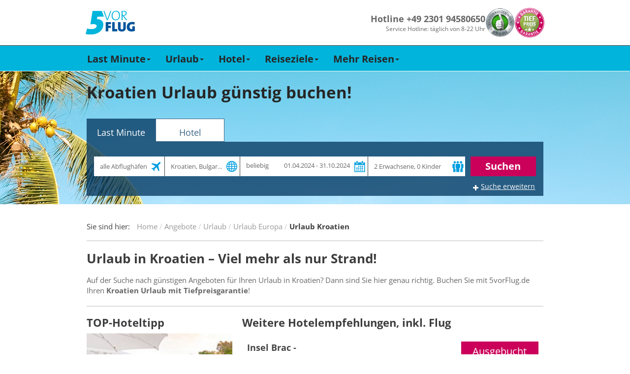

--- FILE ---
content_type: text/html; charset=utf-8
request_url: https://www.5vorflug.de/angebote/urlaub-kroatien.html
body_size: 101711
content:
<!DOCTYPE html>
<html lang="de">
<head>

<meta charset="utf-8">
<!-- 
	This website is powered by TYPO3 - inspiring people to share!
	TYPO3 is a free open source Content Management Framework initially created by Kasper Skaarhoj and licensed under GNU/GPL.
	TYPO3 is copyright 1998-2019 of Kasper Skaarhoj. Extensions are copyright of their respective owners.
	Information and contribution at https://typo3.org/
-->

<base href="/">


<meta name="generator" content="TYPO3 CMS">
<meta name="robots" content="index,follow">
<meta name="description" content="Kroatien Urlaub – Buchen Sie jetzt Ihren Traumurlaub in Kroatien mit Tiefpreisgarantie auf 5vorFlug.de!">


<link rel="stylesheet" type="text/css" href="/typoscriptFiles/frontend/css/5vorFlug.min.css?1764759370" media="all">
<!--[if lte IE 9]><link rel="stylesheet" type="text/css" href="/dist/bootstrap.min.css" media="all"><![endif]-->
<!--[if lte IE 9]><link rel="stylesheet" type="text/css" href="/typoscriptFiles/frontend/css/5vorFlug-ie9.min.css?1764759370" media="all"><![endif]-->
<link rel="stylesheet" type="text/css" href="/typoscriptFiles/frontend/css/overwrites.css?1764759370" media="all">
<link rel="stylesheet" type="text/css" href="/typo3temp/assets/css/95edadcd98.css?1768696134" media="all">




<script type="text/javascript">
/*<![CDATA[*/
/*_scriptCode*/

			// decrypt helper function
		function decryptCharcode(n,start,end,offset) {
			n = n + offset;
			if (offset > 0 && n > end) {
				n = start + (n - end - 1);
			} else if (offset < 0 && n < start) {
				n = end - (start - n - 1);
			}
			return String.fromCharCode(n);
		}
			// decrypt string
		function decryptString(enc,offset) {
			var dec = "";
			var len = enc.length;
			for(var i=0; i < len; i++) {
				var n = enc.charCodeAt(i);
				if (n >= 0x2B && n <= 0x3A) {
					dec += decryptCharcode(n,0x2B,0x3A,offset);	// 0-9 . , - + / :
				} else if (n >= 0x40 && n <= 0x5A) {
					dec += decryptCharcode(n,0x40,0x5A,offset);	// A-Z @
				} else if (n >= 0x61 && n <= 0x7A) {
					dec += decryptCharcode(n,0x61,0x7A,offset);	// a-z
				} else {
					dec += enc.charAt(i);
				}
			}
			return dec;
		}
			// decrypt spam-protected emails
		function linkTo_UnCryptMailto(s) {
			location.href = decryptString(s,-1);
		}
		

/*]]>*/
</script>

<meta http-equiv="X-UA-Compatible" content="IE=edge">
        <meta name="viewport" content="width=device-width, initial-scale=1, maximum-scale=1">
        <link rel="apple-touch-icon" sizes="152x152" href="/apple-touch-icon.png">
        <link rel="icon" type="image/png" sizes="32x32" href="/favicon-32x32.png">
        <link rel="icon" type="image/png" sizes="16x16" href="/favicon-16x16.png">
        <link rel="manifest" href="/manifest.json">
        <meta name="theme-color" content="#ffffff">
        <link rel="preload" href="/typoscriptFiles/frontend/fonts/flaticon.ttf" as="font" type="font/ttf" crossorigin>
        <link rel="preload" href="/typoscriptFiles/frontend/fonts/bootstrap/glyphicons-halflings-regular.woff2" as="font" type="font/woff2" crossorigin>
        <link rel="preload" href="/typoscriptFiles/frontend/css/fonts/slick.woff" as="font" type="font/woff" crossorigin>    <script>
        function showYouTubeVideos() {
            var $videos = Array.from(document.querySelectorAll(".youtube-video iframe"));
            var length = $videos.length;

            for (var i = 0; i < length; i += 1) {
                var $video = $videos[i];
                $video.src = $video.dataset.src;
            }
        }

        function loadGPTScript() {
            var $script = document.querySelector('script[data-src*="googletagservices.com/tag/js/gpt.js"]');
            if ($script) $script.src = $script.dataset.src;
        }

        window._sp_queue = [];
        window._sp_queue.push(() => {
            window._sp_.addEventListener( "onConsentReady", (message_type, consentUUID, euconsent) => {
                __tcfapi("addEventListener", 2, function (tcData, success) {
                    if (success) {
                        if (tcData.purpose.consents["1"] === true) {
                            loadGPTScript();
                        }
                    }
                });

                __tcfapi("getCustomVendorConsents", 2, function (data, success) {
                if (success) {
                    var youtubeVendor = data.consentedVendors.find((vendor) => vendor.name.toLowerCase().includes("youtube"));
                    var youtubeVendorId = youtubeVendor._id || null;

                    if (youtubeVendorId !== null && data.grants[youtubeVendorId].vendorGrant === true) {
                        showYouTubeVideos();
                    }
                }
                });
            });
        });
        </script>
        <!--<script src="https://cdn.stroeerdigitalgroup.de/metatag/live/SDG_ConsentOnly/metaTag.min.js" type="text/javascript"></script>--><title>Kroatien Urlaub günstig buchen | 5vorFlug.de</title>        <script>
            (function (w, d, s, l, i) {
                w[l] = w[l] || [];
                w[l].push({
                  'gtm.start': new Date().getTime(),
                   event: 'gtm.js',
                });
                var f = d.getElementsByTagName(s)[0],
                  j = d.createElement(s),
                  dl = l != 'dataLayer' ? '&l=' + l : '';
                j.async = true;
                j.src = '//www.googletagmanager.com/gtm.js?id=' + i + dl;
                f.parentNode.insertBefore(j, f);
          })(window, document, 'script', 'dataLayer', 'GTM-KDGRKJJD');
        </script>        <script data-src="https://www.googletagservices.com/tag/js/gpt.js" async="async"></script>
        <script>
            var googletag = googletag || {};
            googletag.cmd = googletag.cmd || [];
        </script>            <script>
                googletag.cmd.push(function() {
                    googletag.defineSlot(
                        '/92294886/5vf_wsky_2017',
                        [160, 600],
                        'div-gpt-ad-5vFWideSky-0').addService(googletag.pubads());
                    googletag.pubads().enableSingleRequest();
                    googletag.enableServices();
                });
        </script>
		
	<!-- Beginn Konfiguration aus pkn_headertags -->
					<link rel="canonical" href="https://www.5vorflug.de/angebote/urlaub-kroatien.html" />
		<meta name="google-site-verification" content="rUURHxXNxFWsi8Rhtrr-SGUZR6RttEwom9JSqsH6yWg" />
		
	<!-- Ende Konfiguration aus pkn_headertags -->
</head>
<body id="pid-850">
    <div class="navbar-container">
      <div class="navbar-content">
        <a href="/" title="5vorFlug - Der Last-Minute-Tipp">
         <img src="/typoscriptFiles/frontend/img/5vorflug.svg" width="100" height="49">
        </a>
        <div class="navbar-service-container">
          <div class="navbar-hotline-container">
            <p class="navbar-hotline-number">Hotline +49 2301 94580650</p>
            <p class="navbar-hotline-times">Service Hotline: täglich von 8-22 Uhr</p>
          </div>

          <div class="navbar-badges-container">
            <a href="/index.php?id=1520"><img src="/typoscriptFiles/frontend/img/kundenauszeichnung.png" width="60" height="60"></a>
            <a href="/index.php?id=1023"><img src="/typoscriptFiles/frontend/img/tiefpreisgarantie.png" width="60" height="60"></a>
          </div>
        </div>
      </div>
    </div><nav class="navbar navbar-default navbar-fixed-top-custom" id="mainnav">
 <div class="container-fluid">
     <div class="container">
         <div class="navbar-header visible-xs visible-sm">
            <button type="button" id="mobilenav" class="mobile-button navbar-toggle collapsed" data-toggle="collapse" data-target="#main-navigation" data-parent="mobilenavbutton">
                <span class="mobilenavbutton glyph-icon flaticon-menu48"></span>
                <span class="mobilenavmenu">Menü</span>
            </button>
            <button type="button" id="navbar-hotline" class="mobile-button navbar-toggle" data-parent="hotlinebutton">
                <span class="hotlinebutton glyph-icon flaticon-call37"></span>
                <span class="mobilenavmenu">Kontakt</span>
            </button>
            <a class="navbar-brand" href="/"><div class="fuenfvorflug-logo"></div></a>
         </div>
         <div class="collapse navbar-collapse" id="main-navigation"><ul class="nav navbar-nav"><li class="dropdown"><a href="/last-minute.html" class="dropdown-toggle" data-toggle="dropdown" role="button" aria-expanded="false">Last Minute<span class="caret hidden-xs hidden-sm"></span></a><ul class="dropdown-menu" role="menu"><li><a href="/last-minute/super-last-minute.html">Super Last Minute</a></li><li><a href="/last-minute/lastminute-mallorca.html">Mallorca</a></li><li><a href="/last-minute/lastminute-tuerkei.html">Türkei</a></li><li><a href="/last-minute/lastminute-aegypten.html">Ägypten</a></li><li><a href="/weiteres/lastminute-kanaren.html">Kanaren</a></li><li><a href="/last-minute/lastminute-griechenland.html">Griechenland</a></li><li><a href="/weiteres/malta.html">Malta</a></li><li><a href="/weiteres/lastminute-dubai.html">Dubai</a></li><li><a href="/last-minute/abu-dhabi.html">Abu Dhabi</a></li><li><a href="/destinationen/lastminute-marokko.html">Marokko</a></li><li><a href="/destinationen/lastminute-zypern.html">Zypern</a></li><li class="dropdown-submenu"><a href="/last-minute/last-minute-fernreisen.html" tabindex="-1">Fernreisen</a></li></ul></li><li class="dropdown"><a href="/angebote/urlaubsreisen.html" class="dropdown-toggle" data-toggle="dropdown" role="button" aria-expanded="false">Urlaub<span class="caret hidden-xs hidden-sm"></span></a><ul class="dropdown-menu" role="menu"><li><a href="/angebote/reiseschnaeppchen.html">Reiseschnäppchen</a></li><li><a href="/angebote/pauschalreisen.html">Pauschalreisen</a></li><li><a href="/angebote/all-inclusive-urlaub.html">All Inclusive</a></li><li><a href="/specials/fuer-familien.html">Familienurlaub</a></li><li><a href="/angebote/kurzurlaub.html">Kurzurlaub</a></li><li><a href="/staedtereisen.html">Städtereisen</a></li><li><a href="/angebote/reiseanbieter.html">Reiseveranstalter</a></li></ul></li><li class="dropdown"><a href="/hotel.html" class="dropdown-toggle" data-toggle="dropdown" role="button" aria-expanded="false">Hotel<span class="caret hidden-xs hidden-sm"></span></a><ul class="dropdown-menu" role="menu"><li><a href="/angebote/hotelketten.html">Hotelketten</a></li><li><a href="/hotel/erwachsenenhotel.html">Erwachsenenhotel</a></li><li class="dropdown-submenu"><a href="/hotel/familienhotel.html" tabindex="-1">Familienhotel</a></li><li><a href="/hotel/direkte-strandlage.html">Strandhotel</a></li><li><a href="/hotel/luxushotel.html">Luxushotel</a></li><li><a href="/hotel/wellnesshotel.html">Wellnesshotel</a></li><li><a href="/angebote/eigenanreise.html">Eigenanreise</a></li></ul></li><li class="dropdown"><a href="/angebote/urlaubsziele.html" class="dropdown-toggle" data-toggle="dropdown" role="button" aria-expanded="false">Reiseziele<span class="caret hidden-xs hidden-sm"></span></a><ul class="dropdown-menu" role="menu"><li><a href="/angebote/urlaub-europa.html">Europa</a></li><li><a href="/angebote/urlaub-asien.html">Asien</a></li><li><a href="/angebote/urlaub-afrika.html">Afrika</a></li><li><a href="/angebote/urlaub-arabische-halbinsel.html">Arabische Halbinsel</a></li><li><a href="/angebote/urlaub-australien.html">Australien</a></li><li><a href="/angebote/urlaub-indischer-ozean.html">Indischer Ozean</a></li><li><a href="/angebote/urlaub-karibik.html">Karibik</a></li><li><a href="/angebote/urlaub-kanada.html">Kanada</a></li><li><a href="/angebote/mittelamerika-urlaub.html">Mittelamerika</a></li><li><a href="/angebote/suedamerika-urlaub.html">Südamerika</a></li><li><a href="/angebote/urlaub-usa.html">USA</a></li></ul></li><li class="dropdown"><a href="/specials.html" class="dropdown-toggle" data-toggle="dropdown" role="button" aria-expanded="false">Mehr Reisen<span class="caret hidden-xs hidden-sm"></span></a><ul class="dropdown-menu" role="menu"><li><a href="/specials/brueckentage.html">Brückentage</a></li><li><a href="/angebote/ferienhaus.html">Ferienhaus</a></li><li><a href="/angebote/flitterwochen.html">Flitterwochen</a></li><li><a href="/specials/fruehbucher.html">Frühbucher</a></li><li><a href="/specials/singlereisen.html">Singlereisen</a></li><li><a href="/specials/sommerurlaub.html">Sommerurlaub</a></li><li><a href="/specials/wellness.html">Wellnessurlaub</a></li><li><a href="/angebote/winterurlaub.html">Winterurlaub</a></li></ul></li></ul></div>
     </div>
 </div>
</nav><div class="tx-fti-quicksearch ">
	

<div id="quicksearch" class="tx_ftiquicksearch_row" data-presettings="{&quot;Lastminute&quot;:[&quot;rgid&quot;,&quot;ddate&quot;,&quot;rdate&quot;,&quot;adult&quot;],&quot;Package&quot;:[&quot;rgid&quot;,&quot;ddate&quot;,&quot;rdate&quot;,&quot;adult&quot;],&quot;Flight&quot;:[&quot;rgid&quot;,&quot;ddate&quot;,&quot;rdate&quot;,&quot;adult&quot;],&quot;Hotel&quot;:[&quot;rgid&quot;,&quot;ddate&quot;,&quot;rdate&quot;,&quot;adult&quot;],&quot;Default&quot;:[]}" data-cookies-disabled="1">
	<div class="container-fluid quicksearch-bg ftiquicksearchtablastminute">

		<div class="container fti_quicksearch_container ">
			<h1 class="headline">Kroatien Urlaub günstig buchen!</h1>

			<div class="tabbable ">
				<ul class="nav nav-tabs tx_ftiquicksearch_nav-tabs tx_ftiquicksearch_tabontop">
				
					<li class="active showonmobile showonmobile ">
					
							<a href="#ftiquicksearchtablastminute" data-tab-name="#ftiquicksearchtablastminute" data-toggle="tab"><span>Last Minute</span></a>
						
					</li>
				
					<li class=" showonmobile ">
					
							<a href="#ftiquicksearchtabhotel" data-tab-name="#ftiquicksearchtabhotel" data-toggle="tab"><span>Hotel</span></a>
						
					</li>
				
				</ul>

				<div class="tab-content tx_ftiquicksearch_formcontent">

					
						<div class="tab-pane  active activefirst" id="ftiquicksearchtablastminute">
						<form action="/?eID=fti_quicksearch_post" data-form="ftiquicksearchtablastminute" method="post" class="ftiquicksearch tx_ftiquicksearch_normalform  ">
							
							<input type="hidden" name="redirectdomain" value="https://lm.5vorflug.de/">
							<input type="hidden" name="tablink" value="lastminute">
							<input type="hidden" name="tabid" value="1">
							<input type="hidden" name="tabuid" value="">
							<input type="hidden" name="activtab" value="1">
							<input type="hidden" name="pageid" value="850">
							<input type="hidden" name="tracktoken" value="QWlycG9ydHMsVHJhdmVsRGVzdGluYXRpb24sTGFzdE1pbnV0ZURlcGFydHVyZSxMYXN0TWludXRlQXJyaXZhbCxUcmF2ZWxlcnMsRW1wdHktLS1Ib3RlbENhdGVnb3J5LENhdGVyaW5nLFJvb21UeXBlfEV4dHJhT3B0aW9ucyxSZWNvbW1lbmRhdGlvbnM=">
							<input type="hidden" name="baseurl" value="">
							<input type="hidden" name="custom" value="">
							<input type="hidden" name="extendedopened" value="0">
							<input type="hidden" name="holidayused" value="">
							<input type="hidden" name="dur" value="">
							<input type="hidden" name="nid" value="">
							<input type="hidden" name="rid" value="">
							<input type="hidden" name="rgid" value="">
							<input type="hidden" name="aid" value="">
							<input type="hidden" name="cyid" value="">
							<input type="hidden" name="suggestbox" value="">
							<input type="hidden" name="topRegion" value="">
							<input type="hidden" name="lastsettings" value="0">
							<input type="hidden" name="bSearchformSent" value="1">
							<input type="hidden" name="disable_cookies" value="1">
							
							<div class="ftiquicksearch_formelements">

								
										<div class="col-md-10">
											<div class="row firstrow">
												<div class="col-xs-12 form-group fti_quicksearch_airports" >
  <span class="fti_quicksearch_icon"></span>
  <label class="sr-only">Abflughafen</label>
  <div class="input-group">
    <input type="text" readonly class="fti_quicksearch_airportdiv form-control ftiquicksearch_no_blur" data-tab="ftiquicksearchform1" name="airports" placeholder="alle Abflughäfen" value="">
    <select class="form-control tx_ftiquicksearch_multiselectairport" data-tab="ftiquicksearchform1" name="depap[]" multiple="multiple" size="1">
	<optgroup label="Deutschland"></optgroup>
	<optgroup label="Nord">
		
			<option
			
			value="BRE">Bremen</option>
		
			<option
			
			value="HAM">Hamburg</option>
		
			<option
			
			value="HAJ">Hannover</option>
		
			<option
			
			value="LBC">Lübeck</option>
		
			<option
			
			value="RLG">Rostock Laage</option>
		
	<optgroup label="Süd">
			
				<option
				
				value="FDH">
				Friedrichshafen
				</option>
			
				<option
				
				value="FKB">
				Karlsruhe
				</option>
			
				<option
				
				value="FMM">
				Memmingen
				</option>
			
				<option
				
				value="MUC">
				München
				</option>
			
				<option
				
				value="NUE">
				Nürnberg
				</option>
			
				<option
				
				value="STR">
				Stuttgart
				</option>
			
	<optgroup label="West">
			
				<option
				
				value="DTM">
				Dortmund
				</option>
			
				<option
				
				value="DUS">
				Düsseldorf
				</option>
			
				<option
				
				value="FRA">
				Frankfurt
				</option>
			
				<option
				
				value="HHN">
				Frankfurt-Hahn
				</option>
			
				<option
				
				value="KSF">
				Kassel-Calden
				</option>
			
				<option
				
				value="CGN">
				Köln-Bonn
				</option>
			
				<option
				
				value="FMO">
				Münster-Osnabrück
				</option>
			
				<option
				
				value="NRN">
				Niederrhein (Weeze)
				</option>
			
				<option
				
				value="PAD">
				Paderborn
				</option>
			
				<option
				
				value="SCN">
				Saarbrücken
				</option>
			
	<optgroup label="Ost">
			
				<option
				
				value="BER">
				Berlin-Brandenburg
				</option>
			
				<option
				
				value="DRS">
				Dresden
				</option>
			
				<option
				
				value="ERF">
				Erfurt-Weimar
				</option>
			
				<option
				
				value="LEJ">
				Leipzig/Halle
				</option>
			
				<option
				
				value="RLG">
				Rostock Laage
				</option>
			
	<optgroup label="Österreich">
			
				<option
				
				value="GRZ">
				Graz
				</option>
			
				<option
				
				value="KLU">
				Klagenfurt
				</option>
			
				<option
				
				value="SZG">
				Salzburg
				</option>
			
				<option
				
				value="VIE">
				Wien
				</option>
			
				<option
				
				value="INN">
				Innsbruck
				</option>
			
				<option
				
				value="LNZ">
				Linz
				</option>
			
	<optgroup label="Schweiz">
			
				<option
				
				value="MLH,BSL">
				Basel
				</option>
			
				<option
				
				value="GVA">
				Genf
				</option>
			
				<option
				
				value="LUG">
				Lugano
				</option>
			
				<option
				
				value="ZRH">
				Zürich
				</option>
			
				<option
				
				value="BRN">
				Bern
				</option>
			
	<optgroup label="weitere in Europa">
			
				
			
				
			
				
			
				
			
				
			
				
			
				
			
				
			
				
			
				
			
				
			
				
			
				
			
				
			
				
			
</select>
    <div class="input-group-addon traveldestination-group-addon"><span class="flat-icon flaticon-flying"></span></div>
  </div>
</div>

<div class="col-xs-12 form-group fti_quicksearch_suggestbox">
  <span class="fti_quicksearch_icon"></span>
  <label class="sr-only">Reiseziel</label>
  <input type="hidden" name="rgidtype" value="">
  <div class="input-group">
    <input type="text" readonly class="tx_ftiquicksearch_destination form-control ftiquicksearch_no_blur" data-tab="ftiquicksearchform1" name="ziel" placeholder="alle Reiseziele" value="Kroatien, Bulgarien, Osteuropa">
  </div>
</div>

<div class="col-xs-12 fti_quicksearch_suggestbox_hotel_mobile">
  <label class="sr-only">Reiseziel suchen</label>
  <div class="form-group suggestbox-form-group">
    <input autocomplete="off" placeholder="hier Reiseziel, Region, Ort, Hotel etc. eingeben" name="freetextsearch" type="text" class="form-control fti_quicksearch_suggestbox_freetext" value="">
    <input type="hidden" name="nid" value="">
    <input type="hidden" name="rid" value="">
    <input type="hidden" name="rgid" value="10030">
    <input type="hidden" name="aid" value="">
    <input type="hidden" name="cyid" value="">
    <input type="hidden" name="tmp-suggestbox" value="">
    <input type="hidden" name="tmp-topRegion" value="">
    <div class="freeTextSearchResults"></div>
  </div>
  <div class="suggestbox-selects">
    <div class="package-destinations">
      <select disabled class="form-control tx_ftiquicksearch_ziel destinations" data-param="tx_ftiquicksearch_ziel" data-tab="ftiquicksearchform1" name="rgid">
        <option value="0" data-content="normal">Alle Reiseziele</option>
        <optgroup label="Top Reiseziele">
          
            <option value="10004" data-content="top" data-hotelcount="" data-bestprice="">Türkei</option>
          
            <option value="10010" data-content="top" data-hotelcount="" data-bestprice="">Ägypten</option>
          
            <option value="10000" data-content="top" data-hotelcount="" data-bestprice="">Balearen</option>
          
            <option value="10001" data-content="top" data-hotelcount="" data-bestprice="">Kanaren</option>
          
            <option value="10020" data-content="top" data-hotelcount="" data-bestprice="">Dubai, Arabische Halbinsel</option>
          
        </optgroup>
        <optgroup label="Reiseziel">
          
            <option value="10011" data-content="normal" data-hotelcount="" data-bestprice="">Afrika</option>
          
            <option value="10017" data-content="normal" data-hotelcount="" data-bestprice="">Asien</option>
          
            <option value="10029" data-content="normal" data-hotelcount="" data-bestprice="">Deutschland</option>
          
            <option value="10013" data-content="normal" data-hotelcount="" data-bestprice="">Dom. Republik</option>
          
            <option value="10035" data-content="normal" data-hotelcount="" data-bestprice="">Fly &amp; Drive</option>
          
            <option value="10038" data-content="normal" data-hotelcount="" data-bestprice="">Fly &amp; Stay</option>
          
            <option value="10021" data-content="normal" data-hotelcount="" data-bestprice="">Frankreich</option>
          
            <option value="10032" data-content="normal" data-hotelcount="" data-bestprice="">Glückshotels</option>
          
            <option value="10006" data-content="normal" data-hotelcount="" data-bestprice="">Griechenland Festland</option>
          
            <option value="10005" data-content="normal" data-hotelcount="" data-bestprice="">Griechische Inseln</option>
          
            <option value="10036" data-content="normal" data-hotelcount="" data-bestprice="">Indischer Ozean</option>
          
            <option value="10007" data-content="normal" data-hotelcount="" data-bestprice="">Italien, Malta</option>
          
            <option value="10024" data-content="normal" data-hotelcount="" data-bestprice="">Kanada</option>
          
            <option value="10014" data-content="normal" data-hotelcount="" data-bestprice="">Karibik</option>
          
            <option value="10034" data-content="normal" data-hotelcount="" data-bestprice="">Kreuzfahrten</option>
          
            <option value="10030" data-content="normal" data-hotelcount="" data-bestprice="">Kroatien, Bulgarien, Osteuropa</option>
          
            <option value="10012" data-content="normal" data-hotelcount="" data-bestprice="">Kuba</option>
          
            <option value="10016" data-content="normal" data-hotelcount="" data-bestprice="">Mexiko</option>
          
            <option value="10037" data-content="normal" data-hotelcount="" data-bestprice="">Mittelamerika</option>
          
            <option value="10028" data-content="normal" data-hotelcount="" data-bestprice="">Mitteleuropa</option>
          
            <option value="10026" data-content="normal" data-hotelcount="" data-bestprice="">Naher Osten</option>
          
            <option value="10022" data-content="normal" data-hotelcount="" data-bestprice="">Nordeuropa</option>
          
            <option value="10002" data-content="normal" data-hotelcount="" data-bestprice="">Portugal</option>
          
            <option value="10033" data-content="normal" data-hotelcount="" data-bestprice="">Rundreisen</option>
          
            <option value="10003" data-content="normal" data-hotelcount="" data-bestprice="">Spanisches Festland</option>
          
            <option value="10023" data-content="normal" data-hotelcount="" data-bestprice="">Südamerika</option>
          
            <option value="10027" data-content="normal" data-hotelcount="" data-bestprice="">Thailand</option>
          
            <option value="10008" data-content="normal" data-hotelcount="" data-bestprice="">Tunesien, Marokko</option>
          
            <option value="10015" data-content="normal" data-hotelcount="" data-bestprice="">USA</option>
          
            <option value="10019" data-content="normal" data-hotelcount="" data-bestprice="">Zypern</option>
          
        </optgroup>
      </select>
      <select disabled class="form-control tx_ftiquicksearch_region regions" data-param="tx_ftiquicksearch_region" data-tab="ftiquicksearchform1" name="rid">
        <option value="0">Alle Regionen</option>
        
          <option value="891" data-parent="10007">Abruzzen</option>
        
          <option value="354" data-parent="10020">Abu Dhabi</option>
        
          <option value="724" data-parent="10020">Ajman</option>
        
          <option value="884" data-parent="10020">Al Ain</option>
        
          <option value="781" data-parent="10015">Alaska</option>
        
          <option value="4107" data-parent="10030">Albanien</option>
        
          <option value="767" data-parent="10024">Alberta</option>
        
          <option value="339" data-parent="10002">Alentejo - Beja / Setubal / Evora / Santarem / Portalegre</option>
        
          <option value="2026" data-parent="10029">Allgäu</option>
        
          <option value="387" data-parent="10005">Alonissos</option>
        
          <option value="549" data-parent="10005">Amorgos &amp; Astypalaia</option>
        
          <option value="229" data-parent="10003">Andalusien Inland</option>
        
          <option value="391" data-parent="10005">Andros</option>
        
          <option value="434" data-parent="10004">Antalya &amp; Belek</option>
        
          <option value="250" data-parent="10014">Antigua &amp; Barbuda</option>
        
          <option value="547" data-parent="10005">Antiparos</option>
        
          <option value="845" data-parent="10007">Aostatal &amp; Piemont &amp; Lombardei</option>
        
          <option value="464" data-parent="10007">Apulien</option>
        
          <option value="25" data-parent="10021">Aquitanien</option>
        
          <option value="450" data-parent="10023">Argentinien</option>
        
          <option value="484" data-parent="10015">Arizona</option>
        
          <option value="4197" data-parent="10014">Aruba</option>
        
          <option value="18" data-parent="10006">Athen &amp; Umgebung</option>
        
          <option value="4112" data-parent="10011">Äthiopien</option>
        
          <option value="2659" data-parent="10002">Aveiro / Guarda / Viseu</option>
        
          <option value="652" data-parent="10004">Ayvalik, Cesme &amp; Izmir</option>
        
          <option value="664" data-parent="10002">Azoren</option>
        
          <option value="104" data-parent="10029">Baden-Württemberg</option>
        
          <option value="566" data-parent="10014">Bahamas</option>
        
          <option value="721" data-parent="10020">Bahrain</option>
        
          <option value="321" data-parent="10027">Bangkok &amp; Umgebung</option>
        
          <option value="245" data-parent="10014">Barbados</option>
        
          <option value="2068" data-parent="10003">Barcelona &amp; Umgebung</option>
        
          <option value="915" data-parent="10028">Basel &amp; Solothurn</option>
        
          <option value="291" data-parent="10007">Basilikata</option>
        
          <option value="4196" data-parent="10029">Bayerisch-Schwaben</option>
        
          <option value="2058" data-parent="10029">Bayerische Alpen</option>
        
          <option value="2025" data-parent="10029">Bayerischer Wald</option>
        
          <option value="855" data-parent="10028">Belgien</option>
        
          <option value="2069" data-parent="10029">Berchtesgadener Land</option>
        
          <option value="106" data-parent="10029">Berlin</option>
        
          <option value="916" data-parent="10028">Bern &amp; Berner Oberland</option>
        
          <option value="2028" data-parent="10029">Bodensee (Deutschland)</option>
        
          <option value="4190" data-parent="10028">Bodensee (Österreich)</option>
        
          <option value="648" data-parent="10004">Bodrum</option>
        
          <option value="4110" data-parent="10014">Bonaire, Sint Eustatius &amp; Saba</option>
        
          <option value="910" data-parent="10030">Bosnien-Herzegowina</option>
        
          <option value="842" data-parent="10011">Botswana</option>
        
          <option value="2660" data-parent="10002">Braga / Vila Real / Viano do Castelo / Braganca</option>
        
          <option value="107" data-parent="10029">Brandenburg</option>
        
          <option value="4172" data-parent="10023">Brasilien: Alagoas (Maceio)</option>
        
          <option value="4167" data-parent="10023">Brasilien: Bahia (Salvador da Bahia)</option>
        
          <option value="4170" data-parent="10023">Brasilien: Ceara (Fortaleza)</option>
        
          <option value="2595" data-parent="10023">Brasilien: Paraiba (Joao Pessoa)</option>
        
          <option value="374" data-parent="10023">Brasilien: Pernambuco (Recife)</option>
        
          <option value="375" data-parent="10023">Brasilien: Rio de Janeiro &amp; Umgebung</option>
        
          <option value="4169" data-parent="10023">Brasilien: Rio Grande de Norte (Natal)</option>
        
          <option value="112" data-parent="10029">Bremen</option>
        
          <option value="2040" data-parent="10021">Bretagne</option>
        
          <option value="768" data-parent="10024">British Columbia</option>
        
          <option value="539" data-parent="10030">Bulgarien (Landesinnere)</option>
        
          <option value="1027" data-parent="10030">Bulgarien: Albena &amp; Umgebung</option>
        
          <option value="103" data-parent="10030">Bulgarien: Goldstrand / Varna</option>
        
          <option value="102" data-parent="10030">Bulgarien: Sonnenstrand / Burgas / Nessebar</option>
        
          <option value="950" data-parent="10028">Burgenland</option>
        
          <option value="2017" data-parent="10021">Burgund &amp; Centre</option>
        
          <option value="79" data-parent="10007">Capri</option>
        
          <option value="534" data-parent="10006">Chalkidiki</option>
        
          <option value="784" data-parent="10023">Chile</option>
        
          <option value="2653" data-parent="10017">China - Hainan / Guangdong / Hunan / Jiangxi</option>
        
          <option value="439" data-parent="10017">China - Peking (Beijing)</option>
        
          <option value="4141" data-parent="10017">China - Shanghai</option>
        
          <option value="2652" data-parent="10017">China - Sichuan / Yunnan / Guangxi / Guizhou / Chongqing</option>
        
          <option value="527" data-parent="10005">Chios &amp; Psara</option>
        
          <option value="338" data-parent="10002">Coimbra / Leiria / Castelo Branco</option>
        
          <option value="753" data-parent="10015">Colorado</option>
        
          <option value="2014" data-parent="10003">Costa Azahar</option>
        
          <option value="2658" data-parent="10002">Costa Azul (Setubal / Beja)</option>
        
          <option value="931" data-parent="10003">Costa Barcelona</option>
        
          <option value="64" data-parent="10003">Costa Blanca &amp; Costa Calida</option>
        
          <option value="2013" data-parent="10003">Costa Brava</option>
        
          <option value="636" data-parent="10002">Costa da Caparica (Setúbal)</option>
        
          <option value="61" data-parent="10003">Costa de la Luz</option>
        
          <option value="457" data-parent="10002">Costa de Prata (Leira / Coimbra / Aveiro)</option>
        
          <option value="62" data-parent="10003">Costa del Sol &amp; Costa Tropical</option>
        
          <option value="695" data-parent="10002">Costa do Estoril (Lissabon)</option>
        
          <option value="2054" data-parent="10003">Costa Dorada</option>
        
          <option value="563" data-parent="10037">Costa Rica</option>
        
          <option value="494" data-parent="10002">Costa Verde (Braga / Viana do Castelo)</option>
        
          <option value="2055" data-parent="10021">Côte d&#039;Azur</option>
        
          <option value="582" data-parent="10014">Curacao</option>
        
          <option value="646" data-parent="10004">Dalyan - Dalaman - Fethiye - Ölüdeniz - Kas</option>
        
          <option value="902" data-parent="10022">Dänemark</option>
        
          <option value="2041" data-parent="10021">Disneyland Paris</option>
        
          <option value="2046" data-parent="10007">Dolomiten</option>
        
          <option value="366" data-parent="10013">Dom. Republik - Norden (Puerto Plata &amp; Samana)</option>
        
          <option value="367" data-parent="10013">Dom. Republik - Osten (Punta Cana)</option>
        
          <option value="368" data-parent="10013">Dom. Republik - Süden (Santo Domingo)</option>
        
          <option value="353" data-parent="10020">Dubai</option>
        
          <option value="2019" data-parent="10029">Düsseldorf &amp; Umgebung</option>
        
          <option value="4109" data-parent="10011">Eastern Cape (Port Elizabeth)</option>
        
          <option value="783" data-parent="10023">Ecuador</option>
        
          <option value="2052" data-parent="10029">Eifel &amp; Westerwald</option>
        
          <option value="59" data-parent="10001">El Hierro</option>
        
          <option value="80" data-parent="10007">Elba</option>
        
          <option value="81" data-parent="10007">Emilia Romagna</option>
        
          <option value="553" data-parent="10006">Epirus &amp; Westgriechenland</option>
        
          <option value="2050" data-parent="10029">Erzgebirge</option>
        
          <option value="838" data-parent="10030">Estland</option>
        
          <option value="383" data-parent="10005">Euböa (Evia)</option>
        
          <option value="637" data-parent="10002">Faro &amp; Algarve</option>
        
          <option value="2030" data-parent="10029">Fichtelgebirge</option>
        
          <option value="490" data-parent="10022">Finnland</option>
        
          <option value="524" data-parent="10015">Florida Orlando &amp; Inland</option>
        
          <option value="521" data-parent="10015">Florida Ostküste</option>
        
          <option value="523" data-parent="10015">Florida Südspitze</option>
        
          <option value="522" data-parent="10015">Florida Westküste</option>
        
          <option value="4057" data-parent="10035">Fly &amp; Drive Algarve</option>
        
          <option value="4059" data-parent="10035">Fly &amp; Drive Azoren</option>
        
          <option value="4060" data-parent="10035">Fly &amp; Drive Costa Blanca</option>
        
          <option value="4061" data-parent="10035">Fly &amp; Drive Costa de la Luz</option>
        
          <option value="4062" data-parent="10035">Fly &amp; Drive Costa del Sol</option>
        
          <option value="4063" data-parent="10035">Fly &amp; Drive Florida</option>
        
          <option value="4064" data-parent="10035">Fly &amp; Drive Fuerteventura</option>
        
          <option value="4083" data-parent="10035">Fly &amp; Drive Griechenland</option>
        
          <option value="4181" data-parent="10035">Fly &amp; Drive Israel</option>
        
          <option value="4069" data-parent="10035">Fly &amp; Drive Kapstadt &amp; Umgebung</option>
        
          <option value="1030" data-parent="10035">Fly &amp; Drive Karibik</option>
        
          <option value="4070" data-parent="10035">Fly &amp; Drive Kreta</option>
        
          <option value="4071" data-parent="10035">Fly &amp; Drive La Palma</option>
        
          <option value="4072" data-parent="10035">Fly &amp; Drive Lanzarote</option>
        
          <option value="4073" data-parent="10035">Fly &amp; Drive Lissabon &amp; Umgebung</option>
        
          <option value="4074" data-parent="10035">Fly &amp; Drive Madeira</option>
        
          <option value="4075" data-parent="10035">Fly &amp; Drive Mallorca</option>
        
          <option value="4077" data-parent="10035">Fly &amp; Drive Menorca</option>
        
          <option value="4088" data-parent="10035">Fly &amp; Drive Sardinien</option>
        
          <option value="4093" data-parent="10035">Fly &amp; Drive Spanien</option>
        
          <option value="4089" data-parent="10035">Fly &amp; Drive Teneriffa</option>
        
          <option value="4087" data-parent="10035">Fly &amp; Drive USA</option>
        
          <option value="4092" data-parent="10035">Fly &amp; Drive Zypern</option>
        
          <option value="4137" data-parent="10038">Fly &amp; Stay Amerika &amp; Kanada</option>
        
          <option value="4135" data-parent="10038">Fly &amp; Stay Asien</option>
        
          <option value="491" data-parent="10005">Folegandros</option>
        
          <option value="627" data-parent="10000">Formentera</option>
        
          <option value="200" data-parent="10021">Franche-Comté &amp; Champagne-Ardenne</option>
        
          <option value="2060" data-parent="10029">Franken</option>
        
          <option value="297" data-parent="10007">Friaul - Julisch Venetien</option>
        
          <option value="832" data-parent="10001">Fuerteventura</option>
        
          <option value="722" data-parent="10020">Fujairah</option>
        
          <option value="137" data-parent="10011">Gambia</option>
        
          <option value="2048" data-parent="10007">Gardasee</option>
        
          <option value="883" data-parent="10011">Gauteng (Johannesburg)</option>
        
          <option value="918" data-parent="10028">Genf</option>
        
          <option value="4185" data-parent="10003">Gibraltar</option>
        
          <option value="2142" data-parent="10032">Glückshotel Dubai &amp; Arabische Halbinsel</option>
        
          <option value="2098" data-parent="10032">Glückshotel Gran Canaria</option>
        
          <option value="4016" data-parent="10032">Glückshotel Griechische Inseln</option>
        
          <option value="2118" data-parent="10032">Glückshotel Ibiza</option>
        
          <option value="2140" data-parent="10032">Glückshotel Italien</option>
        
          <option value="2141" data-parent="10032">Glückshotel Kroatien</option>
        
          <option value="2101" data-parent="10032">Glückshotel La Palma</option>
        
          <option value="2088" data-parent="10032">Glückshotel Marokko</option>
        
          <option value="60" data-parent="10032">Glückshotel Spanische Küste - Festland</option>
        
          <option value="2104" data-parent="10032">Glückshotel Teneriffa</option>
        
          <option value="2086" data-parent="10032">Glückshotel Thailand</option>
        
          <option value="947" data-parent="10032">Glückshotel Türkei</option>
        
          <option value="2154" data-parent="10032">Glückshotel Türkische Ägäis</option>
        
          <option value="63" data-parent="10003">Golf von Almeria</option>
        
          <option value="345" data-parent="10001">Gran Canaria</option>
        
          <option value="920" data-parent="10028">Graubünden</option>
        
          <option value="377" data-parent="10014">Grenada</option>
        
          <option value="572" data-parent="10014">Guadeloupe</option>
        
          <option value="900" data-parent="10028">Guernsey - Kanalinsel</option>
        
          <option value="113" data-parent="10029">Hamburg</option>
        
          <option value="2031" data-parent="10029">Harz</option>
        
          <option value="428" data-parent="10015">Hawaii - Insel Maui</option>
        
          <option value="430" data-parent="10015">Hawaii - Insel Oahu</option>
        
          <option value="114" data-parent="10029">Hessen</option>
        
          <option value="2072" data-parent="10029">Hessisches Bergland</option>
        
          <option value="4111" data-parent="10029">Hochschwarzwald</option>
        
          <option value="443" data-parent="10037">Honduras</option>
        
          <option value="474" data-parent="10017">Hongkong &amp; Kowloon &amp; Hongkong Island</option>
        
          <option value="2061" data-parent="10029">Hunsrück / Taunus</option>
        
          <option value="350" data-parent="10010">Hurghada &amp; Safaga</option>
        
          <option value="32" data-parent="10000">Ibiza</option>
        
          <option value="399" data-parent="10005">Ikaria</option>
        
          <option value="759" data-parent="10015">Illinois &amp; Wisconsin</option>
        
          <option value="360" data-parent="10017">Indien: Goa</option>
        
          <option value="197" data-parent="10017">Indien: Karnataka / Kerala / A. Pradesh / T. Nadu / Lakkadiven</option>
        
          <option value="4201" data-parent="10017">Indien: Maharashtra - Mumbai / Gujarat</option>
        
          <option value="488" data-parent="10017">Indien: Neu Delhi / Rajasthan / Uttar Pradesh / Madhya Pradesh</option>
        
          <option value="2629" data-parent="10017">Indien: Punjab / Uttarakhand / Himachal Pradesh &amp; Hoher Norden</option>
        
          <option value="311" data-parent="10017">Indonesien: Bali</option>
        
          <option value="871" data-parent="10017">Indonesien: Insel Bintan &amp; Batam</option>
        
          <option value="470" data-parent="10017">Indonesien: Java</option>
        
          <option value="528" data-parent="10017">Indonesien: Kleine Sundainseln</option>
        
          <option value="4166" data-parent="10017">Indonesien: Nordosten</option>
        
          <option value="501" data-parent="10030">Insel Brac</option>
        
          <option value="500" data-parent="10030">Insel Hvar</option>
        
          <option value="325" data-parent="10027">Insel Ko Samui</option>
        
          <option value="507" data-parent="10030">Insel Krk</option>
        
          <option value="322" data-parent="10027">Insel Phuket</option>
        
          <option value="2032" data-parent="10029">Insel Rügen</option>
        
          <option value="2033" data-parent="10029">Insel Usedom</option>
        
          <option value="323" data-parent="10027">Inseln im Golf von Thailand (Koh Chang, Koh Phangan)</option>
        
          <option value="327" data-parent="10027">Inseln in der Andaman See (Koh Pee Pee, Koh Lanta)</option>
        
          <option value="552" data-parent="10005">Ios &amp; Sikinos</option>
        
          <option value="2580" data-parent="10026">Iran</option>
        
          <option value="503" data-parent="10028">Irland</option>
        
          <option value="75" data-parent="10007">Ischia</option>
        
          <option value="449" data-parent="10022">Island</option>
        
          <option value="511" data-parent="10026">Israel</option>
        
          <option value="225" data-parent="10026">Israel - Eilat</option>
        
          <option value="509" data-parent="10026">Israel - Jerusalem &amp; Umgebung</option>
        
          <option value="510" data-parent="10026">Israel - Tel Aviv &amp; Umgebung</option>
        
          <option value="727" data-parent="10026">Israel - Totes Meer</option>
        
          <option value="373" data-parent="10004">Istanbul &amp; Umgebung</option>
        
          <option value="483" data-parent="10030">Istrien</option>
        
          <option value="2047" data-parent="10007">Italienische Alpen</option>
        
          <option value="247" data-parent="10014">Jamaika</option>
        
          <option value="469" data-parent="10017">Japan: Tokio, Osaka, Hiroshima, Japan. Inseln</option>
        
          <option value="962" data-parent="10028">Jersey - Kanalinsel</option>
        
          <option value="515" data-parent="10026">Jordanien</option>
        
          <option value="348" data-parent="10010">Kairo &amp; Gizeh &amp; Memphis &amp; Ismailia</option>
        
          <option value="536" data-parent="10007">Kalabrien</option>
        
          <option value="688" data-parent="10015">Kalifornien</option>
        
          <option value="403" data-parent="10005">Kalymnos &amp; Telendos</option>
        
          <option value="843" data-parent="10017">Kambodscha</option>
        
          <option value="280" data-parent="10011">Kap Verde - Boavista</option>
        
          <option value="585" data-parent="10011">Kap Verde - Sal</option>
        
          <option value="586" data-parent="10011">Kap Verde - Santiago</option>
        
          <option value="951" data-parent="10028">Kärnten</option>
        
          <option value="15" data-parent="10005">Karpathos &amp; Kasos</option>
        
          <option value="720" data-parent="10020">Katar</option>
        
          <option value="396" data-parent="10005">Kefalonia &amp; Ithaki</option>
        
          <option value="644" data-parent="10004">Kemer &amp; Beldibi</option>
        
          <option value="174" data-parent="10011">Kenia - Nairobi &amp; Inland</option>
        
          <option value="358" data-parent="10011">Kenia - Nordküste</option>
        
          <option value="359" data-parent="10011">Kenia - Südküste</option>
        
          <option value="846" data-parent="10027">Khao Lak &amp; Umgebung</option>
        
          <option value="2020" data-parent="10029">Köln &amp; Umgebung</option>
        
          <option value="376" data-parent="10023">Kolumbien</option>
        
          <option value="6" data-parent="10005">Korfu &amp; Paxi</option>
        
          <option value="23" data-parent="10021">Korsika</option>
        
          <option value="7" data-parent="10005">Kos</option>
        
          <option value="4133" data-parent="10027">Krabi &amp; Umgebung</option>
        
          <option value="616" data-parent="10005">Kreta</option>
        
          <option value="2281" data-parent="10034">Kreuzfahrt &amp; Hotel Türkei</option>
        
          <option value="4010" data-parent="10034">Kreuzfahrt Kroatien</option>
        
          <option value="2149" data-parent="10034">Kreuzfahrt Region Karibik</option>
        
          <option value="4005" data-parent="10034">Kreuzfahrt Region Mittelmeer</option>
        
          <option value="4045" data-parent="10034">Kreuzfahrt Region Rotes Meer</option>
        
          <option value="2280" data-parent="10034">Kreuzfahrt Türkei</option>
        
          <option value="4119" data-parent="10034">Kreuzfahrten Arabische Halbinsel</option>
        
          <option value="4122" data-parent="10034">Kreuzfahrten Fernost</option>
        
          <option value="4126" data-parent="10034">Kreuzfahrten Indischer Ozean</option>
        
          <option value="4125" data-parent="10034">Kreuzfahrten Kanaren &amp; Atlantik</option>
        
          <option value="4120" data-parent="10034">Kreuzfahrten Südamerika</option>
        
          <option value="4121" data-parent="10034">Kreuzfahrten USA - Kanada</option>
        
          <option value="504" data-parent="10030">Kroatische Inseln</option>
        
          <option value="3011" data-parent="10012">Kuba - Cayo Coco</option>
        
          <option value="369" data-parent="10012">Kuba - Havanna / Varadero / Mayabeque / Artemisa / P. del Rio</option>
        
          <option value="371" data-parent="10012">Kuba - Holguin / S. de Cuba / Granma / Las Tunas / Guantanamo</option>
        
          <option value="3010" data-parent="10012">Kuba - Isla de la Juventud / Cayo Largo del Sur</option>
        
          <option value="3009" data-parent="10012">Kuba - Santa Clara / Cienfuegos / S. Spiritus / Camagüey</option>
        
          <option value="651" data-parent="10004">Kusadasi &amp; Didyma</option>
        
          <option value="480" data-parent="10030">Kvarner Bucht</option>
        
          <option value="881" data-parent="10011">KwaZulu-Natal (Durban)</option>
        
          <option value="50" data-parent="10001">La Gomera</option>
        
          <option value="675" data-parent="10001">La Palma</option>
        
          <option value="2057" data-parent="10021">Languedoc Roussillon</option>
        
          <option value="676" data-parent="10001">Lanzarote</option>
        
          <option value="847" data-parent="10017">Laos</option>
        
          <option value="3005" data-parent="10007">Latium</option>
        
          <option value="2071" data-parent="10029">Lausitz</option>
        
          <option value="395" data-parent="10005">Lefkas &amp; Meganissi</option>
        
          <option value="402" data-parent="10005">Leros</option>
        
          <option value="8" data-parent="10005">Lesbos &amp; Lemnos &amp; Samothraki</option>
        
          <option value="836" data-parent="10030">Lettland</option>
        
          <option value="818" data-parent="10007">Ligurien</option>
        
          <option value="674" data-parent="10002">Lissabon &amp; Umgebung</option>
        
          <option value="316" data-parent="10030">Litauen</option>
        
          <option value="178" data-parent="10028">London &amp; Südengland</option>
        
          <option value="2024" data-parent="10029">Lüneburger Heide</option>
        
          <option value="856" data-parent="10028">Luxemburg</option>
        
          <option value="349" data-parent="10010">Luxor &amp; Assuan</option>
        
          <option value="922" data-parent="10028">Luzern &amp; Aargau</option>
        
          <option value="708" data-parent="10017">Macao</option>
        
          <option value="161" data-parent="10011">Madagaskar</option>
        
          <option value="639" data-parent="10002">Madeira</option>
        
          <option value="794" data-parent="10003">Madrid &amp; Umgebung</option>
        
          <option value="4104" data-parent="10006">Makedonien</option>
        
          <option value="1019" data-parent="10011">Malawi</option>
        
          <option value="425" data-parent="10017">Malaysia</option>
        
          <option value="342" data-parent="10036">Malediven</option>
        
          <option value="35" data-parent="10000">Mallorca</option>
        
          <option value="595" data-parent="10007">Malta</option>
        
          <option value="296" data-parent="10007">Marken</option>
        
          <option value="647" data-parent="10004">Marmaris &amp; Icmeler &amp; Datca</option>
        
          <option value="125" data-parent="10008">Marokko - Atlantikküste: Agadir / Safi / Tiznit</option>
        
          <option value="4200" data-parent="10008">Marokko - Atlantikküste: Casablanca / El Jadida / Rabat</option>
        
          <option value="705" data-parent="10008">Marokko - Inland</option>
        
          <option value="126" data-parent="10008">Marokko - Marrakesch</option>
        
          <option value="482" data-parent="10008">Marokko - Tanger &amp; Mittelmeerküste</option>
        
          <option value="330" data-parent="10010">Marsa Alam &amp; Quseir</option>
        
          <option value="4144" data-parent="10010">Marsa Matruh &amp; Alexandria</option>
        
          <option value="571" data-parent="10014">Martinique</option>
        
          <option value="143" data-parent="10036">Mauritius</option>
        
          <option value="2035" data-parent="10029">Mecklenburg Ostseeküste</option>
        
          <option value="115" data-parent="10029">Mecklenburg-Vorpommern</option>
        
          <option value="2034" data-parent="10029">Mecklenburgische Seenplatte</option>
        
          <option value="630" data-parent="10000">Menorca</option>
        
          <option value="542" data-parent="10004">Mersin - Adana - Antakya</option>
        
          <option value="541" data-parent="10016">Mexiko Stadt</option>
        
          <option value="701" data-parent="10016">Mexiko: Acapulco / Oaxaca</option>
        
          <option value="704" data-parent="10016">Mexiko: Pazifikküste</option>
        
          <option value="282" data-parent="10016">Mexiko: Yucatan / Cancun</option>
        
          <option value="4127" data-parent="10021">Midi Pyrenees</option>
        
          <option value="179" data-parent="10028">Mittel- &amp; Nordengland</option>
        
          <option value="877" data-parent="10030">Mitteldalmatien</option>
        
          <option value="301" data-parent="10030">Mittelkroatien</option>
        
          <option value="880" data-parent="10021">Monaco</option>
        
          <option value="769" data-parent="10015">Montana</option>
        
          <option value="455" data-parent="10030">Montenegro</option>
        
          <option value="2062" data-parent="10029">Mosel</option>
        
          <option value="264" data-parent="10029">München</option>
        
          <option value="645" data-parent="10017">Myanmar</option>
        
          <option value="9" data-parent="10005">Mykonos</option>
        
          <option value="453" data-parent="10011">Namibia</option>
        
          <option value="393" data-parent="10005">Naxos</option>
        
          <option value="76" data-parent="10007">Neapel &amp; Umgebung</option>
        
          <option value="461" data-parent="10017">Nepal</option>
        
          <option value="692" data-parent="10015">Nevada</option>
        
          <option value="886" data-parent="10015">New England</option>
        
          <option value="782" data-parent="10015">New Jersey &amp; Delaware</option>
        
          <option value="697" data-parent="10015">New York</option>
        
          <option value="445" data-parent="10037">Nicaragua</option>
        
          <option value="2063" data-parent="10029">Niederbayern</option>
        
          <option value="854" data-parent="10028">Niederlande</option>
        
          <option value="952" data-parent="10028">Niederösterreich</option>
        
          <option value="116" data-parent="10029">Niedersachsen</option>
        
          <option value="2202" data-parent="10034">Nilkreuzfahrten</option>
        
          <option value="2011" data-parent="10030">Norddalmatien</option>
        
          <option value="127" data-parent="10029">Nordfriesland &amp; Inseln</option>
        
          <option value="905" data-parent="10028">Nordirland</option>
        
          <option value="4129" data-parent="10027">Nordostthailand (Issan)</option>
        
          <option value="117" data-parent="10029">Nordrhein-Westfalen</option>
        
          <option value="2036" data-parent="10029">Nordseeküste und Inseln - sonstige Angebote</option>
        
          <option value="505" data-parent="10003">Nordspanien - Atlantikküste</option>
        
          <option value="4128" data-parent="10027">Nordthailand (Chiang Mai, Chiang Rai, Sukhothai)</option>
        
          <option value="99" data-parent="10019">Nordzypern</option>
        
          <option value="1023" data-parent="10021">Normandie &amp; Picardie &amp; Nord-Pas-de-Calais</option>
        
          <option value="875" data-parent="10011">Northern Cape (Kimberley)</option>
        
          <option value="876" data-parent="10011">Northwest (Mahikeng)</option>
        
          <option value="813" data-parent="10022">Norwegen</option>
        
          <option value="790" data-parent="10024">Nova Scotia</option>
        
          <option value="2008" data-parent="10029">Oberbayern</option>
        
          <option value="2012" data-parent="10007">Oberitalienische Seen</option>
        
          <option value="953" data-parent="10028">Oberösterreich</option>
        
          <option value="105" data-parent="10029">Oberpfalz</option>
        
          <option value="733" data-parent="10006">Olympische Riviera</option>
        
          <option value="532" data-parent="10020">Oman</option>
        
          <option value="766" data-parent="10024">Ontario</option>
        
          <option value="760" data-parent="10015">Oregon</option>
        
          <option value="2039" data-parent="10029">Ostseeküste</option>
        
          <option value="446" data-parent="10037">Panama</option>
        
          <option value="495" data-parent="10021">Paris &amp; Umgebung</option>
        
          <option value="392" data-parent="10005">Paros, Kimolos, Milos, Serifos, Sifnos</option>
        
          <option value="401" data-parent="10005">Patmos</option>
        
          <option value="4188" data-parent="10021">Pays de la Loire</option>
        
          <option value="382" data-parent="10006">Peloponnes</option>
        
          <option value="787" data-parent="10023">Peru</option>
        
          <option value="314" data-parent="10017">Philippinen</option>
        
          <option value="683" data-parent="10017">Philippinen: Cebu / Boracay / Panay / Negros</option>
        
          <option value="681" data-parent="10017">Philippinen: Insel Luzon (Manila)</option>
        
          <option value="734" data-parent="10006">Pilion</option>
        
          <option value="2016" data-parent="10030">Plattensee / Balaton</option>
        
          <option value="4189" data-parent="10021">Poitou-Charentes</option>
        
          <option value="852" data-parent="10030">Polen</option>
        
          <option value="546" data-parent="10005">Poros</option>
        
          <option value="467" data-parent="10002">Porto</option>
        
          <option value="2662" data-parent="10002">Porto Santo</option>
        
          <option value="2056" data-parent="10021">Provence-Alpes-Côte d&#039;Azur</option>
        
          <option value="2661" data-parent="10003">Provinz Murcia Inland</option>
        
          <option value="4202" data-parent="10003">Provinz Valencia Inland</option>
        
          <option value="251" data-parent="10014">Puerto Rico</option>
        
          <option value="765" data-parent="10024">Quebec</option>
        
          <option value="723" data-parent="10020">Ras Al-Khaimah</option>
        
          <option value="620" data-parent="10019">Republik Zypern - Süden</option>
        
          <option value="163" data-parent="10036">Réunion</option>
        
          <option value="118" data-parent="10029">Rheinland-Pfalz</option>
        
          <option value="655" data-parent="10005">Rhodos</option>
        
          <option value="2029" data-parent="10029">Rhön</option>
        
          <option value="2042" data-parent="10021">Rhone Alpes</option>
        
          <option value="560" data-parent="10007">Rom &amp; Umgebung</option>
        
          <option value="2059" data-parent="10029">Ruhrgebiet</option>
        
          <option value="110" data-parent="10030">Rumänien</option>
        
          <option value="816" data-parent="10030">Rumänien - Bukarest &amp; Umgebung</option>
        
          <option value="2075" data-parent="10033">Rundreise Afrika</option>
        
          <option value="2204" data-parent="10033">Rundreise Ägypten</option>
        
          <option value="2253" data-parent="10033">Rundreise Andalusien</option>
        
          <option value="2273" data-parent="10033">Rundreise Arabische Halbinsel</option>
        
          <option value="4175" data-parent="10033">Rundreise Äthiopien</option>
        
          <option value="2246" data-parent="10033">Rundreise Azoren</option>
        
          <option value="2206" data-parent="10033">Rundreise Bulgarien</option>
        
          <option value="2128" data-parent="10033">Rundreise China</option>
        
          <option value="2208" data-parent="10033">Rundreise Costa Rica</option>
        
          <option value="2649" data-parent="10033">Rundreise Dominikanische Republik</option>
        
          <option value="4042" data-parent="10033">Rundreise Ecuador</option>
        
          <option value="2213" data-parent="10033">Rundreise Frankreich</option>
        
          <option value="2214" data-parent="10033">Rundreise Griechenland</option>
        
          <option value="2551" data-parent="10033">Rundreise Indien</option>
        
          <option value="2110" data-parent="10033">Rundreise Indonesien</option>
        
          <option value="4187" data-parent="10033">Rundreise Israel</option>
        
          <option value="2513" data-parent="10033">Rundreise Italien</option>
        
          <option value="2136" data-parent="10033">Rundreise Jordanien</option>
        
          <option value="2133" data-parent="10033">Rundreise Kalabrien</option>
        
          <option value="4178" data-parent="10033">Rundreise Kambodscha</option>
        
          <option value="2505" data-parent="10033">Rundreise Kanaren</option>
        
          <option value="2229" data-parent="10033">Rundreise Kenia</option>
        
          <option value="2215" data-parent="10033">Rundreise Kreta</option>
        
          <option value="2231" data-parent="10033">Rundreise Kroatien</option>
        
          <option value="2234" data-parent="10033">Rundreise Kuba</option>
        
          <option value="4023" data-parent="10033">Rundreise Lesbos</option>
        
          <option value="2244" data-parent="10033">Rundreise Madeira</option>
        
          <option value="2570" data-parent="10033">Rundreise Malaysia</option>
        
          <option value="2235" data-parent="10033">Rundreise Malta</option>
        
          <option value="2237" data-parent="10033">Rundreise Marokko</option>
        
          <option value="2242" data-parent="10033">Rundreise Mexiko</option>
        
          <option value="2569" data-parent="10033">Rundreise Mittelamerika</option>
        
          <option value="2553" data-parent="10033">Rundreise Myanmar</option>
        
          <option value="2080" data-parent="10033">Rundreise Naher Osten</option>
        
          <option value="2541" data-parent="10033">Rundreise Namibia</option>
        
          <option value="2164" data-parent="10033">Rundreise Oman</option>
        
          <option value="4017" data-parent="10033">Rundreise Peru - Südamerika</option>
        
          <option value="2529" data-parent="10033">Rundreise Portugal</option>
        
          <option value="2217" data-parent="10033">Rundreise Rhodos</option>
        
          <option value="4015" data-parent="10033">Rundreise Rumänien</option>
        
          <option value="4022" data-parent="10033">Rundreise Samos</option>
        
          <option value="2278" data-parent="10033">Rundreise Sardinien</option>
        
          <option value="2222" data-parent="10033">Rundreise Sizilien</option>
        
          <option value="4055" data-parent="10033">Rundreise Spanien</option>
        
          <option value="948" data-parent="10033">Rundreise Sri Lanka</option>
        
          <option value="2115" data-parent="10033">Rundreise Südafrika</option>
        
          <option value="2556" data-parent="10033">Rundreise Südamerika</option>
        
          <option value="2549" data-parent="10033">Rundreise Tansania</option>
        
          <option value="2257" data-parent="10033">Rundreise Thailand</option>
        
          <option value="959" data-parent="10033">Rundreise Tunesien</option>
        
          <option value="946" data-parent="10033">Rundreise Türkei</option>
        
          <option value="2560" data-parent="10033">Rundreise USA &amp; Alaska</option>
        
          <option value="4179" data-parent="10033">Rundreise Usbekistan</option>
        
          <option value="2144" data-parent="10033">Rundreise Vietnam</option>
        
          <option value="4024" data-parent="10033">Rundreise Zakynthos</option>
        
          <option value="2276" data-parent="10033">Rundreise Zypern</option>
        
          <option value="820" data-parent="10030">Russland - Moskau &amp; Umgebung</option>
        
          <option value="821" data-parent="10030">Russland - Sankt Petersburg &amp; Nordwesten (Murmansk)</option>
        
          <option value="119" data-parent="10029">Saarland</option>
        
          <option value="121" data-parent="10029">Sachsen</option>
        
          <option value="123" data-parent="10029">Sachsen-Anhalt</option>
        
          <option value="578" data-parent="10014">Saint Kitts &amp; Nevis</option>
        
          <option value="2648" data-parent="10014">Saint-Barthélemy</option>
        
          <option value="4098" data-parent="10014">Saint-Martin (frz.)</option>
        
          <option value="954" data-parent="10028">Salzburg - Salzburg</option>
        
          <option value="2007" data-parent="10028">Salzburg - Salzburger Land</option>
        
          <option value="2006" data-parent="10028">Salzkammergut - Oberösterreich / Steiermark / Salzburg</option>
        
          <option value="11" data-parent="10005">Samos</option>
        
          <option value="12" data-parent="10005">Santorin</option>
        
          <option value="78" data-parent="10007">Sardinien</option>
        
          <option value="2038" data-parent="10029">Sauerland</option>
        
          <option value="927" data-parent="10028">Schaffhausen</option>
        
          <option value="4102" data-parent="10029">Schleswig-Holstein</option>
        
          <option value="901" data-parent="10028">Schottland</option>
        
          <option value="2511" data-parent="10004">Schwarzmeerküste Türkei</option>
        
          <option value="2002" data-parent="10029">Schwarzwald</option>
        
          <option value="851" data-parent="10022">Schweden</option>
        
          <option value="139" data-parent="10011">Senegal</option>
        
          <option value="2579" data-parent="10030">Serbien</option>
        
          <option value="719" data-parent="10036">Seychellen</option>
        
          <option value="352" data-parent="10020">Sharjah / Khorfakkan</option>
        
          <option value="351" data-parent="10010">Sharm el Sheikh / Nuweiba / Taba</option>
        
          <option value="643" data-parent="10004">Side &amp; Alanya</option>
        
          <option value="473" data-parent="10017">Singapur</option>
        
          <option value="4198" data-parent="10014">Sint Maarten (nl.)</option>
        
          <option value="77" data-parent="10007">Sizilien</option>
        
          <option value="13" data-parent="10005">Skiathos, Skopelos &amp; Skyros</option>
        
          <option value="850" data-parent="10030">Slowakei</option>
        
          <option value="497" data-parent="10030">Slowenien Inland</option>
        
          <option value="628" data-parent="10030">slowenische Adria</option>
        
          <option value="2535" data-parent="10027">sonstige Angebote Thailand</option>
        
          <option value="65" data-parent="10003">Spanien Nordosten &amp; Pyrenäen</option>
        
          <option value="361" data-parent="10017">Sri Lanka</option>
        
          <option value="747" data-parent="10014">St. Vincent &amp; Grenadinen</option>
        
          <option value="926" data-parent="10028">St.Gallen &amp; Thurgau</option>
        
          <option value="249" data-parent="10014">St.Lucia</option>
        
          <option value="955" data-parent="10028">Steiermark</option>
        
          <option value="635" data-parent="10030">Süddalmatien</option>
        
          <option value="492" data-parent="10017">Südkorea</option>
        
          <option value="4131" data-parent="10027">Südostthailand (Pattaya, Jomtien)</option>
        
          <option value="4132" data-parent="10027">Südthailand (Surat Thani, Trang)</option>
        
          <option value="404" data-parent="10005">Symi</option>
        
          <option value="390" data-parent="10005">Syros &amp; Kea &amp; Kithnos</option>
        
          <option value="489" data-parent="10017">Taipeh &amp; Umgebung</option>
        
          <option value="454" data-parent="10011">Tansania - Sansibar</option>
        
          <option value="56" data-parent="10001">Teneriffa</option>
        
          <option value="930" data-parent="10028">Tessin</option>
        
          <option value="2021" data-parent="10029">Teutoburger Wald</option>
        
          <option value="755" data-parent="10015">Texas</option>
        
          <option value="16" data-parent="10005">Thassos</option>
        
          <option value="4103" data-parent="10006">Thessalien &amp; Mittelgriechenland</option>
        
          <option value="625" data-parent="10006">Thessaloniki</option>
        
          <option value="277" data-parent="10006">Thrakien</option>
        
          <option value="128" data-parent="10029">Thüringen</option>
        
          <option value="554" data-parent="10005">Tilos &amp; Chalki</option>
        
          <option value="389" data-parent="10005">Tinos</option>
        
          <option value="956" data-parent="10028">Tirol - Innsbruck, Mittel- und Nordtirol</option>
        
          <option value="2018" data-parent="10028">Tirol - Osttirol</option>
        
          <option value="1003" data-parent="10028">Tirol - Paznaun</option>
        
          <option value="2001" data-parent="10028">Tirol - Region Seefeld</option>
        
          <option value="2005" data-parent="10028">Tirol - Stubaital</option>
        
          <option value="2009" data-parent="10028">Tirol - Westtirol &amp; Ötztal</option>
        
          <option value="2004" data-parent="10028">Tirol - Zillertal</option>
        
          <option value="378" data-parent="10014">Tobago</option>
        
          <option value="537" data-parent="10007">Toskana</option>
        
          <option value="844" data-parent="10007">Trentino &amp; Südtirol</option>
        
          <option value="853" data-parent="10030">Tschechien</option>
        
          <option value="132" data-parent="10008">Tunesien - Hammamet</option>
        
          <option value="136" data-parent="10008">Tunesien - Inland &amp; Gabès &amp; Sfax</option>
        
          <option value="133" data-parent="10008">Tunesien - Insel Djerba</option>
        
          <option value="614" data-parent="10008">Tunesien - Monastir</option>
        
          <option value="131" data-parent="10008">Tunesien - Norden</option>
        
          <option value="135" data-parent="10008">Tunesien - Oase Zarzis</option>
        
          <option value="526" data-parent="10004">Türkei Inland</option>
        
          <option value="574" data-parent="10014">Turks &amp; Caicosinseln</option>
        
          <option value="817" data-parent="10007">Umbrien</option>
        
          <option value="725" data-parent="10020">Umm Al Quwain</option>
        
          <option value="849" data-parent="10030">Ungarn</option>
        
          <option value="82" data-parent="10007">Venetien</option>
        
          <option value="440" data-parent="10023">Venezuela - Isla Margarita</option>
        
          <option value="293" data-parent="10023">Venezuela - Küste &amp; Inland &amp; Los Roques Archipel</option>
        
          <option value="448" data-parent="10017">Vietnam</option>
        
          <option value="680" data-parent="10014">Virgin Islands British</option>
        
          <option value="4199" data-parent="10014">Virgin Islands USA</option>
        
          <option value="806" data-parent="10028">Vorarlberg</option>
        
          <option value="2010" data-parent="10028">Vorarlberg - Kleinwalsertal</option>
        
          <option value="933" data-parent="10028">Waadt &amp; Jura &amp; Neuenburg</option>
        
          <option value="177" data-parent="10028">Wales</option>
        
          <option value="934" data-parent="10028">Wallis</option>
        
          <option value="761" data-parent="10015">Washington</option>
        
          <option value="2500" data-parent="10010">weitere Angebote Ägypten</option>
        
          <option value="2516" data-parent="10005">weitere Angebote Griechische Inseln</option>
        
          <option value="807" data-parent="10028">weitere Angebote Schweiz</option>
        
          <option value="4006" data-parent="10034">weitere Kreuzfahrten</option>
        
          <option value="873" data-parent="10011">Western Cape (Kapstadt)</option>
        
          <option value="4130" data-parent="10027">Westthailand (Hua Hin, Cha Am, River Kwai)</option>
        
          <option value="958" data-parent="10028">Wien &amp; Umgebung</option>
        
          <option value="14" data-parent="10005">Zakynthos</option>
        
          <option value="793" data-parent="10003">Zentral Spanien</option>
        
          <option value="936" data-parent="10028">Zürich</option>
        
      </select>
    </div>
    <div class="hotel-destinations">
      <select disabled class="form-control tx_ftiquicksearch_ziel destinations" data-param="tx_ftiquicksearch_ziel" data-tab="ftiquicksearchform1" name="rgid">
        <option value="0" data-content="normal">Alle Reiseziele</option>
        <optgroup label="Top Reiseziele">
          
            <option value="30020" data-content="top" data-hotelcount="" data-bestprice="">Dubai, Arabische Halbinsel</option>
          
            <option value="30029" data-content="top" data-hotelcount="" data-bestprice="">Ägypten</option>
          
        </optgroup>
        <optgroup label="Reiseziel">
          
            <option value="30035" data-content="normal" data-hotelcount="" data-bestprice="">Afrika</option>
          
            <option value="30037" data-content="normal" data-hotelcount="" data-bestprice="">Asien</option>
          
            <option value="30018" data-content="normal" data-hotelcount="" data-bestprice="">Australien</option>
          
            <option value="30006" data-content="normal" data-hotelcount="" data-bestprice="">Benelux</option>
          
            <option value="30000" data-content="normal" data-hotelcount="" data-bestprice="">Deutschland Nord</option>
          
            <option value="30001" data-content="normal" data-hotelcount="" data-bestprice="">Deutschland Ost</option>
          
            <option value="30040" data-content="normal" data-hotelcount="" data-bestprice="">Deutschland Specials</option>
          
            <option value="30002" data-content="normal" data-hotelcount="" data-bestprice="">Deutschland Süd</option>
          
            <option value="30003" data-content="normal" data-hotelcount="" data-bestprice="">Deutschland West</option>
          
            <option value="30009" data-content="normal" data-hotelcount="" data-bestprice="">Frankreich</option>
          
            <option value="30043" data-content="normal" data-hotelcount="" data-bestprice="">Glückshotels</option>
          
            <option value="30038" data-content="normal" data-hotelcount="" data-bestprice="">Griechenland</option>
          
            <option value="30023" data-content="normal" data-hotelcount="" data-bestprice="">Großbritannien / Irland</option>
          
            <option value="30033" data-content="normal" data-hotelcount="" data-bestprice="">Indischer Ozean</option>
          
            <option value="30031" data-content="normal" data-hotelcount="" data-bestprice="">Island</option>
          
            <option value="30008" data-content="normal" data-hotelcount="" data-bestprice="">Italien</option>
          
            <option value="30027" data-content="normal" data-hotelcount="" data-bestprice="">Karibik</option>
          
            <option value="30034" data-content="normal" data-hotelcount="" data-bestprice="">Kreuzfahrten</option>
          
            <option value="30014" data-content="normal" data-hotelcount="" data-bestprice="">Kroatien</option>
          
            <option value="30024" data-content="normal" data-hotelcount="" data-bestprice="">Malta</option>
          
            <option value="30039" data-content="normal" data-hotelcount="" data-bestprice="">Mittelamerika</option>
          
            <option value="30045" data-content="normal" data-hotelcount="" data-bestprice="">Naher Osten</option>
          
            <option value="30028" data-content="normal" data-hotelcount="" data-bestprice="">Neuseeland</option>
          
            <option value="30004" data-content="normal" data-hotelcount="" data-bestprice="">Österreich</option>
          
            <option value="30025" data-content="normal" data-hotelcount="" data-bestprice="">Osteuropa</option>
          
            <option value="30012" data-content="normal" data-hotelcount="" data-bestprice="">Polen</option>
          
            <option value="30022" data-content="normal" data-hotelcount="" data-bestprice="">Portugal</option>
          
            <option value="30044" data-content="normal" data-hotelcount="" data-bestprice="">Rundreisen</option>
          
            <option value="30005" data-content="normal" data-hotelcount="" data-bestprice="">Schweiz</option>
          
            <option value="30007" data-content="normal" data-hotelcount="" data-bestprice="">Skandinavien</option>
          
            <option value="30011" data-content="normal" data-hotelcount="" data-bestprice="">Slowakei / Tschechien</option>
          
            <option value="30015" data-content="normal" data-hotelcount="" data-bestprice="">Slowenien</option>
          
            <option value="30017" data-content="normal" data-hotelcount="" data-bestprice="">Sonstige</option>
          
            <option value="30010" data-content="normal" data-hotelcount="" data-bestprice="">Spanien</option>
          
            <option value="30032" data-content="normal" data-hotelcount="" data-bestprice="">Südafrika</option>
          
            <option value="30036" data-content="normal" data-hotelcount="" data-bestprice="">Südamerika</option>
          
            <option value="30030" data-content="normal" data-hotelcount="" data-bestprice="">Südsee</option>
          
            <option value="30021" data-content="normal" data-hotelcount="" data-bestprice="">Türkei</option>
          
            <option value="30013" data-content="normal" data-hotelcount="" data-bestprice="">Ungarn</option>
          
            <option value="30016" data-content="normal" data-hotelcount="" data-bestprice="">USA / Kanada</option>
          
            <option value="30026" data-content="normal" data-hotelcount="" data-bestprice="">Zypern</option>
          
        </optgroup>
      </select>
      <select disabled class="form-control tx_ftiquicksearch_region regions" data-param="tx_ftiquicksearch_region" data-tab="ftiquicksearchform1" name="rid">
        <option value="0">Alle Regionen</option>
        
          <option value="891" data-parent="30008">Abruzzen</option>
        
          <option value="354" data-parent="30020">Abu Dhabi</option>
        
          <option value="558" data-parent="30038">Aegina &amp; Angistri &amp; Salamina</option>
        
          <option value="724" data-parent="30020">Ajman</option>
        
          <option value="884" data-parent="30020">Al Ain</option>
        
          <option value="841" data-parent="30016">Alabama</option>
        
          <option value="781" data-parent="30016">Alaska</option>
        
          <option value="4107" data-parent="30025">Albanien</option>
        
          <option value="767" data-parent="30016">Alberta</option>
        
          <option value="339" data-parent="30022">Alentejo - Beja / Setubal / Evora / Santarem / Portalegre</option>
        
          <option value="4139" data-parent="30035">Algerien</option>
        
          <option value="2026" data-parent="30002">Allgäu</option>
        
          <option value="387" data-parent="30038">Alonissos</option>
        
          <option value="549" data-parent="30038">Amorgos &amp; Astypalaia</option>
        
          <option value="229" data-parent="30010">Andalusien Inland</option>
        
          <option value="156" data-parent="30010">Andorra</option>
        
          <option value="391" data-parent="30038">Andros</option>
        
          <option value="4151" data-parent="30035">Angola</option>
        
          <option value="2640" data-parent="30027">Anguilla</option>
        
          <option value="434" data-parent="30021">Antalya &amp; Belek</option>
        
          <option value="250" data-parent="30027">Antigua &amp; Barbuda</option>
        
          <option value="547" data-parent="30038">Antiparos</option>
        
          <option value="845" data-parent="30008">Aostatal &amp; Piemont &amp; Lombardei</option>
        
          <option value="464" data-parent="30008">Apulien</option>
        
          <option value="2619" data-parent="30035">Äquatorialguinea</option>
        
          <option value="25" data-parent="30009">Aquitanien</option>
        
          <option value="450" data-parent="30036">Argentinien</option>
        
          <option value="484" data-parent="30016">Arizona</option>
        
          <option value="943" data-parent="30016">Arkansas</option>
        
          <option value="833" data-parent="30025">Armenien</option>
        
          <option value="4197" data-parent="30027">Aruba</option>
        
          <option value="857" data-parent="30045">Aserbaidschan</option>
        
          <option value="18" data-parent="30038">Athen &amp; Umgebung</option>
        
          <option value="4112" data-parent="30035">Äthiopien</option>
        
          <option value="2659" data-parent="30022">Aveiro / Guarda / Viseu</option>
        
          <option value="652" data-parent="30021">Ayvalik, Cesme &amp; Izmir</option>
        
          <option value="664" data-parent="30022">Azoren</option>
        
          <option value="104" data-parent="30002">Baden-Württemberg</option>
        
          <option value="566" data-parent="30027">Bahamas</option>
        
          <option value="447" data-parent="30027">Bahamas: Cat Island</option>
        
          <option value="568" data-parent="30027">Bahamas: Harbour Island</option>
        
          <option value="721" data-parent="30045">Bahrain</option>
        
          <option value="321" data-parent="30037">Bangkok &amp; Umgebung</option>
        
          <option value="2616" data-parent="30037">Bangladesch</option>
        
          <option value="245" data-parent="30027">Barbados</option>
        
          <option value="2068" data-parent="30010">Barcelona &amp; Umgebung</option>
        
          <option value="915" data-parent="30005">Basel &amp; Solothurn</option>
        
          <option value="291" data-parent="30008">Basilikata</option>
        
          <option value="4196" data-parent="30002">Bayerisch-Schwaben</option>
        
          <option value="2058" data-parent="30002">Bayerische Alpen</option>
        
          <option value="2025" data-parent="30002">Bayerischer Wald</option>
        
          <option value="855" data-parent="30006">Belgien</option>
        
          <option value="4100" data-parent="30039">Belize</option>
        
          <option value="2578" data-parent="30035">Benin</option>
        
          <option value="2069" data-parent="30002">Berchtesgadener Land</option>
        
          <option value="106" data-parent="30001">Berlin</option>
        
          <option value="437" data-parent="30027">Bermuda</option>
        
          <option value="916" data-parent="30005">Bern &amp; Berner Oberland</option>
        
          <option value="2028" data-parent="30002">Bodensee (Deutschland)</option>
        
          <option value="4190" data-parent="30004">Bodensee (Österreich)</option>
        
          <option value="4191" data-parent="30005">Bodensee (Schweiz)</option>
        
          <option value="648" data-parent="30021">Bodrum</option>
        
          <option value="788" data-parent="30036">Bolivien</option>
        
          <option value="4110" data-parent="30027">Bonaire, Sint Eustatius &amp; Saba</option>
        
          <option value="336" data-parent="30030">Bora Bora &amp; Maupiti</option>
        
          <option value="2078" data-parent="30000">Borkum</option>
        
          <option value="910" data-parent="30025">Bosnien-Herzegowina</option>
        
          <option value="842" data-parent="30035">Botswana</option>
        
          <option value="2660" data-parent="30022">Braga / Vila Real / Viano do Castelo / Braganca</option>
        
          <option value="107" data-parent="30001">Brandenburg</option>
        
          <option value="4172" data-parent="30036">Brasilien: Alagoas (Maceio)</option>
        
          <option value="4171" data-parent="30036">Brasilien: Amazonas (Manaus)</option>
        
          <option value="4167" data-parent="30036">Brasilien: Bahia (Salvador da Bahia)</option>
        
          <option value="4170" data-parent="30036">Brasilien: Ceara (Fortaleza)</option>
        
          <option value="2599" data-parent="30036">Brasilien: Distrito Federal (Brasilia)</option>
        
          <option value="2593" data-parent="30036">Brasilien: Espirito Santo (Vitoria)</option>
        
          <option value="286" data-parent="30036">Brasilien: Goias (Goiania)</option>
        
          <option value="2583" data-parent="30036">Brasilien: Mato Grosso (Cuiaba)</option>
        
          <option value="2584" data-parent="30036">Brasilien: Mato Grosso do Sul (Campo Grande)</option>
        
          <option value="2587" data-parent="30036">Brasilien: Minas Gerais (Belo Horizonte)</option>
        
          <option value="2588" data-parent="30036">Brasilien: Para (Belem)</option>
        
          <option value="2595" data-parent="30036">Brasilien: Paraiba (Joao Pessoa)</option>
        
          <option value="2592" data-parent="30036">Brasilien: Parana (Curitiba)</option>
        
          <option value="374" data-parent="30036">Brasilien: Pernambuco (Recife)</option>
        
          <option value="375" data-parent="30036">Brasilien: Rio de Janeiro &amp; Umgebung</option>
        
          <option value="4169" data-parent="30036">Brasilien: Rio Grande de Norte (Natal)</option>
        
          <option value="2590" data-parent="30036">Brasilien: Rio Grande do Sul (Porto Alegre)</option>
        
          <option value="2591" data-parent="30036">Brasilien: Santa Catarina (Florianopolis)</option>
        
          <option value="4168" data-parent="30036">Brasilien: Sao Paulo</option>
        
          <option value="2594" data-parent="30036">Brasilien: Sergipe (Aracaju)</option>
        
          <option value="112" data-parent="30000">Bremen</option>
        
          <option value="2040" data-parent="30009">Bretagne</option>
        
          <option value="768" data-parent="30016">British Columbia</option>
        
          <option value="894" data-parent="30037">Brunei Darussalam</option>
        
          <option value="539" data-parent="30025">Bulgarien (Landesinnere)</option>
        
          <option value="1027" data-parent="30025">Bulgarien: Albena &amp; Umgebung</option>
        
          <option value="103" data-parent="30025">Bulgarien: Goldstrand / Varna</option>
        
          <option value="102" data-parent="30025">Bulgarien: Sonnenstrand / Burgas / Nessebar</option>
        
          <option value="950" data-parent="30004">Burgenland</option>
        
          <option value="2017" data-parent="30009">Burgund &amp; Centre</option>
        
          <option value="2639" data-parent="30035">Burkina Faso</option>
        
          <option value="2617" data-parent="30035">Burundi</option>
        
          <option value="79" data-parent="30008">Capri</option>
        
          <option value="581" data-parent="30027">Cayman Islands</option>
        
          <option value="534" data-parent="30038">Chalkidiki</option>
        
          <option value="784" data-parent="30036">Chile</option>
        
          <option value="2655" data-parent="30037">China - Anhui / Fujian / Zhejiang / Jiangsu</option>
        
          <option value="2653" data-parent="30037">China - Hainan / Guangdong / Hunan / Jiangxi</option>
        
          <option value="2654" data-parent="30037">China - Hubei / Shaanxi / Shanxi / Henan</option>
        
          <option value="2657" data-parent="30037">China - Jilin / Liaoning</option>
        
          <option value="2651" data-parent="30037">China - Nei Mongol / Ningxia / Heilongjiang</option>
        
          <option value="439" data-parent="30037">China - Peking (Beijing)</option>
        
          <option value="2656" data-parent="30037">China - Shandong / Hebei / Tianjin</option>
        
          <option value="4141" data-parent="30037">China - Shanghai</option>
        
          <option value="2652" data-parent="30037">China - Sichuan / Yunnan / Guangxi / Guizhou / Chongqing</option>
        
          <option value="2650" data-parent="30037">China - Xinjiang / Tibet / Qinghai / Gansu</option>
        
          <option value="527" data-parent="30038">Chios &amp; Psara</option>
        
          <option value="338" data-parent="30022">Coimbra / Leiria / Castelo Branco</option>
        
          <option value="753" data-parent="30016">Colorado</option>
        
          <option value="337" data-parent="30030">Cookinseln</option>
        
          <option value="2014" data-parent="30010">Costa Azahar</option>
        
          <option value="2658" data-parent="30022">Costa Azul (Setubal / Beja)</option>
        
          <option value="931" data-parent="30010">Costa Barcelona</option>
        
          <option value="64" data-parent="30010">Costa Blanca &amp; Costa Calida</option>
        
          <option value="2013" data-parent="30010">Costa Brava</option>
        
          <option value="636" data-parent="30022">Costa da Caparica (Setúbal)</option>
        
          <option value="61" data-parent="30010">Costa de la Luz</option>
        
          <option value="457" data-parent="30022">Costa de Prata (Leira / Coimbra / Aveiro)</option>
        
          <option value="62" data-parent="30010">Costa del Sol &amp; Costa Tropical</option>
        
          <option value="695" data-parent="30022">Costa do Estoril (Lissabon)</option>
        
          <option value="2054" data-parent="30010">Costa Dorada</option>
        
          <option value="563" data-parent="30039">Costa Rica</option>
        
          <option value="494" data-parent="30022">Costa Verde (Braga / Viana do Castelo)</option>
        
          <option value="2055" data-parent="30009">Côte d&#039;Azur</option>
        
          <option value="582" data-parent="30027">Curacao</option>
        
          <option value="646" data-parent="30021">Dalyan - Dalaman - Fethiye - Ölüdeniz - Kas</option>
        
          <option value="902" data-parent="30007">Dänemark</option>
        
          <option value="2041" data-parent="30009">Disneyland Paris</option>
        
          <option value="2046" data-parent="30008">Dolomiten</option>
        
          <option value="366" data-parent="30027">Dom. Republik - Norden (Puerto Plata &amp; Samana)</option>
        
          <option value="367" data-parent="30027">Dom. Republik - Osten (Punta Cana)</option>
        
          <option value="368" data-parent="30027">Dom. Republik - Süden (Santo Domingo)</option>
        
          <option value="583" data-parent="30027">Dominica</option>
        
          <option value="2618" data-parent="30035">Dschibuti</option>
        
          <option value="353" data-parent="30020">Dubai</option>
        
          <option value="2019" data-parent="30003">Düsseldorf &amp; Umgebung</option>
        
          <option value="4109" data-parent="30032">Eastern Cape (Port Elizabeth)</option>
        
          <option value="783" data-parent="30036">Ecuador</option>
        
          <option value="2052" data-parent="30003">Eifel &amp; Westerwald</option>
        
          <option value="59" data-parent="30010">El Hierro</option>
        
          <option value="4114" data-parent="30039">El Salvador</option>
        
          <option value="80" data-parent="30008">Elba</option>
        
          <option value="2051" data-parent="30001">Elbsandsteingebirge</option>
        
          <option value="2641" data-parent="30035">Elfenbeinküste (Côte d&#039;Ivoire)</option>
        
          <option value="2043" data-parent="30009">Elsass &amp; Lothringen</option>
        
          <option value="81" data-parent="30008">Emilia Romagna</option>
        
          <option value="2037" data-parent="30000">Emsland</option>
        
          <option value="553" data-parent="30038">Epirus &amp; Westgriechenland</option>
        
          <option value="2050" data-parent="30001">Erzgebirge</option>
        
          <option value="838" data-parent="30025">Estland</option>
        
          <option value="383" data-parent="30038">Euböa (Evia)</option>
        
          <option value="637" data-parent="30022">Faro &amp; Algarve</option>
        
          <option value="2030" data-parent="30002">Fichtelgebirge</option>
        
          <option value="332" data-parent="30030">Fidschi</option>
        
          <option value="490" data-parent="30007">Finnland</option>
        
          <option value="524" data-parent="30016">Florida Orlando &amp; Inland</option>
        
          <option value="521" data-parent="30016">Florida Ostküste</option>
        
          <option value="523" data-parent="30016">Florida Südspitze</option>
        
          <option value="522" data-parent="30016">Florida Westküste</option>
        
          <option value="4124" data-parent="30034">Flußkreuzfahrt Deutschland</option>
        
          <option value="4057" data-parent="30017">Fly &amp; Drive Algarve</option>
        
          <option value="4059" data-parent="30017">Fly &amp; Drive Azoren</option>
        
          <option value="4083" data-parent="30017">Fly &amp; Drive Griechenland</option>
        
          <option value="4181" data-parent="30017">Fly &amp; Drive Israel</option>
        
          <option value="4088" data-parent="30017">Fly &amp; Drive Sardinien</option>
        
          <option value="491" data-parent="30038">Folegandros</option>
        
          <option value="627" data-parent="30010">Formentera</option>
        
          <option value="200" data-parent="30009">Franche-Comté &amp; Champagne-Ardenne</option>
        
          <option value="2060" data-parent="30002">Franken</option>
        
          <option value="2603" data-parent="30036">Französisch-Guayana</option>
        
          <option value="878" data-parent="30032">Free State (Bloemfontein)</option>
        
          <option value="917" data-parent="30005">Freiburg</option>
        
          <option value="297" data-parent="30008">Friaul - Julisch Venetien</option>
        
          <option value="832" data-parent="30010">Fuerteventura</option>
        
          <option value="722" data-parent="30020">Fujairah</option>
        
          <option value="2610" data-parent="30035">Gabun</option>
        
          <option value="137" data-parent="30035">Gambia</option>
        
          <option value="2048" data-parent="30008">Gardasee</option>
        
          <option value="883" data-parent="30032">Gauteng (Johannesburg)</option>
        
          <option value="918" data-parent="30005">Genf</option>
        
          <option value="757" data-parent="30016">Georgia</option>
        
          <option value="837" data-parent="30025">Georgien</option>
        
          <option value="2573" data-parent="30035">Ghana</option>
        
          <option value="4185" data-parent="30010">Gibraltar</option>
        
          <option value="2161" data-parent="30043">Glückshotel Deutschland</option>
        
          <option value="2143" data-parent="30043">Glückshotel Frankreich</option>
        
          <option value="2118" data-parent="30043">Glückshotel Ibiza</option>
        
          <option value="2141" data-parent="30043">Glückshotel Kroatien</option>
        
          <option value="2101" data-parent="30043">Glückshotel La Palma</option>
        
          <option value="2088" data-parent="30043">Glückshotel Marokko</option>
        
          <option value="2134" data-parent="30043">Glückshotel Österreich</option>
        
          <option value="60" data-parent="30043">Glückshotel Spanische Küste - Festland</option>
        
          <option value="947" data-parent="30043">Glückshotel Türkei</option>
        
          <option value="63" data-parent="30010">Golf von Almeria</option>
        
          <option value="345" data-parent="30010">Gran Canaria</option>
        
          <option value="920" data-parent="30005">Graubünden</option>
        
          <option value="377" data-parent="30027">Grenada</option>
        
          <option value="2547" data-parent="30007">Grönland</option>
        
          <option value="572" data-parent="30027">Guadeloupe</option>
        
          <option value="2631" data-parent="30030">Guam</option>
        
          <option value="441" data-parent="30039">Guatemala</option>
        
          <option value="900" data-parent="30023">Guernsey - Kanalinsel</option>
        
          <option value="2612" data-parent="30035">Guinea</option>
        
          <option value="2601" data-parent="30035">Guinea-Bissau</option>
        
          <option value="2575" data-parent="30027">Haiti</option>
        
          <option value="113" data-parent="30000">Hamburg</option>
        
          <option value="2031" data-parent="30000">Harz</option>
        
          <option value="427" data-parent="30016">Hawaii - Insel Big Island</option>
        
          <option value="431" data-parent="30016">Hawaii - Insel Kauai</option>
        
          <option value="432" data-parent="30016">Hawaii - Insel Lanai</option>
        
          <option value="428" data-parent="30016">Hawaii - Insel Maui</option>
        
          <option value="429" data-parent="30016">Hawaii - Insel Molokai</option>
        
          <option value="430" data-parent="30016">Hawaii - Insel Oahu</option>
        
          <option value="114" data-parent="30003">Hessen</option>
        
          <option value="2072" data-parent="30003">Hessisches Bergland</option>
        
          <option value="4111" data-parent="30002">Hochschwarzwald</option>
        
          <option value="443" data-parent="30039">Honduras</option>
        
          <option value="474" data-parent="30037">Hongkong &amp; Kowloon &amp; Hongkong Island</option>
        
          <option value="420" data-parent="30030">Huahine</option>
        
          <option value="2061" data-parent="30003">Hunsrück / Taunus</option>
        
          <option value="350" data-parent="30029">Hurghada &amp; Safaga</option>
        
          <option value="535" data-parent="30038">Hydra, Spetses</option>
        
          <option value="32" data-parent="30010">Ibiza</option>
        
          <option value="779" data-parent="30016">Idaho</option>
        
          <option value="399" data-parent="30038">Ikaria</option>
        
          <option value="759" data-parent="30016">Illinois &amp; Wisconsin</option>
        
          <option value="774" data-parent="30016">Indiana &amp; Kentucky</option>
        
          <option value="2630" data-parent="30037">Indien: Bihar / Jharkhand / West Bengal / Odisha &amp; Ostindien</option>
        
          <option value="360" data-parent="30037">Indien: Goa</option>
        
          <option value="197" data-parent="30037">Indien: Karnataka / Kerala / A. Pradesh / T. Nadu / Lakkadiven</option>
        
          <option value="4201" data-parent="30037">Indien: Maharashtra - Mumbai / Gujarat</option>
        
          <option value="488" data-parent="30037">Indien: Neu Delhi / Rajasthan / Uttar Pradesh / Madhya Pradesh</option>
        
          <option value="2629" data-parent="30037">Indien: Punjab / Uttarakhand / Himachal Pradesh &amp; Hoher Norden</option>
        
          <option value="311" data-parent="30037">Indonesien: Bali</option>
        
          <option value="871" data-parent="30037">Indonesien: Insel Bintan &amp; Batam</option>
        
          <option value="470" data-parent="30037">Indonesien: Java</option>
        
          <option value="528" data-parent="30037">Indonesien: Kleine Sundainseln</option>
        
          <option value="4166" data-parent="30037">Indonesien: Nordosten</option>
        
          <option value="592" data-parent="30037">Indonesien: Sumatra</option>
        
          <option value="501" data-parent="30014">Insel Brac</option>
        
          <option value="500" data-parent="30014">Insel Hvar</option>
        
          <option value="325" data-parent="30037">Insel Ko Samui</option>
        
          <option value="507" data-parent="30014">Insel Krk</option>
        
          <option value="322" data-parent="30037">Insel Phuket</option>
        
          <option value="2032" data-parent="30001">Insel Rügen</option>
        
          <option value="2033" data-parent="30001">Insel Usedom</option>
        
          <option value="323" data-parent="30037">Inseln im Golf von Thailand (Koh Chang, Koh Phangan)</option>
        
          <option value="327" data-parent="30037">Inseln in der Andaman See (Koh Pee Pee, Koh Lanta)</option>
        
          <option value="552" data-parent="30038">Ios &amp; Sikinos</option>
        
          <option value="503" data-parent="30023">Irland</option>
        
          <option value="75" data-parent="30008">Ischia</option>
        
          <option value="449" data-parent="30031">Island</option>
        
          <option value="2600" data-parent="30023">Isle of Man</option>
        
          <option value="511" data-parent="30045">Israel</option>
        
          <option value="225" data-parent="30045">Israel - Eilat</option>
        
          <option value="509" data-parent="30045">Israel - Jerusalem &amp; Umgebung</option>
        
          <option value="510" data-parent="30045">Israel - Tel Aviv &amp; Umgebung</option>
        
          <option value="727" data-parent="30045">Israel - Totes Meer</option>
        
          <option value="373" data-parent="30021">Istanbul &amp; Umgebung</option>
        
          <option value="483" data-parent="30014">Istrien</option>
        
          <option value="2047" data-parent="30008">Italienische Alpen</option>
        
          <option value="247" data-parent="30027">Jamaika</option>
        
          <option value="469" data-parent="30037">Japan: Tokio, Osaka, Hiroshima, Japan. Inseln</option>
        
          <option value="962" data-parent="30023">Jersey - Kanalinsel</option>
        
          <option value="515" data-parent="30045">Jordanien</option>
        
          <option value="348" data-parent="30029">Kairo &amp; Gizeh &amp; Memphis &amp; Ismailia</option>
        
          <option value="536" data-parent="30008">Kalabrien</option>
        
          <option value="688" data-parent="30016">Kalifornien</option>
        
          <option value="694" data-parent="30016">Kalifornien: Sierra Nevada</option>
        
          <option value="403" data-parent="30038">Kalymnos &amp; Telendos</option>
        
          <option value="843" data-parent="30037">Kambodscha</option>
        
          <option value="4153" data-parent="30035">Kamerun</option>
        
          <option value="941" data-parent="30016">Kansas &amp; Nebraska</option>
        
          <option value="280" data-parent="30035">Kap Verde - Boavista</option>
        
          <option value="589" data-parent="30035">Kap Verde - Fogo &amp; Brava</option>
        
          <option value="591" data-parent="30035">Kap Verde - Maio</option>
        
          <option value="585" data-parent="30035">Kap Verde - Sal</option>
        
          <option value="586" data-parent="30035">Kap Verde - Santiago</option>
        
          <option value="588" data-parent="30035">Kap Verde - Santo Antao</option>
        
          <option value="590" data-parent="30035">Kap Verde - Sao Nicolau</option>
        
          <option value="587" data-parent="30035">Kap Verde - Sao Vicente &amp; Santa Luzia</option>
        
          <option value="951" data-parent="30004">Kärnten</option>
        
          <option value="15" data-parent="30038">Karpathos &amp; Kasos</option>
        
          <option value="863" data-parent="30037">Kasachstan</option>
        
          <option value="720" data-parent="30045">Katar</option>
        
          <option value="396" data-parent="30038">Kefalonia &amp; Ithaki</option>
        
          <option value="644" data-parent="30021">Kemer &amp; Beldibi</option>
        
          <option value="174" data-parent="30035">Kenia - Nairobi &amp; Inland</option>
        
          <option value="358" data-parent="30035">Kenia - Nordküste</option>
        
          <option value="359" data-parent="30035">Kenia - Südküste</option>
        
          <option value="846" data-parent="30037">Khao Lak &amp; Umgebung</option>
        
          <option value="2020" data-parent="30003">Köln &amp; Umgebung</option>
        
          <option value="376" data-parent="30036">Kolumbien</option>
        
          <option value="4145" data-parent="30033">Komoren</option>
        
          <option value="6" data-parent="30038">Korfu &amp; Paxi</option>
        
          <option value="23" data-parent="30009">Korsika</option>
        
          <option value="7" data-parent="30038">Kos</option>
        
          <option value="4133" data-parent="30037">Krabi &amp; Umgebung</option>
        
          <option value="616" data-parent="30038">Kreta</option>
        
          <option value="4010" data-parent="30034">Kreuzfahrt Kroatien</option>
        
          <option value="2282" data-parent="30034">Kreuzfahrt Region Donau</option>
        
          <option value="2149" data-parent="30034">Kreuzfahrt Region Karibik</option>
        
          <option value="4005" data-parent="30034">Kreuzfahrt Region Mittelmeer</option>
        
          <option value="2280" data-parent="30034">Kreuzfahrt Türkei</option>
        
          <option value="4119" data-parent="30034">Kreuzfahrten Arabische Halbinsel</option>
        
          <option value="1026" data-parent="30034">Kreuzfahrten Asien</option>
        
          <option value="4160" data-parent="30034">Kreuzfahrten Europa</option>
        
          <option value="4122" data-parent="30034">Kreuzfahrten Fernost</option>
        
          <option value="4126" data-parent="30034">Kreuzfahrten Indischer Ozean</option>
        
          <option value="4123" data-parent="30034">Kreuzfahrten Nordland</option>
        
          <option value="4120" data-parent="30034">Kreuzfahrten Südamerika</option>
        
          <option value="4121" data-parent="30034">Kreuzfahrten USA - Kanada</option>
        
          <option value="504" data-parent="30014">Kroatische Inseln</option>
        
          <option value="882" data-parent="30032">Krüger Park (Mpumalanga &amp; Limpopo)</option>
        
          <option value="3011" data-parent="30027">Kuba - Cayo Coco</option>
        
          <option value="369" data-parent="30027">Kuba - Havanna / Varadero / Mayabeque / Artemisa / P. del Rio</option>
        
          <option value="371" data-parent="30027">Kuba - Holguin / S. de Cuba / Granma / Las Tunas / Guantanamo</option>
        
          <option value="3010" data-parent="30027">Kuba - Isla de la Juventud / Cayo Largo del Sur</option>
        
          <option value="3009" data-parent="30027">Kuba - Santa Clara / Cienfuegos / S. Spiritus / Camagüey</option>
        
          <option value="651" data-parent="30021">Kusadasi &amp; Didyma</option>
        
          <option value="2571" data-parent="30045">Kuwait</option>
        
          <option value="480" data-parent="30014">Kvarner Bucht</option>
        
          <option value="881" data-parent="30032">KwaZulu-Natal (Durban)</option>
        
          <option value="50" data-parent="30010">La Gomera</option>
        
          <option value="675" data-parent="30010">La Palma</option>
        
          <option value="2057" data-parent="30009">Languedoc Roussillon</option>
        
          <option value="676" data-parent="30010">Lanzarote</option>
        
          <option value="847" data-parent="30037">Laos</option>
        
          <option value="977" data-parent="30007">Lappland Schweden</option>
        
          <option value="3005" data-parent="30008">Latium</option>
        
          <option value="2071" data-parent="30001">Lausitz</option>
        
          <option value="395" data-parent="30038">Lefkas &amp; Meganissi</option>
        
          <option value="402" data-parent="30038">Leros</option>
        
          <option value="8" data-parent="30038">Lesbos &amp; Lemnos &amp; Samothraki</option>
        
          <option value="858" data-parent="30032">Lesotho</option>
        
          <option value="836" data-parent="30025">Lettland</option>
        
          <option value="979" data-parent="30045">Libanon</option>
        
          <option value="818" data-parent="30008">Ligurien</option>
        
          <option value="1025" data-parent="30009">Limousin &amp; Auvergne</option>
        
          <option value="879" data-parent="30032">Limpopo (Polokwane)</option>
        
          <option value="674" data-parent="30022">Lissabon &amp; Umgebung</option>
        
          <option value="316" data-parent="30025">Litauen</option>
        
          <option value="178" data-parent="30023">London &amp; Südengland</option>
        
          <option value="756" data-parent="30016">Louisiana &amp; Mississippi</option>
        
          <option value="2024" data-parent="30000">Lüneburger Heide</option>
        
          <option value="856" data-parent="30006">Luxemburg</option>
        
          <option value="349" data-parent="30029">Luxor &amp; Assuan</option>
        
          <option value="922" data-parent="30005">Luzern &amp; Aargau</option>
        
          <option value="708" data-parent="30037">Macao</option>
        
          <option value="161" data-parent="30035">Madagaskar</option>
        
          <option value="639" data-parent="30022">Madeira</option>
        
          <option value="794" data-parent="30010">Madrid &amp; Umgebung</option>
        
          <option value="4104" data-parent="30038">Makedonien</option>
        
          <option value="1019" data-parent="30035">Malawi</option>
        
          <option value="425" data-parent="30037">Malaysia</option>
        
          <option value="342" data-parent="30033">Malediven</option>
        
          <option value="4147" data-parent="30035">Mali</option>
        
          <option value="35" data-parent="30010">Mallorca</option>
        
          <option value="595" data-parent="30024">Malta</option>
        
          <option value="792" data-parent="30016">Manitoba</option>
        
          <option value="296" data-parent="30008">Marken</option>
        
          <option value="647" data-parent="30021">Marmaris &amp; Icmeler &amp; Datca</option>
        
          <option value="125" data-parent="30035">Marokko - Atlantikküste: Agadir / Safi / Tiznit</option>
        
          <option value="4200" data-parent="30035">Marokko - Atlantikküste: Casablanca / El Jadida / Rabat</option>
        
          <option value="705" data-parent="30035">Marokko - Inland</option>
        
          <option value="126" data-parent="30035">Marokko - Marrakesch</option>
        
          <option value="482" data-parent="30035">Marokko - Tanger &amp; Mittelmeerküste</option>
        
          <option value="330" data-parent="30029">Marsa Alam &amp; Quseir</option>
        
          <option value="4144" data-parent="30029">Marsa Matruh &amp; Alexandria</option>
        
          <option value="571" data-parent="30027">Martinique</option>
        
          <option value="2613" data-parent="30035">Mauretanien</option>
        
          <option value="143" data-parent="30033">Mauritius</option>
        
          <option value="909" data-parent="30025">Mazedonien</option>
        
          <option value="2035" data-parent="30001">Mecklenburg Ostseeküste</option>
        
          <option value="115" data-parent="30001">Mecklenburg-Vorpommern</option>
        
          <option value="2034" data-parent="30001">Mecklenburgische Seenplatte</option>
        
          <option value="630" data-parent="30010">Menorca</option>
        
          <option value="542" data-parent="30021">Mersin - Adana - Antakya</option>
        
          <option value="541" data-parent="30039">Mexiko Stadt</option>
        
          <option value="701" data-parent="30039">Mexiko: Acapulco / Oaxaca</option>
        
          <option value="438" data-parent="30039">Mexiko: Inland</option>
        
          <option value="2241" data-parent="30039">Mexiko: Karibikküste</option>
        
          <option value="704" data-parent="30039">Mexiko: Pazifikküste</option>
        
          <option value="282" data-parent="30039">Mexiko: Yucatan / Cancun</option>
        
          <option value="762" data-parent="30016">Michigan</option>
        
          <option value="4127" data-parent="30009">Midi Pyrenees</option>
        
          <option value="778" data-parent="30016">Minnesota &amp; Iowa</option>
        
          <option value="772" data-parent="30016">Missouri</option>
        
          <option value="179" data-parent="30023">Mittel- &amp; Nordengland</option>
        
          <option value="877" data-parent="30014">Mitteldalmatien</option>
        
          <option value="301" data-parent="30014">Mittelkroatien</option>
        
          <option value="24" data-parent="30009">Mittelmeerküste</option>
        
          <option value="835" data-parent="30025">Moldawien</option>
        
          <option value="295" data-parent="30008">Molise</option>
        
          <option value="880" data-parent="30009">Monaco</option>
        
          <option value="2642" data-parent="30037">Mongolei</option>
        
          <option value="769" data-parent="30016">Montana</option>
        
          <option value="455" data-parent="30025">Montenegro</option>
        
          <option value="419" data-parent="30030">Moorea</option>
        
          <option value="859" data-parent="30035">Mosambik</option>
        
          <option value="2062" data-parent="30003">Mosel</option>
        
          <option value="4192" data-parent="30032">Mpumalanga (Mbombela)</option>
        
          <option value="264" data-parent="30002">München</option>
        
          <option value="2074" data-parent="30003">Münsterland</option>
        
          <option value="645" data-parent="30037">Myanmar</option>
        
          <option value="9" data-parent="30038">Mykonos</option>
        
          <option value="453" data-parent="30035">Namibia</option>
        
          <option value="393" data-parent="30038">Naxos</option>
        
          <option value="76" data-parent="30008">Neapel &amp; Umgebung</option>
        
          <option value="461" data-parent="30037">Nepal</option>
        
          <option value="809" data-parent="30016">Neufundland &amp; Nunavut</option>
        
          <option value="4183" data-parent="30030">Neukaledonien</option>
        
          <option value="692" data-parent="30016">Nevada</option>
        
          <option value="814" data-parent="30016">New Brunswick</option>
        
          <option value="886" data-parent="30016">New England</option>
        
          <option value="782" data-parent="30016">New Jersey &amp; Delaware</option>
        
          <option value="754" data-parent="30016">New Mexico</option>
        
          <option value="796" data-parent="30018">New South Wales</option>
        
          <option value="697" data-parent="30016">New York</option>
        
          <option value="445" data-parent="30039">Nicaragua</option>
        
          <option value="2063" data-parent="30002">Niederbayern</option>
        
          <option value="854" data-parent="30006">Niederlande</option>
        
          <option value="952" data-parent="30004">Niederösterreich</option>
        
          <option value="116" data-parent="30000">Niedersachsen</option>
        
          <option value="2628" data-parent="30035">Niger</option>
        
          <option value="4158" data-parent="30035">Nigeria</option>
        
          <option value="2202" data-parent="30034">Nilkreuzfahrten</option>
        
          <option value="802" data-parent="30028">Nord-Insel (Neuseeland)</option>
        
          <option value="2011" data-parent="30014">Norddalmatien</option>
        
          <option value="127" data-parent="30000">Nordfriesland &amp; Inseln</option>
        
          <option value="905" data-parent="30023">Nordirland</option>
        
          <option value="4194" data-parent="30030">Nördliche Marianen</option>
        
          <option value="4129" data-parent="30037">Nordostthailand (Issan)</option>
        
          <option value="117" data-parent="30003">Nordrhein-Westfalen</option>
        
          <option value="2036" data-parent="30000">Nordseeküste und Inseln - sonstige Angebote</option>
        
          <option value="505" data-parent="30010">Nordspanien - Atlantikküste</option>
        
          <option value="4128" data-parent="30037">Nordthailand (Chiang Mai, Chiang Rai, Sukhothai)</option>
        
          <option value="896" data-parent="30016">Nordwest Territorien</option>
        
          <option value="99" data-parent="30026">Nordzypern</option>
        
          <option value="1023" data-parent="30009">Normandie &amp; Picardie &amp; Nord-Pas-de-Calais</option>
        
          <option value="776" data-parent="30016">North Carolina</option>
        
          <option value="4165" data-parent="30016">North Dakota</option>
        
          <option value="875" data-parent="30032">Northern Cape (Kimberley)</option>
        
          <option value="801" data-parent="30018">Northern Territory</option>
        
          <option value="876" data-parent="30032">Northwest (Mahikeng)</option>
        
          <option value="813" data-parent="30007">Norwegen</option>
        
          <option value="790" data-parent="30016">Nova Scotia</option>
        
          <option value="2008" data-parent="30002">Oberbayern</option>
        
          <option value="2012" data-parent="30008">Oberitalienische Seen</option>
        
          <option value="953" data-parent="30004">Oberösterreich</option>
        
          <option value="105" data-parent="30002">Oberpfalz</option>
        
          <option value="2667" data-parent="30002">Oberschwaben</option>
        
          <option value="925" data-parent="30005">Obwalden &amp; Nidwalden</option>
        
          <option value="811" data-parent="30016">Ohio</option>
        
          <option value="771" data-parent="30016">Oklahoma</option>
        
          <option value="733" data-parent="30038">Olympische Riviera</option>
        
          <option value="532" data-parent="30045">Oman</option>
        
          <option value="766" data-parent="30016">Ontario</option>
        
          <option value="760" data-parent="30016">Oregon</option>
        
          <option value="4108" data-parent="30021">Ost-Thrakien &amp; Marmarameer</option>
        
          <option value="2039" data-parent="30000">Ostseeküste</option>
        
          <option value="2611" data-parent="30037">Pakistan</option>
        
          <option value="4186" data-parent="30045">Palästinensische Autonomiegebiete</option>
        
          <option value="2644" data-parent="30030">Palau</option>
        
          <option value="446" data-parent="30039">Panama</option>
        
          <option value="2576" data-parent="30018">Papua-Neuguinea</option>
        
          <option value="4152" data-parent="30036">Paraguay</option>
        
          <option value="495" data-parent="30009">Paris &amp; Umgebung</option>
        
          <option value="392" data-parent="30038">Paros, Kimolos, Milos, Serifos, Sifnos</option>
        
          <option value="401" data-parent="30038">Patmos</option>
        
          <option value="4188" data-parent="30009">Pays de la Loire</option>
        
          <option value="382" data-parent="30038">Peloponnes</option>
        
          <option value="758" data-parent="30016">Pennsylvania</option>
        
          <option value="787" data-parent="30036">Peru</option>
        
          <option value="2053" data-parent="30003">Pfalz</option>
        
          <option value="314" data-parent="30037">Philippinen</option>
        
          <option value="683" data-parent="30037">Philippinen: Cebu / Boracay / Panay / Negros</option>
        
          <option value="681" data-parent="30037">Philippinen: Insel Luzon (Manila)</option>
        
          <option value="667" data-parent="30022">Pico (Azoren)</option>
        
          <option value="734" data-parent="30038">Pilion</option>
        
          <option value="2016" data-parent="30013">Plattensee / Balaton</option>
        
          <option value="4189" data-parent="30009">Poitou-Charentes</option>
        
          <option value="852" data-parent="30012">Polen</option>
        
          <option value="546" data-parent="30038">Poros</option>
        
          <option value="467" data-parent="30022">Porto</option>
        
          <option value="2662" data-parent="30022">Porto Santo</option>
        
          <option value="815" data-parent="30016">Prince Edward Island</option>
        
          <option value="2056" data-parent="30009">Provence-Alpes-Côte d&#039;Azur</option>
        
          <option value="2661" data-parent="30010">Provinz Murcia Inland</option>
        
          <option value="4202" data-parent="30010">Provinz Valencia Inland</option>
        
          <option value="251" data-parent="30027">Puerto Rico</option>
        
          <option value="765" data-parent="30016">Quebec</option>
        
          <option value="795" data-parent="30018">Queensland</option>
        
          <option value="3001" data-parent="30040">Radtouren und andere Specials</option>
        
          <option value="477" data-parent="30030">Raiatea &amp; Tahaa</option>
        
          <option value="723" data-parent="30020">Ras Al-Khaimah</option>
        
          <option value="2608" data-parent="30035">Republik Kongo</option>
        
          <option value="2663" data-parent="30026">Republik Zypern - Paphos</option>
        
          <option value="620" data-parent="30026">Republik Zypern - Süden</option>
        
          <option value="163" data-parent="30033">Réunion</option>
        
          <option value="2022" data-parent="30003">Rheingau</option>
        
          <option value="118" data-parent="30003">Rheinland-Pfalz</option>
        
          <option value="655" data-parent="30038">Rhodos</option>
        
          <option value="2029" data-parent="30003">Rhön</option>
        
          <option value="2042" data-parent="30009">Rhone Alpes</option>
        
          <option value="162" data-parent="30033">Rodrigues (Mauritius)</option>
        
          <option value="560" data-parent="30008">Rom &amp; Umgebung</option>
        
          <option value="4116" data-parent="30035">Ruanda</option>
        
          <option value="2059" data-parent="30003">Ruhrgebiet</option>
        
          <option value="110" data-parent="30025">Rumänien</option>
        
          <option value="816" data-parent="30025">Rumänien - Bukarest &amp; Umgebung</option>
        
          <option value="2075" data-parent="30044">Rundreise Afrika</option>
        
          <option value="2204" data-parent="30044">Rundreise Ägypten</option>
        
          <option value="2253" data-parent="30044">Rundreise Andalusien</option>
        
          <option value="2273" data-parent="30044">Rundreise Arabische Halbinsel</option>
        
          <option value="4176" data-parent="30044">Rundreise Argentinien</option>
        
          <option value="2527" data-parent="30044">Rundreise Asien</option>
        
          <option value="4175" data-parent="30044">Rundreise Äthiopien</option>
        
          <option value="2545" data-parent="30044">Rundreise Australien &amp; Neuseeland</option>
        
          <option value="2246" data-parent="30044">Rundreise Azoren</option>
        
          <option value="4025" data-parent="30044">Rundreise Baltikum</option>
        
          <option value="4164" data-parent="30044">Rundreise Belgien</option>
        
          <option value="2546" data-parent="30044">Rundreise Brasilien</option>
        
          <option value="2206" data-parent="30044">Rundreise Bulgarien</option>
        
          <option value="2128" data-parent="30044">Rundreise China</option>
        
          <option value="2208" data-parent="30044">Rundreise Costa Rica</option>
        
          <option value="2501" data-parent="30044">Rundreise Deutschland &amp; sonstige Angebote</option>
        
          <option value="2649" data-parent="30044">Rundreise Dominikanische Republik</option>
        
          <option value="4042" data-parent="30044">Rundreise Ecuador</option>
        
          <option value="2213" data-parent="30044">Rundreise Frankreich</option>
        
          <option value="2214" data-parent="30044">Rundreise Griechenland</option>
        
          <option value="4177" data-parent="30044">Rundreise Großbritannien</option>
        
          <option value="2551" data-parent="30044">Rundreise Indien</option>
        
          <option value="2110" data-parent="30044">Rundreise Indonesien</option>
        
          <option value="4149" data-parent="30044">Rundreise Irland</option>
        
          <option value="2167" data-parent="30044">Rundreise Island</option>
        
          <option value="4187" data-parent="30044">Rundreise Israel</option>
        
          <option value="2513" data-parent="30044">Rundreise Italien</option>
        
          <option value="2226" data-parent="30044">Rundreise Jamaika</option>
        
          <option value="2146" data-parent="30044">Rundreise Japan</option>
        
          <option value="2136" data-parent="30044">Rundreise Jordanien</option>
        
          <option value="2133" data-parent="30044">Rundreise Kalabrien</option>
        
          <option value="4178" data-parent="30044">Rundreise Kambodscha</option>
        
          <option value="2548" data-parent="30044">Rundreise Kanada</option>
        
          <option value="2505" data-parent="30044">Rundreise Kanaren</option>
        
          <option value="2229" data-parent="30044">Rundreise Kenia</option>
        
          <option value="2215" data-parent="30044">Rundreise Kreta</option>
        
          <option value="2231" data-parent="30044">Rundreise Kroatien</option>
        
          <option value="2234" data-parent="30044">Rundreise Kuba</option>
        
          <option value="4023" data-parent="30044">Rundreise Lesbos</option>
        
          <option value="2244" data-parent="30044">Rundreise Madeira</option>
        
          <option value="2570" data-parent="30044">Rundreise Malaysia</option>
        
          <option value="2507" data-parent="30044">Rundreise Mallorca</option>
        
          <option value="2235" data-parent="30044">Rundreise Malta</option>
        
          <option value="2237" data-parent="30044">Rundreise Marokko</option>
        
          <option value="2242" data-parent="30044">Rundreise Mexiko</option>
        
          <option value="2569" data-parent="30044">Rundreise Mittelamerika</option>
        
          <option value="2553" data-parent="30044">Rundreise Myanmar</option>
        
          <option value="2080" data-parent="30044">Rundreise Naher Osten</option>
        
          <option value="2541" data-parent="30044">Rundreise Namibia</option>
        
          <option value="2164" data-parent="30044">Rundreise Oman</option>
        
          <option value="2243" data-parent="30044">Rundreise Österreich</option>
        
          <option value="4017" data-parent="30044">Rundreise Peru - Südamerika</option>
        
          <option value="2558" data-parent="30044">Rundreise Polen</option>
        
          <option value="2529" data-parent="30044">Rundreise Portugal</option>
        
          <option value="4015" data-parent="30044">Rundreise Rumänien</option>
        
          <option value="2150" data-parent="30044">Rundreise Russland</option>
        
          <option value="2278" data-parent="30044">Rundreise Sardinien</option>
        
          <option value="2525" data-parent="30044">Rundreise Senegal</option>
        
          <option value="2222" data-parent="30044">Rundreise Sizilien</option>
        
          <option value="4055" data-parent="30044">Rundreise Spanien</option>
        
          <option value="948" data-parent="30044">Rundreise Sri Lanka</option>
        
          <option value="2115" data-parent="30044">Rundreise Südafrika</option>
        
          <option value="2556" data-parent="30044">Rundreise Südamerika</option>
        
          <option value="4150" data-parent="30044">Rundreise Südsee</option>
        
          <option value="2549" data-parent="30044">Rundreise Tansania</option>
        
          <option value="2257" data-parent="30044">Rundreise Thailand</option>
        
          <option value="4143" data-parent="30044">Rundreise Trinidad &amp; Tobago</option>
        
          <option value="959" data-parent="30044">Rundreise Tunesien</option>
        
          <option value="946" data-parent="30044">Rundreise Türkei</option>
        
          <option value="4163" data-parent="30044">Rundreise Ungarn</option>
        
          <option value="2560" data-parent="30044">Rundreise USA &amp; Alaska</option>
        
          <option value="2144" data-parent="30044">Rundreise Vietnam</option>
        
          <option value="2276" data-parent="30044">Rundreise Zypern</option>
        
          <option value="819" data-parent="30025">Russische Riviera</option>
        
          <option value="892" data-parent="30025">Russland - Baikalsee</option>
        
          <option value="820" data-parent="30025">Russland - Moskau &amp; Umgebung</option>
        
          <option value="821" data-parent="30025">Russland - Sankt Petersburg &amp; Nordwesten (Murmansk)</option>
        
          <option value="893" data-parent="30025">Russland - sonstige Gebiete</option>
        
          <option value="119" data-parent="30003">Saarland</option>
        
          <option value="121" data-parent="30001">Sachsen</option>
        
          <option value="123" data-parent="30001">Sachsen-Anhalt</option>
        
          <option value="578" data-parent="30027">Saint Kitts &amp; Nevis</option>
        
          <option value="2648" data-parent="30027">Saint-Barthélemy</option>
        
          <option value="4098" data-parent="30027">Saint-Martin (frz.)</option>
        
          <option value="954" data-parent="30004">Salzburg - Salzburg</option>
        
          <option value="2007" data-parent="30004">Salzburg - Salzburger Land</option>
        
          <option value="2006" data-parent="30004">Salzkammergut - Oberösterreich / Steiermark / Salzburg</option>
        
          <option value="938" data-parent="30035">Sambia</option>
        
          <option value="418" data-parent="30030">Samoa (Upolu, Savaii)</option>
        
          <option value="11" data-parent="30038">Samos</option>
        
          <option value="4146" data-parent="30008">San Marino</option>
        
          <option value="12" data-parent="30038">Santorin</option>
        
          <option value="2645" data-parent="30035">São Tomé &amp; Príncipe</option>
        
          <option value="78" data-parent="30008">Sardinien</option>
        
          <option value="791" data-parent="30016">Saskatchewan</option>
        
          <option value="2572" data-parent="30045">Saudi-Arabien</option>
        
          <option value="2038" data-parent="30003">Sauerland</option>
        
          <option value="927" data-parent="30005">Schaffhausen</option>
        
          <option value="4102" data-parent="30000">Schleswig-Holstein</option>
        
          <option value="901" data-parent="30023">Schottland</option>
        
          <option value="2066" data-parent="30002">Schwäbische Alb</option>
        
          <option value="2511" data-parent="30021">Schwarzmeerküste Türkei</option>
        
          <option value="2002" data-parent="30002">Schwarzwald</option>
        
          <option value="851" data-parent="30007">Schweden</option>
        
          <option value="928" data-parent="30005">Schwyz</option>
        
          <option value="139" data-parent="30035">Senegal</option>
        
          <option value="2579" data-parent="30025">Serbien</option>
        
          <option value="719" data-parent="30033">Seychellen</option>
        
          <option value="352" data-parent="30020">Sharjah / Khorfakkan</option>
        
          <option value="351" data-parent="30029">Sharm el Sheikh / Nuweiba / Taba</option>
        
          <option value="643" data-parent="30021">Side &amp; Alanya</option>
        
          <option value="593" data-parent="30035">Simbabwe</option>
        
          <option value="473" data-parent="30037">Singapur</option>
        
          <option value="4198" data-parent="30027">Sint Maarten (nl.)</option>
        
          <option value="77" data-parent="30008">Sizilien</option>
        
          <option value="13" data-parent="30038">Skiathos, Skopelos &amp; Skyros</option>
        
          <option value="850" data-parent="30011">Slowakei</option>
        
          <option value="497" data-parent="30015">Slowenien Inland</option>
        
          <option value="628" data-parent="30015">slowenische Adria</option>
        
          <option value="2535" data-parent="30037">sonstige Angebote Thailand</option>
        
          <option value="799" data-parent="30018">South Australia</option>
        
          <option value="775" data-parent="30016">South Carolina</option>
        
          <option value="777" data-parent="30016">South Dakota</option>
        
          <option value="65" data-parent="30010">Spanien Nordosten &amp; Pyrenäen</option>
        
          <option value="2070" data-parent="30003">Spessart - Odenwald</option>
        
          <option value="361" data-parent="30037">Sri Lanka</option>
        
          <option value="747" data-parent="30027">St. Vincent &amp; Grenadinen</option>
        
          <option value="926" data-parent="30005">St.Gallen &amp; Thurgau</option>
        
          <option value="249" data-parent="30027">St.Lucia</option>
        
          <option value="955" data-parent="30004">Steiermark</option>
        
          <option value="803" data-parent="30028">Süd-Insel (Neuseeland)</option>
        
          <option value="635" data-parent="30014">Süddalmatien</option>
        
          <option value="492" data-parent="30037">Südkorea</option>
        
          <option value="4131" data-parent="30037">Südostthailand (Pattaya, Jomtien)</option>
        
          <option value="4132" data-parent="30037">Südthailand (Surat Thani, Trang)</option>
        
          <option value="4142" data-parent="30036">Suriname</option>
        
          <option value="866" data-parent="30032">Swasiland</option>
        
          <option value="404" data-parent="30038">Symi</option>
        
          <option value="390" data-parent="30038">Syros &amp; Kea &amp; Kithnos</option>
        
          <option value="335" data-parent="30030">Tahiti</option>
        
          <option value="489" data-parent="30037">Taipeh &amp; Umgebung</option>
        
          <option value="454" data-parent="30035">Tansania - Sansibar</option>
        
          <option value="4157" data-parent="30018">Tasmanien</option>
        
          <option value="56" data-parent="30010">Teneriffa</option>
        
          <option value="773" data-parent="30016">Tennessee</option>
        
          <option value="930" data-parent="30005">Tessin</option>
        
          <option value="2021" data-parent="30003">Teutoburger Wald</option>
        
          <option value="755" data-parent="30016">Texas</option>
        
          <option value="16" data-parent="30038">Thassos</option>
        
          <option value="4103" data-parent="30038">Thessalien &amp; Mittelgriechenland</option>
        
          <option value="625" data-parent="30038">Thessaloniki</option>
        
          <option value="277" data-parent="30038">Thrakien</option>
        
          <option value="128" data-parent="30001">Thüringen</option>
        
          <option value="2067" data-parent="30001">Thüringer Wald</option>
        
          <option value="554" data-parent="30038">Tilos &amp; Chalki</option>
        
          <option value="389" data-parent="30038">Tinos</option>
        
          <option value="956" data-parent="30004">Tirol - Innsbruck, Mittel- und Nordtirol</option>
        
          <option value="2018" data-parent="30004">Tirol - Osttirol</option>
        
          <option value="1003" data-parent="30004">Tirol - Paznaun</option>
        
          <option value="2001" data-parent="30004">Tirol - Region Seefeld</option>
        
          <option value="2005" data-parent="30004">Tirol - Stubaital</option>
        
          <option value="2009" data-parent="30004">Tirol - Westtirol &amp; Ötztal</option>
        
          <option value="2004" data-parent="30004">Tirol - Zillertal</option>
        
          <option value="378" data-parent="30027">Tobago</option>
        
          <option value="2646" data-parent="30035">Togo</option>
        
          <option value="417" data-parent="30030">Tonga</option>
        
          <option value="537" data-parent="30008">Toskana</option>
        
          <option value="844" data-parent="30008">Trentino &amp; Südtirol</option>
        
          <option value="519" data-parent="30027">Trinidad</option>
        
          <option value="853" data-parent="30011">Tschechien</option>
        
          <option value="789" data-parent="30030">Tuamotu Archipel &amp; Gesellschaftsinseln</option>
        
          <option value="132" data-parent="30035">Tunesien - Hammamet</option>
        
          <option value="136" data-parent="30035">Tunesien - Inland &amp; Gabès &amp; Sfax</option>
        
          <option value="133" data-parent="30035">Tunesien - Insel Djerba</option>
        
          <option value="614" data-parent="30035">Tunesien - Monastir</option>
        
          <option value="131" data-parent="30035">Tunesien - Norden</option>
        
          <option value="134" data-parent="30035">Tunesien - Oase Tozeur / Tamerza / Nefta</option>
        
          <option value="135" data-parent="30035">Tunesien - Oase Zarzis</option>
        
          <option value="526" data-parent="30021">Türkei Inland</option>
        
          <option value="574" data-parent="30027">Turks &amp; Caicosinseln</option>
        
          <option value="2647" data-parent="30035">Uganda</option>
        
          <option value="751" data-parent="30025">Ukraine &amp; Krim</option>
        
          <option value="817" data-parent="30008">Umbrien</option>
        
          <option value="725" data-parent="30020">Umm Al Quwain</option>
        
          <option value="849" data-parent="30013">Ungarn</option>
        
          <option value="932" data-parent="30005">Uri &amp; Glarus</option>
        
          <option value="785" data-parent="30036">Uruguay</option>
        
          <option value="862" data-parent="30037">Usbekistan</option>
        
          <option value="752" data-parent="30016">Utah</option>
        
          <option value="2643" data-parent="30030">Vanuatu</option>
        
          <option value="82" data-parent="30008">Venetien</option>
        
          <option value="294" data-parent="30036">Venezuela - Caracas</option>
        
          <option value="440" data-parent="30036">Venezuela - Isla Margarita</option>
        
          <option value="293" data-parent="30036">Venezuela - Küste &amp; Inland &amp; Los Roques Archipel</option>
        
          <option value="798" data-parent="30018">Victoria</option>
        
          <option value="448" data-parent="30037">Vietnam</option>
        
          <option value="680" data-parent="30027">Virgin Islands British</option>
        
          <option value="4199" data-parent="30027">Virgin Islands USA</option>
        
          <option value="780" data-parent="30016">Virginia &amp; West Virgina</option>
        
          <option value="806" data-parent="30004">Vorarlberg</option>
        
          <option value="2010" data-parent="30004">Vorarlberg - Kleinwalsertal</option>
        
          <option value="933" data-parent="30005">Waadt &amp; Jura &amp; Neuenburg</option>
        
          <option value="177" data-parent="30023">Wales</option>
        
          <option value="934" data-parent="30005">Wallis</option>
        
          <option value="761" data-parent="30016">Washington</option>
        
          <option value="763" data-parent="30016">Washington D.C. &amp; Maryland</option>
        
          <option value="2500" data-parent="30029">weitere Angebote Ägypten</option>
        
          <option value="2514" data-parent="30009">weitere Angebote Frankreich</option>
        
          <option value="2554" data-parent="30006">weitere Angebote Niederlande</option>
        
          <option value="957" data-parent="30004">weitere Angebote Österreich</option>
        
          <option value="807" data-parent="30005">weitere Angebote Schweiz</option>
        
          <option value="4006" data-parent="30034">weitere Kreuzfahrten</option>
        
          <option value="800" data-parent="30018">Western Australia</option>
        
          <option value="873" data-parent="30032">Western Cape (Kapstadt)</option>
        
          <option value="4130" data-parent="30037">Westthailand (Hua Hin, Cha Am, River Kwai)</option>
        
          <option value="958" data-parent="30004">Wien &amp; Umgebung</option>
        
          <option value="770" data-parent="30016">Wyoming</option>
        
          <option value="810" data-parent="30016">Yukon</option>
        
          <option value="14" data-parent="30038">Zakynthos</option>
        
          <option value="793" data-parent="30010">Zentral Spanien</option>
        
          <option value="936" data-parent="30005">Zürich</option>
        
      </select>
    </div>
    <span class="suggestbox-show-search">zur Freitextsuche</span>
  </div>
</div>



<div class="col-xs-12 form-group fti_quicksearch_dates">
  <label class="sr-only">Zeitraum und Dauer</label>
  <input type="hidden" value="01.04.2024" name="ddate" />
  <input type="hidden" value="31.10.2024" name="rdate" />
  <div class="form-control fti_quicksearch_dates_trigger">
    <span class="fti_quicksearch_icon"></span>
    <span class="travel-duration">
      beliebig
    </span>
    <span class="travel-timespan">
      01.04.2024
      -
      31.10.2024
    </span>
  </div>
</div>

<div class="col-xs-12 visible-xs-block form-group firstrow-checkin">
  <label class="sr-only">Zeitraum ab</label>
  <div class="input-group">
    <input type="date"
          id="mddate"
           class="form-control fti_quicksearch_datepicker_departure ftiquicksearch_preselected"
           data-name="lastminutedeparturelastminute"
           data-target="lastminutearrivallastminute"
           data-tab="ftiquicksearchform"
           value="2024-04-01"
           min="2024-01-01"
           name="mddate">
    <div class="input-group-addon traveldestination-group-addon"><span class="flat-icon flaticon-checkin"></span></div>
  </div>
</div>

<div class="col-xs-12 visible-xs-block form-group arrivalDate firstrow-checkout">
  <label class="sr-only">Zeitraum bis</label>
  <div class="input-group">
    <input type="date"
           class="form-control fti_quicksearch_datepicker_arrival lastminutearrivallastminute ftiquicksearch_preselected"
           data-tab="ftiquicksearchform"
           value="2024-10-31"
           min="2024-04-01"
           name="mrdate" >
    <div class="input-group-addon traveldestination-group-addon"><span class="flat-icon flaticon-checkout"></span></div>
  </div>
</div>

<div class="col-xs-12 visible-xs-block fti_quicksearch-mobile-duration form-group">
  <label class="sr-only">Reisedauer</label>
  <div class="input-group">
    <select class="form-control tx_ftiquicksearch_duration" data-tab="ftiquicksearchform1" name="dur">
      <optgroup>
	<option  value="0">beliebig</option>
	<option  value="exact">exakt wie angegeben</option>
</optgroup>
<optgroup label="---------------------------">
	<option  value="7">1 Woche</option>
	<option  value="14">2 Wochen</option>
	<option  value="21">3 Wochen</option>
	<option  value="28">4 Wochen</option>
	<option  value="35">5 Wochen</option>
	<option  value="42">6 Wochen</option>
</optgroup>
<optgroup label="---------------------------">
	<option  value="1,4">1-4 Nächte</option>
	<option  value="5,8">5-8 Nächte</option>
	<option  value="9,12">9-12 Nächte</option>
	<option  value="13,15">13-15 Nächte</option>
	<option  value="16,22">16-22 Nächte</option>
	<option  value="23,30">23-30 Nächte</option>
	<option  value="30,50">30-50 Nächte</option>
</optgroup>
<optgroup label="---------------------------">
	<option  value="1">1 Nacht</option>
	<option  value="2">2 Nächte</option>
	<option  value="3">3 Nächte</option>
	<option  value="4">4 Nächte</option>
	<option  value="5">5 Nächte</option>
	<option  value="6">6 Nächte</option>
	<option  value="7">7 Nächte</option>
	<option  value="8">8 Nächte</option>
	<option  value="9">9 Nächte</option>
	<option  value="10">10 Nächte</option>
	<option  value="11">11 Nächte</option>
	<option  value="12">12 Nächte</option>
	<option  value="13">13 Nächte</option>
	<option  value="14">14 Nächte</option>
	<option  value="15">15 Nächte</option>
	<option  value="16">16 Nächte</option>
	<option  value="17">17 Nächte</option>
	<option  value="18">18 Nächte</option>
	<option  value="19">19 Nächte</option>
	<option  value="20">20 Nächte</option>
	<option  value="21">21 Nächte</option>
	<option  value="22">22 Nächte</option>
	<option  value="23">23 Nächte</option>
	<option  value="24">24 Nächte</option>
	<option  value="25">25 Nächte</option>
	<option  value="26">26 Nächte</option>
	<option  value="27">27 Nächte</option>
	<option  value="28">28 Nächte</option>
	<option  value="29">29 Nächte</option>
	<option  value="30">30 Nächte</option>
	<option  value="31">31 Nächte</option>
	<option  value="32">32 Nächte</option>
	<option  value="33">33 Nächte</option>
	<option  value="34">34 Nächte</option>
	<option  value="35">35 Nächte</option>
	<option  value="36">36 Nächte</option>
	<option  value="37">37 Nächte</option>
	<option  value="38">38 Nächte</option>
	<option  value="39">39 Nächte</option>
	<option  value="40">40 Nächte</option>
	<option  value="41">41 Nächte</option>
	<option  value="42">42 Nächte</option>
	<option  value="43">43 Nächte</option>
	<option  value="44">44 Nächte</option>
	<option  value="45">45 Nächte</option>
	<option  value="46">46 Nächte</option>
	<option  value="47">47 Nächte</option>
	<option  value="48">48 Nächte</option>
	<option  value="49">49 Nächte</option>
	<option  value="50">50 Nächte</option>
</optgroup>
    </select>
    <div class="input-group-addon traveldestination-group-addon"><span class="flat-icon flaticon-duration"></span></div>
  </div>
</div>

<div class="col-xs-12 form-group firstrow-travelers">
  <span class="fti_quicksearch_icon"></span>
  <label class="sr-only">Reiseteilnehmer</label>
  <div class="input-group fti_quicksearch_opentravelers">
    <input type="text" class="fti_quicksearch_travelers form-control ftiquicksearch_no_blur " readonly="" data-tab="ftiquicksearchform1" name="travelers" placeholder="Reisende" value="2 Erwachsene, 0 Kinder">
    <div class="input-group-addon traveldestination-group-addon"><span class="flat-icon flaticon-social20"></span></div>
  </div>
</div>

<input type="hidden" class="fti_quicksearch_adults_hidden" name="adult" value="2" >
<input type="hidden" class="fti_quicksearch_children1_hidden" name="child[]" value="" >
<input type="hidden" class="fti_quicksearch_children2_hidden" name="child[]" value="" >
<input type="hidden" class="fti_quicksearch_children3_hidden" name="child[]" value="" >

											</div>
										</div>
										<div class="col-md-2">
											<button type="submit" class="btn btn-primary">Suchen</button>
										</div>
										<div class="col-md-2 col-md-offset-10">
											<p class="tx_ftiquicksearch_btn-extendsearch" data-toggle="modal" data-target="#lastminuteModal">
												<i class="glyphicon glyphicon-plus"></i> <span>Suche erweitern</span>
											</p>
											<p class="tx_ftiquicksearch_btn-normalsearch hidden" data-toggle="modal" data-target="#lastminuteModal">
												<i class="glyphicon glyphicon-minus"></i> <span>Suche schließen</span>
											</p>
										</div>
									

							</div>

							<div class="tx_ftiquicksearch_extendform">
								
									<div class="form-group col-xs-12 col-sm-6 col-md-4">
								
									<div class="fti_quicksearch_nostartpage fti-quicksearch-hotelcategory">
	<label for="kategorielastminute11" class="control-label">Hotelkategorie (mind.)</label>
	<input id="kategorielastminute11" class="rating stars form-control tx_ftiquicksearch_hotelcategory" data-param="tx_ftiquicksearch_hotelcategory" value="0" data-max="5" data-min="0" name="stars" type="number">
	<input type="number" class="tx_ftiquicksearch_hotelcategory_backup">
	<div class="fti_quicksearch_hotelratingtext"></div>
</div>
								
									</div>
								
									<div class="form-group col-xs-12 col-sm-6 col-md-4">
								
									<div class="tx_ftiquicksearch_labelgroup fti_quicksearch_catering" >
	<label for="verpflegunglastminute11" class="control-label">Verpflegung</label>
	<select id="verpflegunglastminute11" class="form-control tx_ftiquicksearch_catering" data-param="tx_ftiquicksearch_catering" data-tab="ftiquicksearchform1" name="board">
		<option  selected="selected"  value="0">beliebig</option>
		<option   value="1">mind. nur Übernachtung</option>
		<option   value="2">mind. Frühstück</option>
		<option   value="3">mind. Halbpension</option>
		<option   value="4">mind. Vollpension</option>
		<option   value="5">mind. All Inclusive</option>
	</select>
</div>


								
									</div>
								
									<div class="form-group col-xs-12 col-sm-6 col-md-4">
								
									<div class="tx_ftiquicksearch_labelgroup fti_quicksearch-room">
	<label for="zimmerlastminute11" class="control-label">Zimmertyp</label>
	<select id="zimmerlastminute11" class="form-control tx_ftiquicksearch_roomtype" data-param="tx_ftiquicksearch_roomtype" data-tab="ftiquicksearchform1" name="room">
		<option  selected="selected"  value="0" class="">beliebig</option>
		<option  value="1">Einzelzimmer</option>
		<option  value="2">Doppelzimmer</option>
		<option  value="10">Dreibettzimmer</option>
		<option  value="11">Mehrbettzimmer</option>
		<option  value="3">Familienzimmer</option>
		<option  value="4">Bungalow</option>
		<option  value="5">Appartement</option>
		<option  value="6">Studio</option>
		<option  value="7">Suite</option>
		<option  value="8">Villa</option>
		<option  value="9">Superior</option>
		<option  value="12">Ferienwohnung</option>
		<option  value="13">Ferienhaus</option>
	</select>
	<label class="row">
		<input id="seaview" type="checkbox" name="sea" value="1">
		<span class="checkmark"></span>
		<i class="flaticon-sunset fti_quicksearch-icon"></i>
		<span class="fti_quicksearch-checkbox_text">mit Meerblick</span>
	</label>
</div>
								
									</div>
								
									<div class="form-group col-xs-12 col-sm-6 col-md-4">
								
									<div class="fti_quicksearch-extra-options">
    <label class="row">
        <input id="trans" type="checkbox" name="trans" value="1">
        <span class="checkmark"></span>
        <i class="flaticon-front-bus fti_quicksearch-icon"></i>
        <span class="fti_quicksearch-checkbox_text">inklusive Transfer</span>
    </label>

    <label class="row">
        <input id="hotelausstattung" type="checkbox" name="hotelausstattung" value="31">
        <span class="checkmark"></span>
        <i class="flaticon-wifi fti_quicksearch-icon"></i>
        <span class="fti_quicksearch-checkbox_text">wlan</span>
    </label>

    <label class="row">
        <input id="beach" type="checkbox" name="beach" value="1">
        <span class="checkmark"></span>
        <i class="flaticon-beach-umbrella-black-silhouette fti_quicksearch-icon"></i>
        <span class="fti_quicksearch-checkbox_text">direkte Strandlage</span>
    </label>

    <label class="row">
        <input id="familie" type="checkbox" name="familie" value="27">
        <span class="checkmark"></span>
        <i class="flaticon-human fti_quicksearch-icon"></i>
        <span class="fti_quicksearch-checkbox_text">familienfreundlich</span>
    </label>
</div>
								
									</div>
								
									<div class="form-group col-xs-12 col-sm-6 col-md-4">
								
									<div class="tx_ftiquicksearch_labelgroup">
    <label for="hbfempflastminute11" class="control-label">Weiterempfehlung</label>
    <div>
        <div class="has-feedback-choice" id="hbfempflastminute11-80">
            <i class="has-feedback flaticon-smiling-emoticon-square-face fti_quicksearch-icon"></i>
            <br>80%
        </div>
        <div class="has-feedback-choice" id="hbfempflastminute11-90">
            <i class="has-feedback flaticon-emoticon-square-smiling-face-with-closed-eyes fti_quicksearch-icon"></i>
            <br>90%
        </div>
        <div class="has-feedback-choice" id="hbfempflastminute11-100">
            <i class="has-feedback flaticon-smiling-happy-emoticon-square-face-with-eyes-like-stars fti_quicksearch-icon"></i>
            <br>100%
        </div>
    </div>

    <input type="hidden" value="0" id="hbfempflastminute11"
           class="form-control tx_ftiquicksearch_recommendations" data-param="tx_ftiquicksearch_recommendations"
           data-tab="ftiquicksearchform1" name="rarec">
    <input type="number" value="0" class="tx_ftiquicksearch_recommendations_backup" name="rarec">
</div>
								
									</div>
								

								<div class="col-xs-12 text-right fti_quicksearch_bottom_bar">
									<span class="btn tx_ftiquicksearch_deselected_extended fti_quicksearch_backup_btn">Auswahl zurücksetzen</span>
									<button class="btn btn-primary" type="submit">Suchen</button>
								</div>

								<div class="fti_clear"></div>
							</div>
						</form>

					</div>
					
						<div class="tab-pane " id="ftiquicksearchtabhotel">
						<form action="/?eID=fti_quicksearch_post" data-form="ftiquicksearchtabhotel" method="post" class="ftiquicksearch tx_ftiquicksearch_normalform  ftiquicksearch_formelements_empty">
							
							<input type="hidden" name="redirectdomain" value="https://h.5vorflug.de/">
							<input type="hidden" name="tablink" value="hotel">
							<input type="hidden" name="tabid" value="4">
							<input type="hidden" name="tabuid" value="">
							<input type="hidden" name="activtab" value="1">
							<input type="hidden" name="pageid" value="850">
							<input type="hidden" name="tracktoken" value="SG90ZWxEZXN0aW5hdGlvbixIb3RlbFJlZ2lvbixIb3RlbERlcGFydHVyZSxIb3RlbEFycml2YWwsVHJhdmVsZXJzLEVtcHR5LS0tSG90ZWxDYXRlZ29yeSxDYXRlcmluZyxSb29tVHlwZXxFeHRyYU9wdGlvbnMsUmVjb21tZW5kYXRpb25z">
							<input type="hidden" name="baseurl" value="">
							<input type="hidden" name="custom" value="">
							<input type="hidden" name="extendedopened" value="0">
							<input type="hidden" name="holidayused" value="">
							<input type="hidden" name="dur" value="">
							<input type="hidden" name="nid" value="">
							<input type="hidden" name="rid" value="">
							<input type="hidden" name="rgid" value="">
							<input type="hidden" name="aid" value="">
							<input type="hidden" name="cyid" value="">
							<input type="hidden" name="suggestbox" value="">
							<input type="hidden" name="topRegion" value="">
							<input type="hidden" name="lastsettings" value="0">
							<input type="hidden" name="bSearchformSent" value="1">
							<input type="hidden" name="disable_cookies" value="1">
							
							<div class="ftiquicksearch_formelements">

								
										<div class="col-md-10">
											<div class="row firstrow">
												<div class="col-sm-6 form-group fti_quicksearch_suggestbox_hotel">
	<span class="fti_quicksearch_icon"></span>
	<label class="sr-only">Reiseziel</label>
	<input type="hidden" name="rgidtype" value="">
	<div class="input-group">
		<input type="text" readonly class="tx_ftiquicksearch_destination form-control ftiquicksearch_no_blur" data-tab="ftiquicksearchform4" name="ziel" placeholder="alle Reiseziele" value="Kroatien">
	</div>
</div>

<div class="col-xs-12 fti_quicksearch_suggestbox_hotel_mobile">
	<label class="sr-only">Reiseziel suchen</label>
	<div class="form-group suggestbox-form-group">
		<input autocomplete="off" placeholder="hier Reiseziel, Region, Ort, Hotel etc. eingeben" name="freetextsearch" type="text" class="form-control fti_quicksearch_suggestbox_freetext" value="">
		<input type="hidden" name="nid" value="HR">
		<input type="hidden" name="rid" value="">
		<input type="hidden" name="rgid" value="30014">
		<input type="hidden" name="aid" value="">
		<input type="hidden" name="cyid" value="">
		<input type="hidden" name="tmp-suggestbox" value="">
		<input type="hidden" name="tmp-topRegion" value="">
		<div class="freeTextSearchResults"></div>
	</div>
	<div class="suggestbox-selects">
		<div class="package-destinations">
			<select disabled class="form-control tx_ftiquicksearch_ziel destinations" data-param="tx_ftiquicksearch_ziel" data-tab="ftiquicksearchform4" name="rgid">
				<option value="0" data-content="normal">Alle Reiseziele</option>
				<optgroup label="Top Reiseziele">
					
						<option value="10004" data-content="top" data-hotelcount="" data-bestprice="">Türkei</option>
					
						<option value="10010" data-content="top" data-hotelcount="" data-bestprice="">Ägypten</option>
					
						<option value="10000" data-content="top" data-hotelcount="" data-bestprice="">Balearen</option>
					
						<option value="10001" data-content="top" data-hotelcount="" data-bestprice="">Kanaren</option>
					
						<option value="10020" data-content="top" data-hotelcount="" data-bestprice="">Dubai, Arabische Halbinsel</option>
					
				</optgroup>
				<optgroup label="Reiseziel">
					
						<option value="10011" data-content="normal" data-hotelcount="" data-bestprice="">Afrika</option>
					
						<option value="10017" data-content="normal" data-hotelcount="" data-bestprice="">Asien</option>
					
						<option value="10029" data-content="normal" data-hotelcount="" data-bestprice="">Deutschland</option>
					
						<option value="10013" data-content="normal" data-hotelcount="" data-bestprice="">Dom. Republik</option>
					
						<option value="10035" data-content="normal" data-hotelcount="" data-bestprice="">Fly &amp; Drive</option>
					
						<option value="10038" data-content="normal" data-hotelcount="" data-bestprice="">Fly &amp; Stay</option>
					
						<option value="10021" data-content="normal" data-hotelcount="" data-bestprice="">Frankreich</option>
					
						<option value="10032" data-content="normal" data-hotelcount="" data-bestprice="">Glückshotels</option>
					
						<option value="10006" data-content="normal" data-hotelcount="" data-bestprice="">Griechenland Festland</option>
					
						<option value="10005" data-content="normal" data-hotelcount="" data-bestprice="">Griechische Inseln</option>
					
						<option value="10036" data-content="normal" data-hotelcount="" data-bestprice="">Indischer Ozean</option>
					
						<option value="10007" data-content="normal" data-hotelcount="" data-bestprice="">Italien, Malta</option>
					
						<option value="10024" data-content="normal" data-hotelcount="" data-bestprice="">Kanada</option>
					
						<option value="10014" data-content="normal" data-hotelcount="" data-bestprice="">Karibik</option>
					
						<option value="10034" data-content="normal" data-hotelcount="" data-bestprice="">Kreuzfahrten</option>
					
						<option value="10030" data-content="normal" data-hotelcount="" data-bestprice="">Kroatien, Bulgarien, Osteuropa</option>
					
						<option value="10012" data-content="normal" data-hotelcount="" data-bestprice="">Kuba</option>
					
						<option value="10016" data-content="normal" data-hotelcount="" data-bestprice="">Mexiko</option>
					
						<option value="10037" data-content="normal" data-hotelcount="" data-bestprice="">Mittelamerika</option>
					
						<option value="10028" data-content="normal" data-hotelcount="" data-bestprice="">Mitteleuropa</option>
					
						<option value="10026" data-content="normal" data-hotelcount="" data-bestprice="">Naher Osten</option>
					
						<option value="10022" data-content="normal" data-hotelcount="" data-bestprice="">Nordeuropa</option>
					
						<option value="10002" data-content="normal" data-hotelcount="" data-bestprice="">Portugal</option>
					
						<option value="10033" data-content="normal" data-hotelcount="" data-bestprice="">Rundreisen</option>
					
						<option value="10003" data-content="normal" data-hotelcount="" data-bestprice="">Spanisches Festland</option>
					
						<option value="10023" data-content="normal" data-hotelcount="" data-bestprice="">Südamerika</option>
					
						<option value="10027" data-content="normal" data-hotelcount="" data-bestprice="">Thailand</option>
					
						<option value="10008" data-content="normal" data-hotelcount="" data-bestprice="">Tunesien, Marokko</option>
					
						<option value="10015" data-content="normal" data-hotelcount="" data-bestprice="">USA</option>
					
						<option value="10019" data-content="normal" data-hotelcount="" data-bestprice="">Zypern</option>
					
				</optgroup>
			</select>
			<select disabled class="form-control tx_ftiquicksearch_region regions" data-param="tx_ftiquicksearch_region" data-tab="ftiquicksearchform4" name="rid">
				<option value="0">Alle Regionen</option>
				
					<option value="891" data-parent="10007">Abruzzen</option>
				
					<option value="354" data-parent="10020">Abu Dhabi</option>
				
					<option value="724" data-parent="10020">Ajman</option>
				
					<option value="884" data-parent="10020">Al Ain</option>
				
					<option value="781" data-parent="10015">Alaska</option>
				
					<option value="4107" data-parent="10030">Albanien</option>
				
					<option value="767" data-parent="10024">Alberta</option>
				
					<option value="339" data-parent="10002">Alentejo - Beja / Setubal / Evora / Santarem / Portalegre</option>
				
					<option value="2026" data-parent="10029">Allgäu</option>
				
					<option value="387" data-parent="10005">Alonissos</option>
				
					<option value="549" data-parent="10005">Amorgos &amp; Astypalaia</option>
				
					<option value="229" data-parent="10003">Andalusien Inland</option>
				
					<option value="391" data-parent="10005">Andros</option>
				
					<option value="434" data-parent="10004">Antalya &amp; Belek</option>
				
					<option value="250" data-parent="10014">Antigua &amp; Barbuda</option>
				
					<option value="547" data-parent="10005">Antiparos</option>
				
					<option value="845" data-parent="10007">Aostatal &amp; Piemont &amp; Lombardei</option>
				
					<option value="464" data-parent="10007">Apulien</option>
				
					<option value="25" data-parent="10021">Aquitanien</option>
				
					<option value="450" data-parent="10023">Argentinien</option>
				
					<option value="484" data-parent="10015">Arizona</option>
				
					<option value="4197" data-parent="10014">Aruba</option>
				
					<option value="18" data-parent="10006">Athen &amp; Umgebung</option>
				
					<option value="4112" data-parent="10011">Äthiopien</option>
				
					<option value="2659" data-parent="10002">Aveiro / Guarda / Viseu</option>
				
					<option value="652" data-parent="10004">Ayvalik, Cesme &amp; Izmir</option>
				
					<option value="664" data-parent="10002">Azoren</option>
				
					<option value="104" data-parent="10029">Baden-Württemberg</option>
				
					<option value="566" data-parent="10014">Bahamas</option>
				
					<option value="721" data-parent="10020">Bahrain</option>
				
					<option value="321" data-parent="10027">Bangkok &amp; Umgebung</option>
				
					<option value="245" data-parent="10014">Barbados</option>
				
					<option value="2068" data-parent="10003">Barcelona &amp; Umgebung</option>
				
					<option value="915" data-parent="10028">Basel &amp; Solothurn</option>
				
					<option value="291" data-parent="10007">Basilikata</option>
				
					<option value="4196" data-parent="10029">Bayerisch-Schwaben</option>
				
					<option value="2058" data-parent="10029">Bayerische Alpen</option>
				
					<option value="2025" data-parent="10029">Bayerischer Wald</option>
				
					<option value="855" data-parent="10028">Belgien</option>
				
					<option value="2069" data-parent="10029">Berchtesgadener Land</option>
				
					<option value="106" data-parent="10029">Berlin</option>
				
					<option value="916" data-parent="10028">Bern &amp; Berner Oberland</option>
				
					<option value="2028" data-parent="10029">Bodensee (Deutschland)</option>
				
					<option value="4190" data-parent="10028">Bodensee (Österreich)</option>
				
					<option value="648" data-parent="10004">Bodrum</option>
				
					<option value="4110" data-parent="10014">Bonaire, Sint Eustatius &amp; Saba</option>
				
					<option value="910" data-parent="10030">Bosnien-Herzegowina</option>
				
					<option value="842" data-parent="10011">Botswana</option>
				
					<option value="2660" data-parent="10002">Braga / Vila Real / Viano do Castelo / Braganca</option>
				
					<option value="107" data-parent="10029">Brandenburg</option>
				
					<option value="4172" data-parent="10023">Brasilien: Alagoas (Maceio)</option>
				
					<option value="4167" data-parent="10023">Brasilien: Bahia (Salvador da Bahia)</option>
				
					<option value="4170" data-parent="10023">Brasilien: Ceara (Fortaleza)</option>
				
					<option value="2595" data-parent="10023">Brasilien: Paraiba (Joao Pessoa)</option>
				
					<option value="374" data-parent="10023">Brasilien: Pernambuco (Recife)</option>
				
					<option value="375" data-parent="10023">Brasilien: Rio de Janeiro &amp; Umgebung</option>
				
					<option value="4169" data-parent="10023">Brasilien: Rio Grande de Norte (Natal)</option>
				
					<option value="112" data-parent="10029">Bremen</option>
				
					<option value="2040" data-parent="10021">Bretagne</option>
				
					<option value="768" data-parent="10024">British Columbia</option>
				
					<option value="539" data-parent="10030">Bulgarien (Landesinnere)</option>
				
					<option value="1027" data-parent="10030">Bulgarien: Albena &amp; Umgebung</option>
				
					<option value="103" data-parent="10030">Bulgarien: Goldstrand / Varna</option>
				
					<option value="102" data-parent="10030">Bulgarien: Sonnenstrand / Burgas / Nessebar</option>
				
					<option value="950" data-parent="10028">Burgenland</option>
				
					<option value="2017" data-parent="10021">Burgund &amp; Centre</option>
				
					<option value="79" data-parent="10007">Capri</option>
				
					<option value="534" data-parent="10006">Chalkidiki</option>
				
					<option value="784" data-parent="10023">Chile</option>
				
					<option value="2653" data-parent="10017">China - Hainan / Guangdong / Hunan / Jiangxi</option>
				
					<option value="439" data-parent="10017">China - Peking (Beijing)</option>
				
					<option value="4141" data-parent="10017">China - Shanghai</option>
				
					<option value="2652" data-parent="10017">China - Sichuan / Yunnan / Guangxi / Guizhou / Chongqing</option>
				
					<option value="527" data-parent="10005">Chios &amp; Psara</option>
				
					<option value="338" data-parent="10002">Coimbra / Leiria / Castelo Branco</option>
				
					<option value="753" data-parent="10015">Colorado</option>
				
					<option value="2014" data-parent="10003">Costa Azahar</option>
				
					<option value="2658" data-parent="10002">Costa Azul (Setubal / Beja)</option>
				
					<option value="931" data-parent="10003">Costa Barcelona</option>
				
					<option value="64" data-parent="10003">Costa Blanca &amp; Costa Calida</option>
				
					<option value="2013" data-parent="10003">Costa Brava</option>
				
					<option value="636" data-parent="10002">Costa da Caparica (Setúbal)</option>
				
					<option value="61" data-parent="10003">Costa de la Luz</option>
				
					<option value="457" data-parent="10002">Costa de Prata (Leira / Coimbra / Aveiro)</option>
				
					<option value="62" data-parent="10003">Costa del Sol &amp; Costa Tropical</option>
				
					<option value="695" data-parent="10002">Costa do Estoril (Lissabon)</option>
				
					<option value="2054" data-parent="10003">Costa Dorada</option>
				
					<option value="563" data-parent="10037">Costa Rica</option>
				
					<option value="494" data-parent="10002">Costa Verde (Braga / Viana do Castelo)</option>
				
					<option value="2055" data-parent="10021">Côte d&#039;Azur</option>
				
					<option value="582" data-parent="10014">Curacao</option>
				
					<option value="646" data-parent="10004">Dalyan - Dalaman - Fethiye - Ölüdeniz - Kas</option>
				
					<option value="902" data-parent="10022">Dänemark</option>
				
					<option value="2041" data-parent="10021">Disneyland Paris</option>
				
					<option value="2046" data-parent="10007">Dolomiten</option>
				
					<option value="366" data-parent="10013">Dom. Republik - Norden (Puerto Plata &amp; Samana)</option>
				
					<option value="367" data-parent="10013">Dom. Republik - Osten (Punta Cana)</option>
				
					<option value="368" data-parent="10013">Dom. Republik - Süden (Santo Domingo)</option>
				
					<option value="353" data-parent="10020">Dubai</option>
				
					<option value="2019" data-parent="10029">Düsseldorf &amp; Umgebung</option>
				
					<option value="4109" data-parent="10011">Eastern Cape (Port Elizabeth)</option>
				
					<option value="783" data-parent="10023">Ecuador</option>
				
					<option value="2052" data-parent="10029">Eifel &amp; Westerwald</option>
				
					<option value="59" data-parent="10001">El Hierro</option>
				
					<option value="80" data-parent="10007">Elba</option>
				
					<option value="81" data-parent="10007">Emilia Romagna</option>
				
					<option value="553" data-parent="10006">Epirus &amp; Westgriechenland</option>
				
					<option value="2050" data-parent="10029">Erzgebirge</option>
				
					<option value="838" data-parent="10030">Estland</option>
				
					<option value="383" data-parent="10005">Euböa (Evia)</option>
				
					<option value="637" data-parent="10002">Faro &amp; Algarve</option>
				
					<option value="2030" data-parent="10029">Fichtelgebirge</option>
				
					<option value="490" data-parent="10022">Finnland</option>
				
					<option value="524" data-parent="10015">Florida Orlando &amp; Inland</option>
				
					<option value="521" data-parent="10015">Florida Ostküste</option>
				
					<option value="523" data-parent="10015">Florida Südspitze</option>
				
					<option value="522" data-parent="10015">Florida Westküste</option>
				
					<option value="4057" data-parent="10035">Fly &amp; Drive Algarve</option>
				
					<option value="4059" data-parent="10035">Fly &amp; Drive Azoren</option>
				
					<option value="4060" data-parent="10035">Fly &amp; Drive Costa Blanca</option>
				
					<option value="4061" data-parent="10035">Fly &amp; Drive Costa de la Luz</option>
				
					<option value="4062" data-parent="10035">Fly &amp; Drive Costa del Sol</option>
				
					<option value="4063" data-parent="10035">Fly &amp; Drive Florida</option>
				
					<option value="4064" data-parent="10035">Fly &amp; Drive Fuerteventura</option>
				
					<option value="4083" data-parent="10035">Fly &amp; Drive Griechenland</option>
				
					<option value="4181" data-parent="10035">Fly &amp; Drive Israel</option>
				
					<option value="4069" data-parent="10035">Fly &amp; Drive Kapstadt &amp; Umgebung</option>
				
					<option value="1030" data-parent="10035">Fly &amp; Drive Karibik</option>
				
					<option value="4070" data-parent="10035">Fly &amp; Drive Kreta</option>
				
					<option value="4071" data-parent="10035">Fly &amp; Drive La Palma</option>
				
					<option value="4072" data-parent="10035">Fly &amp; Drive Lanzarote</option>
				
					<option value="4073" data-parent="10035">Fly &amp; Drive Lissabon &amp; Umgebung</option>
				
					<option value="4074" data-parent="10035">Fly &amp; Drive Madeira</option>
				
					<option value="4075" data-parent="10035">Fly &amp; Drive Mallorca</option>
				
					<option value="4077" data-parent="10035">Fly &amp; Drive Menorca</option>
				
					<option value="4088" data-parent="10035">Fly &amp; Drive Sardinien</option>
				
					<option value="4093" data-parent="10035">Fly &amp; Drive Spanien</option>
				
					<option value="4089" data-parent="10035">Fly &amp; Drive Teneriffa</option>
				
					<option value="4087" data-parent="10035">Fly &amp; Drive USA</option>
				
					<option value="4092" data-parent="10035">Fly &amp; Drive Zypern</option>
				
					<option value="4137" data-parent="10038">Fly &amp; Stay Amerika &amp; Kanada</option>
				
					<option value="4135" data-parent="10038">Fly &amp; Stay Asien</option>
				
					<option value="491" data-parent="10005">Folegandros</option>
				
					<option value="627" data-parent="10000">Formentera</option>
				
					<option value="200" data-parent="10021">Franche-Comté &amp; Champagne-Ardenne</option>
				
					<option value="2060" data-parent="10029">Franken</option>
				
					<option value="297" data-parent="10007">Friaul - Julisch Venetien</option>
				
					<option value="832" data-parent="10001">Fuerteventura</option>
				
					<option value="722" data-parent="10020">Fujairah</option>
				
					<option value="137" data-parent="10011">Gambia</option>
				
					<option value="2048" data-parent="10007">Gardasee</option>
				
					<option value="883" data-parent="10011">Gauteng (Johannesburg)</option>
				
					<option value="918" data-parent="10028">Genf</option>
				
					<option value="4185" data-parent="10003">Gibraltar</option>
				
					<option value="2142" data-parent="10032">Glückshotel Dubai &amp; Arabische Halbinsel</option>
				
					<option value="2098" data-parent="10032">Glückshotel Gran Canaria</option>
				
					<option value="4016" data-parent="10032">Glückshotel Griechische Inseln</option>
				
					<option value="2118" data-parent="10032">Glückshotel Ibiza</option>
				
					<option value="2140" data-parent="10032">Glückshotel Italien</option>
				
					<option value="2141" data-parent="10032">Glückshotel Kroatien</option>
				
					<option value="2101" data-parent="10032">Glückshotel La Palma</option>
				
					<option value="2088" data-parent="10032">Glückshotel Marokko</option>
				
					<option value="60" data-parent="10032">Glückshotel Spanische Küste - Festland</option>
				
					<option value="2104" data-parent="10032">Glückshotel Teneriffa</option>
				
					<option value="2086" data-parent="10032">Glückshotel Thailand</option>
				
					<option value="947" data-parent="10032">Glückshotel Türkei</option>
				
					<option value="2154" data-parent="10032">Glückshotel Türkische Ägäis</option>
				
					<option value="63" data-parent="10003">Golf von Almeria</option>
				
					<option value="345" data-parent="10001">Gran Canaria</option>
				
					<option value="920" data-parent="10028">Graubünden</option>
				
					<option value="377" data-parent="10014">Grenada</option>
				
					<option value="572" data-parent="10014">Guadeloupe</option>
				
					<option value="900" data-parent="10028">Guernsey - Kanalinsel</option>
				
					<option value="113" data-parent="10029">Hamburg</option>
				
					<option value="2031" data-parent="10029">Harz</option>
				
					<option value="428" data-parent="10015">Hawaii - Insel Maui</option>
				
					<option value="430" data-parent="10015">Hawaii - Insel Oahu</option>
				
					<option value="114" data-parent="10029">Hessen</option>
				
					<option value="2072" data-parent="10029">Hessisches Bergland</option>
				
					<option value="4111" data-parent="10029">Hochschwarzwald</option>
				
					<option value="443" data-parent="10037">Honduras</option>
				
					<option value="474" data-parent="10017">Hongkong &amp; Kowloon &amp; Hongkong Island</option>
				
					<option value="2061" data-parent="10029">Hunsrück / Taunus</option>
				
					<option value="350" data-parent="10010">Hurghada &amp; Safaga</option>
				
					<option value="32" data-parent="10000">Ibiza</option>
				
					<option value="399" data-parent="10005">Ikaria</option>
				
					<option value="759" data-parent="10015">Illinois &amp; Wisconsin</option>
				
					<option value="360" data-parent="10017">Indien: Goa</option>
				
					<option value="197" data-parent="10017">Indien: Karnataka / Kerala / A. Pradesh / T. Nadu / Lakkadiven</option>
				
					<option value="4201" data-parent="10017">Indien: Maharashtra - Mumbai / Gujarat</option>
				
					<option value="488" data-parent="10017">Indien: Neu Delhi / Rajasthan / Uttar Pradesh / Madhya Pradesh</option>
				
					<option value="2629" data-parent="10017">Indien: Punjab / Uttarakhand / Himachal Pradesh &amp; Hoher Norden</option>
				
					<option value="311" data-parent="10017">Indonesien: Bali</option>
				
					<option value="871" data-parent="10017">Indonesien: Insel Bintan &amp; Batam</option>
				
					<option value="470" data-parent="10017">Indonesien: Java</option>
				
					<option value="528" data-parent="10017">Indonesien: Kleine Sundainseln</option>
				
					<option value="4166" data-parent="10017">Indonesien: Nordosten</option>
				
					<option value="501" data-parent="10030">Insel Brac</option>
				
					<option value="500" data-parent="10030">Insel Hvar</option>
				
					<option value="325" data-parent="10027">Insel Ko Samui</option>
				
					<option value="507" data-parent="10030">Insel Krk</option>
				
					<option value="322" data-parent="10027">Insel Phuket</option>
				
					<option value="2032" data-parent="10029">Insel Rügen</option>
				
					<option value="2033" data-parent="10029">Insel Usedom</option>
				
					<option value="323" data-parent="10027">Inseln im Golf von Thailand (Koh Chang, Koh Phangan)</option>
				
					<option value="327" data-parent="10027">Inseln in der Andaman See (Koh Pee Pee, Koh Lanta)</option>
				
					<option value="552" data-parent="10005">Ios &amp; Sikinos</option>
				
					<option value="2580" data-parent="10026">Iran</option>
				
					<option value="503" data-parent="10028">Irland</option>
				
					<option value="75" data-parent="10007">Ischia</option>
				
					<option value="449" data-parent="10022">Island</option>
				
					<option value="511" data-parent="10026">Israel</option>
				
					<option value="225" data-parent="10026">Israel - Eilat</option>
				
					<option value="509" data-parent="10026">Israel - Jerusalem &amp; Umgebung</option>
				
					<option value="510" data-parent="10026">Israel - Tel Aviv &amp; Umgebung</option>
				
					<option value="727" data-parent="10026">Israel - Totes Meer</option>
				
					<option value="373" data-parent="10004">Istanbul &amp; Umgebung</option>
				
					<option value="483" data-parent="10030">Istrien</option>
				
					<option value="2047" data-parent="10007">Italienische Alpen</option>
				
					<option value="247" data-parent="10014">Jamaika</option>
				
					<option value="469" data-parent="10017">Japan: Tokio, Osaka, Hiroshima, Japan. Inseln</option>
				
					<option value="962" data-parent="10028">Jersey - Kanalinsel</option>
				
					<option value="515" data-parent="10026">Jordanien</option>
				
					<option value="348" data-parent="10010">Kairo &amp; Gizeh &amp; Memphis &amp; Ismailia</option>
				
					<option value="536" data-parent="10007">Kalabrien</option>
				
					<option value="688" data-parent="10015">Kalifornien</option>
				
					<option value="403" data-parent="10005">Kalymnos &amp; Telendos</option>
				
					<option value="843" data-parent="10017">Kambodscha</option>
				
					<option value="280" data-parent="10011">Kap Verde - Boavista</option>
				
					<option value="585" data-parent="10011">Kap Verde - Sal</option>
				
					<option value="586" data-parent="10011">Kap Verde - Santiago</option>
				
					<option value="951" data-parent="10028">Kärnten</option>
				
					<option value="15" data-parent="10005">Karpathos &amp; Kasos</option>
				
					<option value="720" data-parent="10020">Katar</option>
				
					<option value="396" data-parent="10005">Kefalonia &amp; Ithaki</option>
				
					<option value="644" data-parent="10004">Kemer &amp; Beldibi</option>
				
					<option value="174" data-parent="10011">Kenia - Nairobi &amp; Inland</option>
				
					<option value="358" data-parent="10011">Kenia - Nordküste</option>
				
					<option value="359" data-parent="10011">Kenia - Südküste</option>
				
					<option value="846" data-parent="10027">Khao Lak &amp; Umgebung</option>
				
					<option value="2020" data-parent="10029">Köln &amp; Umgebung</option>
				
					<option value="376" data-parent="10023">Kolumbien</option>
				
					<option value="6" data-parent="10005">Korfu &amp; Paxi</option>
				
					<option value="23" data-parent="10021">Korsika</option>
				
					<option value="7" data-parent="10005">Kos</option>
				
					<option value="4133" data-parent="10027">Krabi &amp; Umgebung</option>
				
					<option value="616" data-parent="10005">Kreta</option>
				
					<option value="2281" data-parent="10034">Kreuzfahrt &amp; Hotel Türkei</option>
				
					<option value="4010" data-parent="10034">Kreuzfahrt Kroatien</option>
				
					<option value="2149" data-parent="10034">Kreuzfahrt Region Karibik</option>
				
					<option value="4005" data-parent="10034">Kreuzfahrt Region Mittelmeer</option>
				
					<option value="4045" data-parent="10034">Kreuzfahrt Region Rotes Meer</option>
				
					<option value="2280" data-parent="10034">Kreuzfahrt Türkei</option>
				
					<option value="4119" data-parent="10034">Kreuzfahrten Arabische Halbinsel</option>
				
					<option value="4122" data-parent="10034">Kreuzfahrten Fernost</option>
				
					<option value="4126" data-parent="10034">Kreuzfahrten Indischer Ozean</option>
				
					<option value="4125" data-parent="10034">Kreuzfahrten Kanaren &amp; Atlantik</option>
				
					<option value="4120" data-parent="10034">Kreuzfahrten Südamerika</option>
				
					<option value="4121" data-parent="10034">Kreuzfahrten USA - Kanada</option>
				
					<option value="504" data-parent="10030">Kroatische Inseln</option>
				
					<option value="3011" data-parent="10012">Kuba - Cayo Coco</option>
				
					<option value="369" data-parent="10012">Kuba - Havanna / Varadero / Mayabeque / Artemisa / P. del Rio</option>
				
					<option value="371" data-parent="10012">Kuba - Holguin / S. de Cuba / Granma / Las Tunas / Guantanamo</option>
				
					<option value="3010" data-parent="10012">Kuba - Isla de la Juventud / Cayo Largo del Sur</option>
				
					<option value="3009" data-parent="10012">Kuba - Santa Clara / Cienfuegos / S. Spiritus / Camagüey</option>
				
					<option value="651" data-parent="10004">Kusadasi &amp; Didyma</option>
				
					<option value="480" data-parent="10030">Kvarner Bucht</option>
				
					<option value="881" data-parent="10011">KwaZulu-Natal (Durban)</option>
				
					<option value="50" data-parent="10001">La Gomera</option>
				
					<option value="675" data-parent="10001">La Palma</option>
				
					<option value="2057" data-parent="10021">Languedoc Roussillon</option>
				
					<option value="676" data-parent="10001">Lanzarote</option>
				
					<option value="847" data-parent="10017">Laos</option>
				
					<option value="3005" data-parent="10007">Latium</option>
				
					<option value="2071" data-parent="10029">Lausitz</option>
				
					<option value="395" data-parent="10005">Lefkas &amp; Meganissi</option>
				
					<option value="402" data-parent="10005">Leros</option>
				
					<option value="8" data-parent="10005">Lesbos &amp; Lemnos &amp; Samothraki</option>
				
					<option value="836" data-parent="10030">Lettland</option>
				
					<option value="818" data-parent="10007">Ligurien</option>
				
					<option value="674" data-parent="10002">Lissabon &amp; Umgebung</option>
				
					<option value="316" data-parent="10030">Litauen</option>
				
					<option value="178" data-parent="10028">London &amp; Südengland</option>
				
					<option value="2024" data-parent="10029">Lüneburger Heide</option>
				
					<option value="856" data-parent="10028">Luxemburg</option>
				
					<option value="349" data-parent="10010">Luxor &amp; Assuan</option>
				
					<option value="922" data-parent="10028">Luzern &amp; Aargau</option>
				
					<option value="708" data-parent="10017">Macao</option>
				
					<option value="161" data-parent="10011">Madagaskar</option>
				
					<option value="639" data-parent="10002">Madeira</option>
				
					<option value="794" data-parent="10003">Madrid &amp; Umgebung</option>
				
					<option value="4104" data-parent="10006">Makedonien</option>
				
					<option value="1019" data-parent="10011">Malawi</option>
				
					<option value="425" data-parent="10017">Malaysia</option>
				
					<option value="342" data-parent="10036">Malediven</option>
				
					<option value="35" data-parent="10000">Mallorca</option>
				
					<option value="595" data-parent="10007">Malta</option>
				
					<option value="296" data-parent="10007">Marken</option>
				
					<option value="647" data-parent="10004">Marmaris &amp; Icmeler &amp; Datca</option>
				
					<option value="125" data-parent="10008">Marokko - Atlantikküste: Agadir / Safi / Tiznit</option>
				
					<option value="4200" data-parent="10008">Marokko - Atlantikküste: Casablanca / El Jadida / Rabat</option>
				
					<option value="705" data-parent="10008">Marokko - Inland</option>
				
					<option value="126" data-parent="10008">Marokko - Marrakesch</option>
				
					<option value="482" data-parent="10008">Marokko - Tanger &amp; Mittelmeerküste</option>
				
					<option value="330" data-parent="10010">Marsa Alam &amp; Quseir</option>
				
					<option value="4144" data-parent="10010">Marsa Matruh &amp; Alexandria</option>
				
					<option value="571" data-parent="10014">Martinique</option>
				
					<option value="143" data-parent="10036">Mauritius</option>
				
					<option value="2035" data-parent="10029">Mecklenburg Ostseeküste</option>
				
					<option value="115" data-parent="10029">Mecklenburg-Vorpommern</option>
				
					<option value="2034" data-parent="10029">Mecklenburgische Seenplatte</option>
				
					<option value="630" data-parent="10000">Menorca</option>
				
					<option value="542" data-parent="10004">Mersin - Adana - Antakya</option>
				
					<option value="541" data-parent="10016">Mexiko Stadt</option>
				
					<option value="701" data-parent="10016">Mexiko: Acapulco / Oaxaca</option>
				
					<option value="704" data-parent="10016">Mexiko: Pazifikküste</option>
				
					<option value="282" data-parent="10016">Mexiko: Yucatan / Cancun</option>
				
					<option value="4127" data-parent="10021">Midi Pyrenees</option>
				
					<option value="179" data-parent="10028">Mittel- &amp; Nordengland</option>
				
					<option value="877" data-parent="10030">Mitteldalmatien</option>
				
					<option value="301" data-parent="10030">Mittelkroatien</option>
				
					<option value="880" data-parent="10021">Monaco</option>
				
					<option value="769" data-parent="10015">Montana</option>
				
					<option value="455" data-parent="10030">Montenegro</option>
				
					<option value="2062" data-parent="10029">Mosel</option>
				
					<option value="264" data-parent="10029">München</option>
				
					<option value="645" data-parent="10017">Myanmar</option>
				
					<option value="9" data-parent="10005">Mykonos</option>
				
					<option value="453" data-parent="10011">Namibia</option>
				
					<option value="393" data-parent="10005">Naxos</option>
				
					<option value="76" data-parent="10007">Neapel &amp; Umgebung</option>
				
					<option value="461" data-parent="10017">Nepal</option>
				
					<option value="692" data-parent="10015">Nevada</option>
				
					<option value="886" data-parent="10015">New England</option>
				
					<option value="782" data-parent="10015">New Jersey &amp; Delaware</option>
				
					<option value="697" data-parent="10015">New York</option>
				
					<option value="445" data-parent="10037">Nicaragua</option>
				
					<option value="2063" data-parent="10029">Niederbayern</option>
				
					<option value="854" data-parent="10028">Niederlande</option>
				
					<option value="952" data-parent="10028">Niederösterreich</option>
				
					<option value="116" data-parent="10029">Niedersachsen</option>
				
					<option value="2202" data-parent="10034">Nilkreuzfahrten</option>
				
					<option value="2011" data-parent="10030">Norddalmatien</option>
				
					<option value="127" data-parent="10029">Nordfriesland &amp; Inseln</option>
				
					<option value="905" data-parent="10028">Nordirland</option>
				
					<option value="4129" data-parent="10027">Nordostthailand (Issan)</option>
				
					<option value="117" data-parent="10029">Nordrhein-Westfalen</option>
				
					<option value="2036" data-parent="10029">Nordseeküste und Inseln - sonstige Angebote</option>
				
					<option value="505" data-parent="10003">Nordspanien - Atlantikküste</option>
				
					<option value="4128" data-parent="10027">Nordthailand (Chiang Mai, Chiang Rai, Sukhothai)</option>
				
					<option value="99" data-parent="10019">Nordzypern</option>
				
					<option value="1023" data-parent="10021">Normandie &amp; Picardie &amp; Nord-Pas-de-Calais</option>
				
					<option value="875" data-parent="10011">Northern Cape (Kimberley)</option>
				
					<option value="876" data-parent="10011">Northwest (Mahikeng)</option>
				
					<option value="813" data-parent="10022">Norwegen</option>
				
					<option value="790" data-parent="10024">Nova Scotia</option>
				
					<option value="2008" data-parent="10029">Oberbayern</option>
				
					<option value="2012" data-parent="10007">Oberitalienische Seen</option>
				
					<option value="953" data-parent="10028">Oberösterreich</option>
				
					<option value="105" data-parent="10029">Oberpfalz</option>
				
					<option value="733" data-parent="10006">Olympische Riviera</option>
				
					<option value="532" data-parent="10020">Oman</option>
				
					<option value="766" data-parent="10024">Ontario</option>
				
					<option value="760" data-parent="10015">Oregon</option>
				
					<option value="2039" data-parent="10029">Ostseeküste</option>
				
					<option value="446" data-parent="10037">Panama</option>
				
					<option value="495" data-parent="10021">Paris &amp; Umgebung</option>
				
					<option value="392" data-parent="10005">Paros, Kimolos, Milos, Serifos, Sifnos</option>
				
					<option value="401" data-parent="10005">Patmos</option>
				
					<option value="4188" data-parent="10021">Pays de la Loire</option>
				
					<option value="382" data-parent="10006">Peloponnes</option>
				
					<option value="787" data-parent="10023">Peru</option>
				
					<option value="314" data-parent="10017">Philippinen</option>
				
					<option value="683" data-parent="10017">Philippinen: Cebu / Boracay / Panay / Negros</option>
				
					<option value="681" data-parent="10017">Philippinen: Insel Luzon (Manila)</option>
				
					<option value="734" data-parent="10006">Pilion</option>
				
					<option value="2016" data-parent="10030">Plattensee / Balaton</option>
				
					<option value="4189" data-parent="10021">Poitou-Charentes</option>
				
					<option value="852" data-parent="10030">Polen</option>
				
					<option value="546" data-parent="10005">Poros</option>
				
					<option value="467" data-parent="10002">Porto</option>
				
					<option value="2662" data-parent="10002">Porto Santo</option>
				
					<option value="2056" data-parent="10021">Provence-Alpes-Côte d&#039;Azur</option>
				
					<option value="2661" data-parent="10003">Provinz Murcia Inland</option>
				
					<option value="4202" data-parent="10003">Provinz Valencia Inland</option>
				
					<option value="251" data-parent="10014">Puerto Rico</option>
				
					<option value="765" data-parent="10024">Quebec</option>
				
					<option value="723" data-parent="10020">Ras Al-Khaimah</option>
				
					<option value="620" data-parent="10019">Republik Zypern - Süden</option>
				
					<option value="163" data-parent="10036">Réunion</option>
				
					<option value="118" data-parent="10029">Rheinland-Pfalz</option>
				
					<option value="655" data-parent="10005">Rhodos</option>
				
					<option value="2029" data-parent="10029">Rhön</option>
				
					<option value="2042" data-parent="10021">Rhone Alpes</option>
				
					<option value="560" data-parent="10007">Rom &amp; Umgebung</option>
				
					<option value="2059" data-parent="10029">Ruhrgebiet</option>
				
					<option value="110" data-parent="10030">Rumänien</option>
				
					<option value="816" data-parent="10030">Rumänien - Bukarest &amp; Umgebung</option>
				
					<option value="2075" data-parent="10033">Rundreise Afrika</option>
				
					<option value="2204" data-parent="10033">Rundreise Ägypten</option>
				
					<option value="2253" data-parent="10033">Rundreise Andalusien</option>
				
					<option value="2273" data-parent="10033">Rundreise Arabische Halbinsel</option>
				
					<option value="4175" data-parent="10033">Rundreise Äthiopien</option>
				
					<option value="2246" data-parent="10033">Rundreise Azoren</option>
				
					<option value="2206" data-parent="10033">Rundreise Bulgarien</option>
				
					<option value="2128" data-parent="10033">Rundreise China</option>
				
					<option value="2208" data-parent="10033">Rundreise Costa Rica</option>
				
					<option value="2649" data-parent="10033">Rundreise Dominikanische Republik</option>
				
					<option value="4042" data-parent="10033">Rundreise Ecuador</option>
				
					<option value="2213" data-parent="10033">Rundreise Frankreich</option>
				
					<option value="2214" data-parent="10033">Rundreise Griechenland</option>
				
					<option value="2551" data-parent="10033">Rundreise Indien</option>
				
					<option value="2110" data-parent="10033">Rundreise Indonesien</option>
				
					<option value="4187" data-parent="10033">Rundreise Israel</option>
				
					<option value="2513" data-parent="10033">Rundreise Italien</option>
				
					<option value="2136" data-parent="10033">Rundreise Jordanien</option>
				
					<option value="2133" data-parent="10033">Rundreise Kalabrien</option>
				
					<option value="4178" data-parent="10033">Rundreise Kambodscha</option>
				
					<option value="2505" data-parent="10033">Rundreise Kanaren</option>
				
					<option value="2229" data-parent="10033">Rundreise Kenia</option>
				
					<option value="2215" data-parent="10033">Rundreise Kreta</option>
				
					<option value="2231" data-parent="10033">Rundreise Kroatien</option>
				
					<option value="2234" data-parent="10033">Rundreise Kuba</option>
				
					<option value="4023" data-parent="10033">Rundreise Lesbos</option>
				
					<option value="2244" data-parent="10033">Rundreise Madeira</option>
				
					<option value="2570" data-parent="10033">Rundreise Malaysia</option>
				
					<option value="2235" data-parent="10033">Rundreise Malta</option>
				
					<option value="2237" data-parent="10033">Rundreise Marokko</option>
				
					<option value="2242" data-parent="10033">Rundreise Mexiko</option>
				
					<option value="2569" data-parent="10033">Rundreise Mittelamerika</option>
				
					<option value="2553" data-parent="10033">Rundreise Myanmar</option>
				
					<option value="2080" data-parent="10033">Rundreise Naher Osten</option>
				
					<option value="2541" data-parent="10033">Rundreise Namibia</option>
				
					<option value="2164" data-parent="10033">Rundreise Oman</option>
				
					<option value="4017" data-parent="10033">Rundreise Peru - Südamerika</option>
				
					<option value="2529" data-parent="10033">Rundreise Portugal</option>
				
					<option value="2217" data-parent="10033">Rundreise Rhodos</option>
				
					<option value="4015" data-parent="10033">Rundreise Rumänien</option>
				
					<option value="4022" data-parent="10033">Rundreise Samos</option>
				
					<option value="2278" data-parent="10033">Rundreise Sardinien</option>
				
					<option value="2222" data-parent="10033">Rundreise Sizilien</option>
				
					<option value="4055" data-parent="10033">Rundreise Spanien</option>
				
					<option value="948" data-parent="10033">Rundreise Sri Lanka</option>
				
					<option value="2115" data-parent="10033">Rundreise Südafrika</option>
				
					<option value="2556" data-parent="10033">Rundreise Südamerika</option>
				
					<option value="2549" data-parent="10033">Rundreise Tansania</option>
				
					<option value="2257" data-parent="10033">Rundreise Thailand</option>
				
					<option value="959" data-parent="10033">Rundreise Tunesien</option>
				
					<option value="946" data-parent="10033">Rundreise Türkei</option>
				
					<option value="2560" data-parent="10033">Rundreise USA &amp; Alaska</option>
				
					<option value="4179" data-parent="10033">Rundreise Usbekistan</option>
				
					<option value="2144" data-parent="10033">Rundreise Vietnam</option>
				
					<option value="4024" data-parent="10033">Rundreise Zakynthos</option>
				
					<option value="2276" data-parent="10033">Rundreise Zypern</option>
				
					<option value="820" data-parent="10030">Russland - Moskau &amp; Umgebung</option>
				
					<option value="821" data-parent="10030">Russland - Sankt Petersburg &amp; Nordwesten (Murmansk)</option>
				
					<option value="119" data-parent="10029">Saarland</option>
				
					<option value="121" data-parent="10029">Sachsen</option>
				
					<option value="123" data-parent="10029">Sachsen-Anhalt</option>
				
					<option value="578" data-parent="10014">Saint Kitts &amp; Nevis</option>
				
					<option value="2648" data-parent="10014">Saint-Barthélemy</option>
				
					<option value="4098" data-parent="10014">Saint-Martin (frz.)</option>
				
					<option value="954" data-parent="10028">Salzburg - Salzburg</option>
				
					<option value="2007" data-parent="10028">Salzburg - Salzburger Land</option>
				
					<option value="2006" data-parent="10028">Salzkammergut - Oberösterreich / Steiermark / Salzburg</option>
				
					<option value="11" data-parent="10005">Samos</option>
				
					<option value="12" data-parent="10005">Santorin</option>
				
					<option value="78" data-parent="10007">Sardinien</option>
				
					<option value="2038" data-parent="10029">Sauerland</option>
				
					<option value="927" data-parent="10028">Schaffhausen</option>
				
					<option value="4102" data-parent="10029">Schleswig-Holstein</option>
				
					<option value="901" data-parent="10028">Schottland</option>
				
					<option value="2511" data-parent="10004">Schwarzmeerküste Türkei</option>
				
					<option value="2002" data-parent="10029">Schwarzwald</option>
				
					<option value="851" data-parent="10022">Schweden</option>
				
					<option value="139" data-parent="10011">Senegal</option>
				
					<option value="2579" data-parent="10030">Serbien</option>
				
					<option value="719" data-parent="10036">Seychellen</option>
				
					<option value="352" data-parent="10020">Sharjah / Khorfakkan</option>
				
					<option value="351" data-parent="10010">Sharm el Sheikh / Nuweiba / Taba</option>
				
					<option value="643" data-parent="10004">Side &amp; Alanya</option>
				
					<option value="473" data-parent="10017">Singapur</option>
				
					<option value="4198" data-parent="10014">Sint Maarten (nl.)</option>
				
					<option value="77" data-parent="10007">Sizilien</option>
				
					<option value="13" data-parent="10005">Skiathos, Skopelos &amp; Skyros</option>
				
					<option value="850" data-parent="10030">Slowakei</option>
				
					<option value="497" data-parent="10030">Slowenien Inland</option>
				
					<option value="628" data-parent="10030">slowenische Adria</option>
				
					<option value="2535" data-parent="10027">sonstige Angebote Thailand</option>
				
					<option value="65" data-parent="10003">Spanien Nordosten &amp; Pyrenäen</option>
				
					<option value="361" data-parent="10017">Sri Lanka</option>
				
					<option value="747" data-parent="10014">St. Vincent &amp; Grenadinen</option>
				
					<option value="926" data-parent="10028">St.Gallen &amp; Thurgau</option>
				
					<option value="249" data-parent="10014">St.Lucia</option>
				
					<option value="955" data-parent="10028">Steiermark</option>
				
					<option value="635" data-parent="10030">Süddalmatien</option>
				
					<option value="492" data-parent="10017">Südkorea</option>
				
					<option value="4131" data-parent="10027">Südostthailand (Pattaya, Jomtien)</option>
				
					<option value="4132" data-parent="10027">Südthailand (Surat Thani, Trang)</option>
				
					<option value="404" data-parent="10005">Symi</option>
				
					<option value="390" data-parent="10005">Syros &amp; Kea &amp; Kithnos</option>
				
					<option value="489" data-parent="10017">Taipeh &amp; Umgebung</option>
				
					<option value="454" data-parent="10011">Tansania - Sansibar</option>
				
					<option value="56" data-parent="10001">Teneriffa</option>
				
					<option value="930" data-parent="10028">Tessin</option>
				
					<option value="2021" data-parent="10029">Teutoburger Wald</option>
				
					<option value="755" data-parent="10015">Texas</option>
				
					<option value="16" data-parent="10005">Thassos</option>
				
					<option value="4103" data-parent="10006">Thessalien &amp; Mittelgriechenland</option>
				
					<option value="625" data-parent="10006">Thessaloniki</option>
				
					<option value="277" data-parent="10006">Thrakien</option>
				
					<option value="128" data-parent="10029">Thüringen</option>
				
					<option value="554" data-parent="10005">Tilos &amp; Chalki</option>
				
					<option value="389" data-parent="10005">Tinos</option>
				
					<option value="956" data-parent="10028">Tirol - Innsbruck, Mittel- und Nordtirol</option>
				
					<option value="2018" data-parent="10028">Tirol - Osttirol</option>
				
					<option value="1003" data-parent="10028">Tirol - Paznaun</option>
				
					<option value="2001" data-parent="10028">Tirol - Region Seefeld</option>
				
					<option value="2005" data-parent="10028">Tirol - Stubaital</option>
				
					<option value="2009" data-parent="10028">Tirol - Westtirol &amp; Ötztal</option>
				
					<option value="2004" data-parent="10028">Tirol - Zillertal</option>
				
					<option value="378" data-parent="10014">Tobago</option>
				
					<option value="537" data-parent="10007">Toskana</option>
				
					<option value="844" data-parent="10007">Trentino &amp; Südtirol</option>
				
					<option value="853" data-parent="10030">Tschechien</option>
				
					<option value="132" data-parent="10008">Tunesien - Hammamet</option>
				
					<option value="136" data-parent="10008">Tunesien - Inland &amp; Gabès &amp; Sfax</option>
				
					<option value="133" data-parent="10008">Tunesien - Insel Djerba</option>
				
					<option value="614" data-parent="10008">Tunesien - Monastir</option>
				
					<option value="131" data-parent="10008">Tunesien - Norden</option>
				
					<option value="135" data-parent="10008">Tunesien - Oase Zarzis</option>
				
					<option value="526" data-parent="10004">Türkei Inland</option>
				
					<option value="574" data-parent="10014">Turks &amp; Caicosinseln</option>
				
					<option value="817" data-parent="10007">Umbrien</option>
				
					<option value="725" data-parent="10020">Umm Al Quwain</option>
				
					<option value="849" data-parent="10030">Ungarn</option>
				
					<option value="82" data-parent="10007">Venetien</option>
				
					<option value="440" data-parent="10023">Venezuela - Isla Margarita</option>
				
					<option value="293" data-parent="10023">Venezuela - Küste &amp; Inland &amp; Los Roques Archipel</option>
				
					<option value="448" data-parent="10017">Vietnam</option>
				
					<option value="680" data-parent="10014">Virgin Islands British</option>
				
					<option value="4199" data-parent="10014">Virgin Islands USA</option>
				
					<option value="806" data-parent="10028">Vorarlberg</option>
				
					<option value="2010" data-parent="10028">Vorarlberg - Kleinwalsertal</option>
				
					<option value="933" data-parent="10028">Waadt &amp; Jura &amp; Neuenburg</option>
				
					<option value="177" data-parent="10028">Wales</option>
				
					<option value="934" data-parent="10028">Wallis</option>
				
					<option value="761" data-parent="10015">Washington</option>
				
					<option value="2500" data-parent="10010">weitere Angebote Ägypten</option>
				
					<option value="2516" data-parent="10005">weitere Angebote Griechische Inseln</option>
				
					<option value="807" data-parent="10028">weitere Angebote Schweiz</option>
				
					<option value="4006" data-parent="10034">weitere Kreuzfahrten</option>
				
					<option value="873" data-parent="10011">Western Cape (Kapstadt)</option>
				
					<option value="4130" data-parent="10027">Westthailand (Hua Hin, Cha Am, River Kwai)</option>
				
					<option value="958" data-parent="10028">Wien &amp; Umgebung</option>
				
					<option value="14" data-parent="10005">Zakynthos</option>
				
					<option value="793" data-parent="10003">Zentral Spanien</option>
				
					<option value="936" data-parent="10028">Zürich</option>
				
			</select>
		</div>
		<div class="hotel-destinations">
			<select disabled class="form-control tx_ftiquicksearch_ziel destinations" data-param="tx_ftiquicksearch_ziel" data-tab="ftiquicksearchform4" name="rgid">
				<option value="0" data-content="normal">Alle Reiseziele</option>
				<optgroup label="Top Reiseziele">
					
						<option value="30020" data-content="top" data-hotelcount="" data-bestprice="">Dubai, Arabische Halbinsel</option>
					
						<option value="30029" data-content="top" data-hotelcount="" data-bestprice="">Ägypten</option>
					
				</optgroup>
				<optgroup label="Reiseziel">
					
						<option value="30035" data-content="normal" data-hotelcount="" data-bestprice="">Afrika</option>
					
						<option value="30037" data-content="normal" data-hotelcount="" data-bestprice="">Asien</option>
					
						<option value="30018" data-content="normal" data-hotelcount="" data-bestprice="">Australien</option>
					
						<option value="30006" data-content="normal" data-hotelcount="" data-bestprice="">Benelux</option>
					
						<option value="30000" data-content="normal" data-hotelcount="" data-bestprice="">Deutschland Nord</option>
					
						<option value="30001" data-content="normal" data-hotelcount="" data-bestprice="">Deutschland Ost</option>
					
						<option value="30040" data-content="normal" data-hotelcount="" data-bestprice="">Deutschland Specials</option>
					
						<option value="30002" data-content="normal" data-hotelcount="" data-bestprice="">Deutschland Süd</option>
					
						<option value="30003" data-content="normal" data-hotelcount="" data-bestprice="">Deutschland West</option>
					
						<option value="30009" data-content="normal" data-hotelcount="" data-bestprice="">Frankreich</option>
					
						<option value="30043" data-content="normal" data-hotelcount="" data-bestprice="">Glückshotels</option>
					
						<option value="30038" data-content="normal" data-hotelcount="" data-bestprice="">Griechenland</option>
					
						<option value="30023" data-content="normal" data-hotelcount="" data-bestprice="">Großbritannien / Irland</option>
					
						<option value="30033" data-content="normal" data-hotelcount="" data-bestprice="">Indischer Ozean</option>
					
						<option value="30031" data-content="normal" data-hotelcount="" data-bestprice="">Island</option>
					
						<option value="30008" data-content="normal" data-hotelcount="" data-bestprice="">Italien</option>
					
						<option value="30027" data-content="normal" data-hotelcount="" data-bestprice="">Karibik</option>
					
						<option value="30034" data-content="normal" data-hotelcount="" data-bestprice="">Kreuzfahrten</option>
					
						<option value="30014" data-content="normal" data-hotelcount="" data-bestprice="">Kroatien</option>
					
						<option value="30024" data-content="normal" data-hotelcount="" data-bestprice="">Malta</option>
					
						<option value="30039" data-content="normal" data-hotelcount="" data-bestprice="">Mittelamerika</option>
					
						<option value="30045" data-content="normal" data-hotelcount="" data-bestprice="">Naher Osten</option>
					
						<option value="30028" data-content="normal" data-hotelcount="" data-bestprice="">Neuseeland</option>
					
						<option value="30004" data-content="normal" data-hotelcount="" data-bestprice="">Österreich</option>
					
						<option value="30025" data-content="normal" data-hotelcount="" data-bestprice="">Osteuropa</option>
					
						<option value="30012" data-content="normal" data-hotelcount="" data-bestprice="">Polen</option>
					
						<option value="30022" data-content="normal" data-hotelcount="" data-bestprice="">Portugal</option>
					
						<option value="30044" data-content="normal" data-hotelcount="" data-bestprice="">Rundreisen</option>
					
						<option value="30005" data-content="normal" data-hotelcount="" data-bestprice="">Schweiz</option>
					
						<option value="30007" data-content="normal" data-hotelcount="" data-bestprice="">Skandinavien</option>
					
						<option value="30011" data-content="normal" data-hotelcount="" data-bestprice="">Slowakei / Tschechien</option>
					
						<option value="30015" data-content="normal" data-hotelcount="" data-bestprice="">Slowenien</option>
					
						<option value="30017" data-content="normal" data-hotelcount="" data-bestprice="">Sonstige</option>
					
						<option value="30010" data-content="normal" data-hotelcount="" data-bestprice="">Spanien</option>
					
						<option value="30032" data-content="normal" data-hotelcount="" data-bestprice="">Südafrika</option>
					
						<option value="30036" data-content="normal" data-hotelcount="" data-bestprice="">Südamerika</option>
					
						<option value="30030" data-content="normal" data-hotelcount="" data-bestprice="">Südsee</option>
					
						<option value="30021" data-content="normal" data-hotelcount="" data-bestprice="">Türkei</option>
					
						<option value="30013" data-content="normal" data-hotelcount="" data-bestprice="">Ungarn</option>
					
						<option value="30016" data-content="normal" data-hotelcount="" data-bestprice="">USA / Kanada</option>
					
						<option value="30026" data-content="normal" data-hotelcount="" data-bestprice="">Zypern</option>
					
				</optgroup>
			</select>
			<select disabled class="form-control tx_ftiquicksearch_region regions" data-param="tx_ftiquicksearch_region" data-tab="ftiquicksearchform4" name="rid">
				<option value="0">Alle Regionen</option>
				
					<option value="891" data-parent="30008">Abruzzen</option>
				
					<option value="354" data-parent="30020">Abu Dhabi</option>
				
					<option value="558" data-parent="30038">Aegina &amp; Angistri &amp; Salamina</option>
				
					<option value="724" data-parent="30020">Ajman</option>
				
					<option value="884" data-parent="30020">Al Ain</option>
				
					<option value="841" data-parent="30016">Alabama</option>
				
					<option value="781" data-parent="30016">Alaska</option>
				
					<option value="4107" data-parent="30025">Albanien</option>
				
					<option value="767" data-parent="30016">Alberta</option>
				
					<option value="339" data-parent="30022">Alentejo - Beja / Setubal / Evora / Santarem / Portalegre</option>
				
					<option value="4139" data-parent="30035">Algerien</option>
				
					<option value="2026" data-parent="30002">Allgäu</option>
				
					<option value="387" data-parent="30038">Alonissos</option>
				
					<option value="549" data-parent="30038">Amorgos &amp; Astypalaia</option>
				
					<option value="229" data-parent="30010">Andalusien Inland</option>
				
					<option value="156" data-parent="30010">Andorra</option>
				
					<option value="391" data-parent="30038">Andros</option>
				
					<option value="4151" data-parent="30035">Angola</option>
				
					<option value="2640" data-parent="30027">Anguilla</option>
				
					<option value="434" data-parent="30021">Antalya &amp; Belek</option>
				
					<option value="250" data-parent="30027">Antigua &amp; Barbuda</option>
				
					<option value="547" data-parent="30038">Antiparos</option>
				
					<option value="845" data-parent="30008">Aostatal &amp; Piemont &amp; Lombardei</option>
				
					<option value="464" data-parent="30008">Apulien</option>
				
					<option value="2619" data-parent="30035">Äquatorialguinea</option>
				
					<option value="25" data-parent="30009">Aquitanien</option>
				
					<option value="450" data-parent="30036">Argentinien</option>
				
					<option value="484" data-parent="30016">Arizona</option>
				
					<option value="943" data-parent="30016">Arkansas</option>
				
					<option value="833" data-parent="30025">Armenien</option>
				
					<option value="4197" data-parent="30027">Aruba</option>
				
					<option value="857" data-parent="30045">Aserbaidschan</option>
				
					<option value="18" data-parent="30038">Athen &amp; Umgebung</option>
				
					<option value="4112" data-parent="30035">Äthiopien</option>
				
					<option value="2659" data-parent="30022">Aveiro / Guarda / Viseu</option>
				
					<option value="652" data-parent="30021">Ayvalik, Cesme &amp; Izmir</option>
				
					<option value="664" data-parent="30022">Azoren</option>
				
					<option value="104" data-parent="30002">Baden-Württemberg</option>
				
					<option value="566" data-parent="30027">Bahamas</option>
				
					<option value="447" data-parent="30027">Bahamas: Cat Island</option>
				
					<option value="568" data-parent="30027">Bahamas: Harbour Island</option>
				
					<option value="721" data-parent="30045">Bahrain</option>
				
					<option value="321" data-parent="30037">Bangkok &amp; Umgebung</option>
				
					<option value="2616" data-parent="30037">Bangladesch</option>
				
					<option value="245" data-parent="30027">Barbados</option>
				
					<option value="2068" data-parent="30010">Barcelona &amp; Umgebung</option>
				
					<option value="915" data-parent="30005">Basel &amp; Solothurn</option>
				
					<option value="291" data-parent="30008">Basilikata</option>
				
					<option value="4196" data-parent="30002">Bayerisch-Schwaben</option>
				
					<option value="2058" data-parent="30002">Bayerische Alpen</option>
				
					<option value="2025" data-parent="30002">Bayerischer Wald</option>
				
					<option value="855" data-parent="30006">Belgien</option>
				
					<option value="4100" data-parent="30039">Belize</option>
				
					<option value="2578" data-parent="30035">Benin</option>
				
					<option value="2069" data-parent="30002">Berchtesgadener Land</option>
				
					<option value="106" data-parent="30001">Berlin</option>
				
					<option value="437" data-parent="30027">Bermuda</option>
				
					<option value="916" data-parent="30005">Bern &amp; Berner Oberland</option>
				
					<option value="2028" data-parent="30002">Bodensee (Deutschland)</option>
				
					<option value="4190" data-parent="30004">Bodensee (Österreich)</option>
				
					<option value="4191" data-parent="30005">Bodensee (Schweiz)</option>
				
					<option value="648" data-parent="30021">Bodrum</option>
				
					<option value="788" data-parent="30036">Bolivien</option>
				
					<option value="4110" data-parent="30027">Bonaire, Sint Eustatius &amp; Saba</option>
				
					<option value="336" data-parent="30030">Bora Bora &amp; Maupiti</option>
				
					<option value="2078" data-parent="30000">Borkum</option>
				
					<option value="910" data-parent="30025">Bosnien-Herzegowina</option>
				
					<option value="842" data-parent="30035">Botswana</option>
				
					<option value="2660" data-parent="30022">Braga / Vila Real / Viano do Castelo / Braganca</option>
				
					<option value="107" data-parent="30001">Brandenburg</option>
				
					<option value="4172" data-parent="30036">Brasilien: Alagoas (Maceio)</option>
				
					<option value="4171" data-parent="30036">Brasilien: Amazonas (Manaus)</option>
				
					<option value="4167" data-parent="30036">Brasilien: Bahia (Salvador da Bahia)</option>
				
					<option value="4170" data-parent="30036">Brasilien: Ceara (Fortaleza)</option>
				
					<option value="2599" data-parent="30036">Brasilien: Distrito Federal (Brasilia)</option>
				
					<option value="2593" data-parent="30036">Brasilien: Espirito Santo (Vitoria)</option>
				
					<option value="286" data-parent="30036">Brasilien: Goias (Goiania)</option>
				
					<option value="2583" data-parent="30036">Brasilien: Mato Grosso (Cuiaba)</option>
				
					<option value="2584" data-parent="30036">Brasilien: Mato Grosso do Sul (Campo Grande)</option>
				
					<option value="2587" data-parent="30036">Brasilien: Minas Gerais (Belo Horizonte)</option>
				
					<option value="2588" data-parent="30036">Brasilien: Para (Belem)</option>
				
					<option value="2595" data-parent="30036">Brasilien: Paraiba (Joao Pessoa)</option>
				
					<option value="2592" data-parent="30036">Brasilien: Parana (Curitiba)</option>
				
					<option value="374" data-parent="30036">Brasilien: Pernambuco (Recife)</option>
				
					<option value="375" data-parent="30036">Brasilien: Rio de Janeiro &amp; Umgebung</option>
				
					<option value="4169" data-parent="30036">Brasilien: Rio Grande de Norte (Natal)</option>
				
					<option value="2590" data-parent="30036">Brasilien: Rio Grande do Sul (Porto Alegre)</option>
				
					<option value="2591" data-parent="30036">Brasilien: Santa Catarina (Florianopolis)</option>
				
					<option value="4168" data-parent="30036">Brasilien: Sao Paulo</option>
				
					<option value="2594" data-parent="30036">Brasilien: Sergipe (Aracaju)</option>
				
					<option value="112" data-parent="30000">Bremen</option>
				
					<option value="2040" data-parent="30009">Bretagne</option>
				
					<option value="768" data-parent="30016">British Columbia</option>
				
					<option value="894" data-parent="30037">Brunei Darussalam</option>
				
					<option value="539" data-parent="30025">Bulgarien (Landesinnere)</option>
				
					<option value="1027" data-parent="30025">Bulgarien: Albena &amp; Umgebung</option>
				
					<option value="103" data-parent="30025">Bulgarien: Goldstrand / Varna</option>
				
					<option value="102" data-parent="30025">Bulgarien: Sonnenstrand / Burgas / Nessebar</option>
				
					<option value="950" data-parent="30004">Burgenland</option>
				
					<option value="2017" data-parent="30009">Burgund &amp; Centre</option>
				
					<option value="2639" data-parent="30035">Burkina Faso</option>
				
					<option value="2617" data-parent="30035">Burundi</option>
				
					<option value="79" data-parent="30008">Capri</option>
				
					<option value="581" data-parent="30027">Cayman Islands</option>
				
					<option value="534" data-parent="30038">Chalkidiki</option>
				
					<option value="784" data-parent="30036">Chile</option>
				
					<option value="2655" data-parent="30037">China - Anhui / Fujian / Zhejiang / Jiangsu</option>
				
					<option value="2653" data-parent="30037">China - Hainan / Guangdong / Hunan / Jiangxi</option>
				
					<option value="2654" data-parent="30037">China - Hubei / Shaanxi / Shanxi / Henan</option>
				
					<option value="2657" data-parent="30037">China - Jilin / Liaoning</option>
				
					<option value="2651" data-parent="30037">China - Nei Mongol / Ningxia / Heilongjiang</option>
				
					<option value="439" data-parent="30037">China - Peking (Beijing)</option>
				
					<option value="2656" data-parent="30037">China - Shandong / Hebei / Tianjin</option>
				
					<option value="4141" data-parent="30037">China - Shanghai</option>
				
					<option value="2652" data-parent="30037">China - Sichuan / Yunnan / Guangxi / Guizhou / Chongqing</option>
				
					<option value="2650" data-parent="30037">China - Xinjiang / Tibet / Qinghai / Gansu</option>
				
					<option value="527" data-parent="30038">Chios &amp; Psara</option>
				
					<option value="338" data-parent="30022">Coimbra / Leiria / Castelo Branco</option>
				
					<option value="753" data-parent="30016">Colorado</option>
				
					<option value="337" data-parent="30030">Cookinseln</option>
				
					<option value="2014" data-parent="30010">Costa Azahar</option>
				
					<option value="2658" data-parent="30022">Costa Azul (Setubal / Beja)</option>
				
					<option value="931" data-parent="30010">Costa Barcelona</option>
				
					<option value="64" data-parent="30010">Costa Blanca &amp; Costa Calida</option>
				
					<option value="2013" data-parent="30010">Costa Brava</option>
				
					<option value="636" data-parent="30022">Costa da Caparica (Setúbal)</option>
				
					<option value="61" data-parent="30010">Costa de la Luz</option>
				
					<option value="457" data-parent="30022">Costa de Prata (Leira / Coimbra / Aveiro)</option>
				
					<option value="62" data-parent="30010">Costa del Sol &amp; Costa Tropical</option>
				
					<option value="695" data-parent="30022">Costa do Estoril (Lissabon)</option>
				
					<option value="2054" data-parent="30010">Costa Dorada</option>
				
					<option value="563" data-parent="30039">Costa Rica</option>
				
					<option value="494" data-parent="30022">Costa Verde (Braga / Viana do Castelo)</option>
				
					<option value="2055" data-parent="30009">Côte d&#039;Azur</option>
				
					<option value="582" data-parent="30027">Curacao</option>
				
					<option value="646" data-parent="30021">Dalyan - Dalaman - Fethiye - Ölüdeniz - Kas</option>
				
					<option value="902" data-parent="30007">Dänemark</option>
				
					<option value="2041" data-parent="30009">Disneyland Paris</option>
				
					<option value="2046" data-parent="30008">Dolomiten</option>
				
					<option value="366" data-parent="30027">Dom. Republik - Norden (Puerto Plata &amp; Samana)</option>
				
					<option value="367" data-parent="30027">Dom. Republik - Osten (Punta Cana)</option>
				
					<option value="368" data-parent="30027">Dom. Republik - Süden (Santo Domingo)</option>
				
					<option value="583" data-parent="30027">Dominica</option>
				
					<option value="2618" data-parent="30035">Dschibuti</option>
				
					<option value="353" data-parent="30020">Dubai</option>
				
					<option value="2019" data-parent="30003">Düsseldorf &amp; Umgebung</option>
				
					<option value="4109" data-parent="30032">Eastern Cape (Port Elizabeth)</option>
				
					<option value="783" data-parent="30036">Ecuador</option>
				
					<option value="2052" data-parent="30003">Eifel &amp; Westerwald</option>
				
					<option value="59" data-parent="30010">El Hierro</option>
				
					<option value="4114" data-parent="30039">El Salvador</option>
				
					<option value="80" data-parent="30008">Elba</option>
				
					<option value="2051" data-parent="30001">Elbsandsteingebirge</option>
				
					<option value="2641" data-parent="30035">Elfenbeinküste (Côte d&#039;Ivoire)</option>
				
					<option value="2043" data-parent="30009">Elsass &amp; Lothringen</option>
				
					<option value="81" data-parent="30008">Emilia Romagna</option>
				
					<option value="2037" data-parent="30000">Emsland</option>
				
					<option value="553" data-parent="30038">Epirus &amp; Westgriechenland</option>
				
					<option value="2050" data-parent="30001">Erzgebirge</option>
				
					<option value="838" data-parent="30025">Estland</option>
				
					<option value="383" data-parent="30038">Euböa (Evia)</option>
				
					<option value="637" data-parent="30022">Faro &amp; Algarve</option>
				
					<option value="2030" data-parent="30002">Fichtelgebirge</option>
				
					<option value="332" data-parent="30030">Fidschi</option>
				
					<option value="490" data-parent="30007">Finnland</option>
				
					<option value="524" data-parent="30016">Florida Orlando &amp; Inland</option>
				
					<option value="521" data-parent="30016">Florida Ostküste</option>
				
					<option value="523" data-parent="30016">Florida Südspitze</option>
				
					<option value="522" data-parent="30016">Florida Westküste</option>
				
					<option value="4124" data-parent="30034">Flußkreuzfahrt Deutschland</option>
				
					<option value="4057" data-parent="30017">Fly &amp; Drive Algarve</option>
				
					<option value="4059" data-parent="30017">Fly &amp; Drive Azoren</option>
				
					<option value="4083" data-parent="30017">Fly &amp; Drive Griechenland</option>
				
					<option value="4181" data-parent="30017">Fly &amp; Drive Israel</option>
				
					<option value="4088" data-parent="30017">Fly &amp; Drive Sardinien</option>
				
					<option value="491" data-parent="30038">Folegandros</option>
				
					<option value="627" data-parent="30010">Formentera</option>
				
					<option value="200" data-parent="30009">Franche-Comté &amp; Champagne-Ardenne</option>
				
					<option value="2060" data-parent="30002">Franken</option>
				
					<option value="2603" data-parent="30036">Französisch-Guayana</option>
				
					<option value="878" data-parent="30032">Free State (Bloemfontein)</option>
				
					<option value="917" data-parent="30005">Freiburg</option>
				
					<option value="297" data-parent="30008">Friaul - Julisch Venetien</option>
				
					<option value="832" data-parent="30010">Fuerteventura</option>
				
					<option value="722" data-parent="30020">Fujairah</option>
				
					<option value="2610" data-parent="30035">Gabun</option>
				
					<option value="137" data-parent="30035">Gambia</option>
				
					<option value="2048" data-parent="30008">Gardasee</option>
				
					<option value="883" data-parent="30032">Gauteng (Johannesburg)</option>
				
					<option value="918" data-parent="30005">Genf</option>
				
					<option value="757" data-parent="30016">Georgia</option>
				
					<option value="837" data-parent="30025">Georgien</option>
				
					<option value="2573" data-parent="30035">Ghana</option>
				
					<option value="4185" data-parent="30010">Gibraltar</option>
				
					<option value="2161" data-parent="30043">Glückshotel Deutschland</option>
				
					<option value="2143" data-parent="30043">Glückshotel Frankreich</option>
				
					<option value="2118" data-parent="30043">Glückshotel Ibiza</option>
				
					<option value="2141" data-parent="30043">Glückshotel Kroatien</option>
				
					<option value="2101" data-parent="30043">Glückshotel La Palma</option>
				
					<option value="2088" data-parent="30043">Glückshotel Marokko</option>
				
					<option value="2134" data-parent="30043">Glückshotel Österreich</option>
				
					<option value="60" data-parent="30043">Glückshotel Spanische Küste - Festland</option>
				
					<option value="947" data-parent="30043">Glückshotel Türkei</option>
				
					<option value="63" data-parent="30010">Golf von Almeria</option>
				
					<option value="345" data-parent="30010">Gran Canaria</option>
				
					<option value="920" data-parent="30005">Graubünden</option>
				
					<option value="377" data-parent="30027">Grenada</option>
				
					<option value="2547" data-parent="30007">Grönland</option>
				
					<option value="572" data-parent="30027">Guadeloupe</option>
				
					<option value="2631" data-parent="30030">Guam</option>
				
					<option value="441" data-parent="30039">Guatemala</option>
				
					<option value="900" data-parent="30023">Guernsey - Kanalinsel</option>
				
					<option value="2612" data-parent="30035">Guinea</option>
				
					<option value="2601" data-parent="30035">Guinea-Bissau</option>
				
					<option value="2575" data-parent="30027">Haiti</option>
				
					<option value="113" data-parent="30000">Hamburg</option>
				
					<option value="2031" data-parent="30000">Harz</option>
				
					<option value="427" data-parent="30016">Hawaii - Insel Big Island</option>
				
					<option value="431" data-parent="30016">Hawaii - Insel Kauai</option>
				
					<option value="432" data-parent="30016">Hawaii - Insel Lanai</option>
				
					<option value="428" data-parent="30016">Hawaii - Insel Maui</option>
				
					<option value="429" data-parent="30016">Hawaii - Insel Molokai</option>
				
					<option value="430" data-parent="30016">Hawaii - Insel Oahu</option>
				
					<option value="114" data-parent="30003">Hessen</option>
				
					<option value="2072" data-parent="30003">Hessisches Bergland</option>
				
					<option value="4111" data-parent="30002">Hochschwarzwald</option>
				
					<option value="443" data-parent="30039">Honduras</option>
				
					<option value="474" data-parent="30037">Hongkong &amp; Kowloon &amp; Hongkong Island</option>
				
					<option value="420" data-parent="30030">Huahine</option>
				
					<option value="2061" data-parent="30003">Hunsrück / Taunus</option>
				
					<option value="350" data-parent="30029">Hurghada &amp; Safaga</option>
				
					<option value="535" data-parent="30038">Hydra, Spetses</option>
				
					<option value="32" data-parent="30010">Ibiza</option>
				
					<option value="779" data-parent="30016">Idaho</option>
				
					<option value="399" data-parent="30038">Ikaria</option>
				
					<option value="759" data-parent="30016">Illinois &amp; Wisconsin</option>
				
					<option value="774" data-parent="30016">Indiana &amp; Kentucky</option>
				
					<option value="2630" data-parent="30037">Indien: Bihar / Jharkhand / West Bengal / Odisha &amp; Ostindien</option>
				
					<option value="360" data-parent="30037">Indien: Goa</option>
				
					<option value="197" data-parent="30037">Indien: Karnataka / Kerala / A. Pradesh / T. Nadu / Lakkadiven</option>
				
					<option value="4201" data-parent="30037">Indien: Maharashtra - Mumbai / Gujarat</option>
				
					<option value="488" data-parent="30037">Indien: Neu Delhi / Rajasthan / Uttar Pradesh / Madhya Pradesh</option>
				
					<option value="2629" data-parent="30037">Indien: Punjab / Uttarakhand / Himachal Pradesh &amp; Hoher Norden</option>
				
					<option value="311" data-parent="30037">Indonesien: Bali</option>
				
					<option value="871" data-parent="30037">Indonesien: Insel Bintan &amp; Batam</option>
				
					<option value="470" data-parent="30037">Indonesien: Java</option>
				
					<option value="528" data-parent="30037">Indonesien: Kleine Sundainseln</option>
				
					<option value="4166" data-parent="30037">Indonesien: Nordosten</option>
				
					<option value="592" data-parent="30037">Indonesien: Sumatra</option>
				
					<option value="501" data-parent="30014">Insel Brac</option>
				
					<option value="500" data-parent="30014">Insel Hvar</option>
				
					<option value="325" data-parent="30037">Insel Ko Samui</option>
				
					<option value="507" data-parent="30014">Insel Krk</option>
				
					<option value="322" data-parent="30037">Insel Phuket</option>
				
					<option value="2032" data-parent="30001">Insel Rügen</option>
				
					<option value="2033" data-parent="30001">Insel Usedom</option>
				
					<option value="323" data-parent="30037">Inseln im Golf von Thailand (Koh Chang, Koh Phangan)</option>
				
					<option value="327" data-parent="30037">Inseln in der Andaman See (Koh Pee Pee, Koh Lanta)</option>
				
					<option value="552" data-parent="30038">Ios &amp; Sikinos</option>
				
					<option value="503" data-parent="30023">Irland</option>
				
					<option value="75" data-parent="30008">Ischia</option>
				
					<option value="449" data-parent="30031">Island</option>
				
					<option value="2600" data-parent="30023">Isle of Man</option>
				
					<option value="511" data-parent="30045">Israel</option>
				
					<option value="225" data-parent="30045">Israel - Eilat</option>
				
					<option value="509" data-parent="30045">Israel - Jerusalem &amp; Umgebung</option>
				
					<option value="510" data-parent="30045">Israel - Tel Aviv &amp; Umgebung</option>
				
					<option value="727" data-parent="30045">Israel - Totes Meer</option>
				
					<option value="373" data-parent="30021">Istanbul &amp; Umgebung</option>
				
					<option value="483" data-parent="30014">Istrien</option>
				
					<option value="2047" data-parent="30008">Italienische Alpen</option>
				
					<option value="247" data-parent="30027">Jamaika</option>
				
					<option value="469" data-parent="30037">Japan: Tokio, Osaka, Hiroshima, Japan. Inseln</option>
				
					<option value="962" data-parent="30023">Jersey - Kanalinsel</option>
				
					<option value="515" data-parent="30045">Jordanien</option>
				
					<option value="348" data-parent="30029">Kairo &amp; Gizeh &amp; Memphis &amp; Ismailia</option>
				
					<option value="536" data-parent="30008">Kalabrien</option>
				
					<option value="688" data-parent="30016">Kalifornien</option>
				
					<option value="694" data-parent="30016">Kalifornien: Sierra Nevada</option>
				
					<option value="403" data-parent="30038">Kalymnos &amp; Telendos</option>
				
					<option value="843" data-parent="30037">Kambodscha</option>
				
					<option value="4153" data-parent="30035">Kamerun</option>
				
					<option value="941" data-parent="30016">Kansas &amp; Nebraska</option>
				
					<option value="280" data-parent="30035">Kap Verde - Boavista</option>
				
					<option value="589" data-parent="30035">Kap Verde - Fogo &amp; Brava</option>
				
					<option value="591" data-parent="30035">Kap Verde - Maio</option>
				
					<option value="585" data-parent="30035">Kap Verde - Sal</option>
				
					<option value="586" data-parent="30035">Kap Verde - Santiago</option>
				
					<option value="588" data-parent="30035">Kap Verde - Santo Antao</option>
				
					<option value="590" data-parent="30035">Kap Verde - Sao Nicolau</option>
				
					<option value="587" data-parent="30035">Kap Verde - Sao Vicente &amp; Santa Luzia</option>
				
					<option value="951" data-parent="30004">Kärnten</option>
				
					<option value="15" data-parent="30038">Karpathos &amp; Kasos</option>
				
					<option value="863" data-parent="30037">Kasachstan</option>
				
					<option value="720" data-parent="30045">Katar</option>
				
					<option value="396" data-parent="30038">Kefalonia &amp; Ithaki</option>
				
					<option value="644" data-parent="30021">Kemer &amp; Beldibi</option>
				
					<option value="174" data-parent="30035">Kenia - Nairobi &amp; Inland</option>
				
					<option value="358" data-parent="30035">Kenia - Nordküste</option>
				
					<option value="359" data-parent="30035">Kenia - Südküste</option>
				
					<option value="846" data-parent="30037">Khao Lak &amp; Umgebung</option>
				
					<option value="2020" data-parent="30003">Köln &amp; Umgebung</option>
				
					<option value="376" data-parent="30036">Kolumbien</option>
				
					<option value="4145" data-parent="30033">Komoren</option>
				
					<option value="6" data-parent="30038">Korfu &amp; Paxi</option>
				
					<option value="23" data-parent="30009">Korsika</option>
				
					<option value="7" data-parent="30038">Kos</option>
				
					<option value="4133" data-parent="30037">Krabi &amp; Umgebung</option>
				
					<option value="616" data-parent="30038">Kreta</option>
				
					<option value="4010" data-parent="30034">Kreuzfahrt Kroatien</option>
				
					<option value="2282" data-parent="30034">Kreuzfahrt Region Donau</option>
				
					<option value="2149" data-parent="30034">Kreuzfahrt Region Karibik</option>
				
					<option value="4005" data-parent="30034">Kreuzfahrt Region Mittelmeer</option>
				
					<option value="2280" data-parent="30034">Kreuzfahrt Türkei</option>
				
					<option value="4119" data-parent="30034">Kreuzfahrten Arabische Halbinsel</option>
				
					<option value="1026" data-parent="30034">Kreuzfahrten Asien</option>
				
					<option value="4160" data-parent="30034">Kreuzfahrten Europa</option>
				
					<option value="4122" data-parent="30034">Kreuzfahrten Fernost</option>
				
					<option value="4126" data-parent="30034">Kreuzfahrten Indischer Ozean</option>
				
					<option value="4123" data-parent="30034">Kreuzfahrten Nordland</option>
				
					<option value="4120" data-parent="30034">Kreuzfahrten Südamerika</option>
				
					<option value="4121" data-parent="30034">Kreuzfahrten USA - Kanada</option>
				
					<option value="504" data-parent="30014">Kroatische Inseln</option>
				
					<option value="882" data-parent="30032">Krüger Park (Mpumalanga &amp; Limpopo)</option>
				
					<option value="3011" data-parent="30027">Kuba - Cayo Coco</option>
				
					<option value="369" data-parent="30027">Kuba - Havanna / Varadero / Mayabeque / Artemisa / P. del Rio</option>
				
					<option value="371" data-parent="30027">Kuba - Holguin / S. de Cuba / Granma / Las Tunas / Guantanamo</option>
				
					<option value="3010" data-parent="30027">Kuba - Isla de la Juventud / Cayo Largo del Sur</option>
				
					<option value="3009" data-parent="30027">Kuba - Santa Clara / Cienfuegos / S. Spiritus / Camagüey</option>
				
					<option value="651" data-parent="30021">Kusadasi &amp; Didyma</option>
				
					<option value="2571" data-parent="30045">Kuwait</option>
				
					<option value="480" data-parent="30014">Kvarner Bucht</option>
				
					<option value="881" data-parent="30032">KwaZulu-Natal (Durban)</option>
				
					<option value="50" data-parent="30010">La Gomera</option>
				
					<option value="675" data-parent="30010">La Palma</option>
				
					<option value="2057" data-parent="30009">Languedoc Roussillon</option>
				
					<option value="676" data-parent="30010">Lanzarote</option>
				
					<option value="847" data-parent="30037">Laos</option>
				
					<option value="977" data-parent="30007">Lappland Schweden</option>
				
					<option value="3005" data-parent="30008">Latium</option>
				
					<option value="2071" data-parent="30001">Lausitz</option>
				
					<option value="395" data-parent="30038">Lefkas &amp; Meganissi</option>
				
					<option value="402" data-parent="30038">Leros</option>
				
					<option value="8" data-parent="30038">Lesbos &amp; Lemnos &amp; Samothraki</option>
				
					<option value="858" data-parent="30032">Lesotho</option>
				
					<option value="836" data-parent="30025">Lettland</option>
				
					<option value="979" data-parent="30045">Libanon</option>
				
					<option value="818" data-parent="30008">Ligurien</option>
				
					<option value="1025" data-parent="30009">Limousin &amp; Auvergne</option>
				
					<option value="879" data-parent="30032">Limpopo (Polokwane)</option>
				
					<option value="674" data-parent="30022">Lissabon &amp; Umgebung</option>
				
					<option value="316" data-parent="30025">Litauen</option>
				
					<option value="178" data-parent="30023">London &amp; Südengland</option>
				
					<option value="756" data-parent="30016">Louisiana &amp; Mississippi</option>
				
					<option value="2024" data-parent="30000">Lüneburger Heide</option>
				
					<option value="856" data-parent="30006">Luxemburg</option>
				
					<option value="349" data-parent="30029">Luxor &amp; Assuan</option>
				
					<option value="922" data-parent="30005">Luzern &amp; Aargau</option>
				
					<option value="708" data-parent="30037">Macao</option>
				
					<option value="161" data-parent="30035">Madagaskar</option>
				
					<option value="639" data-parent="30022">Madeira</option>
				
					<option value="794" data-parent="30010">Madrid &amp; Umgebung</option>
				
					<option value="4104" data-parent="30038">Makedonien</option>
				
					<option value="1019" data-parent="30035">Malawi</option>
				
					<option value="425" data-parent="30037">Malaysia</option>
				
					<option value="342" data-parent="30033">Malediven</option>
				
					<option value="4147" data-parent="30035">Mali</option>
				
					<option value="35" data-parent="30010">Mallorca</option>
				
					<option value="595" data-parent="30024">Malta</option>
				
					<option value="792" data-parent="30016">Manitoba</option>
				
					<option value="296" data-parent="30008">Marken</option>
				
					<option value="647" data-parent="30021">Marmaris &amp; Icmeler &amp; Datca</option>
				
					<option value="125" data-parent="30035">Marokko - Atlantikküste: Agadir / Safi / Tiznit</option>
				
					<option value="4200" data-parent="30035">Marokko - Atlantikküste: Casablanca / El Jadida / Rabat</option>
				
					<option value="705" data-parent="30035">Marokko - Inland</option>
				
					<option value="126" data-parent="30035">Marokko - Marrakesch</option>
				
					<option value="482" data-parent="30035">Marokko - Tanger &amp; Mittelmeerküste</option>
				
					<option value="330" data-parent="30029">Marsa Alam &amp; Quseir</option>
				
					<option value="4144" data-parent="30029">Marsa Matruh &amp; Alexandria</option>
				
					<option value="571" data-parent="30027">Martinique</option>
				
					<option value="2613" data-parent="30035">Mauretanien</option>
				
					<option value="143" data-parent="30033">Mauritius</option>
				
					<option value="909" data-parent="30025">Mazedonien</option>
				
					<option value="2035" data-parent="30001">Mecklenburg Ostseeküste</option>
				
					<option value="115" data-parent="30001">Mecklenburg-Vorpommern</option>
				
					<option value="2034" data-parent="30001">Mecklenburgische Seenplatte</option>
				
					<option value="630" data-parent="30010">Menorca</option>
				
					<option value="542" data-parent="30021">Mersin - Adana - Antakya</option>
				
					<option value="541" data-parent="30039">Mexiko Stadt</option>
				
					<option value="701" data-parent="30039">Mexiko: Acapulco / Oaxaca</option>
				
					<option value="438" data-parent="30039">Mexiko: Inland</option>
				
					<option value="2241" data-parent="30039">Mexiko: Karibikküste</option>
				
					<option value="704" data-parent="30039">Mexiko: Pazifikküste</option>
				
					<option value="282" data-parent="30039">Mexiko: Yucatan / Cancun</option>
				
					<option value="762" data-parent="30016">Michigan</option>
				
					<option value="4127" data-parent="30009">Midi Pyrenees</option>
				
					<option value="778" data-parent="30016">Minnesota &amp; Iowa</option>
				
					<option value="772" data-parent="30016">Missouri</option>
				
					<option value="179" data-parent="30023">Mittel- &amp; Nordengland</option>
				
					<option value="877" data-parent="30014">Mitteldalmatien</option>
				
					<option value="301" data-parent="30014">Mittelkroatien</option>
				
					<option value="24" data-parent="30009">Mittelmeerküste</option>
				
					<option value="835" data-parent="30025">Moldawien</option>
				
					<option value="295" data-parent="30008">Molise</option>
				
					<option value="880" data-parent="30009">Monaco</option>
				
					<option value="2642" data-parent="30037">Mongolei</option>
				
					<option value="769" data-parent="30016">Montana</option>
				
					<option value="455" data-parent="30025">Montenegro</option>
				
					<option value="419" data-parent="30030">Moorea</option>
				
					<option value="859" data-parent="30035">Mosambik</option>
				
					<option value="2062" data-parent="30003">Mosel</option>
				
					<option value="4192" data-parent="30032">Mpumalanga (Mbombela)</option>
				
					<option value="264" data-parent="30002">München</option>
				
					<option value="2074" data-parent="30003">Münsterland</option>
				
					<option value="645" data-parent="30037">Myanmar</option>
				
					<option value="9" data-parent="30038">Mykonos</option>
				
					<option value="453" data-parent="30035">Namibia</option>
				
					<option value="393" data-parent="30038">Naxos</option>
				
					<option value="76" data-parent="30008">Neapel &amp; Umgebung</option>
				
					<option value="461" data-parent="30037">Nepal</option>
				
					<option value="809" data-parent="30016">Neufundland &amp; Nunavut</option>
				
					<option value="4183" data-parent="30030">Neukaledonien</option>
				
					<option value="692" data-parent="30016">Nevada</option>
				
					<option value="814" data-parent="30016">New Brunswick</option>
				
					<option value="886" data-parent="30016">New England</option>
				
					<option value="782" data-parent="30016">New Jersey &amp; Delaware</option>
				
					<option value="754" data-parent="30016">New Mexico</option>
				
					<option value="796" data-parent="30018">New South Wales</option>
				
					<option value="697" data-parent="30016">New York</option>
				
					<option value="445" data-parent="30039">Nicaragua</option>
				
					<option value="2063" data-parent="30002">Niederbayern</option>
				
					<option value="854" data-parent="30006">Niederlande</option>
				
					<option value="952" data-parent="30004">Niederösterreich</option>
				
					<option value="116" data-parent="30000">Niedersachsen</option>
				
					<option value="2628" data-parent="30035">Niger</option>
				
					<option value="4158" data-parent="30035">Nigeria</option>
				
					<option value="2202" data-parent="30034">Nilkreuzfahrten</option>
				
					<option value="802" data-parent="30028">Nord-Insel (Neuseeland)</option>
				
					<option value="2011" data-parent="30014">Norddalmatien</option>
				
					<option value="127" data-parent="30000">Nordfriesland &amp; Inseln</option>
				
					<option value="905" data-parent="30023">Nordirland</option>
				
					<option value="4194" data-parent="30030">Nördliche Marianen</option>
				
					<option value="4129" data-parent="30037">Nordostthailand (Issan)</option>
				
					<option value="117" data-parent="30003">Nordrhein-Westfalen</option>
				
					<option value="2036" data-parent="30000">Nordseeküste und Inseln - sonstige Angebote</option>
				
					<option value="505" data-parent="30010">Nordspanien - Atlantikküste</option>
				
					<option value="4128" data-parent="30037">Nordthailand (Chiang Mai, Chiang Rai, Sukhothai)</option>
				
					<option value="896" data-parent="30016">Nordwest Territorien</option>
				
					<option value="99" data-parent="30026">Nordzypern</option>
				
					<option value="1023" data-parent="30009">Normandie &amp; Picardie &amp; Nord-Pas-de-Calais</option>
				
					<option value="776" data-parent="30016">North Carolina</option>
				
					<option value="4165" data-parent="30016">North Dakota</option>
				
					<option value="875" data-parent="30032">Northern Cape (Kimberley)</option>
				
					<option value="801" data-parent="30018">Northern Territory</option>
				
					<option value="876" data-parent="30032">Northwest (Mahikeng)</option>
				
					<option value="813" data-parent="30007">Norwegen</option>
				
					<option value="790" data-parent="30016">Nova Scotia</option>
				
					<option value="2008" data-parent="30002">Oberbayern</option>
				
					<option value="2012" data-parent="30008">Oberitalienische Seen</option>
				
					<option value="953" data-parent="30004">Oberösterreich</option>
				
					<option value="105" data-parent="30002">Oberpfalz</option>
				
					<option value="2667" data-parent="30002">Oberschwaben</option>
				
					<option value="925" data-parent="30005">Obwalden &amp; Nidwalden</option>
				
					<option value="811" data-parent="30016">Ohio</option>
				
					<option value="771" data-parent="30016">Oklahoma</option>
				
					<option value="733" data-parent="30038">Olympische Riviera</option>
				
					<option value="532" data-parent="30045">Oman</option>
				
					<option value="766" data-parent="30016">Ontario</option>
				
					<option value="760" data-parent="30016">Oregon</option>
				
					<option value="4108" data-parent="30021">Ost-Thrakien &amp; Marmarameer</option>
				
					<option value="2039" data-parent="30000">Ostseeküste</option>
				
					<option value="2611" data-parent="30037">Pakistan</option>
				
					<option value="4186" data-parent="30045">Palästinensische Autonomiegebiete</option>
				
					<option value="2644" data-parent="30030">Palau</option>
				
					<option value="446" data-parent="30039">Panama</option>
				
					<option value="2576" data-parent="30018">Papua-Neuguinea</option>
				
					<option value="4152" data-parent="30036">Paraguay</option>
				
					<option value="495" data-parent="30009">Paris &amp; Umgebung</option>
				
					<option value="392" data-parent="30038">Paros, Kimolos, Milos, Serifos, Sifnos</option>
				
					<option value="401" data-parent="30038">Patmos</option>
				
					<option value="4188" data-parent="30009">Pays de la Loire</option>
				
					<option value="382" data-parent="30038">Peloponnes</option>
				
					<option value="758" data-parent="30016">Pennsylvania</option>
				
					<option value="787" data-parent="30036">Peru</option>
				
					<option value="2053" data-parent="30003">Pfalz</option>
				
					<option value="314" data-parent="30037">Philippinen</option>
				
					<option value="683" data-parent="30037">Philippinen: Cebu / Boracay / Panay / Negros</option>
				
					<option value="681" data-parent="30037">Philippinen: Insel Luzon (Manila)</option>
				
					<option value="667" data-parent="30022">Pico (Azoren)</option>
				
					<option value="734" data-parent="30038">Pilion</option>
				
					<option value="2016" data-parent="30013">Plattensee / Balaton</option>
				
					<option value="4189" data-parent="30009">Poitou-Charentes</option>
				
					<option value="852" data-parent="30012">Polen</option>
				
					<option value="546" data-parent="30038">Poros</option>
				
					<option value="467" data-parent="30022">Porto</option>
				
					<option value="2662" data-parent="30022">Porto Santo</option>
				
					<option value="815" data-parent="30016">Prince Edward Island</option>
				
					<option value="2056" data-parent="30009">Provence-Alpes-Côte d&#039;Azur</option>
				
					<option value="2661" data-parent="30010">Provinz Murcia Inland</option>
				
					<option value="4202" data-parent="30010">Provinz Valencia Inland</option>
				
					<option value="251" data-parent="30027">Puerto Rico</option>
				
					<option value="765" data-parent="30016">Quebec</option>
				
					<option value="795" data-parent="30018">Queensland</option>
				
					<option value="3001" data-parent="30040">Radtouren und andere Specials</option>
				
					<option value="477" data-parent="30030">Raiatea &amp; Tahaa</option>
				
					<option value="723" data-parent="30020">Ras Al-Khaimah</option>
				
					<option value="2608" data-parent="30035">Republik Kongo</option>
				
					<option value="2663" data-parent="30026">Republik Zypern - Paphos</option>
				
					<option value="620" data-parent="30026">Republik Zypern - Süden</option>
				
					<option value="163" data-parent="30033">Réunion</option>
				
					<option value="2022" data-parent="30003">Rheingau</option>
				
					<option value="118" data-parent="30003">Rheinland-Pfalz</option>
				
					<option value="655" data-parent="30038">Rhodos</option>
				
					<option value="2029" data-parent="30003">Rhön</option>
				
					<option value="2042" data-parent="30009">Rhone Alpes</option>
				
					<option value="162" data-parent="30033">Rodrigues (Mauritius)</option>
				
					<option value="560" data-parent="30008">Rom &amp; Umgebung</option>
				
					<option value="4116" data-parent="30035">Ruanda</option>
				
					<option value="2059" data-parent="30003">Ruhrgebiet</option>
				
					<option value="110" data-parent="30025">Rumänien</option>
				
					<option value="816" data-parent="30025">Rumänien - Bukarest &amp; Umgebung</option>
				
					<option value="2075" data-parent="30044">Rundreise Afrika</option>
				
					<option value="2204" data-parent="30044">Rundreise Ägypten</option>
				
					<option value="2253" data-parent="30044">Rundreise Andalusien</option>
				
					<option value="2273" data-parent="30044">Rundreise Arabische Halbinsel</option>
				
					<option value="4176" data-parent="30044">Rundreise Argentinien</option>
				
					<option value="2527" data-parent="30044">Rundreise Asien</option>
				
					<option value="4175" data-parent="30044">Rundreise Äthiopien</option>
				
					<option value="2545" data-parent="30044">Rundreise Australien &amp; Neuseeland</option>
				
					<option value="2246" data-parent="30044">Rundreise Azoren</option>
				
					<option value="4025" data-parent="30044">Rundreise Baltikum</option>
				
					<option value="4164" data-parent="30044">Rundreise Belgien</option>
				
					<option value="2546" data-parent="30044">Rundreise Brasilien</option>
				
					<option value="2206" data-parent="30044">Rundreise Bulgarien</option>
				
					<option value="2128" data-parent="30044">Rundreise China</option>
				
					<option value="2208" data-parent="30044">Rundreise Costa Rica</option>
				
					<option value="2501" data-parent="30044">Rundreise Deutschland &amp; sonstige Angebote</option>
				
					<option value="2649" data-parent="30044">Rundreise Dominikanische Republik</option>
				
					<option value="4042" data-parent="30044">Rundreise Ecuador</option>
				
					<option value="2213" data-parent="30044">Rundreise Frankreich</option>
				
					<option value="2214" data-parent="30044">Rundreise Griechenland</option>
				
					<option value="4177" data-parent="30044">Rundreise Großbritannien</option>
				
					<option value="2551" data-parent="30044">Rundreise Indien</option>
				
					<option value="2110" data-parent="30044">Rundreise Indonesien</option>
				
					<option value="4149" data-parent="30044">Rundreise Irland</option>
				
					<option value="2167" data-parent="30044">Rundreise Island</option>
				
					<option value="4187" data-parent="30044">Rundreise Israel</option>
				
					<option value="2513" data-parent="30044">Rundreise Italien</option>
				
					<option value="2226" data-parent="30044">Rundreise Jamaika</option>
				
					<option value="2146" data-parent="30044">Rundreise Japan</option>
				
					<option value="2136" data-parent="30044">Rundreise Jordanien</option>
				
					<option value="2133" data-parent="30044">Rundreise Kalabrien</option>
				
					<option value="4178" data-parent="30044">Rundreise Kambodscha</option>
				
					<option value="2548" data-parent="30044">Rundreise Kanada</option>
				
					<option value="2505" data-parent="30044">Rundreise Kanaren</option>
				
					<option value="2229" data-parent="30044">Rundreise Kenia</option>
				
					<option value="2215" data-parent="30044">Rundreise Kreta</option>
				
					<option value="2231" data-parent="30044">Rundreise Kroatien</option>
				
					<option value="2234" data-parent="30044">Rundreise Kuba</option>
				
					<option value="4023" data-parent="30044">Rundreise Lesbos</option>
				
					<option value="2244" data-parent="30044">Rundreise Madeira</option>
				
					<option value="2570" data-parent="30044">Rundreise Malaysia</option>
				
					<option value="2507" data-parent="30044">Rundreise Mallorca</option>
				
					<option value="2235" data-parent="30044">Rundreise Malta</option>
				
					<option value="2237" data-parent="30044">Rundreise Marokko</option>
				
					<option value="2242" data-parent="30044">Rundreise Mexiko</option>
				
					<option value="2569" data-parent="30044">Rundreise Mittelamerika</option>
				
					<option value="2553" data-parent="30044">Rundreise Myanmar</option>
				
					<option value="2080" data-parent="30044">Rundreise Naher Osten</option>
				
					<option value="2541" data-parent="30044">Rundreise Namibia</option>
				
					<option value="2164" data-parent="30044">Rundreise Oman</option>
				
					<option value="2243" data-parent="30044">Rundreise Österreich</option>
				
					<option value="4017" data-parent="30044">Rundreise Peru - Südamerika</option>
				
					<option value="2558" data-parent="30044">Rundreise Polen</option>
				
					<option value="2529" data-parent="30044">Rundreise Portugal</option>
				
					<option value="4015" data-parent="30044">Rundreise Rumänien</option>
				
					<option value="2150" data-parent="30044">Rundreise Russland</option>
				
					<option value="2278" data-parent="30044">Rundreise Sardinien</option>
				
					<option value="2525" data-parent="30044">Rundreise Senegal</option>
				
					<option value="2222" data-parent="30044">Rundreise Sizilien</option>
				
					<option value="4055" data-parent="30044">Rundreise Spanien</option>
				
					<option value="948" data-parent="30044">Rundreise Sri Lanka</option>
				
					<option value="2115" data-parent="30044">Rundreise Südafrika</option>
				
					<option value="2556" data-parent="30044">Rundreise Südamerika</option>
				
					<option value="4150" data-parent="30044">Rundreise Südsee</option>
				
					<option value="2549" data-parent="30044">Rundreise Tansania</option>
				
					<option value="2257" data-parent="30044">Rundreise Thailand</option>
				
					<option value="4143" data-parent="30044">Rundreise Trinidad &amp; Tobago</option>
				
					<option value="959" data-parent="30044">Rundreise Tunesien</option>
				
					<option value="946" data-parent="30044">Rundreise Türkei</option>
				
					<option value="4163" data-parent="30044">Rundreise Ungarn</option>
				
					<option value="2560" data-parent="30044">Rundreise USA &amp; Alaska</option>
				
					<option value="2144" data-parent="30044">Rundreise Vietnam</option>
				
					<option value="2276" data-parent="30044">Rundreise Zypern</option>
				
					<option value="819" data-parent="30025">Russische Riviera</option>
				
					<option value="892" data-parent="30025">Russland - Baikalsee</option>
				
					<option value="820" data-parent="30025">Russland - Moskau &amp; Umgebung</option>
				
					<option value="821" data-parent="30025">Russland - Sankt Petersburg &amp; Nordwesten (Murmansk)</option>
				
					<option value="893" data-parent="30025">Russland - sonstige Gebiete</option>
				
					<option value="119" data-parent="30003">Saarland</option>
				
					<option value="121" data-parent="30001">Sachsen</option>
				
					<option value="123" data-parent="30001">Sachsen-Anhalt</option>
				
					<option value="578" data-parent="30027">Saint Kitts &amp; Nevis</option>
				
					<option value="2648" data-parent="30027">Saint-Barthélemy</option>
				
					<option value="4098" data-parent="30027">Saint-Martin (frz.)</option>
				
					<option value="954" data-parent="30004">Salzburg - Salzburg</option>
				
					<option value="2007" data-parent="30004">Salzburg - Salzburger Land</option>
				
					<option value="2006" data-parent="30004">Salzkammergut - Oberösterreich / Steiermark / Salzburg</option>
				
					<option value="938" data-parent="30035">Sambia</option>
				
					<option value="418" data-parent="30030">Samoa (Upolu, Savaii)</option>
				
					<option value="11" data-parent="30038">Samos</option>
				
					<option value="4146" data-parent="30008">San Marino</option>
				
					<option value="12" data-parent="30038">Santorin</option>
				
					<option value="2645" data-parent="30035">São Tomé &amp; Príncipe</option>
				
					<option value="78" data-parent="30008">Sardinien</option>
				
					<option value="791" data-parent="30016">Saskatchewan</option>
				
					<option value="2572" data-parent="30045">Saudi-Arabien</option>
				
					<option value="2038" data-parent="30003">Sauerland</option>
				
					<option value="927" data-parent="30005">Schaffhausen</option>
				
					<option value="4102" data-parent="30000">Schleswig-Holstein</option>
				
					<option value="901" data-parent="30023">Schottland</option>
				
					<option value="2066" data-parent="30002">Schwäbische Alb</option>
				
					<option value="2511" data-parent="30021">Schwarzmeerküste Türkei</option>
				
					<option value="2002" data-parent="30002">Schwarzwald</option>
				
					<option value="851" data-parent="30007">Schweden</option>
				
					<option value="928" data-parent="30005">Schwyz</option>
				
					<option value="139" data-parent="30035">Senegal</option>
				
					<option value="2579" data-parent="30025">Serbien</option>
				
					<option value="719" data-parent="30033">Seychellen</option>
				
					<option value="352" data-parent="30020">Sharjah / Khorfakkan</option>
				
					<option value="351" data-parent="30029">Sharm el Sheikh / Nuweiba / Taba</option>
				
					<option value="643" data-parent="30021">Side &amp; Alanya</option>
				
					<option value="593" data-parent="30035">Simbabwe</option>
				
					<option value="473" data-parent="30037">Singapur</option>
				
					<option value="4198" data-parent="30027">Sint Maarten (nl.)</option>
				
					<option value="77" data-parent="30008">Sizilien</option>
				
					<option value="13" data-parent="30038">Skiathos, Skopelos &amp; Skyros</option>
				
					<option value="850" data-parent="30011">Slowakei</option>
				
					<option value="497" data-parent="30015">Slowenien Inland</option>
				
					<option value="628" data-parent="30015">slowenische Adria</option>
				
					<option value="2535" data-parent="30037">sonstige Angebote Thailand</option>
				
					<option value="799" data-parent="30018">South Australia</option>
				
					<option value="775" data-parent="30016">South Carolina</option>
				
					<option value="777" data-parent="30016">South Dakota</option>
				
					<option value="65" data-parent="30010">Spanien Nordosten &amp; Pyrenäen</option>
				
					<option value="2070" data-parent="30003">Spessart - Odenwald</option>
				
					<option value="361" data-parent="30037">Sri Lanka</option>
				
					<option value="747" data-parent="30027">St. Vincent &amp; Grenadinen</option>
				
					<option value="926" data-parent="30005">St.Gallen &amp; Thurgau</option>
				
					<option value="249" data-parent="30027">St.Lucia</option>
				
					<option value="955" data-parent="30004">Steiermark</option>
				
					<option value="803" data-parent="30028">Süd-Insel (Neuseeland)</option>
				
					<option value="635" data-parent="30014">Süddalmatien</option>
				
					<option value="492" data-parent="30037">Südkorea</option>
				
					<option value="4131" data-parent="30037">Südostthailand (Pattaya, Jomtien)</option>
				
					<option value="4132" data-parent="30037">Südthailand (Surat Thani, Trang)</option>
				
					<option value="4142" data-parent="30036">Suriname</option>
				
					<option value="866" data-parent="30032">Swasiland</option>
				
					<option value="404" data-parent="30038">Symi</option>
				
					<option value="390" data-parent="30038">Syros &amp; Kea &amp; Kithnos</option>
				
					<option value="335" data-parent="30030">Tahiti</option>
				
					<option value="489" data-parent="30037">Taipeh &amp; Umgebung</option>
				
					<option value="454" data-parent="30035">Tansania - Sansibar</option>
				
					<option value="4157" data-parent="30018">Tasmanien</option>
				
					<option value="56" data-parent="30010">Teneriffa</option>
				
					<option value="773" data-parent="30016">Tennessee</option>
				
					<option value="930" data-parent="30005">Tessin</option>
				
					<option value="2021" data-parent="30003">Teutoburger Wald</option>
				
					<option value="755" data-parent="30016">Texas</option>
				
					<option value="16" data-parent="30038">Thassos</option>
				
					<option value="4103" data-parent="30038">Thessalien &amp; Mittelgriechenland</option>
				
					<option value="625" data-parent="30038">Thessaloniki</option>
				
					<option value="277" data-parent="30038">Thrakien</option>
				
					<option value="128" data-parent="30001">Thüringen</option>
				
					<option value="2067" data-parent="30001">Thüringer Wald</option>
				
					<option value="554" data-parent="30038">Tilos &amp; Chalki</option>
				
					<option value="389" data-parent="30038">Tinos</option>
				
					<option value="956" data-parent="30004">Tirol - Innsbruck, Mittel- und Nordtirol</option>
				
					<option value="2018" data-parent="30004">Tirol - Osttirol</option>
				
					<option value="1003" data-parent="30004">Tirol - Paznaun</option>
				
					<option value="2001" data-parent="30004">Tirol - Region Seefeld</option>
				
					<option value="2005" data-parent="30004">Tirol - Stubaital</option>
				
					<option value="2009" data-parent="30004">Tirol - Westtirol &amp; Ötztal</option>
				
					<option value="2004" data-parent="30004">Tirol - Zillertal</option>
				
					<option value="378" data-parent="30027">Tobago</option>
				
					<option value="2646" data-parent="30035">Togo</option>
				
					<option value="417" data-parent="30030">Tonga</option>
				
					<option value="537" data-parent="30008">Toskana</option>
				
					<option value="844" data-parent="30008">Trentino &amp; Südtirol</option>
				
					<option value="519" data-parent="30027">Trinidad</option>
				
					<option value="853" data-parent="30011">Tschechien</option>
				
					<option value="789" data-parent="30030">Tuamotu Archipel &amp; Gesellschaftsinseln</option>
				
					<option value="132" data-parent="30035">Tunesien - Hammamet</option>
				
					<option value="136" data-parent="30035">Tunesien - Inland &amp; Gabès &amp; Sfax</option>
				
					<option value="133" data-parent="30035">Tunesien - Insel Djerba</option>
				
					<option value="614" data-parent="30035">Tunesien - Monastir</option>
				
					<option value="131" data-parent="30035">Tunesien - Norden</option>
				
					<option value="134" data-parent="30035">Tunesien - Oase Tozeur / Tamerza / Nefta</option>
				
					<option value="135" data-parent="30035">Tunesien - Oase Zarzis</option>
				
					<option value="526" data-parent="30021">Türkei Inland</option>
				
					<option value="574" data-parent="30027">Turks &amp; Caicosinseln</option>
				
					<option value="2647" data-parent="30035">Uganda</option>
				
					<option value="751" data-parent="30025">Ukraine &amp; Krim</option>
				
					<option value="817" data-parent="30008">Umbrien</option>
				
					<option value="725" data-parent="30020">Umm Al Quwain</option>
				
					<option value="849" data-parent="30013">Ungarn</option>
				
					<option value="932" data-parent="30005">Uri &amp; Glarus</option>
				
					<option value="785" data-parent="30036">Uruguay</option>
				
					<option value="862" data-parent="30037">Usbekistan</option>
				
					<option value="752" data-parent="30016">Utah</option>
				
					<option value="2643" data-parent="30030">Vanuatu</option>
				
					<option value="82" data-parent="30008">Venetien</option>
				
					<option value="294" data-parent="30036">Venezuela - Caracas</option>
				
					<option value="440" data-parent="30036">Venezuela - Isla Margarita</option>
				
					<option value="293" data-parent="30036">Venezuela - Küste &amp; Inland &amp; Los Roques Archipel</option>
				
					<option value="798" data-parent="30018">Victoria</option>
				
					<option value="448" data-parent="30037">Vietnam</option>
				
					<option value="680" data-parent="30027">Virgin Islands British</option>
				
					<option value="4199" data-parent="30027">Virgin Islands USA</option>
				
					<option value="780" data-parent="30016">Virginia &amp; West Virgina</option>
				
					<option value="806" data-parent="30004">Vorarlberg</option>
				
					<option value="2010" data-parent="30004">Vorarlberg - Kleinwalsertal</option>
				
					<option value="933" data-parent="30005">Waadt &amp; Jura &amp; Neuenburg</option>
				
					<option value="177" data-parent="30023">Wales</option>
				
					<option value="934" data-parent="30005">Wallis</option>
				
					<option value="761" data-parent="30016">Washington</option>
				
					<option value="763" data-parent="30016">Washington D.C. &amp; Maryland</option>
				
					<option value="2500" data-parent="30029">weitere Angebote Ägypten</option>
				
					<option value="2514" data-parent="30009">weitere Angebote Frankreich</option>
				
					<option value="2554" data-parent="30006">weitere Angebote Niederlande</option>
				
					<option value="957" data-parent="30004">weitere Angebote Österreich</option>
				
					<option value="807" data-parent="30005">weitere Angebote Schweiz</option>
				
					<option value="4006" data-parent="30034">weitere Kreuzfahrten</option>
				
					<option value="800" data-parent="30018">Western Australia</option>
				
					<option value="873" data-parent="30032">Western Cape (Kapstadt)</option>
				
					<option value="4130" data-parent="30037">Westthailand (Hua Hin, Cha Am, River Kwai)</option>
				
					<option value="958" data-parent="30004">Wien &amp; Umgebung</option>
				
					<option value="770" data-parent="30016">Wyoming</option>
				
					<option value="810" data-parent="30016">Yukon</option>
				
					<option value="14" data-parent="30038">Zakynthos</option>
				
					<option value="793" data-parent="30010">Zentral Spanien</option>
				
					<option value="936" data-parent="30005">Zürich</option>
				
			</select>
		</div>
		<span class="suggestbox-show-search">zur Freitextsuche</span>
	</div>
</div>




<div class="col-xs-12 form-group fti_quicksearch_dates">
	<label class="sr-only">Zeitraum und Dauer</label>
	<input type="hidden" value="01.04.2024" name="ddate" />
	<input type="hidden" value="31.10.2024" name="rdate" />
	<div class="form-control fti_quicksearch_dates_trigger">
		<span class="fti_quicksearch_icon"></span>
<span class="travel-duration">
			beliebig
</span>
<span class="travel-timespan">
  01.04.2024
  -
  31.10.2024
</span>
	</div>
</div>

<div class="col-xs-6 visible-xs-block form-group firstrow-checkin">
	<label class="sr-only">Zeitraum ab</label>
	<div class="input-group">
		<input type="date"
				id="mddate"
			   class="form-control fti_quicksearch_datepicker_departure ftiquicksearch_preselected"
			   data-name="lastminutedeparturehotel"
			   data-target="lastminutearrivalhotel"
			   data-tab="ftiquicksearchform"
			   value="2024-04-01"
			   min="2024-01-01"
		       name="mddate">
		<div class="input-group-addon traveldestination-group-addon"><span class="flat-icon flaticon-checkin"></span></div>
	</div>
</div>

<div class="col-xs-6 visible-xs-block form-group arrivalDate firstrow-checkout">
	<label class="sr-only">Zeitraum bis</label>
	<div class="input-group">
		<input type="date"
			   class="form-control fti_quicksearch_datepicker_arrival lastminutearrivalhotel ftiquicksearch_preselected"
			   data-tab="ftiquicksearchform"
			   value="2024-10-31"
		       min="2024-04-01"
		       name="mrdate" >
		<div class="input-group-addon traveldestination-group-addon"><span class="flat-icon flaticon-checkout"></span></div>
	</div>
</div>

<div class="col-xs-12 visible-xs-block fti_quicksearch-mobile-duration form-group">
	<label class="sr-only">Reisedauer</label>
	<div class="input-group">
		<select class="form-control tx_ftiquicksearch_duration" data-tab="ftiquicksearchform1" name="dur">
			<optgroup>
	<option  value="0">beliebig</option>
	<option  value="exact">exakt wie angegeben</option>
</optgroup>
<optgroup label="---------------------------">
	<option  value="7">1 Woche</option>
	<option  value="14">2 Wochen</option>
	<option  value="21">3 Wochen</option>
	<option  value="28">4 Wochen</option>
	<option  value="35">5 Wochen</option>
	<option  value="42">6 Wochen</option>
</optgroup>
<optgroup label="---------------------------">
	<option  value="1,4">1-4 Nächte</option>
	<option  value="5,8">5-8 Nächte</option>
	<option  value="9,12">9-12 Nächte</option>
	<option  value="13,15">13-15 Nächte</option>
	<option  value="16,22">16-22 Nächte</option>
	<option  value="23,30">23-30 Nächte</option>
	<option  value="30,50">30-50 Nächte</option>
</optgroup>
<optgroup label="---------------------------">
	<option  value="1">1 Nacht</option>
	<option  value="2">2 Nächte</option>
	<option  value="3">3 Nächte</option>
	<option  value="4">4 Nächte</option>
	<option  value="5">5 Nächte</option>
	<option  value="6">6 Nächte</option>
	<option  value="7">7 Nächte</option>
	<option  value="8">8 Nächte</option>
	<option  value="9">9 Nächte</option>
	<option  value="10">10 Nächte</option>
	<option  value="11">11 Nächte</option>
	<option  value="12">12 Nächte</option>
	<option  value="13">13 Nächte</option>
	<option  value="14">14 Nächte</option>
	<option  value="15">15 Nächte</option>
	<option  value="16">16 Nächte</option>
	<option  value="17">17 Nächte</option>
	<option  value="18">18 Nächte</option>
	<option  value="19">19 Nächte</option>
	<option  value="20">20 Nächte</option>
	<option  value="21">21 Nächte</option>
	<option  value="22">22 Nächte</option>
	<option  value="23">23 Nächte</option>
	<option  value="24">24 Nächte</option>
	<option  value="25">25 Nächte</option>
	<option  value="26">26 Nächte</option>
	<option  value="27">27 Nächte</option>
	<option  value="28">28 Nächte</option>
	<option  value="29">29 Nächte</option>
	<option  value="30">30 Nächte</option>
	<option  value="31">31 Nächte</option>
	<option  value="32">32 Nächte</option>
	<option  value="33">33 Nächte</option>
	<option  value="34">34 Nächte</option>
	<option  value="35">35 Nächte</option>
	<option  value="36">36 Nächte</option>
	<option  value="37">37 Nächte</option>
	<option  value="38">38 Nächte</option>
	<option  value="39">39 Nächte</option>
	<option  value="40">40 Nächte</option>
	<option  value="41">41 Nächte</option>
	<option  value="42">42 Nächte</option>
	<option  value="43">43 Nächte</option>
	<option  value="44">44 Nächte</option>
	<option  value="45">45 Nächte</option>
	<option  value="46">46 Nächte</option>
	<option  value="47">47 Nächte</option>
	<option  value="48">48 Nächte</option>
	<option  value="49">49 Nächte</option>
	<option  value="50">50 Nächte</option>
</optgroup>
		</select>
		<div class="input-group-addon traveldestination-group-addon"><span class="flat-icon flaticon-duration"></span></div>
	</div>
</div>

<div class="col-xs-12 form-group firstrow-travelers">
	<span class="fti_quicksearch_icon"></span>
	<label class="sr-only">Reiseteilnehmer</label>
	<div class="input-group fti_quicksearch_opentravelers">
		<input type="text" class="fti_quicksearch_travelers form-control ftiquicksearch_no_blur " readonly="" data-tab="ftiquicksearchform4" name="travelers" placeholder="Reisende" value="2 Erwachsene, 0 Kinder">
		<div class="input-group-addon traveldestination-group-addon"><span class="flat-icon flaticon-social20"></span></div>
	</div>
</div>

<input type="hidden" class="fti_quicksearch_adults_hidden" name="adult" value="2" >
<input type="hidden" class="fti_quicksearch_children1_hidden" name="child[]" value="" >
<input type="hidden" class="fti_quicksearch_children2_hidden" name="child[]" value="" >
<input type="hidden" class="fti_quicksearch_children3_hidden" name="child[]" value="" >

											</div>
										</div>
										<div class="col-md-2">
											<button type="submit" class="btn btn-primary">Suchen</button>
										</div>
										<div class="col-md-2 col-md-offset-10">
											<p class="tx_ftiquicksearch_btn-extendsearch" data-toggle="modal" data-target="#hotelModal">
												<i class="glyphicon glyphicon-plus"></i> <span>Suche erweitern</span>
											</p>
											<p class="tx_ftiquicksearch_btn-normalsearch hidden" data-toggle="modal" data-target="#hotelModal">
												<i class="glyphicon glyphicon-minus"></i> <span>Suche schließen</span>
											</p>
										</div>
									

							</div>

							<div class="tx_ftiquicksearch_extendform">
								
									<div class="form-group col-xs-12 col-sm-6 col-md-4">
								
									<div class="fti_quicksearch_nostartpage fti-quicksearch-hotelcategory">
	<label for="kategoriehotel41" class="control-label">Hotelkategorie (mind.)</label>
	<input id="kategoriehotel41" class="rating stars form-control tx_ftiquicksearch_hotelcategory" data-param="tx_ftiquicksearch_hotelcategory" value="0" data-max="5" data-min="0" name="stars" type="number">
	<input type="number" class="tx_ftiquicksearch_hotelcategory_backup">
	<div class="fti_quicksearch_hotelratingtext"></div>
</div>
								
									</div>
								
									<div class="form-group col-xs-12 col-sm-6 col-md-4">
								
									<div class="tx_ftiquicksearch_labelgroup fti_quicksearch_catering" >
	<label for="verpflegunghotel41" class="control-label">Verpflegung</label>
	<select id="verpflegunghotel41" class="form-control tx_ftiquicksearch_catering" data-param="tx_ftiquicksearch_catering" data-tab="ftiquicksearchform4" name="board">
		<option  selected="selected"  value="0">beliebig</option>
		<option   value="1">mind. nur Übernachtung</option>
		<option   value="2">mind. Frühstück</option>
		<option   value="3">mind. Halbpension</option>
		<option   value="4">mind. Vollpension</option>
		<option   value="5">mind. All Inclusive</option>
	</select>
</div>


								
									</div>
								
									<div class="form-group col-xs-12 col-sm-6 col-md-4">
								
									<div class="tx_ftiquicksearch_labelgroup fti_quicksearch-room">
	<label for="zimmerhotel41" class="control-label">Zimmertyp</label>
	<select id="zimmerhotel41" class="form-control tx_ftiquicksearch_roomtype" data-param="tx_ftiquicksearch_roomtype" data-tab="ftiquicksearchform4" name="room">
		<option  selected="selected"  value="0" class="">beliebig</option>
		<option  value="1">Einzelzimmer</option>
		<option  value="2">Doppelzimmer</option>
		<option  value="10">Dreibettzimmer</option>
		<option  value="11">Mehrbettzimmer</option>
		<option  value="3">Familienzimmer</option>
		<option  value="4">Bungalow</option>
		<option  value="5">Appartement</option>
		<option  value="6">Studio</option>
		<option  value="7">Suite</option>
		<option  value="8">Villa</option>
		<option  value="9">Superior</option>
		<option  value="12">Ferienwohnung</option>
		<option  value="13">Ferienhaus</option>
	</select>
	<label class="row">
		<input id="seaview" type="checkbox" name="sea" value="1">
		<span class="checkmark"></span>
		<i class="flaticon-sunset fti_quicksearch-icon"></i>
		<span class="fti_quicksearch-checkbox_text">mit Meerblick</span>
	</label>
</div>
								
									</div>
								
									<div class="form-group col-xs-12 col-sm-6 col-md-4">
								
									<div class="fti_quicksearch-extra-options">
    <label class="row">
        <input id="trans" type="checkbox" name="trans" value="1">
        <span class="checkmark"></span>
        <i class="flaticon-front-bus fti_quicksearch-icon"></i>
        <span class="fti_quicksearch-checkbox_text">inklusive Transfer</span>
    </label>

    <label class="row">
        <input id="hotelausstattung" type="checkbox" name="hotelausstattung" value="31">
        <span class="checkmark"></span>
        <i class="flaticon-wifi fti_quicksearch-icon"></i>
        <span class="fti_quicksearch-checkbox_text">wlan</span>
    </label>

    <label class="row">
        <input id="beach" type="checkbox" name="beach" value="1">
        <span class="checkmark"></span>
        <i class="flaticon-beach-umbrella-black-silhouette fti_quicksearch-icon"></i>
        <span class="fti_quicksearch-checkbox_text">direkte Strandlage</span>
    </label>

    <label class="row">
        <input id="familie" type="checkbox" name="familie" value="27">
        <span class="checkmark"></span>
        <i class="flaticon-human fti_quicksearch-icon"></i>
        <span class="fti_quicksearch-checkbox_text">familienfreundlich</span>
    </label>
</div>
								
									</div>
								
									<div class="form-group col-xs-12 col-sm-6 col-md-4">
								
									<div class="tx_ftiquicksearch_labelgroup">
    <label for="hbfempfhotel41" class="control-label">Weiterempfehlung</label>
    <div>
        <div class="has-feedback-choice" id="hbfempfhotel41-80">
            <i class="has-feedback flaticon-smiling-emoticon-square-face fti_quicksearch-icon"></i>
            <br>80%
        </div>
        <div class="has-feedback-choice" id="hbfempfhotel41-90">
            <i class="has-feedback flaticon-emoticon-square-smiling-face-with-closed-eyes fti_quicksearch-icon"></i>
            <br>90%
        </div>
        <div class="has-feedback-choice" id="hbfempfhotel41-100">
            <i class="has-feedback flaticon-smiling-happy-emoticon-square-face-with-eyes-like-stars fti_quicksearch-icon"></i>
            <br>100%
        </div>
    </div>

    <input type="hidden" value="0" id="hbfempfhotel41"
           class="form-control tx_ftiquicksearch_recommendations" data-param="tx_ftiquicksearch_recommendations"
           data-tab="ftiquicksearchform4" name="rarec">
    <input type="number" value="0" class="tx_ftiquicksearch_recommendations_backup" name="rarec">
</div>
								
									</div>
								

								<div class="col-xs-12 text-right fti_quicksearch_bottom_bar">
									<span class="btn tx_ftiquicksearch_deselected_extended fti_quicksearch_backup_btn">Auswahl zurücksetzen</span>
									<button class="btn btn-primary" type="submit">Suchen</button>
								</div>

								<div class="fti_clear"></div>
							</div>
						</form>

					</div>
					
				</div>
			</div>
		</div>
	</div>

		<div class="fti_quicksearch_airportsform">
			<div class="fti_quicksearch_headline_bar">
				<div class="overlay-headline">Abflughafen wählen</div>
			</div>
			<div class="suggestbox-row">
				<div class="headline">Abflughafen suchen</div>
				<div class="form-group suggestbox-form-group">
					<input autocomplete="off" placeholder="hier Abflughafen eingeben" name="freetextsearch" type="text"
						   class="form-control fti_quicksearch_suggestbox_airports_freetext" value="">
					<div class="airportSearchResults"></div>
				</div>
			</div>
			<div class="fti_quicksearch_airportsform_content">
				<div class="tx_ftiquicksearch_labelgroup">
					<script>
	var airports = [{name: 'Bremen', code: 'BRE'},{name: 'Hamburg', code: 'HAM'},{name: 'Hannover', code: 'HAJ'},{name: 'Lübeck', code: 'LBC'},{name: 'Rostock Laage', code: 'RLG'},{name: 'Friedrichshafen', code: 'FDH'},{name: 'Karlsruhe', code: 'FKB'},{name: 'Memmingen', code: 'FMM'},{name: 'München', code: 'MUC'},{name: 'Nürnberg', code: 'NUE'},{name: 'Stuttgart', code: 'STR'},{name: 'Dortmund', code: 'DTM'},{name: 'Düsseldorf', code: 'DUS'},{name: 'Frankfurt', code: 'FRA'},{name: 'Frankfurt-Hahn', code: 'HHN'},{name: 'Kassel-Calden', code: 'KSF'},{name: 'Köln-Bonn', code: 'CGN'},{name: 'Münster-Osnabrück', code: 'FMO'},{name: 'Niederrhein (Weeze)', code: 'NRN'},{name: 'Paderborn', code: 'PAD'},{name: 'Saarbrücken', code: 'SCN'},{name: 'Berlin-Brandenburg', code: 'BER'},{name: 'Dresden', code: 'DRS'},{name: 'Erfurt-Weimar', code: 'ERF'},{name: 'Leipzig/Halle', code: 'LEJ'},{name: 'Rostock Laage', code: 'RLG'},{name: 'Graz', code: 'GRZ'},{name: 'Klagenfurt', code: 'KLU'},{name: 'Salzburg', code: 'SZG'},{name: 'Wien', code: 'VIE'},{name: 'Innsbruck', code: 'INN'},{name: 'Linz', code: 'LNZ'},{name: 'Basel', code: 'MLH,BSL'},{name: 'Genf', code: 'GVA'},{name: 'Lugano', code: 'LUG'},{name: 'Zürich', code: 'ZRH'},{name: 'Bern', code: 'BRN'},{name: 'Amsterdam (NL)', code: 'AMS'},{name: 'Brüssel (BE)', code: 'BRU'},{name: 'Eindhoven (NL)', code: 'EIN'},{name: 'Groningen (NL)', code: 'GRQ'},{name: 'Luxemburg (LU)', code: 'LUX'},{name: 'Lyon (FR)', code: 'LYS'},{name: 'Maastricht - Aachen (NL)', code: 'MST'},{name: 'Mailand (IT)', code: 'LIN'},{name: 'Nantes (FR)', code: 'NTE'},{name: 'Paris - Charles de Gaulle (FR)', code: 'CDG'},{name: 'Paris - Orly (FR)', code: 'ORY'},{name: 'Rotterdam (NL)', code: 'RTM'},{name: 'Strasbourg (FR)', code: 'SXB'},{name: 'Toulouse (FR)', code: 'TLS'},];
</script>
<div class="tx_ftiquicksearch_airportslist">
	<p class="popover-close-btn"><span class="flaticon-close40"></span></p>

	<div class="tx_ftiquicksearch_airportslist_header">
		<!-- Nav tabs -->
		<ul class="nav nav-tabs" role="tablist">
			<li role="airports" class="active"><a href="#germany" aria-controls="germany" role="tab" data-toggle="tab">Deutschland</a></li>
			<li role="airports"><a href="#austria" aria-controls="austria" role="tab" data-toggle="tab">Österreich</a></li>
			<li role="airports"><a href="#switzerland" aria-controls="switzerland" role="tab" data-toggle="tab">Schweiz</a></li>
			<li role="airports"><a href="#others" aria-controls="others" role="tab" data-toggle="tab">Weitere Abflughäfen</a></li>
		</ul>
	</div>

	<div class="tx_ftiquicksearch_airportlist ftiquicksearchform" data-tab="ftiquicksearchform">

		<!-- Tab panes -->
		<div class="tab-content">
			<div role="tabpanel" class="tab-pane active" id="germany">
				<div class="col-sm-6 col-md-3">
					<ul>
						<li class="tx_ftiquicksearch_airportsnorth tx_ftiquicksearch_airportsgerman">
							<div class="tx_ftiquicksearch_regionairports_group">
								<label class="custom-checkbox">
									<span class="input"></span>
									<input type="checkbox" value="NORTH" data-target="north" class="tx_ftiquicksearch_checkboxgroup tx_ftiquicksearch_germanregion">nord
								</label>
							</div>
							<ul class="tx_ftiquicksearch_regionairports">
								
									<li>
										<label class="custom-checkbox">
											<span class="input"></span>
											<input type="checkbox" data-parent="north" data-name="Bremen" value="BRE">Bremen
										</label>
									</li>
								
									<li>
										<label class="custom-checkbox">
											<span class="input"></span>
											<input type="checkbox" data-parent="north" data-name="Hamburg" value="HAM">Hamburg
										</label>
									</li>
								
									<li>
										<label class="custom-checkbox">
											<span class="input"></span>
											<input type="checkbox" data-parent="north" data-name="Hannover" value="HAJ">Hannover
										</label>
									</li>
								
									<li>
										<label class="custom-checkbox">
											<span class="input"></span>
											<input type="checkbox" data-parent="north" data-name="Lübeck" value="LBC">Lübeck
										</label>
									</li>
								
									<li>
										<label class="custom-checkbox">
											<span class="input"></span>
											<input type="checkbox" data-parent="north" data-name="Rostock Laage" value="RLG">Rostock Laage
										</label>
									</li>
								
							</ul>
						</li>
					</ul>
				</div>

				<div class="col-sm-6 col-md-3">
					<ul>
						<li class="tx_ftiquicksearch_airportssouth tx_ftiquicksearch_airportsgerman">
							<div class="tx_ftiquicksearch_regionairports_group">
								<label class="custom-checkbox">
									<span class="input"></span>
									<input type="checkbox" value="SOUTH" data-target="south" class="tx_ftiquicksearch_checkboxgroup tx_ftiquicksearch_germanregion">süd
								</label>
							</div>
							<ul class="tx_ftiquicksearch_regionairports">
								
									<li>
										<label class="custom-checkbox">
											<span class="input"></span>
											<input type="checkbox" data-parent="south" data-name="Friedrichshafen" value="FDH">Friedrichshafen
										</label>
									</li>
								
									<li>
										<label class="custom-checkbox">
											<span class="input"></span>
											<input type="checkbox" data-parent="south" data-name="Karlsruhe" value="FKB">Karlsruhe
										</label>
									</li>
								
									<li>
										<label class="custom-checkbox">
											<span class="input"></span>
											<input type="checkbox" data-parent="south" data-name="Memmingen" value="FMM">Memmingen
										</label>
									</li>
								
									<li>
										<label class="custom-checkbox">
											<span class="input"></span>
											<input type="checkbox" data-parent="south" data-name="München" value="MUC">München
										</label>
									</li>
								
									<li>
										<label class="custom-checkbox">
											<span class="input"></span>
											<input type="checkbox" data-parent="south" data-name="Nürnberg" value="NUE">Nürnberg
										</label>
									</li>
								
									<li>
										<label class="custom-checkbox">
											<span class="input"></span>
											<input type="checkbox" data-parent="south" data-name="Stuttgart" value="STR">Stuttgart
										</label>
									</li>
								
							</ul>
						</li>
					</ul>
				</div>

				<div class="col-sm-6 col-md-3">
					<ul>
						<li class="tx_ftiquicksearch_airportswest tx_ftiquicksearch_airportsgerman">
							<div class="tx_ftiquicksearch_regionairports_group">
								<label class="custom-checkbox">
									<span class="input"></span>
									<input type="checkbox" value="WEST" data-target="west" class="tx_ftiquicksearch_checkboxgroup tx_ftiquicksearch_germanregion">west
								</label>
							</div>
							<ul class="tx_ftiquicksearch_regionairports">
								
									<li>
										<label class="custom-checkbox">
											<span class="input"></span>
											<input type="checkbox" data-parent="west" data-name="Dortmund" value="DTM">Dortmund
										</label>
									</li>
								
									<li>
										<label class="custom-checkbox">
											<span class="input"></span>
											<input type="checkbox" data-parent="west" data-name="Düsseldorf" value="DUS">Düsseldorf
										</label>
									</li>
								
									<li>
										<label class="custom-checkbox">
											<span class="input"></span>
											<input type="checkbox" data-parent="west" data-name="Frankfurt" value="FRA">Frankfurt
										</label>
									</li>
								
									<li>
										<label class="custom-checkbox">
											<span class="input"></span>
											<input type="checkbox" data-parent="west" data-name="Frankfurt-Hahn" value="HHN">Frankfurt-Hahn
										</label>
									</li>
								
									<li>
										<label class="custom-checkbox">
											<span class="input"></span>
											<input type="checkbox" data-parent="west" data-name="Kassel-Calden" value="KSF">Kassel-Calden
										</label>
									</li>
								
									<li>
										<label class="custom-checkbox">
											<span class="input"></span>
											<input type="checkbox" data-parent="west" data-name="Köln-Bonn" value="CGN">Köln-Bonn
										</label>
									</li>
								
									<li>
										<label class="custom-checkbox">
											<span class="input"></span>
											<input type="checkbox" data-parent="west" data-name="Münster-Osnabrück" value="FMO">Münster-Osnabrück
										</label>
									</li>
								
									<li>
										<label class="custom-checkbox">
											<span class="input"></span>
											<input type="checkbox" data-parent="west" data-name="Niederrhein (Weeze)" value="NRN">Niederrhein (Weeze)
										</label>
									</li>
								
									<li>
										<label class="custom-checkbox">
											<span class="input"></span>
											<input type="checkbox" data-parent="west" data-name="Paderborn" value="PAD">Paderborn
										</label>
									</li>
								
									<li>
										<label class="custom-checkbox">
											<span class="input"></span>
											<input type="checkbox" data-parent="west" data-name="Saarbrücken" value="SCN">Saarbrücken
										</label>
									</li>
								
							</ul>
						</li>
					</ul>
				</div>

				<div class="col-sm-6 col-md-3">
					<ul>
						<li class="tx_ftiquicksearch_airportseast tx_ftiquicksearch_airportsgerman">
							<div class="tx_ftiquicksearch_regionairports_group">
								<label class="custom-checkbox">
									<span class="input"></span>
									<input type="checkbox" value="EAST" data-target="east" class="tx_ftiquicksearch_checkboxgroup tx_ftiquicksearch_germanregion">ost
								</label>
							</div>
							<ul class="tx_ftiquicksearch_regionairports">
								
									<li>
										<label class="custom-checkbox">
											<span class="input"></span>
											<input type="checkbox" data-parent="east" data-name="Berlin-Brandenburg" value="BER">Berlin-Brandenburg
										</label>
									</li>
								
									<li>
										<label class="custom-checkbox">
											<span class="input"></span>
											<input type="checkbox" data-parent="east" data-name="Dresden" value="DRS">Dresden
										</label>
									</li>
								
									<li>
										<label class="custom-checkbox">
											<span class="input"></span>
											<input type="checkbox" data-parent="east" data-name="Erfurt-Weimar" value="ERF">Erfurt-Weimar
										</label>
									</li>
								
									<li>
										<label class="custom-checkbox">
											<span class="input"></span>
											<input type="checkbox" data-parent="east" data-name="Leipzig/Halle" value="LEJ">Leipzig/Halle
										</label>
									</li>
								
									<li>
										<label class="custom-checkbox">
											<span class="input"></span>
											<input type="checkbox" data-parent="east" data-name="Rostock Laage" value="RLG">Rostock Laage
										</label>
									</li>
								
							</ul>
						</li>
					</ul>
				</div>
			</div>

			<div role="tabpanel" class="tab-pane" id="austria">
				<div class="tx_ftiquicksearch_airportsaustria">
					<ul class="tx_ftiquicksearch_regionairports">
						
							<li>
								<label class="custom-checkbox">
									<span class="input"></span>
									<input type="checkbox" data-parent="austria" data-name="Graz" value="GRZ">Graz
								</label>
							</li>
						
							<li>
								<label class="custom-checkbox">
									<span class="input"></span>
									<input type="checkbox" data-parent="austria" data-name="Klagenfurt" value="KLU">Klagenfurt
								</label>
							</li>
						
							<li>
								<label class="custom-checkbox">
									<span class="input"></span>
									<input type="checkbox" data-parent="austria" data-name="Salzburg" value="SZG">Salzburg
								</label>
							</li>
						
							<li>
								<label class="custom-checkbox">
									<span class="input"></span>
									<input type="checkbox" data-parent="austria" data-name="Wien" value="VIE">Wien
								</label>
							</li>
						
							<li>
								<label class="custom-checkbox">
									<span class="input"></span>
									<input type="checkbox" data-parent="austria" data-name="Innsbruck" value="INN">Innsbruck
								</label>
							</li>
						
							<li>
								<label class="custom-checkbox">
									<span class="input"></span>
									<input type="checkbox" data-parent="austria" data-name="Linz" value="LNZ">Linz
								</label>
							</li>
						
					</ul>
				</div>
			</div>

			<div role="tabpanel" class="tab-pane" id="switzerland">
				<div class="tx_ftiquicksearch_airportsswitz">
					<ul class="tx_ftiquicksearch_regionairports">
						
							<li>
								<label class="custom-checkbox">
									<span class="input"></span>
									<input type="checkbox" data-parent="switz" data-name="Basel" value="MLH,BSL">Basel
								</label>
							</li>
						
							<li>
								<label class="custom-checkbox">
									<span class="input"></span>
									<input type="checkbox" data-parent="switz" data-name="Genf" value="GVA">Genf
								</label>
							</li>
						
							<li>
								<label class="custom-checkbox">
									<span class="input"></span>
									<input type="checkbox" data-parent="switz" data-name="Lugano" value="LUG">Lugano
								</label>
							</li>
						
							<li>
								<label class="custom-checkbox">
									<span class="input"></span>
									<input type="checkbox" data-parent="switz" data-name="Zürich" value="ZRH">Zürich
								</label>
							</li>
						
							<li>
								<label class="custom-checkbox">
									<span class="input"></span>
									<input type="checkbox" data-parent="switz" data-name="Bern" value="BRN">Bern
								</label>
							</li>
						
					</ul>
				</div>
			</div>

			<div role="tabpanel" class="tab-pane" id="others">
				<div class="tx_ftiquicksearch_airportseurope">
					<ul class="tx_ftiquicksearch_regionairports">
						
							
						
							
						
							
						
							
						
							
						
							
						
							
						
							
						
							
						
							
						
							
						
							
						
							
						
							
						
							
						
					</ul>
				</div>
			</div>
		</div>
	</div>

	<div class="fti_quicksearch-airportbottombtnwrapper fti_quicksearch_bottom_bar">
		<p class="ftiquicksearch-selected-label">ausgewählt: <span class="ftiquicksearch-selected-airportlist">Alle Abflughäfen</span></p>
		<span class="tx_ftiquicksearch_deselected_airports btn fti_quicksearch_backup_btn">Auswahl zurücksetzen</span>
		<span class="tx_ftiquicksearch_submit_airports btn btn-success fti_quicksearch_resume_btn" data-tab="ftiquicksearchform">übernehmen</span>
	</div>

</div>
				</div>
			</div>
		</div>
		<div class="fti_quicksearch_airports_mobiledata hidden" >
			<select class="form-control tx_ftiquicksearch_multiselectairport" data-tab="ftiquicksearchform" name="depap[]" multiple="multiple" size="1">
	<optgroup label="Deutschland"></optgroup>
	<optgroup label="Nord">
		
			<option
			
			value="BRE">Bremen</option>
		
			<option
			
			value="HAM">Hamburg</option>
		
			<option
			
			value="HAJ">Hannover</option>
		
			<option
			
			value="LBC">Lübeck</option>
		
			<option
			
			value="RLG">Rostock Laage</option>
		
	<optgroup label="Süd">
			
				<option
				
				value="FDH">
				Friedrichshafen
				</option>
			
				<option
				
				value="FKB">
				Karlsruhe
				</option>
			
				<option
				
				value="FMM">
				Memmingen
				</option>
			
				<option
				
				value="MUC">
				München
				</option>
			
				<option
				
				value="NUE">
				Nürnberg
				</option>
			
				<option
				
				value="STR">
				Stuttgart
				</option>
			
	<optgroup label="West">
			
				<option
				
				value="DTM">
				Dortmund
				</option>
			
				<option
				
				value="DUS">
				Düsseldorf
				</option>
			
				<option
				
				value="FRA">
				Frankfurt
				</option>
			
				<option
				
				value="HHN">
				Frankfurt-Hahn
				</option>
			
				<option
				
				value="KSF">
				Kassel-Calden
				</option>
			
				<option
				
				value="CGN">
				Köln-Bonn
				</option>
			
				<option
				
				value="FMO">
				Münster-Osnabrück
				</option>
			
				<option
				
				value="NRN">
				Niederrhein (Weeze)
				</option>
			
				<option
				
				value="PAD">
				Paderborn
				</option>
			
				<option
				
				value="SCN">
				Saarbrücken
				</option>
			
	<optgroup label="Ost">
			
				<option
				
				value="BER">
				Berlin-Brandenburg
				</option>
			
				<option
				
				value="DRS">
				Dresden
				</option>
			
				<option
				
				value="ERF">
				Erfurt-Weimar
				</option>
			
				<option
				
				value="LEJ">
				Leipzig/Halle
				</option>
			
				<option
				
				value="RLG">
				Rostock Laage
				</option>
			
	<optgroup label="Österreich">
			
				<option
				
				value="GRZ">
				Graz
				</option>
			
				<option
				
				value="KLU">
				Klagenfurt
				</option>
			
				<option
				
				value="SZG">
				Salzburg
				</option>
			
				<option
				
				value="VIE">
				Wien
				</option>
			
				<option
				
				value="INN">
				Innsbruck
				</option>
			
				<option
				
				value="LNZ">
				Linz
				</option>
			
	<optgroup label="Schweiz">
			
				<option
				
				value="MLH,BSL">
				Basel
				</option>
			
				<option
				
				value="GVA">
				Genf
				</option>
			
				<option
				
				value="LUG">
				Lugano
				</option>
			
				<option
				
				value="ZRH">
				Zürich
				</option>
			
				<option
				
				value="BRN">
				Bern
				</option>
			
	<optgroup label="weitere in Europa">
			
				
			
				
			
				
			
				
			
				
			
				
			
				
			
				
			
				
			
				
			
				
			
				
			
				
			
				
			
				
			
</select>
		</div>

		<div class="fti_quicksearch_suggestbox_form">
			<div class="fti_quicksearch_headline_bar">
				<div class="overlay-headline">Wo soll es hingehen?</div>
				<span class="tx_ftiquicksearch_submit_suggestbox btn btn-success" data-tab="ftiquicksearchform">übernehmen</span>
			</div>
			<p class="popover-close-btn"><span class="flaticon-close40"></span></p>
			<div class="suggestbox-row">
				<div class="headline">Reiseziel suchen</div>
				<div class="form-group suggestbox-form-group">
					<input autocomplete="off" placeholder="hier Reiseziel, Region, Ort, Hotel etc. eingeben" name="freetextsearch" type="text" class="form-control fti_quicksearch_suggestbox_freetext" value="">
					<input type="hidden" name="tmp-nid" value="">
					<input type="hidden" name="tmp-rid" value="">
					<input type="hidden" name="tmp-rgid" value="">
					<input type="hidden" name="tmp-aid" value="">
					<input type="hidden" name="tmp-cyid" value="">
					<input type="hidden" name="tmp-suggestbox" value="">
					<input type="hidden" name="tmp-topRegion" value="">
					<div class="freeTextSearchResults"></div>
					
				</div>
				<div class="suggestbox-selects">
					<div class="package-destinations">
						<select disabled class="form-control tx_ftiquicksearch_ziel destinations" data-param="tx_ftiquicksearch_ziel" data-tab="ftiquicksearchform" name="rgid">
							<option value="0" data-content="normal">Alle Reiseziele</option>
							<optgroup label="Top Reiseziele">
								
									<option value="10004" data-content="top" data-hotelcount="" data-bestprice="">Türkei</option>
								
									<option value="10010" data-content="top" data-hotelcount="" data-bestprice="">Ägypten</option>
								
									<option value="10000" data-content="top" data-hotelcount="" data-bestprice="">Balearen</option>
								
									<option value="10001" data-content="top" data-hotelcount="" data-bestprice="">Kanaren</option>
								
									<option value="10020" data-content="top" data-hotelcount="" data-bestprice="">Dubai, Arabische Halbinsel</option>
								
							</optgroup>
							<optgroup label="Reiseziel">
								
									<option value="10011" data-content="normal" data-hotelcount="" data-bestprice="">Afrika</option>
								
									<option value="10017" data-content="normal" data-hotelcount="" data-bestprice="">Asien</option>
								
									<option value="10029" data-content="normal" data-hotelcount="" data-bestprice="">Deutschland</option>
								
									<option value="10013" data-content="normal" data-hotelcount="" data-bestprice="">Dom. Republik</option>
								
									<option value="10035" data-content="normal" data-hotelcount="" data-bestprice="">Fly &amp; Drive</option>
								
									<option value="10038" data-content="normal" data-hotelcount="" data-bestprice="">Fly &amp; Stay</option>
								
									<option value="10021" data-content="normal" data-hotelcount="" data-bestprice="">Frankreich</option>
								
									<option value="10032" data-content="normal" data-hotelcount="" data-bestprice="">Glückshotels</option>
								
									<option value="10006" data-content="normal" data-hotelcount="" data-bestprice="">Griechenland Festland</option>
								
									<option value="10005" data-content="normal" data-hotelcount="" data-bestprice="">Griechische Inseln</option>
								
									<option value="10036" data-content="normal" data-hotelcount="" data-bestprice="">Indischer Ozean</option>
								
									<option value="10007" data-content="normal" data-hotelcount="" data-bestprice="">Italien, Malta</option>
								
									<option value="10024" data-content="normal" data-hotelcount="" data-bestprice="">Kanada</option>
								
									<option value="10014" data-content="normal" data-hotelcount="" data-bestprice="">Karibik</option>
								
									<option value="10034" data-content="normal" data-hotelcount="" data-bestprice="">Kreuzfahrten</option>
								
									<option value="10030" data-content="normal" data-hotelcount="" data-bestprice="">Kroatien, Bulgarien, Osteuropa</option>
								
									<option value="10012" data-content="normal" data-hotelcount="" data-bestprice="">Kuba</option>
								
									<option value="10016" data-content="normal" data-hotelcount="" data-bestprice="">Mexiko</option>
								
									<option value="10037" data-content="normal" data-hotelcount="" data-bestprice="">Mittelamerika</option>
								
									<option value="10028" data-content="normal" data-hotelcount="" data-bestprice="">Mitteleuropa</option>
								
									<option value="10026" data-content="normal" data-hotelcount="" data-bestprice="">Naher Osten</option>
								
									<option value="10022" data-content="normal" data-hotelcount="" data-bestprice="">Nordeuropa</option>
								
									<option value="10002" data-content="normal" data-hotelcount="" data-bestprice="">Portugal</option>
								
									<option value="10033" data-content="normal" data-hotelcount="" data-bestprice="">Rundreisen</option>
								
									<option value="10003" data-content="normal" data-hotelcount="" data-bestprice="">Spanisches Festland</option>
								
									<option value="10023" data-content="normal" data-hotelcount="" data-bestprice="">Südamerika</option>
								
									<option value="10027" data-content="normal" data-hotelcount="" data-bestprice="">Thailand</option>
								
									<option value="10008" data-content="normal" data-hotelcount="" data-bestprice="">Tunesien, Marokko</option>
								
									<option value="10015" data-content="normal" data-hotelcount="" data-bestprice="">USA</option>
								
									<option value="10019" data-content="normal" data-hotelcount="" data-bestprice="">Zypern</option>
								
							</optgroup>
						</select>
						<select disabled class="form-control tx_ftiquicksearch_region regions" data-param="tx_ftiquicksearch_region" data-tab="ftiquicksearchform" name="rid">
							<option value="0">Alle Regionen</option>
							
							<option value="891" data-parent="10007">Abruzzen</option>
							
							<option value="354" data-parent="10020">Abu Dhabi</option>
							
							<option value="724" data-parent="10020">Ajman</option>
							
							<option value="884" data-parent="10020">Al Ain</option>
							
							<option value="781" data-parent="10015">Alaska</option>
							
							<option value="4107" data-parent="10030">Albanien</option>
							
							<option value="767" data-parent="10024">Alberta</option>
							
							<option value="339" data-parent="10002">Alentejo - Beja / Setubal / Evora / Santarem / Portalegre</option>
							
							<option value="2026" data-parent="10029">Allgäu</option>
							
							<option value="387" data-parent="10005">Alonissos</option>
							
							<option value="549" data-parent="10005">Amorgos &amp; Astypalaia</option>
							
							<option value="229" data-parent="10003">Andalusien Inland</option>
							
							<option value="391" data-parent="10005">Andros</option>
							
							<option value="434" data-parent="10004">Antalya &amp; Belek</option>
							
							<option value="250" data-parent="10014">Antigua &amp; Barbuda</option>
							
							<option value="547" data-parent="10005">Antiparos</option>
							
							<option value="845" data-parent="10007">Aostatal &amp; Piemont &amp; Lombardei</option>
							
							<option value="464" data-parent="10007">Apulien</option>
							
							<option value="25" data-parent="10021">Aquitanien</option>
							
							<option value="450" data-parent="10023">Argentinien</option>
							
							<option value="484" data-parent="10015">Arizona</option>
							
							<option value="4197" data-parent="10014">Aruba</option>
							
							<option value="18" data-parent="10006">Athen &amp; Umgebung</option>
							
							<option value="4112" data-parent="10011">Äthiopien</option>
							
							<option value="2659" data-parent="10002">Aveiro / Guarda / Viseu</option>
							
							<option value="652" data-parent="10004">Ayvalik, Cesme &amp; Izmir</option>
							
							<option value="664" data-parent="10002">Azoren</option>
							
							<option value="104" data-parent="10029">Baden-Württemberg</option>
							
							<option value="566" data-parent="10014">Bahamas</option>
							
							<option value="721" data-parent="10020">Bahrain</option>
							
							<option value="321" data-parent="10027">Bangkok &amp; Umgebung</option>
							
							<option value="245" data-parent="10014">Barbados</option>
							
							<option value="2068" data-parent="10003">Barcelona &amp; Umgebung</option>
							
							<option value="915" data-parent="10028">Basel &amp; Solothurn</option>
							
							<option value="291" data-parent="10007">Basilikata</option>
							
							<option value="4196" data-parent="10029">Bayerisch-Schwaben</option>
							
							<option value="2058" data-parent="10029">Bayerische Alpen</option>
							
							<option value="2025" data-parent="10029">Bayerischer Wald</option>
							
							<option value="855" data-parent="10028">Belgien</option>
							
							<option value="2069" data-parent="10029">Berchtesgadener Land</option>
							
							<option value="106" data-parent="10029">Berlin</option>
							
							<option value="916" data-parent="10028">Bern &amp; Berner Oberland</option>
							
							<option value="2028" data-parent="10029">Bodensee (Deutschland)</option>
							
							<option value="4190" data-parent="10028">Bodensee (Österreich)</option>
							
							<option value="648" data-parent="10004">Bodrum</option>
							
							<option value="4110" data-parent="10014">Bonaire, Sint Eustatius &amp; Saba</option>
							
							<option value="910" data-parent="10030">Bosnien-Herzegowina</option>
							
							<option value="842" data-parent="10011">Botswana</option>
							
							<option value="2660" data-parent="10002">Braga / Vila Real / Viano do Castelo / Braganca</option>
							
							<option value="107" data-parent="10029">Brandenburg</option>
							
							<option value="4172" data-parent="10023">Brasilien: Alagoas (Maceio)</option>
							
							<option value="4167" data-parent="10023">Brasilien: Bahia (Salvador da Bahia)</option>
							
							<option value="4170" data-parent="10023">Brasilien: Ceara (Fortaleza)</option>
							
							<option value="2595" data-parent="10023">Brasilien: Paraiba (Joao Pessoa)</option>
							
							<option value="374" data-parent="10023">Brasilien: Pernambuco (Recife)</option>
							
							<option value="375" data-parent="10023">Brasilien: Rio de Janeiro &amp; Umgebung</option>
							
							<option value="4169" data-parent="10023">Brasilien: Rio Grande de Norte (Natal)</option>
							
							<option value="112" data-parent="10029">Bremen</option>
							
							<option value="2040" data-parent="10021">Bretagne</option>
							
							<option value="768" data-parent="10024">British Columbia</option>
							
							<option value="539" data-parent="10030">Bulgarien (Landesinnere)</option>
							
							<option value="1027" data-parent="10030">Bulgarien: Albena &amp; Umgebung</option>
							
							<option value="103" data-parent="10030">Bulgarien: Goldstrand / Varna</option>
							
							<option value="102" data-parent="10030">Bulgarien: Sonnenstrand / Burgas / Nessebar</option>
							
							<option value="950" data-parent="10028">Burgenland</option>
							
							<option value="2017" data-parent="10021">Burgund &amp; Centre</option>
							
							<option value="79" data-parent="10007">Capri</option>
							
							<option value="534" data-parent="10006">Chalkidiki</option>
							
							<option value="784" data-parent="10023">Chile</option>
							
							<option value="2653" data-parent="10017">China - Hainan / Guangdong / Hunan / Jiangxi</option>
							
							<option value="439" data-parent="10017">China - Peking (Beijing)</option>
							
							<option value="4141" data-parent="10017">China - Shanghai</option>
							
							<option value="2652" data-parent="10017">China - Sichuan / Yunnan / Guangxi / Guizhou / Chongqing</option>
							
							<option value="527" data-parent="10005">Chios &amp; Psara</option>
							
							<option value="338" data-parent="10002">Coimbra / Leiria / Castelo Branco</option>
							
							<option value="753" data-parent="10015">Colorado</option>
							
							<option value="2014" data-parent="10003">Costa Azahar</option>
							
							<option value="2658" data-parent="10002">Costa Azul (Setubal / Beja)</option>
							
							<option value="931" data-parent="10003">Costa Barcelona</option>
							
							<option value="64" data-parent="10003">Costa Blanca &amp; Costa Calida</option>
							
							<option value="2013" data-parent="10003">Costa Brava</option>
							
							<option value="636" data-parent="10002">Costa da Caparica (Setúbal)</option>
							
							<option value="61" data-parent="10003">Costa de la Luz</option>
							
							<option value="457" data-parent="10002">Costa de Prata (Leira / Coimbra / Aveiro)</option>
							
							<option value="62" data-parent="10003">Costa del Sol &amp; Costa Tropical</option>
							
							<option value="695" data-parent="10002">Costa do Estoril (Lissabon)</option>
							
							<option value="2054" data-parent="10003">Costa Dorada</option>
							
							<option value="563" data-parent="10037">Costa Rica</option>
							
							<option value="494" data-parent="10002">Costa Verde (Braga / Viana do Castelo)</option>
							
							<option value="2055" data-parent="10021">Côte d&#039;Azur</option>
							
							<option value="582" data-parent="10014">Curacao</option>
							
							<option value="646" data-parent="10004">Dalyan - Dalaman - Fethiye - Ölüdeniz - Kas</option>
							
							<option value="902" data-parent="10022">Dänemark</option>
							
							<option value="2041" data-parent="10021">Disneyland Paris</option>
							
							<option value="2046" data-parent="10007">Dolomiten</option>
							
							<option value="366" data-parent="10013">Dom. Republik - Norden (Puerto Plata &amp; Samana)</option>
							
							<option value="367" data-parent="10013">Dom. Republik - Osten (Punta Cana)</option>
							
							<option value="368" data-parent="10013">Dom. Republik - Süden (Santo Domingo)</option>
							
							<option value="353" data-parent="10020">Dubai</option>
							
							<option value="2019" data-parent="10029">Düsseldorf &amp; Umgebung</option>
							
							<option value="4109" data-parent="10011">Eastern Cape (Port Elizabeth)</option>
							
							<option value="783" data-parent="10023">Ecuador</option>
							
							<option value="2052" data-parent="10029">Eifel &amp; Westerwald</option>
							
							<option value="59" data-parent="10001">El Hierro</option>
							
							<option value="80" data-parent="10007">Elba</option>
							
							<option value="81" data-parent="10007">Emilia Romagna</option>
							
							<option value="553" data-parent="10006">Epirus &amp; Westgriechenland</option>
							
							<option value="2050" data-parent="10029">Erzgebirge</option>
							
							<option value="838" data-parent="10030">Estland</option>
							
							<option value="383" data-parent="10005">Euböa (Evia)</option>
							
							<option value="637" data-parent="10002">Faro &amp; Algarve</option>
							
							<option value="2030" data-parent="10029">Fichtelgebirge</option>
							
							<option value="490" data-parent="10022">Finnland</option>
							
							<option value="524" data-parent="10015">Florida Orlando &amp; Inland</option>
							
							<option value="521" data-parent="10015">Florida Ostküste</option>
							
							<option value="523" data-parent="10015">Florida Südspitze</option>
							
							<option value="522" data-parent="10015">Florida Westküste</option>
							
							<option value="4057" data-parent="10035">Fly &amp; Drive Algarve</option>
							
							<option value="4059" data-parent="10035">Fly &amp; Drive Azoren</option>
							
							<option value="4060" data-parent="10035">Fly &amp; Drive Costa Blanca</option>
							
							<option value="4061" data-parent="10035">Fly &amp; Drive Costa de la Luz</option>
							
							<option value="4062" data-parent="10035">Fly &amp; Drive Costa del Sol</option>
							
							<option value="4063" data-parent="10035">Fly &amp; Drive Florida</option>
							
							<option value="4064" data-parent="10035">Fly &amp; Drive Fuerteventura</option>
							
							<option value="4083" data-parent="10035">Fly &amp; Drive Griechenland</option>
							
							<option value="4181" data-parent="10035">Fly &amp; Drive Israel</option>
							
							<option value="4069" data-parent="10035">Fly &amp; Drive Kapstadt &amp; Umgebung</option>
							
							<option value="1030" data-parent="10035">Fly &amp; Drive Karibik</option>
							
							<option value="4070" data-parent="10035">Fly &amp; Drive Kreta</option>
							
							<option value="4071" data-parent="10035">Fly &amp; Drive La Palma</option>
							
							<option value="4072" data-parent="10035">Fly &amp; Drive Lanzarote</option>
							
							<option value="4073" data-parent="10035">Fly &amp; Drive Lissabon &amp; Umgebung</option>
							
							<option value="4074" data-parent="10035">Fly &amp; Drive Madeira</option>
							
							<option value="4075" data-parent="10035">Fly &amp; Drive Mallorca</option>
							
							<option value="4077" data-parent="10035">Fly &amp; Drive Menorca</option>
							
							<option value="4088" data-parent="10035">Fly &amp; Drive Sardinien</option>
							
							<option value="4093" data-parent="10035">Fly &amp; Drive Spanien</option>
							
							<option value="4089" data-parent="10035">Fly &amp; Drive Teneriffa</option>
							
							<option value="4087" data-parent="10035">Fly &amp; Drive USA</option>
							
							<option value="4092" data-parent="10035">Fly &amp; Drive Zypern</option>
							
							<option value="4137" data-parent="10038">Fly &amp; Stay Amerika &amp; Kanada</option>
							
							<option value="4135" data-parent="10038">Fly &amp; Stay Asien</option>
							
							<option value="491" data-parent="10005">Folegandros</option>
							
							<option value="627" data-parent="10000">Formentera</option>
							
							<option value="200" data-parent="10021">Franche-Comté &amp; Champagne-Ardenne</option>
							
							<option value="2060" data-parent="10029">Franken</option>
							
							<option value="297" data-parent="10007">Friaul - Julisch Venetien</option>
							
							<option value="832" data-parent="10001">Fuerteventura</option>
							
							<option value="722" data-parent="10020">Fujairah</option>
							
							<option value="137" data-parent="10011">Gambia</option>
							
							<option value="2048" data-parent="10007">Gardasee</option>
							
							<option value="883" data-parent="10011">Gauteng (Johannesburg)</option>
							
							<option value="918" data-parent="10028">Genf</option>
							
							<option value="4185" data-parent="10003">Gibraltar</option>
							
							<option value="2142" data-parent="10032">Glückshotel Dubai &amp; Arabische Halbinsel</option>
							
							<option value="2098" data-parent="10032">Glückshotel Gran Canaria</option>
							
							<option value="4016" data-parent="10032">Glückshotel Griechische Inseln</option>
							
							<option value="2118" data-parent="10032">Glückshotel Ibiza</option>
							
							<option value="2140" data-parent="10032">Glückshotel Italien</option>
							
							<option value="2141" data-parent="10032">Glückshotel Kroatien</option>
							
							<option value="2101" data-parent="10032">Glückshotel La Palma</option>
							
							<option value="2088" data-parent="10032">Glückshotel Marokko</option>
							
							<option value="60" data-parent="10032">Glückshotel Spanische Küste - Festland</option>
							
							<option value="2104" data-parent="10032">Glückshotel Teneriffa</option>
							
							<option value="2086" data-parent="10032">Glückshotel Thailand</option>
							
							<option value="947" data-parent="10032">Glückshotel Türkei</option>
							
							<option value="2154" data-parent="10032">Glückshotel Türkische Ägäis</option>
							
							<option value="63" data-parent="10003">Golf von Almeria</option>
							
							<option value="345" data-parent="10001">Gran Canaria</option>
							
							<option value="920" data-parent="10028">Graubünden</option>
							
							<option value="377" data-parent="10014">Grenada</option>
							
							<option value="572" data-parent="10014">Guadeloupe</option>
							
							<option value="900" data-parent="10028">Guernsey - Kanalinsel</option>
							
							<option value="113" data-parent="10029">Hamburg</option>
							
							<option value="2031" data-parent="10029">Harz</option>
							
							<option value="428" data-parent="10015">Hawaii - Insel Maui</option>
							
							<option value="430" data-parent="10015">Hawaii - Insel Oahu</option>
							
							<option value="114" data-parent="10029">Hessen</option>
							
							<option value="2072" data-parent="10029">Hessisches Bergland</option>
							
							<option value="4111" data-parent="10029">Hochschwarzwald</option>
							
							<option value="443" data-parent="10037">Honduras</option>
							
							<option value="474" data-parent="10017">Hongkong &amp; Kowloon &amp; Hongkong Island</option>
							
							<option value="2061" data-parent="10029">Hunsrück / Taunus</option>
							
							<option value="350" data-parent="10010">Hurghada &amp; Safaga</option>
							
							<option value="32" data-parent="10000">Ibiza</option>
							
							<option value="399" data-parent="10005">Ikaria</option>
							
							<option value="759" data-parent="10015">Illinois &amp; Wisconsin</option>
							
							<option value="360" data-parent="10017">Indien: Goa</option>
							
							<option value="197" data-parent="10017">Indien: Karnataka / Kerala / A. Pradesh / T. Nadu / Lakkadiven</option>
							
							<option value="4201" data-parent="10017">Indien: Maharashtra - Mumbai / Gujarat</option>
							
							<option value="488" data-parent="10017">Indien: Neu Delhi / Rajasthan / Uttar Pradesh / Madhya Pradesh</option>
							
							<option value="2629" data-parent="10017">Indien: Punjab / Uttarakhand / Himachal Pradesh &amp; Hoher Norden</option>
							
							<option value="311" data-parent="10017">Indonesien: Bali</option>
							
							<option value="871" data-parent="10017">Indonesien: Insel Bintan &amp; Batam</option>
							
							<option value="470" data-parent="10017">Indonesien: Java</option>
							
							<option value="528" data-parent="10017">Indonesien: Kleine Sundainseln</option>
							
							<option value="4166" data-parent="10017">Indonesien: Nordosten</option>
							
							<option value="501" data-parent="10030">Insel Brac</option>
							
							<option value="500" data-parent="10030">Insel Hvar</option>
							
							<option value="325" data-parent="10027">Insel Ko Samui</option>
							
							<option value="507" data-parent="10030">Insel Krk</option>
							
							<option value="322" data-parent="10027">Insel Phuket</option>
							
							<option value="2032" data-parent="10029">Insel Rügen</option>
							
							<option value="2033" data-parent="10029">Insel Usedom</option>
							
							<option value="323" data-parent="10027">Inseln im Golf von Thailand (Koh Chang, Koh Phangan)</option>
							
							<option value="327" data-parent="10027">Inseln in der Andaman See (Koh Pee Pee, Koh Lanta)</option>
							
							<option value="552" data-parent="10005">Ios &amp; Sikinos</option>
							
							<option value="2580" data-parent="10026">Iran</option>
							
							<option value="503" data-parent="10028">Irland</option>
							
							<option value="75" data-parent="10007">Ischia</option>
							
							<option value="449" data-parent="10022">Island</option>
							
							<option value="511" data-parent="10026">Israel</option>
							
							<option value="225" data-parent="10026">Israel - Eilat</option>
							
							<option value="509" data-parent="10026">Israel - Jerusalem &amp; Umgebung</option>
							
							<option value="510" data-parent="10026">Israel - Tel Aviv &amp; Umgebung</option>
							
							<option value="727" data-parent="10026">Israel - Totes Meer</option>
							
							<option value="373" data-parent="10004">Istanbul &amp; Umgebung</option>
							
							<option value="483" data-parent="10030">Istrien</option>
							
							<option value="2047" data-parent="10007">Italienische Alpen</option>
							
							<option value="247" data-parent="10014">Jamaika</option>
							
							<option value="469" data-parent="10017">Japan: Tokio, Osaka, Hiroshima, Japan. Inseln</option>
							
							<option value="962" data-parent="10028">Jersey - Kanalinsel</option>
							
							<option value="515" data-parent="10026">Jordanien</option>
							
							<option value="348" data-parent="10010">Kairo &amp; Gizeh &amp; Memphis &amp; Ismailia</option>
							
							<option value="536" data-parent="10007">Kalabrien</option>
							
							<option value="688" data-parent="10015">Kalifornien</option>
							
							<option value="403" data-parent="10005">Kalymnos &amp; Telendos</option>
							
							<option value="843" data-parent="10017">Kambodscha</option>
							
							<option value="280" data-parent="10011">Kap Verde - Boavista</option>
							
							<option value="585" data-parent="10011">Kap Verde - Sal</option>
							
							<option value="586" data-parent="10011">Kap Verde - Santiago</option>
							
							<option value="951" data-parent="10028">Kärnten</option>
							
							<option value="15" data-parent="10005">Karpathos &amp; Kasos</option>
							
							<option value="720" data-parent="10020">Katar</option>
							
							<option value="396" data-parent="10005">Kefalonia &amp; Ithaki</option>
							
							<option value="644" data-parent="10004">Kemer &amp; Beldibi</option>
							
							<option value="174" data-parent="10011">Kenia - Nairobi &amp; Inland</option>
							
							<option value="358" data-parent="10011">Kenia - Nordküste</option>
							
							<option value="359" data-parent="10011">Kenia - Südküste</option>
							
							<option value="846" data-parent="10027">Khao Lak &amp; Umgebung</option>
							
							<option value="2020" data-parent="10029">Köln &amp; Umgebung</option>
							
							<option value="376" data-parent="10023">Kolumbien</option>
							
							<option value="6" data-parent="10005">Korfu &amp; Paxi</option>
							
							<option value="23" data-parent="10021">Korsika</option>
							
							<option value="7" data-parent="10005">Kos</option>
							
							<option value="4133" data-parent="10027">Krabi &amp; Umgebung</option>
							
							<option value="616" data-parent="10005">Kreta</option>
							
							<option value="2281" data-parent="10034">Kreuzfahrt &amp; Hotel Türkei</option>
							
							<option value="4010" data-parent="10034">Kreuzfahrt Kroatien</option>
							
							<option value="2149" data-parent="10034">Kreuzfahrt Region Karibik</option>
							
							<option value="4005" data-parent="10034">Kreuzfahrt Region Mittelmeer</option>
							
							<option value="4045" data-parent="10034">Kreuzfahrt Region Rotes Meer</option>
							
							<option value="2280" data-parent="10034">Kreuzfahrt Türkei</option>
							
							<option value="4119" data-parent="10034">Kreuzfahrten Arabische Halbinsel</option>
							
							<option value="4122" data-parent="10034">Kreuzfahrten Fernost</option>
							
							<option value="4126" data-parent="10034">Kreuzfahrten Indischer Ozean</option>
							
							<option value="4125" data-parent="10034">Kreuzfahrten Kanaren &amp; Atlantik</option>
							
							<option value="4120" data-parent="10034">Kreuzfahrten Südamerika</option>
							
							<option value="4121" data-parent="10034">Kreuzfahrten USA - Kanada</option>
							
							<option value="504" data-parent="10030">Kroatische Inseln</option>
							
							<option value="3011" data-parent="10012">Kuba - Cayo Coco</option>
							
							<option value="369" data-parent="10012">Kuba - Havanna / Varadero / Mayabeque / Artemisa / P. del Rio</option>
							
							<option value="371" data-parent="10012">Kuba - Holguin / S. de Cuba / Granma / Las Tunas / Guantanamo</option>
							
							<option value="3010" data-parent="10012">Kuba - Isla de la Juventud / Cayo Largo del Sur</option>
							
							<option value="3009" data-parent="10012">Kuba - Santa Clara / Cienfuegos / S. Spiritus / Camagüey</option>
							
							<option value="651" data-parent="10004">Kusadasi &amp; Didyma</option>
							
							<option value="480" data-parent="10030">Kvarner Bucht</option>
							
							<option value="881" data-parent="10011">KwaZulu-Natal (Durban)</option>
							
							<option value="50" data-parent="10001">La Gomera</option>
							
							<option value="675" data-parent="10001">La Palma</option>
							
							<option value="2057" data-parent="10021">Languedoc Roussillon</option>
							
							<option value="676" data-parent="10001">Lanzarote</option>
							
							<option value="847" data-parent="10017">Laos</option>
							
							<option value="3005" data-parent="10007">Latium</option>
							
							<option value="2071" data-parent="10029">Lausitz</option>
							
							<option value="395" data-parent="10005">Lefkas &amp; Meganissi</option>
							
							<option value="402" data-parent="10005">Leros</option>
							
							<option value="8" data-parent="10005">Lesbos &amp; Lemnos &amp; Samothraki</option>
							
							<option value="836" data-parent="10030">Lettland</option>
							
							<option value="818" data-parent="10007">Ligurien</option>
							
							<option value="674" data-parent="10002">Lissabon &amp; Umgebung</option>
							
							<option value="316" data-parent="10030">Litauen</option>
							
							<option value="178" data-parent="10028">London &amp; Südengland</option>
							
							<option value="2024" data-parent="10029">Lüneburger Heide</option>
							
							<option value="856" data-parent="10028">Luxemburg</option>
							
							<option value="349" data-parent="10010">Luxor &amp; Assuan</option>
							
							<option value="922" data-parent="10028">Luzern &amp; Aargau</option>
							
							<option value="708" data-parent="10017">Macao</option>
							
							<option value="161" data-parent="10011">Madagaskar</option>
							
							<option value="639" data-parent="10002">Madeira</option>
							
							<option value="794" data-parent="10003">Madrid &amp; Umgebung</option>
							
							<option value="4104" data-parent="10006">Makedonien</option>
							
							<option value="1019" data-parent="10011">Malawi</option>
							
							<option value="425" data-parent="10017">Malaysia</option>
							
							<option value="342" data-parent="10036">Malediven</option>
							
							<option value="35" data-parent="10000">Mallorca</option>
							
							<option value="595" data-parent="10007">Malta</option>
							
							<option value="296" data-parent="10007">Marken</option>
							
							<option value="647" data-parent="10004">Marmaris &amp; Icmeler &amp; Datca</option>
							
							<option value="125" data-parent="10008">Marokko - Atlantikküste: Agadir / Safi / Tiznit</option>
							
							<option value="4200" data-parent="10008">Marokko - Atlantikküste: Casablanca / El Jadida / Rabat</option>
							
							<option value="705" data-parent="10008">Marokko - Inland</option>
							
							<option value="126" data-parent="10008">Marokko - Marrakesch</option>
							
							<option value="482" data-parent="10008">Marokko - Tanger &amp; Mittelmeerküste</option>
							
							<option value="330" data-parent="10010">Marsa Alam &amp; Quseir</option>
							
							<option value="4144" data-parent="10010">Marsa Matruh &amp; Alexandria</option>
							
							<option value="571" data-parent="10014">Martinique</option>
							
							<option value="143" data-parent="10036">Mauritius</option>
							
							<option value="2035" data-parent="10029">Mecklenburg Ostseeküste</option>
							
							<option value="115" data-parent="10029">Mecklenburg-Vorpommern</option>
							
							<option value="2034" data-parent="10029">Mecklenburgische Seenplatte</option>
							
							<option value="630" data-parent="10000">Menorca</option>
							
							<option value="542" data-parent="10004">Mersin - Adana - Antakya</option>
							
							<option value="541" data-parent="10016">Mexiko Stadt</option>
							
							<option value="701" data-parent="10016">Mexiko: Acapulco / Oaxaca</option>
							
							<option value="704" data-parent="10016">Mexiko: Pazifikküste</option>
							
							<option value="282" data-parent="10016">Mexiko: Yucatan / Cancun</option>
							
							<option value="4127" data-parent="10021">Midi Pyrenees</option>
							
							<option value="179" data-parent="10028">Mittel- &amp; Nordengland</option>
							
							<option value="877" data-parent="10030">Mitteldalmatien</option>
							
							<option value="301" data-parent="10030">Mittelkroatien</option>
							
							<option value="880" data-parent="10021">Monaco</option>
							
							<option value="769" data-parent="10015">Montana</option>
							
							<option value="455" data-parent="10030">Montenegro</option>
							
							<option value="2062" data-parent="10029">Mosel</option>
							
							<option value="264" data-parent="10029">München</option>
							
							<option value="645" data-parent="10017">Myanmar</option>
							
							<option value="9" data-parent="10005">Mykonos</option>
							
							<option value="453" data-parent="10011">Namibia</option>
							
							<option value="393" data-parent="10005">Naxos</option>
							
							<option value="76" data-parent="10007">Neapel &amp; Umgebung</option>
							
							<option value="461" data-parent="10017">Nepal</option>
							
							<option value="692" data-parent="10015">Nevada</option>
							
							<option value="886" data-parent="10015">New England</option>
							
							<option value="782" data-parent="10015">New Jersey &amp; Delaware</option>
							
							<option value="697" data-parent="10015">New York</option>
							
							<option value="445" data-parent="10037">Nicaragua</option>
							
							<option value="2063" data-parent="10029">Niederbayern</option>
							
							<option value="854" data-parent="10028">Niederlande</option>
							
							<option value="952" data-parent="10028">Niederösterreich</option>
							
							<option value="116" data-parent="10029">Niedersachsen</option>
							
							<option value="2202" data-parent="10034">Nilkreuzfahrten</option>
							
							<option value="2011" data-parent="10030">Norddalmatien</option>
							
							<option value="127" data-parent="10029">Nordfriesland &amp; Inseln</option>
							
							<option value="905" data-parent="10028">Nordirland</option>
							
							<option value="4129" data-parent="10027">Nordostthailand (Issan)</option>
							
							<option value="117" data-parent="10029">Nordrhein-Westfalen</option>
							
							<option value="2036" data-parent="10029">Nordseeküste und Inseln - sonstige Angebote</option>
							
							<option value="505" data-parent="10003">Nordspanien - Atlantikküste</option>
							
							<option value="4128" data-parent="10027">Nordthailand (Chiang Mai, Chiang Rai, Sukhothai)</option>
							
							<option value="99" data-parent="10019">Nordzypern</option>
							
							<option value="1023" data-parent="10021">Normandie &amp; Picardie &amp; Nord-Pas-de-Calais</option>
							
							<option value="875" data-parent="10011">Northern Cape (Kimberley)</option>
							
							<option value="876" data-parent="10011">Northwest (Mahikeng)</option>
							
							<option value="813" data-parent="10022">Norwegen</option>
							
							<option value="790" data-parent="10024">Nova Scotia</option>
							
							<option value="2008" data-parent="10029">Oberbayern</option>
							
							<option value="2012" data-parent="10007">Oberitalienische Seen</option>
							
							<option value="953" data-parent="10028">Oberösterreich</option>
							
							<option value="105" data-parent="10029">Oberpfalz</option>
							
							<option value="733" data-parent="10006">Olympische Riviera</option>
							
							<option value="532" data-parent="10020">Oman</option>
							
							<option value="766" data-parent="10024">Ontario</option>
							
							<option value="760" data-parent="10015">Oregon</option>
							
							<option value="2039" data-parent="10029">Ostseeküste</option>
							
							<option value="446" data-parent="10037">Panama</option>
							
							<option value="495" data-parent="10021">Paris &amp; Umgebung</option>
							
							<option value="392" data-parent="10005">Paros, Kimolos, Milos, Serifos, Sifnos</option>
							
							<option value="401" data-parent="10005">Patmos</option>
							
							<option value="4188" data-parent="10021">Pays de la Loire</option>
							
							<option value="382" data-parent="10006">Peloponnes</option>
							
							<option value="787" data-parent="10023">Peru</option>
							
							<option value="314" data-parent="10017">Philippinen</option>
							
							<option value="683" data-parent="10017">Philippinen: Cebu / Boracay / Panay / Negros</option>
							
							<option value="681" data-parent="10017">Philippinen: Insel Luzon (Manila)</option>
							
							<option value="734" data-parent="10006">Pilion</option>
							
							<option value="2016" data-parent="10030">Plattensee / Balaton</option>
							
							<option value="4189" data-parent="10021">Poitou-Charentes</option>
							
							<option value="852" data-parent="10030">Polen</option>
							
							<option value="546" data-parent="10005">Poros</option>
							
							<option value="467" data-parent="10002">Porto</option>
							
							<option value="2662" data-parent="10002">Porto Santo</option>
							
							<option value="2056" data-parent="10021">Provence-Alpes-Côte d&#039;Azur</option>
							
							<option value="2661" data-parent="10003">Provinz Murcia Inland</option>
							
							<option value="4202" data-parent="10003">Provinz Valencia Inland</option>
							
							<option value="251" data-parent="10014">Puerto Rico</option>
							
							<option value="765" data-parent="10024">Quebec</option>
							
							<option value="723" data-parent="10020">Ras Al-Khaimah</option>
							
							<option value="620" data-parent="10019">Republik Zypern - Süden</option>
							
							<option value="163" data-parent="10036">Réunion</option>
							
							<option value="118" data-parent="10029">Rheinland-Pfalz</option>
							
							<option value="655" data-parent="10005">Rhodos</option>
							
							<option value="2029" data-parent="10029">Rhön</option>
							
							<option value="2042" data-parent="10021">Rhone Alpes</option>
							
							<option value="560" data-parent="10007">Rom &amp; Umgebung</option>
							
							<option value="2059" data-parent="10029">Ruhrgebiet</option>
							
							<option value="110" data-parent="10030">Rumänien</option>
							
							<option value="816" data-parent="10030">Rumänien - Bukarest &amp; Umgebung</option>
							
							<option value="2075" data-parent="10033">Rundreise Afrika</option>
							
							<option value="2204" data-parent="10033">Rundreise Ägypten</option>
							
							<option value="2253" data-parent="10033">Rundreise Andalusien</option>
							
							<option value="2273" data-parent="10033">Rundreise Arabische Halbinsel</option>
							
							<option value="4175" data-parent="10033">Rundreise Äthiopien</option>
							
							<option value="2246" data-parent="10033">Rundreise Azoren</option>
							
							<option value="2206" data-parent="10033">Rundreise Bulgarien</option>
							
							<option value="2128" data-parent="10033">Rundreise China</option>
							
							<option value="2208" data-parent="10033">Rundreise Costa Rica</option>
							
							<option value="2649" data-parent="10033">Rundreise Dominikanische Republik</option>
							
							<option value="4042" data-parent="10033">Rundreise Ecuador</option>
							
							<option value="2213" data-parent="10033">Rundreise Frankreich</option>
							
							<option value="2214" data-parent="10033">Rundreise Griechenland</option>
							
							<option value="2551" data-parent="10033">Rundreise Indien</option>
							
							<option value="2110" data-parent="10033">Rundreise Indonesien</option>
							
							<option value="4187" data-parent="10033">Rundreise Israel</option>
							
							<option value="2513" data-parent="10033">Rundreise Italien</option>
							
							<option value="2136" data-parent="10033">Rundreise Jordanien</option>
							
							<option value="2133" data-parent="10033">Rundreise Kalabrien</option>
							
							<option value="4178" data-parent="10033">Rundreise Kambodscha</option>
							
							<option value="2505" data-parent="10033">Rundreise Kanaren</option>
							
							<option value="2229" data-parent="10033">Rundreise Kenia</option>
							
							<option value="2215" data-parent="10033">Rundreise Kreta</option>
							
							<option value="2231" data-parent="10033">Rundreise Kroatien</option>
							
							<option value="2234" data-parent="10033">Rundreise Kuba</option>
							
							<option value="4023" data-parent="10033">Rundreise Lesbos</option>
							
							<option value="2244" data-parent="10033">Rundreise Madeira</option>
							
							<option value="2570" data-parent="10033">Rundreise Malaysia</option>
							
							<option value="2235" data-parent="10033">Rundreise Malta</option>
							
							<option value="2237" data-parent="10033">Rundreise Marokko</option>
							
							<option value="2242" data-parent="10033">Rundreise Mexiko</option>
							
							<option value="2569" data-parent="10033">Rundreise Mittelamerika</option>
							
							<option value="2553" data-parent="10033">Rundreise Myanmar</option>
							
							<option value="2080" data-parent="10033">Rundreise Naher Osten</option>
							
							<option value="2541" data-parent="10033">Rundreise Namibia</option>
							
							<option value="2164" data-parent="10033">Rundreise Oman</option>
							
							<option value="4017" data-parent="10033">Rundreise Peru - Südamerika</option>
							
							<option value="2529" data-parent="10033">Rundreise Portugal</option>
							
							<option value="2217" data-parent="10033">Rundreise Rhodos</option>
							
							<option value="4015" data-parent="10033">Rundreise Rumänien</option>
							
							<option value="4022" data-parent="10033">Rundreise Samos</option>
							
							<option value="2278" data-parent="10033">Rundreise Sardinien</option>
							
							<option value="2222" data-parent="10033">Rundreise Sizilien</option>
							
							<option value="4055" data-parent="10033">Rundreise Spanien</option>
							
							<option value="948" data-parent="10033">Rundreise Sri Lanka</option>
							
							<option value="2115" data-parent="10033">Rundreise Südafrika</option>
							
							<option value="2556" data-parent="10033">Rundreise Südamerika</option>
							
							<option value="2549" data-parent="10033">Rundreise Tansania</option>
							
							<option value="2257" data-parent="10033">Rundreise Thailand</option>
							
							<option value="959" data-parent="10033">Rundreise Tunesien</option>
							
							<option value="946" data-parent="10033">Rundreise Türkei</option>
							
							<option value="2560" data-parent="10033">Rundreise USA &amp; Alaska</option>
							
							<option value="4179" data-parent="10033">Rundreise Usbekistan</option>
							
							<option value="2144" data-parent="10033">Rundreise Vietnam</option>
							
							<option value="4024" data-parent="10033">Rundreise Zakynthos</option>
							
							<option value="2276" data-parent="10033">Rundreise Zypern</option>
							
							<option value="820" data-parent="10030">Russland - Moskau &amp; Umgebung</option>
							
							<option value="821" data-parent="10030">Russland - Sankt Petersburg &amp; Nordwesten (Murmansk)</option>
							
							<option value="119" data-parent="10029">Saarland</option>
							
							<option value="121" data-parent="10029">Sachsen</option>
							
							<option value="123" data-parent="10029">Sachsen-Anhalt</option>
							
							<option value="578" data-parent="10014">Saint Kitts &amp; Nevis</option>
							
							<option value="2648" data-parent="10014">Saint-Barthélemy</option>
							
							<option value="4098" data-parent="10014">Saint-Martin (frz.)</option>
							
							<option value="954" data-parent="10028">Salzburg - Salzburg</option>
							
							<option value="2007" data-parent="10028">Salzburg - Salzburger Land</option>
							
							<option value="2006" data-parent="10028">Salzkammergut - Oberösterreich / Steiermark / Salzburg</option>
							
							<option value="11" data-parent="10005">Samos</option>
							
							<option value="12" data-parent="10005">Santorin</option>
							
							<option value="78" data-parent="10007">Sardinien</option>
							
							<option value="2038" data-parent="10029">Sauerland</option>
							
							<option value="927" data-parent="10028">Schaffhausen</option>
							
							<option value="4102" data-parent="10029">Schleswig-Holstein</option>
							
							<option value="901" data-parent="10028">Schottland</option>
							
							<option value="2511" data-parent="10004">Schwarzmeerküste Türkei</option>
							
							<option value="2002" data-parent="10029">Schwarzwald</option>
							
							<option value="851" data-parent="10022">Schweden</option>
							
							<option value="139" data-parent="10011">Senegal</option>
							
							<option value="2579" data-parent="10030">Serbien</option>
							
							<option value="719" data-parent="10036">Seychellen</option>
							
							<option value="352" data-parent="10020">Sharjah / Khorfakkan</option>
							
							<option value="351" data-parent="10010">Sharm el Sheikh / Nuweiba / Taba</option>
							
							<option value="643" data-parent="10004">Side &amp; Alanya</option>
							
							<option value="473" data-parent="10017">Singapur</option>
							
							<option value="4198" data-parent="10014">Sint Maarten (nl.)</option>
							
							<option value="77" data-parent="10007">Sizilien</option>
							
							<option value="13" data-parent="10005">Skiathos, Skopelos &amp; Skyros</option>
							
							<option value="850" data-parent="10030">Slowakei</option>
							
							<option value="497" data-parent="10030">Slowenien Inland</option>
							
							<option value="628" data-parent="10030">slowenische Adria</option>
							
							<option value="2535" data-parent="10027">sonstige Angebote Thailand</option>
							
							<option value="65" data-parent="10003">Spanien Nordosten &amp; Pyrenäen</option>
							
							<option value="361" data-parent="10017">Sri Lanka</option>
							
							<option value="747" data-parent="10014">St. Vincent &amp; Grenadinen</option>
							
							<option value="926" data-parent="10028">St.Gallen &amp; Thurgau</option>
							
							<option value="249" data-parent="10014">St.Lucia</option>
							
							<option value="955" data-parent="10028">Steiermark</option>
							
							<option value="635" data-parent="10030">Süddalmatien</option>
							
							<option value="492" data-parent="10017">Südkorea</option>
							
							<option value="4131" data-parent="10027">Südostthailand (Pattaya, Jomtien)</option>
							
							<option value="4132" data-parent="10027">Südthailand (Surat Thani, Trang)</option>
							
							<option value="404" data-parent="10005">Symi</option>
							
							<option value="390" data-parent="10005">Syros &amp; Kea &amp; Kithnos</option>
							
							<option value="489" data-parent="10017">Taipeh &amp; Umgebung</option>
							
							<option value="454" data-parent="10011">Tansania - Sansibar</option>
							
							<option value="56" data-parent="10001">Teneriffa</option>
							
							<option value="930" data-parent="10028">Tessin</option>
							
							<option value="2021" data-parent="10029">Teutoburger Wald</option>
							
							<option value="755" data-parent="10015">Texas</option>
							
							<option value="16" data-parent="10005">Thassos</option>
							
							<option value="4103" data-parent="10006">Thessalien &amp; Mittelgriechenland</option>
							
							<option value="625" data-parent="10006">Thessaloniki</option>
							
							<option value="277" data-parent="10006">Thrakien</option>
							
							<option value="128" data-parent="10029">Thüringen</option>
							
							<option value="554" data-parent="10005">Tilos &amp; Chalki</option>
							
							<option value="389" data-parent="10005">Tinos</option>
							
							<option value="956" data-parent="10028">Tirol - Innsbruck, Mittel- und Nordtirol</option>
							
							<option value="2018" data-parent="10028">Tirol - Osttirol</option>
							
							<option value="1003" data-parent="10028">Tirol - Paznaun</option>
							
							<option value="2001" data-parent="10028">Tirol - Region Seefeld</option>
							
							<option value="2005" data-parent="10028">Tirol - Stubaital</option>
							
							<option value="2009" data-parent="10028">Tirol - Westtirol &amp; Ötztal</option>
							
							<option value="2004" data-parent="10028">Tirol - Zillertal</option>
							
							<option value="378" data-parent="10014">Tobago</option>
							
							<option value="537" data-parent="10007">Toskana</option>
							
							<option value="844" data-parent="10007">Trentino &amp; Südtirol</option>
							
							<option value="853" data-parent="10030">Tschechien</option>
							
							<option value="132" data-parent="10008">Tunesien - Hammamet</option>
							
							<option value="136" data-parent="10008">Tunesien - Inland &amp; Gabès &amp; Sfax</option>
							
							<option value="133" data-parent="10008">Tunesien - Insel Djerba</option>
							
							<option value="614" data-parent="10008">Tunesien - Monastir</option>
							
							<option value="131" data-parent="10008">Tunesien - Norden</option>
							
							<option value="135" data-parent="10008">Tunesien - Oase Zarzis</option>
							
							<option value="526" data-parent="10004">Türkei Inland</option>
							
							<option value="574" data-parent="10014">Turks &amp; Caicosinseln</option>
							
							<option value="817" data-parent="10007">Umbrien</option>
							
							<option value="725" data-parent="10020">Umm Al Quwain</option>
							
							<option value="849" data-parent="10030">Ungarn</option>
							
							<option value="82" data-parent="10007">Venetien</option>
							
							<option value="440" data-parent="10023">Venezuela - Isla Margarita</option>
							
							<option value="293" data-parent="10023">Venezuela - Küste &amp; Inland &amp; Los Roques Archipel</option>
							
							<option value="448" data-parent="10017">Vietnam</option>
							
							<option value="680" data-parent="10014">Virgin Islands British</option>
							
							<option value="4199" data-parent="10014">Virgin Islands USA</option>
							
							<option value="806" data-parent="10028">Vorarlberg</option>
							
							<option value="2010" data-parent="10028">Vorarlberg - Kleinwalsertal</option>
							
							<option value="933" data-parent="10028">Waadt &amp; Jura &amp; Neuenburg</option>
							
							<option value="177" data-parent="10028">Wales</option>
							
							<option value="934" data-parent="10028">Wallis</option>
							
							<option value="761" data-parent="10015">Washington</option>
							
							<option value="2500" data-parent="10010">weitere Angebote Ägypten</option>
							
							<option value="2516" data-parent="10005">weitere Angebote Griechische Inseln</option>
							
							<option value="807" data-parent="10028">weitere Angebote Schweiz</option>
							
							<option value="4006" data-parent="10034">weitere Kreuzfahrten</option>
							
							<option value="873" data-parent="10011">Western Cape (Kapstadt)</option>
							
							<option value="4130" data-parent="10027">Westthailand (Hua Hin, Cha Am, River Kwai)</option>
							
							<option value="958" data-parent="10028">Wien &amp; Umgebung</option>
							
							<option value="14" data-parent="10005">Zakynthos</option>
							
							<option value="793" data-parent="10003">Zentral Spanien</option>
							
							<option value="936" data-parent="10028">Zürich</option>
							
						</select>
					</div>
					<div class="hotel-destinations">
						<select disabled class="form-control tx_ftiquicksearch_ziel destinations" data-param="tx_ftiquicksearch_ziel" data-tab="ftiquicksearchform" name="rgid">
							<option value="0" data-content="normal">Alle Reiseziele</option>
							<optgroup label="Top Reiseziele">
								
									<option value="30020" data-content="top" data-hotelcount="" data-bestprice="">Dubai, Arabische Halbinsel</option>
								
									<option value="30029" data-content="top" data-hotelcount="" data-bestprice="">Ägypten</option>
								
							</optgroup>
							<optgroup label="Reiseziel">
								
									<option value="30035" data-content="normal" data-hotelcount="" data-bestprice="">Afrika</option>
								
									<option value="30037" data-content="normal" data-hotelcount="" data-bestprice="">Asien</option>
								
									<option value="30018" data-content="normal" data-hotelcount="" data-bestprice="">Australien</option>
								
									<option value="30006" data-content="normal" data-hotelcount="" data-bestprice="">Benelux</option>
								
									<option value="30000" data-content="normal" data-hotelcount="" data-bestprice="">Deutschland Nord</option>
								
									<option value="30001" data-content="normal" data-hotelcount="" data-bestprice="">Deutschland Ost</option>
								
									<option value="30040" data-content="normal" data-hotelcount="" data-bestprice="">Deutschland Specials</option>
								
									<option value="30002" data-content="normal" data-hotelcount="" data-bestprice="">Deutschland Süd</option>
								
									<option value="30003" data-content="normal" data-hotelcount="" data-bestprice="">Deutschland West</option>
								
									<option value="30009" data-content="normal" data-hotelcount="" data-bestprice="">Frankreich</option>
								
									<option value="30043" data-content="normal" data-hotelcount="" data-bestprice="">Glückshotels</option>
								
									<option value="30038" data-content="normal" data-hotelcount="" data-bestprice="">Griechenland</option>
								
									<option value="30023" data-content="normal" data-hotelcount="" data-bestprice="">Großbritannien / Irland</option>
								
									<option value="30033" data-content="normal" data-hotelcount="" data-bestprice="">Indischer Ozean</option>
								
									<option value="30031" data-content="normal" data-hotelcount="" data-bestprice="">Island</option>
								
									<option value="30008" data-content="normal" data-hotelcount="" data-bestprice="">Italien</option>
								
									<option value="30027" data-content="normal" data-hotelcount="" data-bestprice="">Karibik</option>
								
									<option value="30034" data-content="normal" data-hotelcount="" data-bestprice="">Kreuzfahrten</option>
								
									<option value="30014" data-content="normal" data-hotelcount="" data-bestprice="">Kroatien</option>
								
									<option value="30024" data-content="normal" data-hotelcount="" data-bestprice="">Malta</option>
								
									<option value="30039" data-content="normal" data-hotelcount="" data-bestprice="">Mittelamerika</option>
								
									<option value="30045" data-content="normal" data-hotelcount="" data-bestprice="">Naher Osten</option>
								
									<option value="30028" data-content="normal" data-hotelcount="" data-bestprice="">Neuseeland</option>
								
									<option value="30004" data-content="normal" data-hotelcount="" data-bestprice="">Österreich</option>
								
									<option value="30025" data-content="normal" data-hotelcount="" data-bestprice="">Osteuropa</option>
								
									<option value="30012" data-content="normal" data-hotelcount="" data-bestprice="">Polen</option>
								
									<option value="30022" data-content="normal" data-hotelcount="" data-bestprice="">Portugal</option>
								
									<option value="30044" data-content="normal" data-hotelcount="" data-bestprice="">Rundreisen</option>
								
									<option value="30005" data-content="normal" data-hotelcount="" data-bestprice="">Schweiz</option>
								
									<option value="30007" data-content="normal" data-hotelcount="" data-bestprice="">Skandinavien</option>
								
									<option value="30011" data-content="normal" data-hotelcount="" data-bestprice="">Slowakei / Tschechien</option>
								
									<option value="30015" data-content="normal" data-hotelcount="" data-bestprice="">Slowenien</option>
								
									<option value="30017" data-content="normal" data-hotelcount="" data-bestprice="">Sonstige</option>
								
									<option value="30010" data-content="normal" data-hotelcount="" data-bestprice="">Spanien</option>
								
									<option value="30032" data-content="normal" data-hotelcount="" data-bestprice="">Südafrika</option>
								
									<option value="30036" data-content="normal" data-hotelcount="" data-bestprice="">Südamerika</option>
								
									<option value="30030" data-content="normal" data-hotelcount="" data-bestprice="">Südsee</option>
								
									<option value="30021" data-content="normal" data-hotelcount="" data-bestprice="">Türkei</option>
								
									<option value="30013" data-content="normal" data-hotelcount="" data-bestprice="">Ungarn</option>
								
									<option value="30016" data-content="normal" data-hotelcount="" data-bestprice="">USA / Kanada</option>
								
									<option value="30026" data-content="normal" data-hotelcount="" data-bestprice="">Zypern</option>
								
							</optgroup>
						</select>
						<select disabled class="form-control tx_ftiquicksearch_region regions" data-param="tx_ftiquicksearch_region" data-tab="ftiquicksearchform" name="rid">
							<option value="0">Alle Regionen</option>
							
								<option value="891" data-parent="30008">Abruzzen</option>
							
								<option value="354" data-parent="30020">Abu Dhabi</option>
							
								<option value="558" data-parent="30038">Aegina &amp; Angistri &amp; Salamina</option>
							
								<option value="724" data-parent="30020">Ajman</option>
							
								<option value="884" data-parent="30020">Al Ain</option>
							
								<option value="841" data-parent="30016">Alabama</option>
							
								<option value="781" data-parent="30016">Alaska</option>
							
								<option value="4107" data-parent="30025">Albanien</option>
							
								<option value="767" data-parent="30016">Alberta</option>
							
								<option value="339" data-parent="30022">Alentejo - Beja / Setubal / Evora / Santarem / Portalegre</option>
							
								<option value="4139" data-parent="30035">Algerien</option>
							
								<option value="2026" data-parent="30002">Allgäu</option>
							
								<option value="387" data-parent="30038">Alonissos</option>
							
								<option value="549" data-parent="30038">Amorgos &amp; Astypalaia</option>
							
								<option value="229" data-parent="30010">Andalusien Inland</option>
							
								<option value="156" data-parent="30010">Andorra</option>
							
								<option value="391" data-parent="30038">Andros</option>
							
								<option value="4151" data-parent="30035">Angola</option>
							
								<option value="2640" data-parent="30027">Anguilla</option>
							
								<option value="434" data-parent="30021">Antalya &amp; Belek</option>
							
								<option value="250" data-parent="30027">Antigua &amp; Barbuda</option>
							
								<option value="547" data-parent="30038">Antiparos</option>
							
								<option value="845" data-parent="30008">Aostatal &amp; Piemont &amp; Lombardei</option>
							
								<option value="464" data-parent="30008">Apulien</option>
							
								<option value="2619" data-parent="30035">Äquatorialguinea</option>
							
								<option value="25" data-parent="30009">Aquitanien</option>
							
								<option value="450" data-parent="30036">Argentinien</option>
							
								<option value="484" data-parent="30016">Arizona</option>
							
								<option value="943" data-parent="30016">Arkansas</option>
							
								<option value="833" data-parent="30025">Armenien</option>
							
								<option value="4197" data-parent="30027">Aruba</option>
							
								<option value="857" data-parent="30045">Aserbaidschan</option>
							
								<option value="18" data-parent="30038">Athen &amp; Umgebung</option>
							
								<option value="4112" data-parent="30035">Äthiopien</option>
							
								<option value="2659" data-parent="30022">Aveiro / Guarda / Viseu</option>
							
								<option value="652" data-parent="30021">Ayvalik, Cesme &amp; Izmir</option>
							
								<option value="664" data-parent="30022">Azoren</option>
							
								<option value="104" data-parent="30002">Baden-Württemberg</option>
							
								<option value="566" data-parent="30027">Bahamas</option>
							
								<option value="447" data-parent="30027">Bahamas: Cat Island</option>
							
								<option value="568" data-parent="30027">Bahamas: Harbour Island</option>
							
								<option value="721" data-parent="30045">Bahrain</option>
							
								<option value="321" data-parent="30037">Bangkok &amp; Umgebung</option>
							
								<option value="2616" data-parent="30037">Bangladesch</option>
							
								<option value="245" data-parent="30027">Barbados</option>
							
								<option value="2068" data-parent="30010">Barcelona &amp; Umgebung</option>
							
								<option value="915" data-parent="30005">Basel &amp; Solothurn</option>
							
								<option value="291" data-parent="30008">Basilikata</option>
							
								<option value="4196" data-parent="30002">Bayerisch-Schwaben</option>
							
								<option value="2058" data-parent="30002">Bayerische Alpen</option>
							
								<option value="2025" data-parent="30002">Bayerischer Wald</option>
							
								<option value="855" data-parent="30006">Belgien</option>
							
								<option value="4100" data-parent="30039">Belize</option>
							
								<option value="2578" data-parent="30035">Benin</option>
							
								<option value="2069" data-parent="30002">Berchtesgadener Land</option>
							
								<option value="106" data-parent="30001">Berlin</option>
							
								<option value="437" data-parent="30027">Bermuda</option>
							
								<option value="916" data-parent="30005">Bern &amp; Berner Oberland</option>
							
								<option value="2028" data-parent="30002">Bodensee (Deutschland)</option>
							
								<option value="4190" data-parent="30004">Bodensee (Österreich)</option>
							
								<option value="4191" data-parent="30005">Bodensee (Schweiz)</option>
							
								<option value="648" data-parent="30021">Bodrum</option>
							
								<option value="788" data-parent="30036">Bolivien</option>
							
								<option value="4110" data-parent="30027">Bonaire, Sint Eustatius &amp; Saba</option>
							
								<option value="336" data-parent="30030">Bora Bora &amp; Maupiti</option>
							
								<option value="2078" data-parent="30000">Borkum</option>
							
								<option value="910" data-parent="30025">Bosnien-Herzegowina</option>
							
								<option value="842" data-parent="30035">Botswana</option>
							
								<option value="2660" data-parent="30022">Braga / Vila Real / Viano do Castelo / Braganca</option>
							
								<option value="107" data-parent="30001">Brandenburg</option>
							
								<option value="4172" data-parent="30036">Brasilien: Alagoas (Maceio)</option>
							
								<option value="4171" data-parent="30036">Brasilien: Amazonas (Manaus)</option>
							
								<option value="4167" data-parent="30036">Brasilien: Bahia (Salvador da Bahia)</option>
							
								<option value="4170" data-parent="30036">Brasilien: Ceara (Fortaleza)</option>
							
								<option value="2599" data-parent="30036">Brasilien: Distrito Federal (Brasilia)</option>
							
								<option value="2593" data-parent="30036">Brasilien: Espirito Santo (Vitoria)</option>
							
								<option value="286" data-parent="30036">Brasilien: Goias (Goiania)</option>
							
								<option value="2583" data-parent="30036">Brasilien: Mato Grosso (Cuiaba)</option>
							
								<option value="2584" data-parent="30036">Brasilien: Mato Grosso do Sul (Campo Grande)</option>
							
								<option value="2587" data-parent="30036">Brasilien: Minas Gerais (Belo Horizonte)</option>
							
								<option value="2588" data-parent="30036">Brasilien: Para (Belem)</option>
							
								<option value="2595" data-parent="30036">Brasilien: Paraiba (Joao Pessoa)</option>
							
								<option value="2592" data-parent="30036">Brasilien: Parana (Curitiba)</option>
							
								<option value="374" data-parent="30036">Brasilien: Pernambuco (Recife)</option>
							
								<option value="375" data-parent="30036">Brasilien: Rio de Janeiro &amp; Umgebung</option>
							
								<option value="4169" data-parent="30036">Brasilien: Rio Grande de Norte (Natal)</option>
							
								<option value="2590" data-parent="30036">Brasilien: Rio Grande do Sul (Porto Alegre)</option>
							
								<option value="2591" data-parent="30036">Brasilien: Santa Catarina (Florianopolis)</option>
							
								<option value="4168" data-parent="30036">Brasilien: Sao Paulo</option>
							
								<option value="2594" data-parent="30036">Brasilien: Sergipe (Aracaju)</option>
							
								<option value="112" data-parent="30000">Bremen</option>
							
								<option value="2040" data-parent="30009">Bretagne</option>
							
								<option value="768" data-parent="30016">British Columbia</option>
							
								<option value="894" data-parent="30037">Brunei Darussalam</option>
							
								<option value="539" data-parent="30025">Bulgarien (Landesinnere)</option>
							
								<option value="1027" data-parent="30025">Bulgarien: Albena &amp; Umgebung</option>
							
								<option value="103" data-parent="30025">Bulgarien: Goldstrand / Varna</option>
							
								<option value="102" data-parent="30025">Bulgarien: Sonnenstrand / Burgas / Nessebar</option>
							
								<option value="950" data-parent="30004">Burgenland</option>
							
								<option value="2017" data-parent="30009">Burgund &amp; Centre</option>
							
								<option value="2639" data-parent="30035">Burkina Faso</option>
							
								<option value="2617" data-parent="30035">Burundi</option>
							
								<option value="79" data-parent="30008">Capri</option>
							
								<option value="581" data-parent="30027">Cayman Islands</option>
							
								<option value="534" data-parent="30038">Chalkidiki</option>
							
								<option value="784" data-parent="30036">Chile</option>
							
								<option value="2655" data-parent="30037">China - Anhui / Fujian / Zhejiang / Jiangsu</option>
							
								<option value="2653" data-parent="30037">China - Hainan / Guangdong / Hunan / Jiangxi</option>
							
								<option value="2654" data-parent="30037">China - Hubei / Shaanxi / Shanxi / Henan</option>
							
								<option value="2657" data-parent="30037">China - Jilin / Liaoning</option>
							
								<option value="2651" data-parent="30037">China - Nei Mongol / Ningxia / Heilongjiang</option>
							
								<option value="439" data-parent="30037">China - Peking (Beijing)</option>
							
								<option value="2656" data-parent="30037">China - Shandong / Hebei / Tianjin</option>
							
								<option value="4141" data-parent="30037">China - Shanghai</option>
							
								<option value="2652" data-parent="30037">China - Sichuan / Yunnan / Guangxi / Guizhou / Chongqing</option>
							
								<option value="2650" data-parent="30037">China - Xinjiang / Tibet / Qinghai / Gansu</option>
							
								<option value="527" data-parent="30038">Chios &amp; Psara</option>
							
								<option value="338" data-parent="30022">Coimbra / Leiria / Castelo Branco</option>
							
								<option value="753" data-parent="30016">Colorado</option>
							
								<option value="337" data-parent="30030">Cookinseln</option>
							
								<option value="2014" data-parent="30010">Costa Azahar</option>
							
								<option value="2658" data-parent="30022">Costa Azul (Setubal / Beja)</option>
							
								<option value="931" data-parent="30010">Costa Barcelona</option>
							
								<option value="64" data-parent="30010">Costa Blanca &amp; Costa Calida</option>
							
								<option value="2013" data-parent="30010">Costa Brava</option>
							
								<option value="636" data-parent="30022">Costa da Caparica (Setúbal)</option>
							
								<option value="61" data-parent="30010">Costa de la Luz</option>
							
								<option value="457" data-parent="30022">Costa de Prata (Leira / Coimbra / Aveiro)</option>
							
								<option value="62" data-parent="30010">Costa del Sol &amp; Costa Tropical</option>
							
								<option value="695" data-parent="30022">Costa do Estoril (Lissabon)</option>
							
								<option value="2054" data-parent="30010">Costa Dorada</option>
							
								<option value="563" data-parent="30039">Costa Rica</option>
							
								<option value="494" data-parent="30022">Costa Verde (Braga / Viana do Castelo)</option>
							
								<option value="2055" data-parent="30009">Côte d&#039;Azur</option>
							
								<option value="582" data-parent="30027">Curacao</option>
							
								<option value="646" data-parent="30021">Dalyan - Dalaman - Fethiye - Ölüdeniz - Kas</option>
							
								<option value="902" data-parent="30007">Dänemark</option>
							
								<option value="2041" data-parent="30009">Disneyland Paris</option>
							
								<option value="2046" data-parent="30008">Dolomiten</option>
							
								<option value="366" data-parent="30027">Dom. Republik - Norden (Puerto Plata &amp; Samana)</option>
							
								<option value="367" data-parent="30027">Dom. Republik - Osten (Punta Cana)</option>
							
								<option value="368" data-parent="30027">Dom. Republik - Süden (Santo Domingo)</option>
							
								<option value="583" data-parent="30027">Dominica</option>
							
								<option value="2618" data-parent="30035">Dschibuti</option>
							
								<option value="353" data-parent="30020">Dubai</option>
							
								<option value="2019" data-parent="30003">Düsseldorf &amp; Umgebung</option>
							
								<option value="4109" data-parent="30032">Eastern Cape (Port Elizabeth)</option>
							
								<option value="783" data-parent="30036">Ecuador</option>
							
								<option value="2052" data-parent="30003">Eifel &amp; Westerwald</option>
							
								<option value="59" data-parent="30010">El Hierro</option>
							
								<option value="4114" data-parent="30039">El Salvador</option>
							
								<option value="80" data-parent="30008">Elba</option>
							
								<option value="2051" data-parent="30001">Elbsandsteingebirge</option>
							
								<option value="2641" data-parent="30035">Elfenbeinküste (Côte d&#039;Ivoire)</option>
							
								<option value="2043" data-parent="30009">Elsass &amp; Lothringen</option>
							
								<option value="81" data-parent="30008">Emilia Romagna</option>
							
								<option value="2037" data-parent="30000">Emsland</option>
							
								<option value="553" data-parent="30038">Epirus &amp; Westgriechenland</option>
							
								<option value="2050" data-parent="30001">Erzgebirge</option>
							
								<option value="838" data-parent="30025">Estland</option>
							
								<option value="383" data-parent="30038">Euböa (Evia)</option>
							
								<option value="637" data-parent="30022">Faro &amp; Algarve</option>
							
								<option value="2030" data-parent="30002">Fichtelgebirge</option>
							
								<option value="332" data-parent="30030">Fidschi</option>
							
								<option value="490" data-parent="30007">Finnland</option>
							
								<option value="524" data-parent="30016">Florida Orlando &amp; Inland</option>
							
								<option value="521" data-parent="30016">Florida Ostküste</option>
							
								<option value="523" data-parent="30016">Florida Südspitze</option>
							
								<option value="522" data-parent="30016">Florida Westküste</option>
							
								<option value="4124" data-parent="30034">Flußkreuzfahrt Deutschland</option>
							
								<option value="4057" data-parent="30017">Fly &amp; Drive Algarve</option>
							
								<option value="4059" data-parent="30017">Fly &amp; Drive Azoren</option>
							
								<option value="4083" data-parent="30017">Fly &amp; Drive Griechenland</option>
							
								<option value="4181" data-parent="30017">Fly &amp; Drive Israel</option>
							
								<option value="4088" data-parent="30017">Fly &amp; Drive Sardinien</option>
							
								<option value="491" data-parent="30038">Folegandros</option>
							
								<option value="627" data-parent="30010">Formentera</option>
							
								<option value="200" data-parent="30009">Franche-Comté &amp; Champagne-Ardenne</option>
							
								<option value="2060" data-parent="30002">Franken</option>
							
								<option value="2603" data-parent="30036">Französisch-Guayana</option>
							
								<option value="878" data-parent="30032">Free State (Bloemfontein)</option>
							
								<option value="917" data-parent="30005">Freiburg</option>
							
								<option value="297" data-parent="30008">Friaul - Julisch Venetien</option>
							
								<option value="832" data-parent="30010">Fuerteventura</option>
							
								<option value="722" data-parent="30020">Fujairah</option>
							
								<option value="2610" data-parent="30035">Gabun</option>
							
								<option value="137" data-parent="30035">Gambia</option>
							
								<option value="2048" data-parent="30008">Gardasee</option>
							
								<option value="883" data-parent="30032">Gauteng (Johannesburg)</option>
							
								<option value="918" data-parent="30005">Genf</option>
							
								<option value="757" data-parent="30016">Georgia</option>
							
								<option value="837" data-parent="30025">Georgien</option>
							
								<option value="2573" data-parent="30035">Ghana</option>
							
								<option value="4185" data-parent="30010">Gibraltar</option>
							
								<option value="2161" data-parent="30043">Glückshotel Deutschland</option>
							
								<option value="2143" data-parent="30043">Glückshotel Frankreich</option>
							
								<option value="2118" data-parent="30043">Glückshotel Ibiza</option>
							
								<option value="2141" data-parent="30043">Glückshotel Kroatien</option>
							
								<option value="2101" data-parent="30043">Glückshotel La Palma</option>
							
								<option value="2088" data-parent="30043">Glückshotel Marokko</option>
							
								<option value="2134" data-parent="30043">Glückshotel Österreich</option>
							
								<option value="60" data-parent="30043">Glückshotel Spanische Küste - Festland</option>
							
								<option value="947" data-parent="30043">Glückshotel Türkei</option>
							
								<option value="63" data-parent="30010">Golf von Almeria</option>
							
								<option value="345" data-parent="30010">Gran Canaria</option>
							
								<option value="920" data-parent="30005">Graubünden</option>
							
								<option value="377" data-parent="30027">Grenada</option>
							
								<option value="2547" data-parent="30007">Grönland</option>
							
								<option value="572" data-parent="30027">Guadeloupe</option>
							
								<option value="2631" data-parent="30030">Guam</option>
							
								<option value="441" data-parent="30039">Guatemala</option>
							
								<option value="900" data-parent="30023">Guernsey - Kanalinsel</option>
							
								<option value="2612" data-parent="30035">Guinea</option>
							
								<option value="2601" data-parent="30035">Guinea-Bissau</option>
							
								<option value="2575" data-parent="30027">Haiti</option>
							
								<option value="113" data-parent="30000">Hamburg</option>
							
								<option value="2031" data-parent="30000">Harz</option>
							
								<option value="427" data-parent="30016">Hawaii - Insel Big Island</option>
							
								<option value="431" data-parent="30016">Hawaii - Insel Kauai</option>
							
								<option value="432" data-parent="30016">Hawaii - Insel Lanai</option>
							
								<option value="428" data-parent="30016">Hawaii - Insel Maui</option>
							
								<option value="429" data-parent="30016">Hawaii - Insel Molokai</option>
							
								<option value="430" data-parent="30016">Hawaii - Insel Oahu</option>
							
								<option value="114" data-parent="30003">Hessen</option>
							
								<option value="2072" data-parent="30003">Hessisches Bergland</option>
							
								<option value="4111" data-parent="30002">Hochschwarzwald</option>
							
								<option value="443" data-parent="30039">Honduras</option>
							
								<option value="474" data-parent="30037">Hongkong &amp; Kowloon &amp; Hongkong Island</option>
							
								<option value="420" data-parent="30030">Huahine</option>
							
								<option value="2061" data-parent="30003">Hunsrück / Taunus</option>
							
								<option value="350" data-parent="30029">Hurghada &amp; Safaga</option>
							
								<option value="535" data-parent="30038">Hydra, Spetses</option>
							
								<option value="32" data-parent="30010">Ibiza</option>
							
								<option value="779" data-parent="30016">Idaho</option>
							
								<option value="399" data-parent="30038">Ikaria</option>
							
								<option value="759" data-parent="30016">Illinois &amp; Wisconsin</option>
							
								<option value="774" data-parent="30016">Indiana &amp; Kentucky</option>
							
								<option value="2630" data-parent="30037">Indien: Bihar / Jharkhand / West Bengal / Odisha &amp; Ostindien</option>
							
								<option value="360" data-parent="30037">Indien: Goa</option>
							
								<option value="197" data-parent="30037">Indien: Karnataka / Kerala / A. Pradesh / T. Nadu / Lakkadiven</option>
							
								<option value="4201" data-parent="30037">Indien: Maharashtra - Mumbai / Gujarat</option>
							
								<option value="488" data-parent="30037">Indien: Neu Delhi / Rajasthan / Uttar Pradesh / Madhya Pradesh</option>
							
								<option value="2629" data-parent="30037">Indien: Punjab / Uttarakhand / Himachal Pradesh &amp; Hoher Norden</option>
							
								<option value="311" data-parent="30037">Indonesien: Bali</option>
							
								<option value="871" data-parent="30037">Indonesien: Insel Bintan &amp; Batam</option>
							
								<option value="470" data-parent="30037">Indonesien: Java</option>
							
								<option value="528" data-parent="30037">Indonesien: Kleine Sundainseln</option>
							
								<option value="4166" data-parent="30037">Indonesien: Nordosten</option>
							
								<option value="592" data-parent="30037">Indonesien: Sumatra</option>
							
								<option value="501" data-parent="30014">Insel Brac</option>
							
								<option value="500" data-parent="30014">Insel Hvar</option>
							
								<option value="325" data-parent="30037">Insel Ko Samui</option>
							
								<option value="507" data-parent="30014">Insel Krk</option>
							
								<option value="322" data-parent="30037">Insel Phuket</option>
							
								<option value="2032" data-parent="30001">Insel Rügen</option>
							
								<option value="2033" data-parent="30001">Insel Usedom</option>
							
								<option value="323" data-parent="30037">Inseln im Golf von Thailand (Koh Chang, Koh Phangan)</option>
							
								<option value="327" data-parent="30037">Inseln in der Andaman See (Koh Pee Pee, Koh Lanta)</option>
							
								<option value="552" data-parent="30038">Ios &amp; Sikinos</option>
							
								<option value="503" data-parent="30023">Irland</option>
							
								<option value="75" data-parent="30008">Ischia</option>
							
								<option value="449" data-parent="30031">Island</option>
							
								<option value="2600" data-parent="30023">Isle of Man</option>
							
								<option value="511" data-parent="30045">Israel</option>
							
								<option value="225" data-parent="30045">Israel - Eilat</option>
							
								<option value="509" data-parent="30045">Israel - Jerusalem &amp; Umgebung</option>
							
								<option value="510" data-parent="30045">Israel - Tel Aviv &amp; Umgebung</option>
							
								<option value="727" data-parent="30045">Israel - Totes Meer</option>
							
								<option value="373" data-parent="30021">Istanbul &amp; Umgebung</option>
							
								<option value="483" data-parent="30014">Istrien</option>
							
								<option value="2047" data-parent="30008">Italienische Alpen</option>
							
								<option value="247" data-parent="30027">Jamaika</option>
							
								<option value="469" data-parent="30037">Japan: Tokio, Osaka, Hiroshima, Japan. Inseln</option>
							
								<option value="962" data-parent="30023">Jersey - Kanalinsel</option>
							
								<option value="515" data-parent="30045">Jordanien</option>
							
								<option value="348" data-parent="30029">Kairo &amp; Gizeh &amp; Memphis &amp; Ismailia</option>
							
								<option value="536" data-parent="30008">Kalabrien</option>
							
								<option value="688" data-parent="30016">Kalifornien</option>
							
								<option value="694" data-parent="30016">Kalifornien: Sierra Nevada</option>
							
								<option value="403" data-parent="30038">Kalymnos &amp; Telendos</option>
							
								<option value="843" data-parent="30037">Kambodscha</option>
							
								<option value="4153" data-parent="30035">Kamerun</option>
							
								<option value="941" data-parent="30016">Kansas &amp; Nebraska</option>
							
								<option value="280" data-parent="30035">Kap Verde - Boavista</option>
							
								<option value="589" data-parent="30035">Kap Verde - Fogo &amp; Brava</option>
							
								<option value="591" data-parent="30035">Kap Verde - Maio</option>
							
								<option value="585" data-parent="30035">Kap Verde - Sal</option>
							
								<option value="586" data-parent="30035">Kap Verde - Santiago</option>
							
								<option value="588" data-parent="30035">Kap Verde - Santo Antao</option>
							
								<option value="590" data-parent="30035">Kap Verde - Sao Nicolau</option>
							
								<option value="587" data-parent="30035">Kap Verde - Sao Vicente &amp; Santa Luzia</option>
							
								<option value="951" data-parent="30004">Kärnten</option>
							
								<option value="15" data-parent="30038">Karpathos &amp; Kasos</option>
							
								<option value="863" data-parent="30037">Kasachstan</option>
							
								<option value="720" data-parent="30045">Katar</option>
							
								<option value="396" data-parent="30038">Kefalonia &amp; Ithaki</option>
							
								<option value="644" data-parent="30021">Kemer &amp; Beldibi</option>
							
								<option value="174" data-parent="30035">Kenia - Nairobi &amp; Inland</option>
							
								<option value="358" data-parent="30035">Kenia - Nordküste</option>
							
								<option value="359" data-parent="30035">Kenia - Südküste</option>
							
								<option value="846" data-parent="30037">Khao Lak &amp; Umgebung</option>
							
								<option value="2020" data-parent="30003">Köln &amp; Umgebung</option>
							
								<option value="376" data-parent="30036">Kolumbien</option>
							
								<option value="4145" data-parent="30033">Komoren</option>
							
								<option value="6" data-parent="30038">Korfu &amp; Paxi</option>
							
								<option value="23" data-parent="30009">Korsika</option>
							
								<option value="7" data-parent="30038">Kos</option>
							
								<option value="4133" data-parent="30037">Krabi &amp; Umgebung</option>
							
								<option value="616" data-parent="30038">Kreta</option>
							
								<option value="4010" data-parent="30034">Kreuzfahrt Kroatien</option>
							
								<option value="2282" data-parent="30034">Kreuzfahrt Region Donau</option>
							
								<option value="2149" data-parent="30034">Kreuzfahrt Region Karibik</option>
							
								<option value="4005" data-parent="30034">Kreuzfahrt Region Mittelmeer</option>
							
								<option value="2280" data-parent="30034">Kreuzfahrt Türkei</option>
							
								<option value="4119" data-parent="30034">Kreuzfahrten Arabische Halbinsel</option>
							
								<option value="1026" data-parent="30034">Kreuzfahrten Asien</option>
							
								<option value="4160" data-parent="30034">Kreuzfahrten Europa</option>
							
								<option value="4122" data-parent="30034">Kreuzfahrten Fernost</option>
							
								<option value="4126" data-parent="30034">Kreuzfahrten Indischer Ozean</option>
							
								<option value="4123" data-parent="30034">Kreuzfahrten Nordland</option>
							
								<option value="4120" data-parent="30034">Kreuzfahrten Südamerika</option>
							
								<option value="4121" data-parent="30034">Kreuzfahrten USA - Kanada</option>
							
								<option value="504" data-parent="30014">Kroatische Inseln</option>
							
								<option value="882" data-parent="30032">Krüger Park (Mpumalanga &amp; Limpopo)</option>
							
								<option value="3011" data-parent="30027">Kuba - Cayo Coco</option>
							
								<option value="369" data-parent="30027">Kuba - Havanna / Varadero / Mayabeque / Artemisa / P. del Rio</option>
							
								<option value="371" data-parent="30027">Kuba - Holguin / S. de Cuba / Granma / Las Tunas / Guantanamo</option>
							
								<option value="3010" data-parent="30027">Kuba - Isla de la Juventud / Cayo Largo del Sur</option>
							
								<option value="3009" data-parent="30027">Kuba - Santa Clara / Cienfuegos / S. Spiritus / Camagüey</option>
							
								<option value="651" data-parent="30021">Kusadasi &amp; Didyma</option>
							
								<option value="2571" data-parent="30045">Kuwait</option>
							
								<option value="480" data-parent="30014">Kvarner Bucht</option>
							
								<option value="881" data-parent="30032">KwaZulu-Natal (Durban)</option>
							
								<option value="50" data-parent="30010">La Gomera</option>
							
								<option value="675" data-parent="30010">La Palma</option>
							
								<option value="2057" data-parent="30009">Languedoc Roussillon</option>
							
								<option value="676" data-parent="30010">Lanzarote</option>
							
								<option value="847" data-parent="30037">Laos</option>
							
								<option value="977" data-parent="30007">Lappland Schweden</option>
							
								<option value="3005" data-parent="30008">Latium</option>
							
								<option value="2071" data-parent="30001">Lausitz</option>
							
								<option value="395" data-parent="30038">Lefkas &amp; Meganissi</option>
							
								<option value="402" data-parent="30038">Leros</option>
							
								<option value="8" data-parent="30038">Lesbos &amp; Lemnos &amp; Samothraki</option>
							
								<option value="858" data-parent="30032">Lesotho</option>
							
								<option value="836" data-parent="30025">Lettland</option>
							
								<option value="979" data-parent="30045">Libanon</option>
							
								<option value="818" data-parent="30008">Ligurien</option>
							
								<option value="1025" data-parent="30009">Limousin &amp; Auvergne</option>
							
								<option value="879" data-parent="30032">Limpopo (Polokwane)</option>
							
								<option value="674" data-parent="30022">Lissabon &amp; Umgebung</option>
							
								<option value="316" data-parent="30025">Litauen</option>
							
								<option value="178" data-parent="30023">London &amp; Südengland</option>
							
								<option value="756" data-parent="30016">Louisiana &amp; Mississippi</option>
							
								<option value="2024" data-parent="30000">Lüneburger Heide</option>
							
								<option value="856" data-parent="30006">Luxemburg</option>
							
								<option value="349" data-parent="30029">Luxor &amp; Assuan</option>
							
								<option value="922" data-parent="30005">Luzern &amp; Aargau</option>
							
								<option value="708" data-parent="30037">Macao</option>
							
								<option value="161" data-parent="30035">Madagaskar</option>
							
								<option value="639" data-parent="30022">Madeira</option>
							
								<option value="794" data-parent="30010">Madrid &amp; Umgebung</option>
							
								<option value="4104" data-parent="30038">Makedonien</option>
							
								<option value="1019" data-parent="30035">Malawi</option>
							
								<option value="425" data-parent="30037">Malaysia</option>
							
								<option value="342" data-parent="30033">Malediven</option>
							
								<option value="4147" data-parent="30035">Mali</option>
							
								<option value="35" data-parent="30010">Mallorca</option>
							
								<option value="595" data-parent="30024">Malta</option>
							
								<option value="792" data-parent="30016">Manitoba</option>
							
								<option value="296" data-parent="30008">Marken</option>
							
								<option value="647" data-parent="30021">Marmaris &amp; Icmeler &amp; Datca</option>
							
								<option value="125" data-parent="30035">Marokko - Atlantikküste: Agadir / Safi / Tiznit</option>
							
								<option value="4200" data-parent="30035">Marokko - Atlantikküste: Casablanca / El Jadida / Rabat</option>
							
								<option value="705" data-parent="30035">Marokko - Inland</option>
							
								<option value="126" data-parent="30035">Marokko - Marrakesch</option>
							
								<option value="482" data-parent="30035">Marokko - Tanger &amp; Mittelmeerküste</option>
							
								<option value="330" data-parent="30029">Marsa Alam &amp; Quseir</option>
							
								<option value="4144" data-parent="30029">Marsa Matruh &amp; Alexandria</option>
							
								<option value="571" data-parent="30027">Martinique</option>
							
								<option value="2613" data-parent="30035">Mauretanien</option>
							
								<option value="143" data-parent="30033">Mauritius</option>
							
								<option value="909" data-parent="30025">Mazedonien</option>
							
								<option value="2035" data-parent="30001">Mecklenburg Ostseeküste</option>
							
								<option value="115" data-parent="30001">Mecklenburg-Vorpommern</option>
							
								<option value="2034" data-parent="30001">Mecklenburgische Seenplatte</option>
							
								<option value="630" data-parent="30010">Menorca</option>
							
								<option value="542" data-parent="30021">Mersin - Adana - Antakya</option>
							
								<option value="541" data-parent="30039">Mexiko Stadt</option>
							
								<option value="701" data-parent="30039">Mexiko: Acapulco / Oaxaca</option>
							
								<option value="438" data-parent="30039">Mexiko: Inland</option>
							
								<option value="2241" data-parent="30039">Mexiko: Karibikküste</option>
							
								<option value="704" data-parent="30039">Mexiko: Pazifikküste</option>
							
								<option value="282" data-parent="30039">Mexiko: Yucatan / Cancun</option>
							
								<option value="762" data-parent="30016">Michigan</option>
							
								<option value="4127" data-parent="30009">Midi Pyrenees</option>
							
								<option value="778" data-parent="30016">Minnesota &amp; Iowa</option>
							
								<option value="772" data-parent="30016">Missouri</option>
							
								<option value="179" data-parent="30023">Mittel- &amp; Nordengland</option>
							
								<option value="877" data-parent="30014">Mitteldalmatien</option>
							
								<option value="301" data-parent="30014">Mittelkroatien</option>
							
								<option value="24" data-parent="30009">Mittelmeerküste</option>
							
								<option value="835" data-parent="30025">Moldawien</option>
							
								<option value="295" data-parent="30008">Molise</option>
							
								<option value="880" data-parent="30009">Monaco</option>
							
								<option value="2642" data-parent="30037">Mongolei</option>
							
								<option value="769" data-parent="30016">Montana</option>
							
								<option value="455" data-parent="30025">Montenegro</option>
							
								<option value="419" data-parent="30030">Moorea</option>
							
								<option value="859" data-parent="30035">Mosambik</option>
							
								<option value="2062" data-parent="30003">Mosel</option>
							
								<option value="4192" data-parent="30032">Mpumalanga (Mbombela)</option>
							
								<option value="264" data-parent="30002">München</option>
							
								<option value="2074" data-parent="30003">Münsterland</option>
							
								<option value="645" data-parent="30037">Myanmar</option>
							
								<option value="9" data-parent="30038">Mykonos</option>
							
								<option value="453" data-parent="30035">Namibia</option>
							
								<option value="393" data-parent="30038">Naxos</option>
							
								<option value="76" data-parent="30008">Neapel &amp; Umgebung</option>
							
								<option value="461" data-parent="30037">Nepal</option>
							
								<option value="809" data-parent="30016">Neufundland &amp; Nunavut</option>
							
								<option value="4183" data-parent="30030">Neukaledonien</option>
							
								<option value="692" data-parent="30016">Nevada</option>
							
								<option value="814" data-parent="30016">New Brunswick</option>
							
								<option value="886" data-parent="30016">New England</option>
							
								<option value="782" data-parent="30016">New Jersey &amp; Delaware</option>
							
								<option value="754" data-parent="30016">New Mexico</option>
							
								<option value="796" data-parent="30018">New South Wales</option>
							
								<option value="697" data-parent="30016">New York</option>
							
								<option value="445" data-parent="30039">Nicaragua</option>
							
								<option value="2063" data-parent="30002">Niederbayern</option>
							
								<option value="854" data-parent="30006">Niederlande</option>
							
								<option value="952" data-parent="30004">Niederösterreich</option>
							
								<option value="116" data-parent="30000">Niedersachsen</option>
							
								<option value="2628" data-parent="30035">Niger</option>
							
								<option value="4158" data-parent="30035">Nigeria</option>
							
								<option value="2202" data-parent="30034">Nilkreuzfahrten</option>
							
								<option value="802" data-parent="30028">Nord-Insel (Neuseeland)</option>
							
								<option value="2011" data-parent="30014">Norddalmatien</option>
							
								<option value="127" data-parent="30000">Nordfriesland &amp; Inseln</option>
							
								<option value="905" data-parent="30023">Nordirland</option>
							
								<option value="4194" data-parent="30030">Nördliche Marianen</option>
							
								<option value="4129" data-parent="30037">Nordostthailand (Issan)</option>
							
								<option value="117" data-parent="30003">Nordrhein-Westfalen</option>
							
								<option value="2036" data-parent="30000">Nordseeküste und Inseln - sonstige Angebote</option>
							
								<option value="505" data-parent="30010">Nordspanien - Atlantikküste</option>
							
								<option value="4128" data-parent="30037">Nordthailand (Chiang Mai, Chiang Rai, Sukhothai)</option>
							
								<option value="896" data-parent="30016">Nordwest Territorien</option>
							
								<option value="99" data-parent="30026">Nordzypern</option>
							
								<option value="1023" data-parent="30009">Normandie &amp; Picardie &amp; Nord-Pas-de-Calais</option>
							
								<option value="776" data-parent="30016">North Carolina</option>
							
								<option value="4165" data-parent="30016">North Dakota</option>
							
								<option value="875" data-parent="30032">Northern Cape (Kimberley)</option>
							
								<option value="801" data-parent="30018">Northern Territory</option>
							
								<option value="876" data-parent="30032">Northwest (Mahikeng)</option>
							
								<option value="813" data-parent="30007">Norwegen</option>
							
								<option value="790" data-parent="30016">Nova Scotia</option>
							
								<option value="2008" data-parent="30002">Oberbayern</option>
							
								<option value="2012" data-parent="30008">Oberitalienische Seen</option>
							
								<option value="953" data-parent="30004">Oberösterreich</option>
							
								<option value="105" data-parent="30002">Oberpfalz</option>
							
								<option value="2667" data-parent="30002">Oberschwaben</option>
							
								<option value="925" data-parent="30005">Obwalden &amp; Nidwalden</option>
							
								<option value="811" data-parent="30016">Ohio</option>
							
								<option value="771" data-parent="30016">Oklahoma</option>
							
								<option value="733" data-parent="30038">Olympische Riviera</option>
							
								<option value="532" data-parent="30045">Oman</option>
							
								<option value="766" data-parent="30016">Ontario</option>
							
								<option value="760" data-parent="30016">Oregon</option>
							
								<option value="4108" data-parent="30021">Ost-Thrakien &amp; Marmarameer</option>
							
								<option value="2039" data-parent="30000">Ostseeküste</option>
							
								<option value="2611" data-parent="30037">Pakistan</option>
							
								<option value="4186" data-parent="30045">Palästinensische Autonomiegebiete</option>
							
								<option value="2644" data-parent="30030">Palau</option>
							
								<option value="446" data-parent="30039">Panama</option>
							
								<option value="2576" data-parent="30018">Papua-Neuguinea</option>
							
								<option value="4152" data-parent="30036">Paraguay</option>
							
								<option value="495" data-parent="30009">Paris &amp; Umgebung</option>
							
								<option value="392" data-parent="30038">Paros, Kimolos, Milos, Serifos, Sifnos</option>
							
								<option value="401" data-parent="30038">Patmos</option>
							
								<option value="4188" data-parent="30009">Pays de la Loire</option>
							
								<option value="382" data-parent="30038">Peloponnes</option>
							
								<option value="758" data-parent="30016">Pennsylvania</option>
							
								<option value="787" data-parent="30036">Peru</option>
							
								<option value="2053" data-parent="30003">Pfalz</option>
							
								<option value="314" data-parent="30037">Philippinen</option>
							
								<option value="683" data-parent="30037">Philippinen: Cebu / Boracay / Panay / Negros</option>
							
								<option value="681" data-parent="30037">Philippinen: Insel Luzon (Manila)</option>
							
								<option value="667" data-parent="30022">Pico (Azoren)</option>
							
								<option value="734" data-parent="30038">Pilion</option>
							
								<option value="2016" data-parent="30013">Plattensee / Balaton</option>
							
								<option value="4189" data-parent="30009">Poitou-Charentes</option>
							
								<option value="852" data-parent="30012">Polen</option>
							
								<option value="546" data-parent="30038">Poros</option>
							
								<option value="467" data-parent="30022">Porto</option>
							
								<option value="2662" data-parent="30022">Porto Santo</option>
							
								<option value="815" data-parent="30016">Prince Edward Island</option>
							
								<option value="2056" data-parent="30009">Provence-Alpes-Côte d&#039;Azur</option>
							
								<option value="2661" data-parent="30010">Provinz Murcia Inland</option>
							
								<option value="4202" data-parent="30010">Provinz Valencia Inland</option>
							
								<option value="251" data-parent="30027">Puerto Rico</option>
							
								<option value="765" data-parent="30016">Quebec</option>
							
								<option value="795" data-parent="30018">Queensland</option>
							
								<option value="3001" data-parent="30040">Radtouren und andere Specials</option>
							
								<option value="477" data-parent="30030">Raiatea &amp; Tahaa</option>
							
								<option value="723" data-parent="30020">Ras Al-Khaimah</option>
							
								<option value="2608" data-parent="30035">Republik Kongo</option>
							
								<option value="2663" data-parent="30026">Republik Zypern - Paphos</option>
							
								<option value="620" data-parent="30026">Republik Zypern - Süden</option>
							
								<option value="163" data-parent="30033">Réunion</option>
							
								<option value="2022" data-parent="30003">Rheingau</option>
							
								<option value="118" data-parent="30003">Rheinland-Pfalz</option>
							
								<option value="655" data-parent="30038">Rhodos</option>
							
								<option value="2029" data-parent="30003">Rhön</option>
							
								<option value="2042" data-parent="30009">Rhone Alpes</option>
							
								<option value="162" data-parent="30033">Rodrigues (Mauritius)</option>
							
								<option value="560" data-parent="30008">Rom &amp; Umgebung</option>
							
								<option value="4116" data-parent="30035">Ruanda</option>
							
								<option value="2059" data-parent="30003">Ruhrgebiet</option>
							
								<option value="110" data-parent="30025">Rumänien</option>
							
								<option value="816" data-parent="30025">Rumänien - Bukarest &amp; Umgebung</option>
							
								<option value="2075" data-parent="30044">Rundreise Afrika</option>
							
								<option value="2204" data-parent="30044">Rundreise Ägypten</option>
							
								<option value="2253" data-parent="30044">Rundreise Andalusien</option>
							
								<option value="2273" data-parent="30044">Rundreise Arabische Halbinsel</option>
							
								<option value="4176" data-parent="30044">Rundreise Argentinien</option>
							
								<option value="2527" data-parent="30044">Rundreise Asien</option>
							
								<option value="4175" data-parent="30044">Rundreise Äthiopien</option>
							
								<option value="2545" data-parent="30044">Rundreise Australien &amp; Neuseeland</option>
							
								<option value="2246" data-parent="30044">Rundreise Azoren</option>
							
								<option value="4025" data-parent="30044">Rundreise Baltikum</option>
							
								<option value="4164" data-parent="30044">Rundreise Belgien</option>
							
								<option value="2546" data-parent="30044">Rundreise Brasilien</option>
							
								<option value="2206" data-parent="30044">Rundreise Bulgarien</option>
							
								<option value="2128" data-parent="30044">Rundreise China</option>
							
								<option value="2208" data-parent="30044">Rundreise Costa Rica</option>
							
								<option value="2501" data-parent="30044">Rundreise Deutschland &amp; sonstige Angebote</option>
							
								<option value="2649" data-parent="30044">Rundreise Dominikanische Republik</option>
							
								<option value="4042" data-parent="30044">Rundreise Ecuador</option>
							
								<option value="2213" data-parent="30044">Rundreise Frankreich</option>
							
								<option value="2214" data-parent="30044">Rundreise Griechenland</option>
							
								<option value="4177" data-parent="30044">Rundreise Großbritannien</option>
							
								<option value="2551" data-parent="30044">Rundreise Indien</option>
							
								<option value="2110" data-parent="30044">Rundreise Indonesien</option>
							
								<option value="4149" data-parent="30044">Rundreise Irland</option>
							
								<option value="2167" data-parent="30044">Rundreise Island</option>
							
								<option value="4187" data-parent="30044">Rundreise Israel</option>
							
								<option value="2513" data-parent="30044">Rundreise Italien</option>
							
								<option value="2226" data-parent="30044">Rundreise Jamaika</option>
							
								<option value="2146" data-parent="30044">Rundreise Japan</option>
							
								<option value="2136" data-parent="30044">Rundreise Jordanien</option>
							
								<option value="2133" data-parent="30044">Rundreise Kalabrien</option>
							
								<option value="4178" data-parent="30044">Rundreise Kambodscha</option>
							
								<option value="2548" data-parent="30044">Rundreise Kanada</option>
							
								<option value="2505" data-parent="30044">Rundreise Kanaren</option>
							
								<option value="2229" data-parent="30044">Rundreise Kenia</option>
							
								<option value="2215" data-parent="30044">Rundreise Kreta</option>
							
								<option value="2231" data-parent="30044">Rundreise Kroatien</option>
							
								<option value="2234" data-parent="30044">Rundreise Kuba</option>
							
								<option value="4023" data-parent="30044">Rundreise Lesbos</option>
							
								<option value="2244" data-parent="30044">Rundreise Madeira</option>
							
								<option value="2570" data-parent="30044">Rundreise Malaysia</option>
							
								<option value="2507" data-parent="30044">Rundreise Mallorca</option>
							
								<option value="2235" data-parent="30044">Rundreise Malta</option>
							
								<option value="2237" data-parent="30044">Rundreise Marokko</option>
							
								<option value="2242" data-parent="30044">Rundreise Mexiko</option>
							
								<option value="2569" data-parent="30044">Rundreise Mittelamerika</option>
							
								<option value="2553" data-parent="30044">Rundreise Myanmar</option>
							
								<option value="2080" data-parent="30044">Rundreise Naher Osten</option>
							
								<option value="2541" data-parent="30044">Rundreise Namibia</option>
							
								<option value="2164" data-parent="30044">Rundreise Oman</option>
							
								<option value="2243" data-parent="30044">Rundreise Österreich</option>
							
								<option value="4017" data-parent="30044">Rundreise Peru - Südamerika</option>
							
								<option value="2558" data-parent="30044">Rundreise Polen</option>
							
								<option value="2529" data-parent="30044">Rundreise Portugal</option>
							
								<option value="4015" data-parent="30044">Rundreise Rumänien</option>
							
								<option value="2150" data-parent="30044">Rundreise Russland</option>
							
								<option value="2278" data-parent="30044">Rundreise Sardinien</option>
							
								<option value="2525" data-parent="30044">Rundreise Senegal</option>
							
								<option value="2222" data-parent="30044">Rundreise Sizilien</option>
							
								<option value="4055" data-parent="30044">Rundreise Spanien</option>
							
								<option value="948" data-parent="30044">Rundreise Sri Lanka</option>
							
								<option value="2115" data-parent="30044">Rundreise Südafrika</option>
							
								<option value="2556" data-parent="30044">Rundreise Südamerika</option>
							
								<option value="4150" data-parent="30044">Rundreise Südsee</option>
							
								<option value="2549" data-parent="30044">Rundreise Tansania</option>
							
								<option value="2257" data-parent="30044">Rundreise Thailand</option>
							
								<option value="4143" data-parent="30044">Rundreise Trinidad &amp; Tobago</option>
							
								<option value="959" data-parent="30044">Rundreise Tunesien</option>
							
								<option value="946" data-parent="30044">Rundreise Türkei</option>
							
								<option value="4163" data-parent="30044">Rundreise Ungarn</option>
							
								<option value="2560" data-parent="30044">Rundreise USA &amp; Alaska</option>
							
								<option value="2144" data-parent="30044">Rundreise Vietnam</option>
							
								<option value="2276" data-parent="30044">Rundreise Zypern</option>
							
								<option value="819" data-parent="30025">Russische Riviera</option>
							
								<option value="892" data-parent="30025">Russland - Baikalsee</option>
							
								<option value="820" data-parent="30025">Russland - Moskau &amp; Umgebung</option>
							
								<option value="821" data-parent="30025">Russland - Sankt Petersburg &amp; Nordwesten (Murmansk)</option>
							
								<option value="893" data-parent="30025">Russland - sonstige Gebiete</option>
							
								<option value="119" data-parent="30003">Saarland</option>
							
								<option value="121" data-parent="30001">Sachsen</option>
							
								<option value="123" data-parent="30001">Sachsen-Anhalt</option>
							
								<option value="578" data-parent="30027">Saint Kitts &amp; Nevis</option>
							
								<option value="2648" data-parent="30027">Saint-Barthélemy</option>
							
								<option value="4098" data-parent="30027">Saint-Martin (frz.)</option>
							
								<option value="954" data-parent="30004">Salzburg - Salzburg</option>
							
								<option value="2007" data-parent="30004">Salzburg - Salzburger Land</option>
							
								<option value="2006" data-parent="30004">Salzkammergut - Oberösterreich / Steiermark / Salzburg</option>
							
								<option value="938" data-parent="30035">Sambia</option>
							
								<option value="418" data-parent="30030">Samoa (Upolu, Savaii)</option>
							
								<option value="11" data-parent="30038">Samos</option>
							
								<option value="4146" data-parent="30008">San Marino</option>
							
								<option value="12" data-parent="30038">Santorin</option>
							
								<option value="2645" data-parent="30035">São Tomé &amp; Príncipe</option>
							
								<option value="78" data-parent="30008">Sardinien</option>
							
								<option value="791" data-parent="30016">Saskatchewan</option>
							
								<option value="2572" data-parent="30045">Saudi-Arabien</option>
							
								<option value="2038" data-parent="30003">Sauerland</option>
							
								<option value="927" data-parent="30005">Schaffhausen</option>
							
								<option value="4102" data-parent="30000">Schleswig-Holstein</option>
							
								<option value="901" data-parent="30023">Schottland</option>
							
								<option value="2066" data-parent="30002">Schwäbische Alb</option>
							
								<option value="2511" data-parent="30021">Schwarzmeerküste Türkei</option>
							
								<option value="2002" data-parent="30002">Schwarzwald</option>
							
								<option value="851" data-parent="30007">Schweden</option>
							
								<option value="928" data-parent="30005">Schwyz</option>
							
								<option value="139" data-parent="30035">Senegal</option>
							
								<option value="2579" data-parent="30025">Serbien</option>
							
								<option value="719" data-parent="30033">Seychellen</option>
							
								<option value="352" data-parent="30020">Sharjah / Khorfakkan</option>
							
								<option value="351" data-parent="30029">Sharm el Sheikh / Nuweiba / Taba</option>
							
								<option value="643" data-parent="30021">Side &amp; Alanya</option>
							
								<option value="593" data-parent="30035">Simbabwe</option>
							
								<option value="473" data-parent="30037">Singapur</option>
							
								<option value="4198" data-parent="30027">Sint Maarten (nl.)</option>
							
								<option value="77" data-parent="30008">Sizilien</option>
							
								<option value="13" data-parent="30038">Skiathos, Skopelos &amp; Skyros</option>
							
								<option value="850" data-parent="30011">Slowakei</option>
							
								<option value="497" data-parent="30015">Slowenien Inland</option>
							
								<option value="628" data-parent="30015">slowenische Adria</option>
							
								<option value="2535" data-parent="30037">sonstige Angebote Thailand</option>
							
								<option value="799" data-parent="30018">South Australia</option>
							
								<option value="775" data-parent="30016">South Carolina</option>
							
								<option value="777" data-parent="30016">South Dakota</option>
							
								<option value="65" data-parent="30010">Spanien Nordosten &amp; Pyrenäen</option>
							
								<option value="2070" data-parent="30003">Spessart - Odenwald</option>
							
								<option value="361" data-parent="30037">Sri Lanka</option>
							
								<option value="747" data-parent="30027">St. Vincent &amp; Grenadinen</option>
							
								<option value="926" data-parent="30005">St.Gallen &amp; Thurgau</option>
							
								<option value="249" data-parent="30027">St.Lucia</option>
							
								<option value="955" data-parent="30004">Steiermark</option>
							
								<option value="803" data-parent="30028">Süd-Insel (Neuseeland)</option>
							
								<option value="635" data-parent="30014">Süddalmatien</option>
							
								<option value="492" data-parent="30037">Südkorea</option>
							
								<option value="4131" data-parent="30037">Südostthailand (Pattaya, Jomtien)</option>
							
								<option value="4132" data-parent="30037">Südthailand (Surat Thani, Trang)</option>
							
								<option value="4142" data-parent="30036">Suriname</option>
							
								<option value="866" data-parent="30032">Swasiland</option>
							
								<option value="404" data-parent="30038">Symi</option>
							
								<option value="390" data-parent="30038">Syros &amp; Kea &amp; Kithnos</option>
							
								<option value="335" data-parent="30030">Tahiti</option>
							
								<option value="489" data-parent="30037">Taipeh &amp; Umgebung</option>
							
								<option value="454" data-parent="30035">Tansania - Sansibar</option>
							
								<option value="4157" data-parent="30018">Tasmanien</option>
							
								<option value="56" data-parent="30010">Teneriffa</option>
							
								<option value="773" data-parent="30016">Tennessee</option>
							
								<option value="930" data-parent="30005">Tessin</option>
							
								<option value="2021" data-parent="30003">Teutoburger Wald</option>
							
								<option value="755" data-parent="30016">Texas</option>
							
								<option value="16" data-parent="30038">Thassos</option>
							
								<option value="4103" data-parent="30038">Thessalien &amp; Mittelgriechenland</option>
							
								<option value="625" data-parent="30038">Thessaloniki</option>
							
								<option value="277" data-parent="30038">Thrakien</option>
							
								<option value="128" data-parent="30001">Thüringen</option>
							
								<option value="2067" data-parent="30001">Thüringer Wald</option>
							
								<option value="554" data-parent="30038">Tilos &amp; Chalki</option>
							
								<option value="389" data-parent="30038">Tinos</option>
							
								<option value="956" data-parent="30004">Tirol - Innsbruck, Mittel- und Nordtirol</option>
							
								<option value="2018" data-parent="30004">Tirol - Osttirol</option>
							
								<option value="1003" data-parent="30004">Tirol - Paznaun</option>
							
								<option value="2001" data-parent="30004">Tirol - Region Seefeld</option>
							
								<option value="2005" data-parent="30004">Tirol - Stubaital</option>
							
								<option value="2009" data-parent="30004">Tirol - Westtirol &amp; Ötztal</option>
							
								<option value="2004" data-parent="30004">Tirol - Zillertal</option>
							
								<option value="378" data-parent="30027">Tobago</option>
							
								<option value="2646" data-parent="30035">Togo</option>
							
								<option value="417" data-parent="30030">Tonga</option>
							
								<option value="537" data-parent="30008">Toskana</option>
							
								<option value="844" data-parent="30008">Trentino &amp; Südtirol</option>
							
								<option value="519" data-parent="30027">Trinidad</option>
							
								<option value="853" data-parent="30011">Tschechien</option>
							
								<option value="789" data-parent="30030">Tuamotu Archipel &amp; Gesellschaftsinseln</option>
							
								<option value="132" data-parent="30035">Tunesien - Hammamet</option>
							
								<option value="136" data-parent="30035">Tunesien - Inland &amp; Gabès &amp; Sfax</option>
							
								<option value="133" data-parent="30035">Tunesien - Insel Djerba</option>
							
								<option value="614" data-parent="30035">Tunesien - Monastir</option>
							
								<option value="131" data-parent="30035">Tunesien - Norden</option>
							
								<option value="134" data-parent="30035">Tunesien - Oase Tozeur / Tamerza / Nefta</option>
							
								<option value="135" data-parent="30035">Tunesien - Oase Zarzis</option>
							
								<option value="526" data-parent="30021">Türkei Inland</option>
							
								<option value="574" data-parent="30027">Turks &amp; Caicosinseln</option>
							
								<option value="2647" data-parent="30035">Uganda</option>
							
								<option value="751" data-parent="30025">Ukraine &amp; Krim</option>
							
								<option value="817" data-parent="30008">Umbrien</option>
							
								<option value="725" data-parent="30020">Umm Al Quwain</option>
							
								<option value="849" data-parent="30013">Ungarn</option>
							
								<option value="932" data-parent="30005">Uri &amp; Glarus</option>
							
								<option value="785" data-parent="30036">Uruguay</option>
							
								<option value="862" data-parent="30037">Usbekistan</option>
							
								<option value="752" data-parent="30016">Utah</option>
							
								<option value="2643" data-parent="30030">Vanuatu</option>
							
								<option value="82" data-parent="30008">Venetien</option>
							
								<option value="294" data-parent="30036">Venezuela - Caracas</option>
							
								<option value="440" data-parent="30036">Venezuela - Isla Margarita</option>
							
								<option value="293" data-parent="30036">Venezuela - Küste &amp; Inland &amp; Los Roques Archipel</option>
							
								<option value="798" data-parent="30018">Victoria</option>
							
								<option value="448" data-parent="30037">Vietnam</option>
							
								<option value="680" data-parent="30027">Virgin Islands British</option>
							
								<option value="4199" data-parent="30027">Virgin Islands USA</option>
							
								<option value="780" data-parent="30016">Virginia &amp; West Virgina</option>
							
								<option value="806" data-parent="30004">Vorarlberg</option>
							
								<option value="2010" data-parent="30004">Vorarlberg - Kleinwalsertal</option>
							
								<option value="933" data-parent="30005">Waadt &amp; Jura &amp; Neuenburg</option>
							
								<option value="177" data-parent="30023">Wales</option>
							
								<option value="934" data-parent="30005">Wallis</option>
							
								<option value="761" data-parent="30016">Washington</option>
							
								<option value="763" data-parent="30016">Washington D.C. &amp; Maryland</option>
							
								<option value="2500" data-parent="30029">weitere Angebote Ägypten</option>
							
								<option value="2514" data-parent="30009">weitere Angebote Frankreich</option>
							
								<option value="2554" data-parent="30006">weitere Angebote Niederlande</option>
							
								<option value="957" data-parent="30004">weitere Angebote Österreich</option>
							
								<option value="807" data-parent="30005">weitere Angebote Schweiz</option>
							
								<option value="4006" data-parent="30034">weitere Kreuzfahrten</option>
							
								<option value="800" data-parent="30018">Western Australia</option>
							
								<option value="873" data-parent="30032">Western Cape (Kapstadt)</option>
							
								<option value="4130" data-parent="30037">Westthailand (Hua Hin, Cha Am, River Kwai)</option>
							
								<option value="958" data-parent="30004">Wien &amp; Umgebung</option>
							
								<option value="770" data-parent="30016">Wyoming</option>
							
								<option value="810" data-parent="30016">Yukon</option>
							
								<option value="14" data-parent="30038">Zakynthos</option>
							
								<option value="793" data-parent="30010">Zentral Spanien</option>
							
								<option value="936" data-parent="30005">Zürich</option>
							
						</select>
					</div>
					<span class="suggestbox-show-search">zur Freitextsuche</span>
				</div>


			</div>

			<div class="suggestbox-row suggestbox-listfields">
				<div class="headline">Unsere Top Reiseziele</div>
				<div class="suggextbox-list-fields">
          
            <div class="top-region-group">
              <div class="top-region-group-name">
                Türkei
              </div>
              
								<label class="custom-radio" data-radio-group="regions">
									<span class="input"></span>
									<input type="radio" name="top-nid" value="TR" />
									Alle Regionen
								</label>
              
								<label class="custom-radio" data-radio-group="regions">
									<span class="input"></span>
									<input type="radio" name="top-rid" value="434" />
									Antalya &amp; Belek
								</label>
              
								<label class="custom-radio" data-radio-group="regions">
									<span class="input"></span>
									<input type="radio" name="top-rid" value="643" />
									Side &amp; Alanya
								</label>
              
            </div>
          
            <div class="top-region-group">
              <div class="top-region-group-name">
                Ägypten
              </div>
              
								<label class="custom-radio" data-radio-group="regions">
									<span class="input"></span>
									<input type="radio" name="top-nid" value="EG" />
									Alle Regionen
								</label>
              
								<label class="custom-radio" data-radio-group="regions">
									<span class="input"></span>
									<input type="radio" name="top-rid" value="350" />
									Hurghada &amp; Safaga
								</label>
              
								<label class="custom-radio" data-radio-group="regions">
									<span class="input"></span>
									<input type="radio" name="top-rid" value="330" />
									Marsa Alam &amp; Quesir
								</label>
              
            </div>
          
            <div class="top-region-group">
              <div class="top-region-group-name">
                Spanien
              </div>
              
								<label class="custom-radio" data-radio-group="regions">
									<span class="input"></span>
									<input type="radio" name="top-nid" value="ES" />
									Alle Regionen
								</label>
              
								<label class="custom-radio" data-radio-group="regions">
									<span class="input"></span>
									<input type="radio" name="top-rid" value="35" />
									Mallorca
								</label>
              
								<label class="custom-radio" data-radio-group="regions">
									<span class="input"></span>
									<input type="radio" name="top-rid" value="832" />
									Fuerteventura
								</label>
              
            </div>
          
            <div class="top-region-group">
              <div class="top-region-group-name">
                Griechenland
              </div>
              
								<label class="custom-radio" data-radio-group="regions">
									<span class="input"></span>
									<input type="radio" name="top-rgid" value="10005" />
									Alle Inseln
								</label>
              
								<label class="custom-radio" data-radio-group="regions">
									<span class="input"></span>
									<input type="radio" name="top-rid" value="616" />
									Kreta
								</label>
              
								<label class="custom-radio" data-radio-group="regions">
									<span class="input"></span>
									<input type="radio" name="top-rid" value="655" />
									Rhodos
								</label>
              
            </div>
          
				</div>
			</div>

			<div class="fti_quicksearch-suggestboxbottombtnwrapper fti_quicksearch_bottom_bar">
				<p class="ftiquicksearch-selected-label">
					ausgewählt:
					<span class="ftiquicksearch-selected-destinations"></span>
				</p>
				<span class="btn tx_ftiquicksearch_deselected_destinations fti_quicksearch_backup_btn">Auswahl zurücksetzen</span>
				<span class="tx_ftiquicksearch_submit_suggestbox btn btn-success fti_quicksearch_resume_btn" data-tab="ftiquicksearchform">übernehmen</span>
			</div>

		</div>

		<div class="fti_quicksearch_datepicker_form">
			<div class="fti_quicksearch_headline_bar">
				<div class="overlay-headline not-for-hotel">Frühesten Hinflug und spätesten Rückflug auswählen</div>
				<div class="overlay-headline only-for-hotel">Früheste Anreise und späteste Rückreise auswählen</div>
				<span class="tx_ftiquicksearch_submit_dates btn btn-success" data-tab="ftiquicksearchform">übernehmen</span>
			</div>
			<p class="popover-close-btn"><span class="flaticon-close40"></span></p>

			<div class="fti_quicksearch-daterange input-daterange selectedTo">
				<input type="hidden" name="tmp-ddate" value="20.01.2026" />
				<input type="hidden" name="tmp-rdate" value="20.04.2026" />
				<div class="datepicker-legend">
					<p>
						<span class="datepicker-legend-square datepicker-legend-green"></span>Ferien
					</p>
					<p>
						<span class="datepicker-legend-square datepicker-legend-blue"></span>Ihre Auswahl
					</p>
				</div>
			</div>

			<div class="fti_quicksearch_datepicker_holidayselectbox">
				

				<div class="fti_quicksearch-duration" >
					<label for="dauer" class="control-label">Reisedauer</label>
					<select id="dauer" class="form-control tx_ftiquicksearch_duration" data-param="tx_ftiquicksearch_duration" data-tab="ftiquicksearchform1" name="tmp-dur">
						<optgroup>
	<option  value="0">beliebig</option>
	<option  value="exact">exakt wie angegeben</option>
</optgroup>
<optgroup label="---------------------------">
	<option  value="7">1 Woche</option>
	<option  value="14">2 Wochen</option>
	<option  value="21">3 Wochen</option>
	<option  value="28">4 Wochen</option>
	<option  value="35">5 Wochen</option>
	<option  value="42">6 Wochen</option>
</optgroup>
<optgroup label="---------------------------">
	<option  value="1,4">1-4 Nächte</option>
	<option  value="5,8">5-8 Nächte</option>
	<option  value="9,12">9-12 Nächte</option>
	<option  value="13,15">13-15 Nächte</option>
	<option  value="16,22">16-22 Nächte</option>
	<option  value="23,30">23-30 Nächte</option>
	<option  value="30,50">30-50 Nächte</option>
</optgroup>
<optgroup label="---------------------------">
	<option  value="1">1 Nacht</option>
	<option  value="2">2 Nächte</option>
	<option  value="3">3 Nächte</option>
	<option  value="4">4 Nächte</option>
	<option  value="5">5 Nächte</option>
	<option  value="6">6 Nächte</option>
	<option  value="7">7 Nächte</option>
	<option  value="8">8 Nächte</option>
	<option  value="9">9 Nächte</option>
	<option  value="10">10 Nächte</option>
	<option  value="11">11 Nächte</option>
	<option  value="12">12 Nächte</option>
	<option  value="13">13 Nächte</option>
	<option  value="14">14 Nächte</option>
	<option  value="15">15 Nächte</option>
	<option  value="16">16 Nächte</option>
	<option  value="17">17 Nächte</option>
	<option  value="18">18 Nächte</option>
	<option  value="19">19 Nächte</option>
	<option  value="20">20 Nächte</option>
	<option  value="21">21 Nächte</option>
	<option  value="22">22 Nächte</option>
	<option  value="23">23 Nächte</option>
	<option  value="24">24 Nächte</option>
	<option  value="25">25 Nächte</option>
	<option  value="26">26 Nächte</option>
	<option  value="27">27 Nächte</option>
	<option  value="28">28 Nächte</option>
	<option  value="29">29 Nächte</option>
	<option  value="30">30 Nächte</option>
	<option  value="31">31 Nächte</option>
	<option  value="32">32 Nächte</option>
	<option  value="33">33 Nächte</option>
	<option  value="34">34 Nächte</option>
	<option  value="35">35 Nächte</option>
	<option  value="36">36 Nächte</option>
	<option  value="37">37 Nächte</option>
	<option  value="38">38 Nächte</option>
	<option  value="39">39 Nächte</option>
	<option  value="40">40 Nächte</option>
	<option  value="41">41 Nächte</option>
	<option  value="42">42 Nächte</option>
	<option  value="43">43 Nächte</option>
	<option  value="44">44 Nächte</option>
	<option  value="45">45 Nächte</option>
	<option  value="46">46 Nächte</option>
	<option  value="47">47 Nächte</option>
	<option  value="48">48 Nächte</option>
	<option  value="49">49 Nächte</option>
	<option  value="50">50 Nächte</option>
</optgroup>
					</select>
				</div>

				<div class="datepicker-legend-xs">
					<p>
						<span class="datepicker-legend-square datepicker-legend-blue"></span>Ihre Auswahl
					</p>
					<p>
						<span class="datepicker-legend-square datepicker-legend-green"></span>Ferien
					</p>
				</div>
			</div>

			<div class="fti_quicksearch-datebottombtnwrapper fti_quicksearch_bottom_bar">
				<p class="ftiquicksearch-selected-label">
					Von <span class="selected-date-start">20.01.2026</span>
					bis <span class="selected-date-end">20.04.2026</span>.
					<span class="selected-duration-label">Reisedauer: <span class="selected-duration"></span></span></p>
				<span class="btn tx_ftiquicksearch_deselected_dates fti_quicksearch_backup_btn">Auswahl zurücksetzen</span>
				<span class="tx_ftiquicksearch_submit_dates btn btn-success fti_quicksearch_resume_btn" data-tab="ftiquicksearchform">übernehmen</span>
			</div>
		</div>

		<input type="hidden" class="fti_quicksearch_childcount" name="fti_quicksearch_childcount" value="" >
		<div class="fti_quicksearch_travelersform">
			<div class="fti_quicksearch_headline_bar">
				<div class="overlay-headline">Reisende</div>
				<span class="tx_ftiquicksearch_submit_travelers btn btn-success" data-tab="ftiquicksearchform">übernehmen</span>
			</div>
			<p class="popover-close-btn"><span class="flaticon-close40"></span></p>
			<div class="fti_quicksearch_travelersform_content-wrapper">
				<div class="fti_quicksearch_travelersform_content">
					<div class="tx_ftiquicksearch_labelgroup form-group" >
						<label for="erwachsene"><span class="hidden-xs">Anzahl Erwachsene</span><span class="visible-xs">Anzahl Erwachsene</span></label>
						<select id="erwachsene" class="form-control tx_ftiquicksearch_adults" data-param="tx_ftiquicksearch_adults" data-tab="ftiquicksearchform1">
							<option value="1">1 Erwachsener</option>
							<option value="2">2 Erwachsene</option>
							<option value="3">3 Erwachsene</option>
							<option value="4">4 Erwachsene</option>
						</select>
					</div>
					<div class="tx_ftiquicksearch_labelgroup tx_ftiquicksearch_child1 tx_ftiquicksearch_extrachild form-group" >
						<label for="alter1"><span class="hidden-xs">Alter 1.Kind</span><span class="visible-xs">Alter Kind 1</span></label>
						<select id="alter1" class="form-control tx_ftiquicksearch_extrachildvalue tx_ftiquicksearch_extrachild1" data-param="alter1" data-tab="ftiquicksearchform">
							<option value="">Alter auswählen</option>
							<option value="1">&lt; 2 Jahre</option>
							<option value="2">2 Jahre</option>
							<option value="3">3 Jahre</option>
							<option value="4">4 Jahre</option>
							<option value="5">5 Jahre</option>
							<option value="6">6 Jahre</option>
							<option value="7">7 Jahre</option>
							<option value="8">8 Jahre</option>
							<option value="9">9 Jahre</option>
							<option value="10">10 Jahre</option>
							<option value="11">11 Jahre</option>
							<option value="12">12 Jahre</option>
							<option value="13">13 Jahre</option>
							<option value="14">14 Jahre</option>
							<option value="15">15 Jahre</option>
							<option value="16">16 Jahre</option>
						</select>
					</div>
					<div class="tx_ftiquicksearch_labelgroup tx_ftiquicksearch_child2 tx_ftiquicksearch_extrachild form-group" >
						<label for="alter2"><span class="hidden-xs">Alter 2.Kind</span><span class="visible-xs">Alter Kind 2</span></label>
						<select id="alter2" class="form-control tx_ftiquicksearch_extrachildvalue tx_ftiquicksearch_extrachild2" data-param="alter2" data-tab="ftiquicksearchform">
							<option value="">Alter auswählen</option>
							<option value="1">&lt; 2 Jahre</option>
							<option value="2">2 Jahre</option>
							<option value="3">3 Jahre</option>
							<option value="4">4 Jahre</option>
							<option value="5">5 Jahre</option>
							<option value="6">6 Jahre</option>
							<option value="7">7 Jahre</option>
							<option value="8">8 Jahre</option>
							<option value="9">9 Jahre</option>
							<option value="10">10 Jahre</option>
							<option value="11">11 Jahre</option>
							<option value="12">12 Jahre</option>
							<option value="13">13 Jahre</option>
							<option value="14">14 Jahre</option>
							<option value="15">15 Jahre</option>
							<option value="16">16 Jahre</option>
						</select>
					</div>
					<div class="tx_ftiquicksearch_labelgroup tx_ftiquicksearch_child3 tx_ftiquicksearch_extrachild form-group"  >
						<label for="alter3"><span class="hidden-xs">Alter 3.Kind</span><span class="visible-xs">Alter Kind 3</span></label>
						<select id="alter3" class="form-control tx_ftiquicksearch_extrachildvalue tx_ftiquicksearch_extrachild3" data-param="alter3" data-tab="ftiquicksearchform">
							<option value="">Alter auswählen</option>
							<option value="1">&lt; 2 Jahre</option>
							<option value="2">2 Jahre</option>
							<option value="3">3 Jahre</option>
							<option value="4">4 Jahre</option>
							<option value="5">5 Jahre</option>
							<option value="6">6 Jahre</option>
							<option value="7">7 Jahre</option>
							<option value="8">8 Jahre</option>
							<option value="9">9 Jahre</option>
							<option value="10">10 Jahre</option>
							<option value="11">11 Jahre</option>
							<option value="12">12 Jahre</option>
							<option value="13">13 Jahre</option>
							<option value="14">14 Jahre</option>
							<option value="15">15 Jahre</option>
							<option value="16">16 Jahre</option>
						</select>
					</div>
					<p class="tx_ftiquicksearch_childdescription">Relevant für die Ermittlung des Preises, ist das Alter der Kinder am Tag der Rückreise.</p>
				</div>
				<div class="fti_quicksearch-travelersbottombtnwrapper fti_quicksearch_bottom_bar">
					<span class="btn tx_ftiquicksearch_deselected_travelers fti_quicksearch_backup_btn">Auswahl zurücksetzen</span>
					<span class="tx_ftiquicksearch_submit_travelers btn btn-success fti_quicksearch_resume_btn" data-tab="ftiquicksearchform">übernehmen</span>
				</div>
			</div>
		</div>
		<select class="form-control tx_ftiquicksearch_region_data hidden" name="region_data">
			<option value="0">Alle Regionen</option>
			
				<option value="891" data-parent="10007" data-hotelcount="10" data-bestprice="">Abruzzen</option>
			
				<option value="354" data-parent="10020" data-hotelcount="67" data-bestprice="">Abu Dhabi</option>
			
				<option value="724" data-parent="10020" data-hotelcount="7" data-bestprice="">Ajman</option>
			
				<option value="884" data-parent="10020" data-hotelcount="2" data-bestprice="">Al Ain</option>
			
				<option value="781" data-parent="10015" data-hotelcount="" data-bestprice="">Alaska</option>
			
				<option value="4107" data-parent="10030" data-hotelcount="" data-bestprice="">Albanien</option>
			
				<option value="767" data-parent="10024" data-hotelcount="1" data-bestprice="">Alberta</option>
			
				<option value="339" data-parent="10002" data-hotelcount="55" data-bestprice="">Alentejo - Beja / Setubal / Evora / Santarem / Portalegre</option>
			
				<option value="2026" data-parent="10029" data-hotelcount="18" data-bestprice="">Allgäu</option>
			
				<option value="387" data-parent="10005" data-hotelcount="3" data-bestprice="">Alonissos</option>
			
				<option value="549" data-parent="10005" data-hotelcount="1" data-bestprice="">Amorgos &amp; Astypalaia</option>
			
				<option value="229" data-parent="10003" data-hotelcount="78" data-bestprice="">Andalusien Inland</option>
			
				<option value="391" data-parent="10005" data-hotelcount="2" data-bestprice="">Andros</option>
			
				<option value="434" data-parent="10004" data-hotelcount="153" data-bestprice="">Antalya &amp; Belek</option>
			
				<option value="250" data-parent="10014" data-hotelcount="20" data-bestprice="">Antigua &amp; Barbuda</option>
			
				<option value="547" data-parent="10005" data-hotelcount="" data-bestprice="">Antiparos</option>
			
				<option value="845" data-parent="10007" data-hotelcount="148" data-bestprice="">Aostatal &amp; Piemont &amp; Lombardei</option>
			
				<option value="464" data-parent="10007" data-hotelcount="112" data-bestprice="">Apulien</option>
			
				<option value="25" data-parent="10021" data-hotelcount="4" data-bestprice="">Aquitanien</option>
			
				<option value="450" data-parent="10023" data-hotelcount="11" data-bestprice="">Argentinien</option>
			
				<option value="484" data-parent="10015" data-hotelcount="3" data-bestprice="">Arizona</option>
			
				<option value="4197" data-parent="10014" data-hotelcount="15" data-bestprice="">Aruba</option>
			
				<option value="18" data-parent="10006" data-hotelcount="155" data-bestprice="">Athen &amp; Umgebung</option>
			
				<option value="4112" data-parent="10011" data-hotelcount="" data-bestprice="">Äthiopien</option>
			
				<option value="2659" data-parent="10002" data-hotelcount="26" data-bestprice="">Aveiro / Guarda / Viseu</option>
			
				<option value="652" data-parent="10004" data-hotelcount="40" data-bestprice="">Ayvalik, Cesme &amp; Izmir</option>
			
				<option value="664" data-parent="10002" data-hotelcount="40" data-bestprice="">Azoren</option>
			
				<option value="104" data-parent="10029" data-hotelcount="11" data-bestprice="">Baden-Württemberg</option>
			
				<option value="566" data-parent="10014" data-hotelcount="14" data-bestprice="">Bahamas</option>
			
				<option value="721" data-parent="10020" data-hotelcount="" data-bestprice="">Bahrain</option>
			
				<option value="321" data-parent="10027" data-hotelcount="179" data-bestprice="">Bangkok &amp; Umgebung</option>
			
				<option value="245" data-parent="10014" data-hotelcount="55" data-bestprice="">Barbados</option>
			
				<option value="2068" data-parent="10003" data-hotelcount="248" data-bestprice="">Barcelona &amp; Umgebung</option>
			
				<option value="915" data-parent="10028" data-hotelcount="3" data-bestprice="">Basel &amp; Solothurn</option>
			
				<option value="291" data-parent="10007" data-hotelcount="13" data-bestprice="">Basilikata</option>
			
				<option value="4196" data-parent="10029" data-hotelcount="" data-bestprice="">Bayerisch-Schwaben</option>
			
				<option value="2058" data-parent="10029" data-hotelcount="22" data-bestprice="">Bayerische Alpen</option>
			
				<option value="2025" data-parent="10029" data-hotelcount="2" data-bestprice="">Bayerischer Wald</option>
			
				<option value="855" data-parent="10028" data-hotelcount="22" data-bestprice="">Belgien</option>
			
				<option value="2069" data-parent="10029" data-hotelcount="11" data-bestprice="">Berchtesgadener Land</option>
			
				<option value="106" data-parent="10029" data-hotelcount="202" data-bestprice="">Berlin</option>
			
				<option value="916" data-parent="10028" data-hotelcount="2" data-bestprice="">Bern &amp; Berner Oberland</option>
			
				<option value="2028" data-parent="10029" data-hotelcount="20" data-bestprice="">Bodensee (Deutschland)</option>
			
				<option value="4190" data-parent="10028" data-hotelcount="" data-bestprice="">Bodensee (Österreich)</option>
			
				<option value="648" data-parent="10004" data-hotelcount="137" data-bestprice="">Bodrum</option>
			
				<option value="4110" data-parent="10014" data-hotelcount="4" data-bestprice="">Bonaire, Sint Eustatius &amp; Saba</option>
			
				<option value="910" data-parent="10030" data-hotelcount="1" data-bestprice="">Bosnien-Herzegowina</option>
			
				<option value="842" data-parent="10011" data-hotelcount="" data-bestprice="">Botswana</option>
			
				<option value="2660" data-parent="10002" data-hotelcount="31" data-bestprice="">Braga / Vila Real / Viano do Castelo / Braganca</option>
			
				<option value="107" data-parent="10029" data-hotelcount="17" data-bestprice="">Brandenburg</option>
			
				<option value="4172" data-parent="10023" data-hotelcount="1" data-bestprice="">Brasilien: Alagoas (Maceio)</option>
			
				<option value="4167" data-parent="10023" data-hotelcount="24" data-bestprice="">Brasilien: Bahia (Salvador da Bahia)</option>
			
				<option value="4170" data-parent="10023" data-hotelcount="3" data-bestprice="">Brasilien: Ceara (Fortaleza)</option>
			
				<option value="2595" data-parent="10023" data-hotelcount="" data-bestprice="">Brasilien: Paraiba (Joao Pessoa)</option>
			
				<option value="374" data-parent="10023" data-hotelcount="9" data-bestprice="">Brasilien: Pernambuco (Recife)</option>
			
				<option value="375" data-parent="10023" data-hotelcount="27" data-bestprice="">Brasilien: Rio de Janeiro &amp; Umgebung</option>
			
				<option value="4169" data-parent="10023" data-hotelcount="1" data-bestprice="">Brasilien: Rio Grande de Norte (Natal)</option>
			
				<option value="112" data-parent="10029" data-hotelcount="13" data-bestprice="">Bremen</option>
			
				<option value="2040" data-parent="10021" data-hotelcount="" data-bestprice="">Bretagne</option>
			
				<option value="768" data-parent="10024" data-hotelcount="76" data-bestprice="">British Columbia</option>
			
				<option value="539" data-parent="10030" data-hotelcount="9" data-bestprice="">Bulgarien (Landesinnere)</option>
			
				<option value="1027" data-parent="10030" data-hotelcount="" data-bestprice="">Bulgarien: Albena &amp; Umgebung</option>
			
				<option value="103" data-parent="10030" data-hotelcount="119" data-bestprice="">Bulgarien: Goldstrand / Varna</option>
			
				<option value="102" data-parent="10030" data-hotelcount="175" data-bestprice="">Bulgarien: Sonnenstrand / Burgas / Nessebar</option>
			
				<option value="950" data-parent="10028" data-hotelcount="3" data-bestprice="">Burgenland</option>
			
				<option value="2017" data-parent="10021" data-hotelcount="1" data-bestprice="">Burgund &amp; Centre</option>
			
				<option value="79" data-parent="10007" data-hotelcount="18" data-bestprice="">Capri</option>
			
				<option value="534" data-parent="10006" data-hotelcount="95" data-bestprice="">Chalkidiki</option>
			
				<option value="784" data-parent="10023" data-hotelcount="1" data-bestprice="">Chile</option>
			
				<option value="2653" data-parent="10017" data-hotelcount="4" data-bestprice="">China - Hainan / Guangdong / Hunan / Jiangxi</option>
			
				<option value="439" data-parent="10017" data-hotelcount="9" data-bestprice="">China - Peking (Beijing)</option>
			
				<option value="4141" data-parent="10017" data-hotelcount="11" data-bestprice="">China - Shanghai</option>
			
				<option value="2652" data-parent="10017" data-hotelcount="" data-bestprice="">China - Sichuan / Yunnan / Guangxi / Guizhou / Chongqing</option>
			
				<option value="527" data-parent="10005" data-hotelcount="18" data-bestprice="">Chios &amp; Psara</option>
			
				<option value="338" data-parent="10002" data-hotelcount="17" data-bestprice="">Coimbra / Leiria / Castelo Branco</option>
			
				<option value="753" data-parent="10015" data-hotelcount="" data-bestprice="">Colorado</option>
			
				<option value="2014" data-parent="10003" data-hotelcount="80" data-bestprice="">Costa Azahar</option>
			
				<option value="2658" data-parent="10002" data-hotelcount="7" data-bestprice="">Costa Azul (Setubal / Beja)</option>
			
				<option value="931" data-parent="10003" data-hotelcount="108" data-bestprice="">Costa Barcelona</option>
			
				<option value="64" data-parent="10003" data-hotelcount="217" data-bestprice="">Costa Blanca &amp; Costa Calida</option>
			
				<option value="2013" data-parent="10003" data-hotelcount="143" data-bestprice="">Costa Brava</option>
			
				<option value="636" data-parent="10002" data-hotelcount="7" data-bestprice="">Costa da Caparica (Setúbal)</option>
			
				<option value="61" data-parent="10003" data-hotelcount="165" data-bestprice="">Costa de la Luz</option>
			
				<option value="457" data-parent="10002" data-hotelcount="30" data-bestprice="">Costa de Prata (Leira / Coimbra / Aveiro)</option>
			
				<option value="62" data-parent="10003" data-hotelcount="319" data-bestprice="">Costa del Sol &amp; Costa Tropical</option>
			
				<option value="695" data-parent="10002" data-hotelcount="15" data-bestprice="">Costa do Estoril (Lissabon)</option>
			
				<option value="2054" data-parent="10003" data-hotelcount="127" data-bestprice="">Costa Dorada</option>
			
				<option value="563" data-parent="10037" data-hotelcount="52" data-bestprice="">Costa Rica</option>
			
				<option value="494" data-parent="10002" data-hotelcount="14" data-bestprice="">Costa Verde (Braga / Viana do Castelo)</option>
			
				<option value="2055" data-parent="10021" data-hotelcount="128" data-bestprice="">Côte d&#039;Azur</option>
			
				<option value="582" data-parent="10014" data-hotelcount="32" data-bestprice="">Curacao</option>
			
				<option value="646" data-parent="10004" data-hotelcount="160" data-bestprice="">Dalyan - Dalaman - Fethiye - Ölüdeniz - Kas</option>
			
				<option value="902" data-parent="10022" data-hotelcount="65" data-bestprice="">Dänemark</option>
			
				<option value="2041" data-parent="10021" data-hotelcount="7" data-bestprice="">Disneyland Paris</option>
			
				<option value="2046" data-parent="10007" data-hotelcount="1" data-bestprice="">Dolomiten</option>
			
				<option value="366" data-parent="10013" data-hotelcount="35" data-bestprice="">Dom. Republik - Norden (Puerto Plata &amp; Samana)</option>
			
				<option value="367" data-parent="10013" data-hotelcount="63" data-bestprice="">Dom. Republik - Osten (Punta Cana)</option>
			
				<option value="368" data-parent="10013" data-hotelcount="24" data-bestprice="">Dom. Republik - Süden (Santo Domingo)</option>
			
				<option value="353" data-parent="10020" data-hotelcount="239" data-bestprice="">Dubai</option>
			
				<option value="2019" data-parent="10029" data-hotelcount="44" data-bestprice="">Düsseldorf &amp; Umgebung</option>
			
				<option value="4109" data-parent="10011" data-hotelcount="3" data-bestprice="">Eastern Cape (Port Elizabeth)</option>
			
				<option value="783" data-parent="10023" data-hotelcount="3" data-bestprice="">Ecuador</option>
			
				<option value="2052" data-parent="10029" data-hotelcount="2" data-bestprice="">Eifel &amp; Westerwald</option>
			
				<option value="59" data-parent="10001" data-hotelcount="1" data-bestprice="">El Hierro</option>
			
				<option value="80" data-parent="10007" data-hotelcount="28" data-bestprice="">Elba</option>
			
				<option value="81" data-parent="10007" data-hotelcount="174" data-bestprice="">Emilia Romagna</option>
			
				<option value="553" data-parent="10006" data-hotelcount="58" data-bestprice="">Epirus &amp; Westgriechenland</option>
			
				<option value="2050" data-parent="10029" data-hotelcount="4" data-bestprice="">Erzgebirge</option>
			
				<option value="838" data-parent="10030" data-hotelcount="18" data-bestprice="">Estland</option>
			
				<option value="383" data-parent="10005" data-hotelcount="8" data-bestprice="">Euböa (Evia)</option>
			
				<option value="637" data-parent="10002" data-hotelcount="344" data-bestprice="">Faro &amp; Algarve</option>
			
				<option value="2030" data-parent="10029" data-hotelcount="" data-bestprice="">Fichtelgebirge</option>
			
				<option value="490" data-parent="10022" data-hotelcount="37" data-bestprice="">Finnland</option>
			
				<option value="524" data-parent="10015" data-hotelcount="118" data-bestprice="">Florida Orlando &amp; Inland</option>
			
				<option value="521" data-parent="10015" data-hotelcount="199" data-bestprice="">Florida Ostküste</option>
			
				<option value="523" data-parent="10015" data-hotelcount="11" data-bestprice="">Florida Südspitze</option>
			
				<option value="522" data-parent="10015" data-hotelcount="74" data-bestprice="">Florida Westküste</option>
			
				<option value="4057" data-parent="10035" data-hotelcount="2" data-bestprice="">Fly &amp; Drive Algarve</option>
			
				<option value="4059" data-parent="10035" data-hotelcount="" data-bestprice="">Fly &amp; Drive Azoren</option>
			
				<option value="4060" data-parent="10035" data-hotelcount="1" data-bestprice="">Fly &amp; Drive Costa Blanca</option>
			
				<option value="4061" data-parent="10035" data-hotelcount="2" data-bestprice="">Fly &amp; Drive Costa de la Luz</option>
			
				<option value="4062" data-parent="10035" data-hotelcount="2" data-bestprice="">Fly &amp; Drive Costa del Sol</option>
			
				<option value="4063" data-parent="10035" data-hotelcount="2" data-bestprice="">Fly &amp; Drive Florida</option>
			
				<option value="4064" data-parent="10035" data-hotelcount="1" data-bestprice="">Fly &amp; Drive Fuerteventura</option>
			
				<option value="4083" data-parent="10035" data-hotelcount="9" data-bestprice="">Fly &amp; Drive Griechenland</option>
			
				<option value="4181" data-parent="10035" data-hotelcount="1" data-bestprice="">Fly &amp; Drive Israel</option>
			
				<option value="4069" data-parent="10035" data-hotelcount="" data-bestprice="">Fly &amp; Drive Kapstadt &amp; Umgebung</option>
			
				<option value="1030" data-parent="10035" data-hotelcount="" data-bestprice="">Fly &amp; Drive Karibik</option>
			
				<option value="4070" data-parent="10035" data-hotelcount="2" data-bestprice="">Fly &amp; Drive Kreta</option>
			
				<option value="4071" data-parent="10035" data-hotelcount="1" data-bestprice="">Fly &amp; Drive La Palma</option>
			
				<option value="4072" data-parent="10035" data-hotelcount="1" data-bestprice="">Fly &amp; Drive Lanzarote</option>
			
				<option value="4073" data-parent="10035" data-hotelcount="" data-bestprice="">Fly &amp; Drive Lissabon &amp; Umgebung</option>
			
				<option value="4074" data-parent="10035" data-hotelcount="1" data-bestprice="">Fly &amp; Drive Madeira</option>
			
				<option value="4075" data-parent="10035" data-hotelcount="2" data-bestprice="">Fly &amp; Drive Mallorca</option>
			
				<option value="4077" data-parent="10035" data-hotelcount="1" data-bestprice="">Fly &amp; Drive Menorca</option>
			
				<option value="4088" data-parent="10035" data-hotelcount="1" data-bestprice="">Fly &amp; Drive Sardinien</option>
			
				<option value="4093" data-parent="10035" data-hotelcount="3" data-bestprice="">Fly &amp; Drive Spanien</option>
			
				<option value="4089" data-parent="10035" data-hotelcount="2" data-bestprice="">Fly &amp; Drive Teneriffa</option>
			
				<option value="4087" data-parent="10035" data-hotelcount="2" data-bestprice="">Fly &amp; Drive USA</option>
			
				<option value="4092" data-parent="10035" data-hotelcount="" data-bestprice="">Fly &amp; Drive Zypern</option>
			
				<option value="4137" data-parent="10038" data-hotelcount="4" data-bestprice="">Fly &amp; Stay Amerika &amp; Kanada</option>
			
				<option value="4135" data-parent="10038" data-hotelcount="7" data-bestprice="">Fly &amp; Stay Asien</option>
			
				<option value="491" data-parent="10005" data-hotelcount="1" data-bestprice="">Folegandros</option>
			
				<option value="627" data-parent="10000" data-hotelcount="31" data-bestprice="">Formentera</option>
			
				<option value="200" data-parent="10021" data-hotelcount="1" data-bestprice="">Franche-Comté &amp; Champagne-Ardenne</option>
			
				<option value="2060" data-parent="10029" data-hotelcount="3" data-bestprice="">Franken</option>
			
				<option value="297" data-parent="10007" data-hotelcount="50" data-bestprice="">Friaul - Julisch Venetien</option>
			
				<option value="832" data-parent="10001" data-hotelcount="186" data-bestprice="">Fuerteventura</option>
			
				<option value="722" data-parent="10020" data-hotelcount="9" data-bestprice="">Fujairah</option>
			
				<option value="137" data-parent="10011" data-hotelcount="9" data-bestprice="">Gambia</option>
			
				<option value="2048" data-parent="10007" data-hotelcount="256" data-bestprice="">Gardasee</option>
			
				<option value="883" data-parent="10011" data-hotelcount="23" data-bestprice="">Gauteng (Johannesburg)</option>
			
				<option value="918" data-parent="10028" data-hotelcount="9" data-bestprice="">Genf</option>
			
				<option value="4185" data-parent="10003" data-hotelcount="" data-bestprice="">Gibraltar</option>
			
				<option value="2142" data-parent="10032" data-hotelcount="2" data-bestprice="">Glückshotel Dubai &amp; Arabische Halbinsel</option>
			
				<option value="2098" data-parent="10032" data-hotelcount="" data-bestprice="">Glückshotel Gran Canaria</option>
			
				<option value="4016" data-parent="10032" data-hotelcount="2" data-bestprice="">Glückshotel Griechische Inseln</option>
			
				<option value="2118" data-parent="10032" data-hotelcount="1" data-bestprice="">Glückshotel Ibiza</option>
			
				<option value="2140" data-parent="10032" data-hotelcount="3" data-bestprice="">Glückshotel Italien</option>
			
				<option value="2141" data-parent="10032" data-hotelcount="2" data-bestprice="">Glückshotel Kroatien</option>
			
				<option value="2101" data-parent="10032" data-hotelcount="2" data-bestprice="">Glückshotel La Palma</option>
			
				<option value="2088" data-parent="10032" data-hotelcount="" data-bestprice="">Glückshotel Marokko</option>
			
				<option value="60" data-parent="10032" data-hotelcount="9" data-bestprice="">Glückshotel Spanische Küste - Festland</option>
			
				<option value="2104" data-parent="10032" data-hotelcount="1" data-bestprice="">Glückshotel Teneriffa</option>
			
				<option value="2086" data-parent="10032" data-hotelcount="2" data-bestprice="">Glückshotel Thailand</option>
			
				<option value="947" data-parent="10032" data-hotelcount="7" data-bestprice="">Glückshotel Türkei</option>
			
				<option value="2154" data-parent="10032" data-hotelcount="1" data-bestprice="">Glückshotel Türkische Ägäis</option>
			
				<option value="63" data-parent="10003" data-hotelcount="99" data-bestprice="">Golf von Almeria</option>
			
				<option value="345" data-parent="10001" data-hotelcount="375" data-bestprice="">Gran Canaria</option>
			
				<option value="920" data-parent="10028" data-hotelcount="1" data-bestprice="">Graubünden</option>
			
				<option value="377" data-parent="10014" data-hotelcount="11" data-bestprice="">Grenada</option>
			
				<option value="572" data-parent="10014" data-hotelcount="12" data-bestprice="">Guadeloupe</option>
			
				<option value="900" data-parent="10028" data-hotelcount="1" data-bestprice="">Guernsey - Kanalinsel</option>
			
				<option value="113" data-parent="10029" data-hotelcount="106" data-bestprice="">Hamburg</option>
			
				<option value="2031" data-parent="10029" data-hotelcount="1" data-bestprice="">Harz</option>
			
				<option value="428" data-parent="10015" data-hotelcount="" data-bestprice="">Hawaii - Insel Maui</option>
			
				<option value="430" data-parent="10015" data-hotelcount="5" data-bestprice="">Hawaii - Insel Oahu</option>
			
				<option value="114" data-parent="10029" data-hotelcount="83" data-bestprice="">Hessen</option>
			
				<option value="2072" data-parent="10029" data-hotelcount="" data-bestprice="">Hessisches Bergland</option>
			
				<option value="4111" data-parent="10029" data-hotelcount="9" data-bestprice="">Hochschwarzwald</option>
			
				<option value="443" data-parent="10037" data-hotelcount="" data-bestprice="">Honduras</option>
			
				<option value="474" data-parent="10017" data-hotelcount="40" data-bestprice="">Hongkong &amp; Kowloon &amp; Hongkong Island</option>
			
				<option value="2061" data-parent="10029" data-hotelcount="3" data-bestprice="">Hunsrück / Taunus</option>
			
				<option value="350" data-parent="10010" data-hotelcount="155" data-bestprice="">Hurghada &amp; Safaga</option>
			
				<option value="32" data-parent="10000" data-hotelcount="220" data-bestprice="">Ibiza</option>
			
				<option value="399" data-parent="10005" data-hotelcount="3" data-bestprice="">Ikaria</option>
			
				<option value="759" data-parent="10015" data-hotelcount="17" data-bestprice="">Illinois &amp; Wisconsin</option>
			
				<option value="360" data-parent="10017" data-hotelcount="34" data-bestprice="">Indien: Goa</option>
			
				<option value="197" data-parent="10017" data-hotelcount="21" data-bestprice="">Indien: Karnataka / Kerala / A. Pradesh / T. Nadu / Lakkadiven</option>
			
				<option value="4201" data-parent="10017" data-hotelcount="2" data-bestprice="">Indien: Maharashtra - Mumbai / Gujarat</option>
			
				<option value="488" data-parent="10017" data-hotelcount="3" data-bestprice="">Indien: Neu Delhi / Rajasthan / Uttar Pradesh / Madhya Pradesh</option>
			
				<option value="2629" data-parent="10017" data-hotelcount="3" data-bestprice="">Indien: Punjab / Uttarakhand / Himachal Pradesh &amp; Hoher Norden</option>
			
				<option value="311" data-parent="10017" data-hotelcount="209" data-bestprice="">Indonesien: Bali</option>
			
				<option value="871" data-parent="10017" data-hotelcount="3" data-bestprice="">Indonesien: Insel Bintan &amp; Batam</option>
			
				<option value="470" data-parent="10017" data-hotelcount="" data-bestprice="">Indonesien: Java</option>
			
				<option value="528" data-parent="10017" data-hotelcount="14" data-bestprice="">Indonesien: Kleine Sundainseln</option>
			
				<option value="4166" data-parent="10017" data-hotelcount="" data-bestprice="">Indonesien: Nordosten</option>
			
				<option value="501" data-parent="10030" data-hotelcount="12" data-bestprice="">Insel Brac</option>
			
				<option value="500" data-parent="10030" data-hotelcount="9" data-bestprice="">Insel Hvar</option>
			
				<option value="325" data-parent="10027" data-hotelcount="116" data-bestprice="">Insel Ko Samui</option>
			
				<option value="507" data-parent="10030" data-hotelcount="23" data-bestprice="">Insel Krk</option>
			
				<option value="322" data-parent="10027" data-hotelcount="151" data-bestprice="">Insel Phuket</option>
			
				<option value="2032" data-parent="10029" data-hotelcount="27" data-bestprice="">Insel Rügen</option>
			
				<option value="2033" data-parent="10029" data-hotelcount="29" data-bestprice="">Insel Usedom</option>
			
				<option value="323" data-parent="10027" data-hotelcount="37" data-bestprice="">Inseln im Golf von Thailand (Koh Chang, Koh Phangan)</option>
			
				<option value="327" data-parent="10027" data-hotelcount="18" data-bestprice="">Inseln in der Andaman See (Koh Pee Pee, Koh Lanta)</option>
			
				<option value="552" data-parent="10005" data-hotelcount="3" data-bestprice="">Ios &amp; Sikinos</option>
			
				<option value="2580" data-parent="10026" data-hotelcount="" data-bestprice="">Iran</option>
			
				<option value="503" data-parent="10028" data-hotelcount="97" data-bestprice="">Irland</option>
			
				<option value="75" data-parent="10007" data-hotelcount="122" data-bestprice="">Ischia</option>
			
				<option value="449" data-parent="10022" data-hotelcount="20" data-bestprice="">Island</option>
			
				<option value="511" data-parent="10026" data-hotelcount="3" data-bestprice="">Israel</option>
			
				<option value="225" data-parent="10026" data-hotelcount="2" data-bestprice="">Israel - Eilat</option>
			
				<option value="509" data-parent="10026" data-hotelcount="15" data-bestprice="">Israel - Jerusalem &amp; Umgebung</option>
			
				<option value="510" data-parent="10026" data-hotelcount="18" data-bestprice="">Israel - Tel Aviv &amp; Umgebung</option>
			
				<option value="727" data-parent="10026" data-hotelcount="13" data-bestprice="">Israel - Totes Meer</option>
			
				<option value="373" data-parent="10004" data-hotelcount="301" data-bestprice="">Istanbul &amp; Umgebung</option>
			
				<option value="483" data-parent="10030" data-hotelcount="113" data-bestprice="">Istrien</option>
			
				<option value="2047" data-parent="10007" data-hotelcount="1" data-bestprice="">Italienische Alpen</option>
			
				<option value="247" data-parent="10014" data-hotelcount="80" data-bestprice="">Jamaika</option>
			
				<option value="469" data-parent="10017" data-hotelcount="7" data-bestprice="">Japan: Tokio, Osaka, Hiroshima, Japan. Inseln</option>
			
				<option value="962" data-parent="10028" data-hotelcount="32" data-bestprice="">Jersey - Kanalinsel</option>
			
				<option value="515" data-parent="10026" data-hotelcount="16" data-bestprice="">Jordanien</option>
			
				<option value="348" data-parent="10010" data-hotelcount="20" data-bestprice="">Kairo &amp; Gizeh &amp; Memphis &amp; Ismailia</option>
			
				<option value="536" data-parent="10007" data-hotelcount="89" data-bestprice="">Kalabrien</option>
			
				<option value="688" data-parent="10015" data-hotelcount="192" data-bestprice="">Kalifornien</option>
			
				<option value="403" data-parent="10005" data-hotelcount="2" data-bestprice="">Kalymnos &amp; Telendos</option>
			
				<option value="843" data-parent="10017" data-hotelcount="9" data-bestprice="">Kambodscha</option>
			
				<option value="280" data-parent="10011" data-hotelcount="10" data-bestprice="">Kap Verde - Boavista</option>
			
				<option value="585" data-parent="10011" data-hotelcount="17" data-bestprice="">Kap Verde - Sal</option>
			
				<option value="586" data-parent="10011" data-hotelcount="1" data-bestprice="">Kap Verde - Santiago</option>
			
				<option value="951" data-parent="10028" data-hotelcount="32" data-bestprice="">Kärnten</option>
			
				<option value="15" data-parent="10005" data-hotelcount="44" data-bestprice="">Karpathos &amp; Kasos</option>
			
				<option value="720" data-parent="10020" data-hotelcount="20" data-bestprice="">Katar</option>
			
				<option value="396" data-parent="10005" data-hotelcount="19" data-bestprice="">Kefalonia &amp; Ithaki</option>
			
				<option value="644" data-parent="10004" data-hotelcount="134" data-bestprice="">Kemer &amp; Beldibi</option>
			
				<option value="174" data-parent="10011" data-hotelcount="7" data-bestprice="">Kenia - Nairobi &amp; Inland</option>
			
				<option value="358" data-parent="10011" data-hotelcount="23" data-bestprice="">Kenia - Nordküste</option>
			
				<option value="359" data-parent="10011" data-hotelcount="23" data-bestprice="">Kenia - Südküste</option>
			
				<option value="846" data-parent="10027" data-hotelcount="42" data-bestprice="">Khao Lak &amp; Umgebung</option>
			
				<option value="2020" data-parent="10029" data-hotelcount="52" data-bestprice="">Köln &amp; Umgebung</option>
			
				<option value="376" data-parent="10023" data-hotelcount="10" data-bestprice="">Kolumbien</option>
			
				<option value="6" data-parent="10005" data-hotelcount="219" data-bestprice="">Korfu &amp; Paxi</option>
			
				<option value="23" data-parent="10021" data-hotelcount="77" data-bestprice="">Korsika</option>
			
				<option value="7" data-parent="10005" data-hotelcount="143" data-bestprice="">Kos</option>
			
				<option value="4133" data-parent="10027" data-hotelcount="20" data-bestprice="">Krabi &amp; Umgebung</option>
			
				<option value="616" data-parent="10005" data-hotelcount="669" data-bestprice="">Kreta</option>
			
				<option value="2281" data-parent="10034" data-hotelcount="1" data-bestprice="">Kreuzfahrt &amp; Hotel Türkei</option>
			
				<option value="4010" data-parent="10034" data-hotelcount="1" data-bestprice="">Kreuzfahrt Kroatien</option>
			
				<option value="2149" data-parent="10034" data-hotelcount="1" data-bestprice="">Kreuzfahrt Region Karibik</option>
			
				<option value="4005" data-parent="10034" data-hotelcount="1" data-bestprice="">Kreuzfahrt Region Mittelmeer</option>
			
				<option value="4045" data-parent="10034" data-hotelcount="" data-bestprice="">Kreuzfahrt Region Rotes Meer</option>
			
				<option value="2280" data-parent="10034" data-hotelcount="7" data-bestprice="">Kreuzfahrt Türkei</option>
			
				<option value="4119" data-parent="10034" data-hotelcount="" data-bestprice="">Kreuzfahrten Arabische Halbinsel</option>
			
				<option value="4122" data-parent="10034" data-hotelcount="" data-bestprice="">Kreuzfahrten Fernost</option>
			
				<option value="4126" data-parent="10034" data-hotelcount="" data-bestprice="">Kreuzfahrten Indischer Ozean</option>
			
				<option value="4125" data-parent="10034" data-hotelcount="" data-bestprice="">Kreuzfahrten Kanaren &amp; Atlantik</option>
			
				<option value="4120" data-parent="10034" data-hotelcount="" data-bestprice="">Kreuzfahrten Südamerika</option>
			
				<option value="4121" data-parent="10034" data-hotelcount="" data-bestprice="">Kreuzfahrten USA - Kanada</option>
			
				<option value="504" data-parent="10030" data-hotelcount="58" data-bestprice="">Kroatische Inseln</option>
			
				<option value="3011" data-parent="10012" data-hotelcount="" data-bestprice="">Kuba - Cayo Coco</option>
			
				<option value="369" data-parent="10012" data-hotelcount="106" data-bestprice="">Kuba - Havanna / Varadero / Mayabeque / Artemisa / P. del Rio</option>
			
				<option value="371" data-parent="10012" data-hotelcount="44" data-bestprice="">Kuba - Holguin / S. de Cuba / Granma / Las Tunas / Guantanamo</option>
			
				<option value="3010" data-parent="10012" data-hotelcount="" data-bestprice="">Kuba - Isla de la Juventud / Cayo Largo del Sur</option>
			
				<option value="3009" data-parent="10012" data-hotelcount="" data-bestprice="">Kuba - Santa Clara / Cienfuegos / S. Spiritus / Camagüey</option>
			
				<option value="651" data-parent="10004" data-hotelcount="119" data-bestprice="">Kusadasi &amp; Didyma</option>
			
				<option value="480" data-parent="10030" data-hotelcount="43" data-bestprice="">Kvarner Bucht</option>
			
				<option value="881" data-parent="10011" data-hotelcount="22" data-bestprice="">KwaZulu-Natal (Durban)</option>
			
				<option value="50" data-parent="10001" data-hotelcount="50" data-bestprice="">La Gomera</option>
			
				<option value="675" data-parent="10001" data-hotelcount="71" data-bestprice="">La Palma</option>
			
				<option value="2057" data-parent="10021" data-hotelcount="2" data-bestprice="">Languedoc Roussillon</option>
			
				<option value="676" data-parent="10001" data-hotelcount="236" data-bestprice="">Lanzarote</option>
			
				<option value="847" data-parent="10017" data-hotelcount="1" data-bestprice="">Laos</option>
			
				<option value="3005" data-parent="10007" data-hotelcount="31" data-bestprice="">Latium</option>
			
				<option value="2071" data-parent="10029" data-hotelcount="4" data-bestprice="">Lausitz</option>
			
				<option value="395" data-parent="10005" data-hotelcount="17" data-bestprice="">Lefkas &amp; Meganissi</option>
			
				<option value="402" data-parent="10005" data-hotelcount="2" data-bestprice="">Leros</option>
			
				<option value="8" data-parent="10005" data-hotelcount="45" data-bestprice="">Lesbos &amp; Lemnos &amp; Samothraki</option>
			
				<option value="836" data-parent="10030" data-hotelcount="44" data-bestprice="">Lettland</option>
			
				<option value="818" data-parent="10007" data-hotelcount="68" data-bestprice="">Ligurien</option>
			
				<option value="674" data-parent="10002" data-hotelcount="142" data-bestprice="">Lissabon &amp; Umgebung</option>
			
				<option value="316" data-parent="10030" data-hotelcount="6" data-bestprice="">Litauen</option>
			
				<option value="178" data-parent="10028" data-hotelcount="361" data-bestprice="">London &amp; Südengland</option>
			
				<option value="2024" data-parent="10029" data-hotelcount="2" data-bestprice="">Lüneburger Heide</option>
			
				<option value="856" data-parent="10028" data-hotelcount="" data-bestprice="">Luxemburg</option>
			
				<option value="349" data-parent="10010" data-hotelcount="16" data-bestprice="">Luxor &amp; Assuan</option>
			
				<option value="922" data-parent="10028" data-hotelcount="1" data-bestprice="">Luzern &amp; Aargau</option>
			
				<option value="708" data-parent="10017" data-hotelcount="1" data-bestprice="">Macao</option>
			
				<option value="161" data-parent="10011" data-hotelcount="" data-bestprice="">Madagaskar</option>
			
				<option value="639" data-parent="10002" data-hotelcount="148" data-bestprice="">Madeira</option>
			
				<option value="794" data-parent="10003" data-hotelcount="174" data-bestprice="">Madrid &amp; Umgebung</option>
			
				<option value="4104" data-parent="10006" data-hotelcount="5" data-bestprice="">Makedonien</option>
			
				<option value="1019" data-parent="10011" data-hotelcount="1" data-bestprice="">Malawi</option>
			
				<option value="425" data-parent="10017" data-hotelcount="22" data-bestprice="">Malaysia</option>
			
				<option value="342" data-parent="10036" data-hotelcount="101" data-bestprice="">Malediven</option>
			
				<option value="35" data-parent="10000" data-hotelcount="1086" data-bestprice="">Mallorca</option>
			
				<option value="595" data-parent="10007" data-hotelcount="115" data-bestprice="">Malta</option>
			
				<option value="296" data-parent="10007" data-hotelcount="8" data-bestprice="">Marken</option>
			
				<option value="647" data-parent="10004" data-hotelcount="180" data-bestprice="">Marmaris &amp; Icmeler &amp; Datca</option>
			
				<option value="125" data-parent="10008" data-hotelcount="60" data-bestprice="">Marokko - Atlantikküste: Agadir / Safi / Tiznit</option>
			
				<option value="4200" data-parent="10008" data-hotelcount="21" data-bestprice="">Marokko - Atlantikküste: Casablanca / El Jadida / Rabat</option>
			
				<option value="705" data-parent="10008" data-hotelcount="17" data-bestprice="">Marokko - Inland</option>
			
				<option value="126" data-parent="10008" data-hotelcount="115" data-bestprice="">Marokko - Marrakesch</option>
			
				<option value="482" data-parent="10008" data-hotelcount="6" data-bestprice="">Marokko - Tanger &amp; Mittelmeerküste</option>
			
				<option value="330" data-parent="10010" data-hotelcount="46" data-bestprice="">Marsa Alam &amp; Quseir</option>
			
				<option value="4144" data-parent="10010" data-hotelcount="3" data-bestprice="">Marsa Matruh &amp; Alexandria</option>
			
				<option value="571" data-parent="10014" data-hotelcount="6" data-bestprice="">Martinique</option>
			
				<option value="143" data-parent="10036" data-hotelcount="95" data-bestprice="">Mauritius</option>
			
				<option value="2035" data-parent="10029" data-hotelcount="24" data-bestprice="">Mecklenburg Ostseeküste</option>
			
				<option value="115" data-parent="10029" data-hotelcount="1" data-bestprice="">Mecklenburg-Vorpommern</option>
			
				<option value="2034" data-parent="10029" data-hotelcount="5" data-bestprice="">Mecklenburgische Seenplatte</option>
			
				<option value="630" data-parent="10000" data-hotelcount="133" data-bestprice="">Menorca</option>
			
				<option value="542" data-parent="10004" data-hotelcount="7" data-bestprice="">Mersin - Adana - Antakya</option>
			
				<option value="541" data-parent="10016" data-hotelcount="6" data-bestprice="">Mexiko Stadt</option>
			
				<option value="701" data-parent="10016" data-hotelcount="6" data-bestprice="">Mexiko: Acapulco / Oaxaca</option>
			
				<option value="704" data-parent="10016" data-hotelcount="" data-bestprice="">Mexiko: Pazifikküste</option>
			
				<option value="282" data-parent="10016" data-hotelcount="205" data-bestprice="">Mexiko: Yucatan / Cancun</option>
			
				<option value="4127" data-parent="10021" data-hotelcount="1" data-bestprice="">Midi Pyrenees</option>
			
				<option value="179" data-parent="10028" data-hotelcount="8" data-bestprice="">Mittel- &amp; Nordengland</option>
			
				<option value="877" data-parent="10030" data-hotelcount="57" data-bestprice="">Mitteldalmatien</option>
			
				<option value="301" data-parent="10030" data-hotelcount="12" data-bestprice="">Mittelkroatien</option>
			
				<option value="880" data-parent="10021" data-hotelcount="8" data-bestprice="">Monaco</option>
			
				<option value="769" data-parent="10015" data-hotelcount="" data-bestprice="">Montana</option>
			
				<option value="455" data-parent="10030" data-hotelcount="26" data-bestprice="">Montenegro</option>
			
				<option value="2062" data-parent="10029" data-hotelcount="3" data-bestprice="">Mosel</option>
			
				<option value="264" data-parent="10029" data-hotelcount="103" data-bestprice="">München</option>
			
				<option value="645" data-parent="10017" data-hotelcount="1" data-bestprice="">Myanmar</option>
			
				<option value="9" data-parent="10005" data-hotelcount="56" data-bestprice="">Mykonos</option>
			
				<option value="453" data-parent="10011" data-hotelcount="11" data-bestprice="">Namibia</option>
			
				<option value="393" data-parent="10005" data-hotelcount="23" data-bestprice="">Naxos</option>
			
				<option value="76" data-parent="10007" data-hotelcount="171" data-bestprice="">Neapel &amp; Umgebung</option>
			
				<option value="461" data-parent="10017" data-hotelcount="1" data-bestprice="">Nepal</option>
			
				<option value="692" data-parent="10015" data-hotelcount="65" data-bestprice="">Nevada</option>
			
				<option value="886" data-parent="10015" data-hotelcount="1" data-bestprice="">New England</option>
			
				<option value="782" data-parent="10015" data-hotelcount="24" data-bestprice="">New Jersey &amp; Delaware</option>
			
				<option value="697" data-parent="10015" data-hotelcount="248" data-bestprice="">New York</option>
			
				<option value="445" data-parent="10037" data-hotelcount="" data-bestprice="">Nicaragua</option>
			
				<option value="2063" data-parent="10029" data-hotelcount="" data-bestprice="">Niederbayern</option>
			
				<option value="854" data-parent="10028" data-hotelcount="8" data-bestprice="">Niederlande</option>
			
				<option value="952" data-parent="10028" data-hotelcount="2" data-bestprice="">Niederösterreich</option>
			
				<option value="116" data-parent="10029" data-hotelcount="1" data-bestprice="">Niedersachsen</option>
			
				<option value="2202" data-parent="10034" data-hotelcount="496" data-bestprice="">Nilkreuzfahrten</option>
			
				<option value="2011" data-parent="10030" data-hotelcount="54" data-bestprice="">Norddalmatien</option>
			
				<option value="127" data-parent="10029" data-hotelcount="1" data-bestprice="">Nordfriesland &amp; Inseln</option>
			
				<option value="905" data-parent="10028" data-hotelcount="4" data-bestprice="">Nordirland</option>
			
				<option value="4129" data-parent="10027" data-hotelcount="2" data-bestprice="">Nordostthailand (Issan)</option>
			
				<option value="117" data-parent="10029" data-hotelcount="15" data-bestprice="">Nordrhein-Westfalen</option>
			
				<option value="2036" data-parent="10029" data-hotelcount="" data-bestprice="">Nordseeküste und Inseln - sonstige Angebote</option>
			
				<option value="505" data-parent="10003" data-hotelcount="14" data-bestprice="">Nordspanien - Atlantikküste</option>
			
				<option value="4128" data-parent="10027" data-hotelcount="19" data-bestprice="">Nordthailand (Chiang Mai, Chiang Rai, Sukhothai)</option>
			
				<option value="99" data-parent="10019" data-hotelcount="31" data-bestprice="">Nordzypern</option>
			
				<option value="1023" data-parent="10021" data-hotelcount="2" data-bestprice="">Normandie &amp; Picardie &amp; Nord-Pas-de-Calais</option>
			
				<option value="875" data-parent="10011" data-hotelcount="" data-bestprice="">Northern Cape (Kimberley)</option>
			
				<option value="876" data-parent="10011" data-hotelcount="3" data-bestprice="">Northwest (Mahikeng)</option>
			
				<option value="813" data-parent="10022" data-hotelcount="43" data-bestprice="">Norwegen</option>
			
				<option value="790" data-parent="10024" data-hotelcount="" data-bestprice="">Nova Scotia</option>
			
				<option value="2008" data-parent="10029" data-hotelcount="17" data-bestprice="">Oberbayern</option>
			
				<option value="2012" data-parent="10007" data-hotelcount="68" data-bestprice="">Oberitalienische Seen</option>
			
				<option value="953" data-parent="10028" data-hotelcount="10" data-bestprice="">Oberösterreich</option>
			
				<option value="105" data-parent="10029" data-hotelcount="" data-bestprice="">Oberpfalz</option>
			
				<option value="733" data-parent="10006" data-hotelcount="16" data-bestprice="">Olympische Riviera</option>
			
				<option value="532" data-parent="10020" data-hotelcount="38" data-bestprice="">Oman</option>
			
				<option value="766" data-parent="10024" data-hotelcount="" data-bestprice="">Ontario</option>
			
				<option value="760" data-parent="10015" data-hotelcount="" data-bestprice="">Oregon</option>
			
				<option value="2039" data-parent="10029" data-hotelcount="1" data-bestprice="">Ostseeküste</option>
			
				<option value="446" data-parent="10037" data-hotelcount="17" data-bestprice="">Panama</option>
			
				<option value="495" data-parent="10021" data-hotelcount="377" data-bestprice="">Paris &amp; Umgebung</option>
			
				<option value="392" data-parent="10005" data-hotelcount="24" data-bestprice="">Paros, Kimolos, Milos, Serifos, Sifnos</option>
			
				<option value="401" data-parent="10005" data-hotelcount="6" data-bestprice="">Patmos</option>
			
				<option value="4188" data-parent="10021" data-hotelcount="1" data-bestprice="">Pays de la Loire</option>
			
				<option value="382" data-parent="10006" data-hotelcount="91" data-bestprice="">Peloponnes</option>
			
				<option value="787" data-parent="10023" data-hotelcount="" data-bestprice="">Peru</option>
			
				<option value="314" data-parent="10017" data-hotelcount="7" data-bestprice="">Philippinen</option>
			
				<option value="683" data-parent="10017" data-hotelcount="4" data-bestprice="">Philippinen: Cebu / Boracay / Panay / Negros</option>
			
				<option value="681" data-parent="10017" data-hotelcount="6" data-bestprice="">Philippinen: Insel Luzon (Manila)</option>
			
				<option value="734" data-parent="10006" data-hotelcount="27" data-bestprice="">Pilion</option>
			
				<option value="2016" data-parent="10030" data-hotelcount="18" data-bestprice="">Plattensee / Balaton</option>
			
				<option value="4189" data-parent="10021" data-hotelcount="1" data-bestprice="">Poitou-Charentes</option>
			
				<option value="852" data-parent="10030" data-hotelcount="95" data-bestprice="">Polen</option>
			
				<option value="546" data-parent="10005" data-hotelcount="1" data-bestprice="">Poros</option>
			
				<option value="467" data-parent="10002" data-hotelcount="56" data-bestprice="">Porto</option>
			
				<option value="2662" data-parent="10002" data-hotelcount="8" data-bestprice="">Porto Santo</option>
			
				<option value="2056" data-parent="10021" data-hotelcount="27" data-bestprice="">Provence-Alpes-Côte d&#039;Azur</option>
			
				<option value="2661" data-parent="10003" data-hotelcount="1" data-bestprice="">Provinz Murcia Inland</option>
			
				<option value="4202" data-parent="10003" data-hotelcount="2" data-bestprice="">Provinz Valencia Inland</option>
			
				<option value="251" data-parent="10014" data-hotelcount="4" data-bestprice="">Puerto Rico</option>
			
				<option value="765" data-parent="10024" data-hotelcount="4" data-bestprice="">Quebec</option>
			
				<option value="723" data-parent="10020" data-hotelcount="49" data-bestprice="">Ras Al-Khaimah</option>
			
				<option value="620" data-parent="10019" data-hotelcount="200" data-bestprice="">Republik Zypern - Süden</option>
			
				<option value="163" data-parent="10036" data-hotelcount="14" data-bestprice="">Réunion</option>
			
				<option value="118" data-parent="10029" data-hotelcount="3" data-bestprice="">Rheinland-Pfalz</option>
			
				<option value="655" data-parent="10005" data-hotelcount="270" data-bestprice="">Rhodos</option>
			
				<option value="2029" data-parent="10029" data-hotelcount="" data-bestprice="">Rhön</option>
			
				<option value="2042" data-parent="10021" data-hotelcount="1" data-bestprice="">Rhone Alpes</option>
			
				<option value="560" data-parent="10007" data-hotelcount="364" data-bestprice="">Rom &amp; Umgebung</option>
			
				<option value="2059" data-parent="10029" data-hotelcount="8" data-bestprice="">Ruhrgebiet</option>
			
				<option value="110" data-parent="10030" data-hotelcount="13" data-bestprice="">Rumänien</option>
			
				<option value="816" data-parent="10030" data-hotelcount="3" data-bestprice="">Rumänien - Bukarest &amp; Umgebung</option>
			
				<option value="2075" data-parent="10033" data-hotelcount="" data-bestprice="">Rundreise Afrika</option>
			
				<option value="2204" data-parent="10033" data-hotelcount="71" data-bestprice="">Rundreise Ägypten</option>
			
				<option value="2253" data-parent="10033" data-hotelcount="37" data-bestprice="">Rundreise Andalusien</option>
			
				<option value="2273" data-parent="10033" data-hotelcount="47" data-bestprice="">Rundreise Arabische Halbinsel</option>
			
				<option value="4175" data-parent="10033" data-hotelcount="" data-bestprice="">Rundreise Äthiopien</option>
			
				<option value="2246" data-parent="10033" data-hotelcount="2" data-bestprice="">Rundreise Azoren</option>
			
				<option value="2206" data-parent="10033" data-hotelcount="1" data-bestprice="">Rundreise Bulgarien</option>
			
				<option value="2128" data-parent="10033" data-hotelcount="2" data-bestprice="">Rundreise China</option>
			
				<option value="2208" data-parent="10033" data-hotelcount="6" data-bestprice="">Rundreise Costa Rica</option>
			
				<option value="2649" data-parent="10033" data-hotelcount="" data-bestprice="">Rundreise Dominikanische Republik</option>
			
				<option value="4042" data-parent="10033" data-hotelcount="" data-bestprice="">Rundreise Ecuador</option>
			
				<option value="2213" data-parent="10033" data-hotelcount="" data-bestprice="">Rundreise Frankreich</option>
			
				<option value="2214" data-parent="10033" data-hotelcount="4" data-bestprice="">Rundreise Griechenland</option>
			
				<option value="2551" data-parent="10033" data-hotelcount="4" data-bestprice="">Rundreise Indien</option>
			
				<option value="2110" data-parent="10033" data-hotelcount="6" data-bestprice="">Rundreise Indonesien</option>
			
				<option value="4187" data-parent="10033" data-hotelcount="7" data-bestprice="">Rundreise Israel</option>
			
				<option value="2513" data-parent="10033" data-hotelcount="5" data-bestprice="">Rundreise Italien</option>
			
				<option value="2136" data-parent="10033" data-hotelcount="8" data-bestprice="">Rundreise Jordanien</option>
			
				<option value="2133" data-parent="10033" data-hotelcount="12" data-bestprice="">Rundreise Kalabrien</option>
			
				<option value="4178" data-parent="10033" data-hotelcount="" data-bestprice="">Rundreise Kambodscha</option>
			
				<option value="2505" data-parent="10033" data-hotelcount="" data-bestprice="">Rundreise Kanaren</option>
			
				<option value="2229" data-parent="10033" data-hotelcount="22" data-bestprice="">Rundreise Kenia</option>
			
				<option value="2215" data-parent="10033" data-hotelcount="3" data-bestprice="">Rundreise Kreta</option>
			
				<option value="2231" data-parent="10033" data-hotelcount="3" data-bestprice="">Rundreise Kroatien</option>
			
				<option value="2234" data-parent="10033" data-hotelcount="25" data-bestprice="">Rundreise Kuba</option>
			
				<option value="4023" data-parent="10033" data-hotelcount="" data-bestprice="">Rundreise Lesbos</option>
			
				<option value="2244" data-parent="10033" data-hotelcount="14" data-bestprice="">Rundreise Madeira</option>
			
				<option value="2570" data-parent="10033" data-hotelcount="" data-bestprice="">Rundreise Malaysia</option>
			
				<option value="2235" data-parent="10033" data-hotelcount="22" data-bestprice="">Rundreise Malta</option>
			
				<option value="2237" data-parent="10033" data-hotelcount="4" data-bestprice="">Rundreise Marokko</option>
			
				<option value="2242" data-parent="10033" data-hotelcount="26" data-bestprice="">Rundreise Mexiko</option>
			
				<option value="2569" data-parent="10033" data-hotelcount="" data-bestprice="">Rundreise Mittelamerika</option>
			
				<option value="2553" data-parent="10033" data-hotelcount="" data-bestprice="">Rundreise Myanmar</option>
			
				<option value="2080" data-parent="10033" data-hotelcount="" data-bestprice="">Rundreise Naher Osten</option>
			
				<option value="2541" data-parent="10033" data-hotelcount="" data-bestprice="">Rundreise Namibia</option>
			
				<option value="2164" data-parent="10033" data-hotelcount="1" data-bestprice="">Rundreise Oman</option>
			
				<option value="4017" data-parent="10033" data-hotelcount="" data-bestprice="">Rundreise Peru - Südamerika</option>
			
				<option value="2529" data-parent="10033" data-hotelcount="16" data-bestprice="">Rundreise Portugal</option>
			
				<option value="2217" data-parent="10033" data-hotelcount="" data-bestprice="">Rundreise Rhodos</option>
			
				<option value="4015" data-parent="10033" data-hotelcount="" data-bestprice="">Rundreise Rumänien</option>
			
				<option value="4022" data-parent="10033" data-hotelcount="" data-bestprice="">Rundreise Samos</option>
			
				<option value="2278" data-parent="10033" data-hotelcount="4" data-bestprice="">Rundreise Sardinien</option>
			
				<option value="2222" data-parent="10033" data-hotelcount="8" data-bestprice="">Rundreise Sizilien</option>
			
				<option value="4055" data-parent="10033" data-hotelcount="6" data-bestprice="">Rundreise Spanien</option>
			
				<option value="948" data-parent="10033" data-hotelcount="9" data-bestprice="">Rundreise Sri Lanka</option>
			
				<option value="2115" data-parent="10033" data-hotelcount="8" data-bestprice="">Rundreise Südafrika</option>
			
				<option value="2556" data-parent="10033" data-hotelcount="2" data-bestprice="">Rundreise Südamerika</option>
			
				<option value="2549" data-parent="10033" data-hotelcount="" data-bestprice="">Rundreise Tansania</option>
			
				<option value="2257" data-parent="10033" data-hotelcount="5" data-bestprice="">Rundreise Thailand</option>
			
				<option value="959" data-parent="10033" data-hotelcount="6" data-bestprice="">Rundreise Tunesien</option>
			
				<option value="946" data-parent="10033" data-hotelcount="24" data-bestprice="">Rundreise Türkei</option>
			
				<option value="2560" data-parent="10033" data-hotelcount="17" data-bestprice="">Rundreise USA &amp; Alaska</option>
			
				<option value="4179" data-parent="10033" data-hotelcount="" data-bestprice="">Rundreise Usbekistan</option>
			
				<option value="2144" data-parent="10033" data-hotelcount="3" data-bestprice="">Rundreise Vietnam</option>
			
				<option value="4024" data-parent="10033" data-hotelcount="" data-bestprice="">Rundreise Zakynthos</option>
			
				<option value="2276" data-parent="10033" data-hotelcount="2" data-bestprice="">Rundreise Zypern</option>
			
				<option value="820" data-parent="10030" data-hotelcount="18" data-bestprice="">Russland - Moskau &amp; Umgebung</option>
			
				<option value="821" data-parent="10030" data-hotelcount="49" data-bestprice="">Russland - Sankt Petersburg &amp; Nordwesten (Murmansk)</option>
			
				<option value="119" data-parent="10029" data-hotelcount="4" data-bestprice="">Saarland</option>
			
				<option value="121" data-parent="10029" data-hotelcount="52" data-bestprice="">Sachsen</option>
			
				<option value="123" data-parent="10029" data-hotelcount="4" data-bestprice="">Sachsen-Anhalt</option>
			
				<option value="578" data-parent="10014" data-hotelcount="" data-bestprice="">Saint Kitts &amp; Nevis</option>
			
				<option value="2648" data-parent="10014" data-hotelcount="" data-bestprice="">Saint-Barthélemy</option>
			
				<option value="4098" data-parent="10014" data-hotelcount="8" data-bestprice="">Saint-Martin (frz.)</option>
			
				<option value="954" data-parent="10028" data-hotelcount="33" data-bestprice="">Salzburg - Salzburg</option>
			
				<option value="2007" data-parent="10028" data-hotelcount="37" data-bestprice="">Salzburg - Salzburger Land</option>
			
				<option value="2006" data-parent="10028" data-hotelcount="12" data-bestprice="">Salzkammergut - Oberösterreich / Steiermark / Salzburg</option>
			
				<option value="11" data-parent="10005" data-hotelcount="74" data-bestprice="">Samos</option>
			
				<option value="12" data-parent="10005" data-hotelcount="130" data-bestprice="">Santorin</option>
			
				<option value="78" data-parent="10007" data-hotelcount="231" data-bestprice="">Sardinien</option>
			
				<option value="2038" data-parent="10029" data-hotelcount="" data-bestprice="">Sauerland</option>
			
				<option value="927" data-parent="10028" data-hotelcount="" data-bestprice="">Schaffhausen</option>
			
				<option value="4102" data-parent="10029" data-hotelcount="8" data-bestprice="">Schleswig-Holstein</option>
			
				<option value="901" data-parent="10028" data-hotelcount="49" data-bestprice="">Schottland</option>
			
				<option value="2511" data-parent="10004" data-hotelcount="" data-bestprice="">Schwarzmeerküste Türkei</option>
			
				<option value="2002" data-parent="10029" data-hotelcount="33" data-bestprice="">Schwarzwald</option>
			
				<option value="851" data-parent="10022" data-hotelcount="91" data-bestprice="">Schweden</option>
			
				<option value="139" data-parent="10011" data-hotelcount="12" data-bestprice="">Senegal</option>
			
				<option value="2579" data-parent="10030" data-hotelcount="" data-bestprice="">Serbien</option>
			
				<option value="719" data-parent="10036" data-hotelcount="67" data-bestprice="">Seychellen</option>
			
				<option value="352" data-parent="10020" data-hotelcount="20" data-bestprice="">Sharjah / Khorfakkan</option>
			
				<option value="351" data-parent="10010" data-hotelcount="126" data-bestprice="">Sharm el Sheikh / Nuweiba / Taba</option>
			
				<option value="643" data-parent="10004" data-hotelcount="571" data-bestprice="">Side &amp; Alanya</option>
			
				<option value="473" data-parent="10017" data-hotelcount="58" data-bestprice="">Singapur</option>
			
				<option value="4198" data-parent="10014" data-hotelcount="5" data-bestprice="">Sint Maarten (nl.)</option>
			
				<option value="77" data-parent="10007" data-hotelcount="227" data-bestprice="">Sizilien</option>
			
				<option value="13" data-parent="10005" data-hotelcount="34" data-bestprice="">Skiathos, Skopelos &amp; Skyros</option>
			
				<option value="850" data-parent="10030" data-hotelcount="1" data-bestprice="">Slowakei</option>
			
				<option value="497" data-parent="10030" data-hotelcount="13" data-bestprice="">Slowenien Inland</option>
			
				<option value="628" data-parent="10030" data-hotelcount="5" data-bestprice="">slowenische Adria</option>
			
				<option value="2535" data-parent="10027" data-hotelcount="1" data-bestprice="">sonstige Angebote Thailand</option>
			
				<option value="65" data-parent="10003" data-hotelcount="7" data-bestprice="">Spanien Nordosten &amp; Pyrenäen</option>
			
				<option value="361" data-parent="10017" data-hotelcount="114" data-bestprice="">Sri Lanka</option>
			
				<option value="747" data-parent="10014" data-hotelcount="" data-bestprice="">St. Vincent &amp; Grenadinen</option>
			
				<option value="926" data-parent="10028" data-hotelcount="1" data-bestprice="">St.Gallen &amp; Thurgau</option>
			
				<option value="249" data-parent="10014" data-hotelcount="25" data-bestprice="">St.Lucia</option>
			
				<option value="955" data-parent="10028" data-hotelcount="13" data-bestprice="">Steiermark</option>
			
				<option value="635" data-parent="10030" data-hotelcount="57" data-bestprice="">Süddalmatien</option>
			
				<option value="492" data-parent="10017" data-hotelcount="" data-bestprice="">Südkorea</option>
			
				<option value="4131" data-parent="10027" data-hotelcount="73" data-bestprice="">Südostthailand (Pattaya, Jomtien)</option>
			
				<option value="4132" data-parent="10027" data-hotelcount="1" data-bestprice="">Südthailand (Surat Thani, Trang)</option>
			
				<option value="404" data-parent="10005" data-hotelcount="3" data-bestprice="">Symi</option>
			
				<option value="390" data-parent="10005" data-hotelcount="2" data-bestprice="">Syros &amp; Kea &amp; Kithnos</option>
			
				<option value="489" data-parent="10017" data-hotelcount="4" data-bestprice="">Taipeh &amp; Umgebung</option>
			
				<option value="454" data-parent="10011" data-hotelcount="30" data-bestprice="">Tansania - Sansibar</option>
			
				<option value="56" data-parent="10001" data-hotelcount="460" data-bestprice="">Teneriffa</option>
			
				<option value="930" data-parent="10028" data-hotelcount="1" data-bestprice="">Tessin</option>
			
				<option value="2021" data-parent="10029" data-hotelcount="" data-bestprice="">Teutoburger Wald</option>
			
				<option value="755" data-parent="10015" data-hotelcount="" data-bestprice="">Texas</option>
			
				<option value="16" data-parent="10005" data-hotelcount="47" data-bestprice="">Thassos</option>
			
				<option value="4103" data-parent="10006" data-hotelcount="8" data-bestprice="">Thessalien &amp; Mittelgriechenland</option>
			
				<option value="625" data-parent="10006" data-hotelcount="16" data-bestprice="">Thessaloniki</option>
			
				<option value="277" data-parent="10006" data-hotelcount="2" data-bestprice="">Thrakien</option>
			
				<option value="128" data-parent="10029" data-hotelcount="" data-bestprice="">Thüringen</option>
			
				<option value="554" data-parent="10005" data-hotelcount="4" data-bestprice="">Tilos &amp; Chalki</option>
			
				<option value="389" data-parent="10005" data-hotelcount="3" data-bestprice="">Tinos</option>
			
				<option value="956" data-parent="10028" data-hotelcount="54" data-bestprice="">Tirol - Innsbruck, Mittel- und Nordtirol</option>
			
				<option value="2018" data-parent="10028" data-hotelcount="3" data-bestprice="">Tirol - Osttirol</option>
			
				<option value="1003" data-parent="10028" data-hotelcount="3" data-bestprice="">Tirol - Paznaun</option>
			
				<option value="2001" data-parent="10028" data-hotelcount="15" data-bestprice="">Tirol - Region Seefeld</option>
			
				<option value="2005" data-parent="10028" data-hotelcount="11" data-bestprice="">Tirol - Stubaital</option>
			
				<option value="2009" data-parent="10028" data-hotelcount="40" data-bestprice="">Tirol - Westtirol &amp; Ötztal</option>
			
				<option value="2004" data-parent="10028" data-hotelcount="22" data-bestprice="">Tirol - Zillertal</option>
			
				<option value="378" data-parent="10014" data-hotelcount="13" data-bestprice="">Tobago</option>
			
				<option value="537" data-parent="10007" data-hotelcount="379" data-bestprice="">Toskana</option>
			
				<option value="844" data-parent="10007" data-hotelcount="92" data-bestprice="">Trentino &amp; Südtirol</option>
			
				<option value="853" data-parent="10030" data-hotelcount="204" data-bestprice="">Tschechien</option>
			
				<option value="132" data-parent="10008" data-hotelcount="90" data-bestprice="">Tunesien - Hammamet</option>
			
				<option value="136" data-parent="10008" data-hotelcount="4" data-bestprice="">Tunesien - Inland &amp; Gabès &amp; Sfax</option>
			
				<option value="133" data-parent="10008" data-hotelcount="60" data-bestprice="">Tunesien - Insel Djerba</option>
			
				<option value="614" data-parent="10008" data-hotelcount="82" data-bestprice="">Tunesien - Monastir</option>
			
				<option value="131" data-parent="10008" data-hotelcount="23" data-bestprice="">Tunesien - Norden</option>
			
				<option value="135" data-parent="10008" data-hotelcount="8" data-bestprice="">Tunesien - Oase Zarzis</option>
			
				<option value="526" data-parent="10004" data-hotelcount="7" data-bestprice="">Türkei Inland</option>
			
				<option value="574" data-parent="10014" data-hotelcount="4" data-bestprice="">Turks &amp; Caicosinseln</option>
			
				<option value="817" data-parent="10007" data-hotelcount="11" data-bestprice="">Umbrien</option>
			
				<option value="725" data-parent="10020" data-hotelcount="1" data-bestprice="">Umm Al Quwain</option>
			
				<option value="849" data-parent="10030" data-hotelcount="110" data-bestprice="">Ungarn</option>
			
				<option value="82" data-parent="10007" data-hotelcount="361" data-bestprice="">Venetien</option>
			
				<option value="440" data-parent="10023" data-hotelcount="16" data-bestprice="">Venezuela - Isla Margarita</option>
			
				<option value="293" data-parent="10023" data-hotelcount="" data-bestprice="">Venezuela - Küste &amp; Inland &amp; Los Roques Archipel</option>
			
				<option value="448" data-parent="10017" data-hotelcount="86" data-bestprice="">Vietnam</option>
			
				<option value="680" data-parent="10014" data-hotelcount="" data-bestprice="">Virgin Islands British</option>
			
				<option value="4199" data-parent="10014" data-hotelcount="4" data-bestprice="">Virgin Islands USA</option>
			
				<option value="806" data-parent="10028" data-hotelcount="11" data-bestprice="">Vorarlberg</option>
			
				<option value="2010" data-parent="10028" data-hotelcount="6" data-bestprice="">Vorarlberg - Kleinwalsertal</option>
			
				<option value="933" data-parent="10028" data-hotelcount="2" data-bestprice="">Waadt &amp; Jura &amp; Neuenburg</option>
			
				<option value="177" data-parent="10028" data-hotelcount="" data-bestprice="">Wales</option>
			
				<option value="934" data-parent="10028" data-hotelcount="1" data-bestprice="">Wallis</option>
			
				<option value="761" data-parent="10015" data-hotelcount="" data-bestprice="">Washington</option>
			
				<option value="2500" data-parent="10010" data-hotelcount="10" data-bestprice="">weitere Angebote Ägypten</option>
			
				<option value="2516" data-parent="10005" data-hotelcount="4" data-bestprice="">weitere Angebote Griechische Inseln</option>
			
				<option value="807" data-parent="10028" data-hotelcount="" data-bestprice="">weitere Angebote Schweiz</option>
			
				<option value="4006" data-parent="10034" data-hotelcount="" data-bestprice="">weitere Kreuzfahrten</option>
			
				<option value="873" data-parent="10011" data-hotelcount="156" data-bestprice="">Western Cape (Kapstadt)</option>
			
				<option value="4130" data-parent="10027" data-hotelcount="34" data-bestprice="">Westthailand (Hua Hin, Cha Am, River Kwai)</option>
			
				<option value="958" data-parent="10028" data-hotelcount="167" data-bestprice="">Wien &amp; Umgebung</option>
			
				<option value="14" data-parent="10005" data-hotelcount="102" data-bestprice="">Zakynthos</option>
			
				<option value="793" data-parent="10003" data-hotelcount="9" data-bestprice="">Zentral Spanien</option>
			
				<option value="936" data-parent="10028" data-hotelcount="48" data-bestprice="">Zürich</option>
			
		</select>
		<select class="form-control tx_ftiquicksearch_hotelregion_data hidden" data-param="tx_ftiquicksearch_hotelregion" data-tab="ftiquicksearchform" name="hregion">
			<option value="0">Alle Regionen</option>
			
				<option value="891" data-parent="30008">Abruzzen</option>
			
				<option value="354" data-parent="30020">Abu Dhabi</option>
			
				<option value="558" data-parent="30038">Aegina &amp; Angistri &amp; Salamina</option>
			
				<option value="724" data-parent="30020">Ajman</option>
			
				<option value="884" data-parent="30020">Al Ain</option>
			
				<option value="841" data-parent="30016">Alabama</option>
			
				<option value="781" data-parent="30016">Alaska</option>
			
				<option value="4107" data-parent="30025">Albanien</option>
			
				<option value="767" data-parent="30016">Alberta</option>
			
				<option value="339" data-parent="30022">Alentejo - Beja / Setubal / Evora / Santarem / Portalegre</option>
			
				<option value="4139" data-parent="30035">Algerien</option>
			
				<option value="2026" data-parent="30002">Allgäu</option>
			
				<option value="387" data-parent="30038">Alonissos</option>
			
				<option value="549" data-parent="30038">Amorgos &amp; Astypalaia</option>
			
				<option value="229" data-parent="30010">Andalusien Inland</option>
			
				<option value="156" data-parent="30010">Andorra</option>
			
				<option value="391" data-parent="30038">Andros</option>
			
				<option value="4151" data-parent="30035">Angola</option>
			
				<option value="2640" data-parent="30027">Anguilla</option>
			
				<option value="434" data-parent="30021">Antalya &amp; Belek</option>
			
				<option value="250" data-parent="30027">Antigua &amp; Barbuda</option>
			
				<option value="547" data-parent="30038">Antiparos</option>
			
				<option value="845" data-parent="30008">Aostatal &amp; Piemont &amp; Lombardei</option>
			
				<option value="464" data-parent="30008">Apulien</option>
			
				<option value="2619" data-parent="30035">Äquatorialguinea</option>
			
				<option value="25" data-parent="30009">Aquitanien</option>
			
				<option value="450" data-parent="30036">Argentinien</option>
			
				<option value="484" data-parent="30016">Arizona</option>
			
				<option value="943" data-parent="30016">Arkansas</option>
			
				<option value="833" data-parent="30025">Armenien</option>
			
				<option value="4197" data-parent="30027">Aruba</option>
			
				<option value="857" data-parent="30045">Aserbaidschan</option>
			
				<option value="18" data-parent="30038">Athen &amp; Umgebung</option>
			
				<option value="4112" data-parent="30035">Äthiopien</option>
			
				<option value="2659" data-parent="30022">Aveiro / Guarda / Viseu</option>
			
				<option value="652" data-parent="30021">Ayvalik, Cesme &amp; Izmir</option>
			
				<option value="664" data-parent="30022">Azoren</option>
			
				<option value="104" data-parent="30002">Baden-Württemberg</option>
			
				<option value="566" data-parent="30027">Bahamas</option>
			
				<option value="447" data-parent="30027">Bahamas: Cat Island</option>
			
				<option value="568" data-parent="30027">Bahamas: Harbour Island</option>
			
				<option value="721" data-parent="30045">Bahrain</option>
			
				<option value="321" data-parent="30037">Bangkok &amp; Umgebung</option>
			
				<option value="2616" data-parent="30037">Bangladesch</option>
			
				<option value="245" data-parent="30027">Barbados</option>
			
				<option value="2068" data-parent="30010">Barcelona &amp; Umgebung</option>
			
				<option value="915" data-parent="30005">Basel &amp; Solothurn</option>
			
				<option value="291" data-parent="30008">Basilikata</option>
			
				<option value="4196" data-parent="30002">Bayerisch-Schwaben</option>
			
				<option value="2058" data-parent="30002">Bayerische Alpen</option>
			
				<option value="2025" data-parent="30002">Bayerischer Wald</option>
			
				<option value="855" data-parent="30006">Belgien</option>
			
				<option value="4100" data-parent="30039">Belize</option>
			
				<option value="2578" data-parent="30035">Benin</option>
			
				<option value="2069" data-parent="30002">Berchtesgadener Land</option>
			
				<option value="106" data-parent="30001">Berlin</option>
			
				<option value="437" data-parent="30027">Bermuda</option>
			
				<option value="916" data-parent="30005">Bern &amp; Berner Oberland</option>
			
				<option value="2028" data-parent="30002">Bodensee (Deutschland)</option>
			
				<option value="4190" data-parent="30004">Bodensee (Österreich)</option>
			
				<option value="4191" data-parent="30005">Bodensee (Schweiz)</option>
			
				<option value="648" data-parent="30021">Bodrum</option>
			
				<option value="788" data-parent="30036">Bolivien</option>
			
				<option value="4110" data-parent="30027">Bonaire, Sint Eustatius &amp; Saba</option>
			
				<option value="336" data-parent="30030">Bora Bora &amp; Maupiti</option>
			
				<option value="2078" data-parent="30000">Borkum</option>
			
				<option value="910" data-parent="30025">Bosnien-Herzegowina</option>
			
				<option value="842" data-parent="30035">Botswana</option>
			
				<option value="2660" data-parent="30022">Braga / Vila Real / Viano do Castelo / Braganca</option>
			
				<option value="107" data-parent="30001">Brandenburg</option>
			
				<option value="4172" data-parent="30036">Brasilien: Alagoas (Maceio)</option>
			
				<option value="4171" data-parent="30036">Brasilien: Amazonas (Manaus)</option>
			
				<option value="4167" data-parent="30036">Brasilien: Bahia (Salvador da Bahia)</option>
			
				<option value="4170" data-parent="30036">Brasilien: Ceara (Fortaleza)</option>
			
				<option value="2599" data-parent="30036">Brasilien: Distrito Federal (Brasilia)</option>
			
				<option value="2593" data-parent="30036">Brasilien: Espirito Santo (Vitoria)</option>
			
				<option value="286" data-parent="30036">Brasilien: Goias (Goiania)</option>
			
				<option value="2583" data-parent="30036">Brasilien: Mato Grosso (Cuiaba)</option>
			
				<option value="2584" data-parent="30036">Brasilien: Mato Grosso do Sul (Campo Grande)</option>
			
				<option value="2587" data-parent="30036">Brasilien: Minas Gerais (Belo Horizonte)</option>
			
				<option value="2588" data-parent="30036">Brasilien: Para (Belem)</option>
			
				<option value="2595" data-parent="30036">Brasilien: Paraiba (Joao Pessoa)</option>
			
				<option value="2592" data-parent="30036">Brasilien: Parana (Curitiba)</option>
			
				<option value="374" data-parent="30036">Brasilien: Pernambuco (Recife)</option>
			
				<option value="375" data-parent="30036">Brasilien: Rio de Janeiro &amp; Umgebung</option>
			
				<option value="4169" data-parent="30036">Brasilien: Rio Grande de Norte (Natal)</option>
			
				<option value="2590" data-parent="30036">Brasilien: Rio Grande do Sul (Porto Alegre)</option>
			
				<option value="2591" data-parent="30036">Brasilien: Santa Catarina (Florianopolis)</option>
			
				<option value="4168" data-parent="30036">Brasilien: Sao Paulo</option>
			
				<option value="2594" data-parent="30036">Brasilien: Sergipe (Aracaju)</option>
			
				<option value="112" data-parent="30000">Bremen</option>
			
				<option value="2040" data-parent="30009">Bretagne</option>
			
				<option value="768" data-parent="30016">British Columbia</option>
			
				<option value="894" data-parent="30037">Brunei Darussalam</option>
			
				<option value="539" data-parent="30025">Bulgarien (Landesinnere)</option>
			
				<option value="1027" data-parent="30025">Bulgarien: Albena &amp; Umgebung</option>
			
				<option value="103" data-parent="30025">Bulgarien: Goldstrand / Varna</option>
			
				<option value="102" data-parent="30025">Bulgarien: Sonnenstrand / Burgas / Nessebar</option>
			
				<option value="950" data-parent="30004">Burgenland</option>
			
				<option value="2017" data-parent="30009">Burgund &amp; Centre</option>
			
				<option value="2639" data-parent="30035">Burkina Faso</option>
			
				<option value="2617" data-parent="30035">Burundi</option>
			
				<option value="79" data-parent="30008">Capri</option>
			
				<option value="581" data-parent="30027">Cayman Islands</option>
			
				<option value="534" data-parent="30038">Chalkidiki</option>
			
				<option value="784" data-parent="30036">Chile</option>
			
				<option value="2655" data-parent="30037">China - Anhui / Fujian / Zhejiang / Jiangsu</option>
			
				<option value="2653" data-parent="30037">China - Hainan / Guangdong / Hunan / Jiangxi</option>
			
				<option value="2654" data-parent="30037">China - Hubei / Shaanxi / Shanxi / Henan</option>
			
				<option value="2657" data-parent="30037">China - Jilin / Liaoning</option>
			
				<option value="2651" data-parent="30037">China - Nei Mongol / Ningxia / Heilongjiang</option>
			
				<option value="439" data-parent="30037">China - Peking (Beijing)</option>
			
				<option value="2656" data-parent="30037">China - Shandong / Hebei / Tianjin</option>
			
				<option value="4141" data-parent="30037">China - Shanghai</option>
			
				<option value="2652" data-parent="30037">China - Sichuan / Yunnan / Guangxi / Guizhou / Chongqing</option>
			
				<option value="2650" data-parent="30037">China - Xinjiang / Tibet / Qinghai / Gansu</option>
			
				<option value="527" data-parent="30038">Chios &amp; Psara</option>
			
				<option value="338" data-parent="30022">Coimbra / Leiria / Castelo Branco</option>
			
				<option value="753" data-parent="30016">Colorado</option>
			
				<option value="337" data-parent="30030">Cookinseln</option>
			
				<option value="2014" data-parent="30010">Costa Azahar</option>
			
				<option value="2658" data-parent="30022">Costa Azul (Setubal / Beja)</option>
			
				<option value="931" data-parent="30010">Costa Barcelona</option>
			
				<option value="64" data-parent="30010">Costa Blanca &amp; Costa Calida</option>
			
				<option value="2013" data-parent="30010">Costa Brava</option>
			
				<option value="636" data-parent="30022">Costa da Caparica (Setúbal)</option>
			
				<option value="61" data-parent="30010">Costa de la Luz</option>
			
				<option value="457" data-parent="30022">Costa de Prata (Leira / Coimbra / Aveiro)</option>
			
				<option value="62" data-parent="30010">Costa del Sol &amp; Costa Tropical</option>
			
				<option value="695" data-parent="30022">Costa do Estoril (Lissabon)</option>
			
				<option value="2054" data-parent="30010">Costa Dorada</option>
			
				<option value="563" data-parent="30039">Costa Rica</option>
			
				<option value="494" data-parent="30022">Costa Verde (Braga / Viana do Castelo)</option>
			
				<option value="2055" data-parent="30009">Côte d&#039;Azur</option>
			
				<option value="582" data-parent="30027">Curacao</option>
			
				<option value="646" data-parent="30021">Dalyan - Dalaman - Fethiye - Ölüdeniz - Kas</option>
			
				<option value="902" data-parent="30007">Dänemark</option>
			
				<option value="2041" data-parent="30009">Disneyland Paris</option>
			
				<option value="2046" data-parent="30008">Dolomiten</option>
			
				<option value="366" data-parent="30027">Dom. Republik - Norden (Puerto Plata &amp; Samana)</option>
			
				<option value="367" data-parent="30027">Dom. Republik - Osten (Punta Cana)</option>
			
				<option value="368" data-parent="30027">Dom. Republik - Süden (Santo Domingo)</option>
			
				<option value="583" data-parent="30027">Dominica</option>
			
				<option value="2618" data-parent="30035">Dschibuti</option>
			
				<option value="353" data-parent="30020">Dubai</option>
			
				<option value="2019" data-parent="30003">Düsseldorf &amp; Umgebung</option>
			
				<option value="4109" data-parent="30032">Eastern Cape (Port Elizabeth)</option>
			
				<option value="783" data-parent="30036">Ecuador</option>
			
				<option value="2052" data-parent="30003">Eifel &amp; Westerwald</option>
			
				<option value="59" data-parent="30010">El Hierro</option>
			
				<option value="4114" data-parent="30039">El Salvador</option>
			
				<option value="80" data-parent="30008">Elba</option>
			
				<option value="2051" data-parent="30001">Elbsandsteingebirge</option>
			
				<option value="2641" data-parent="30035">Elfenbeinküste (Côte d&#039;Ivoire)</option>
			
				<option value="2043" data-parent="30009">Elsass &amp; Lothringen</option>
			
				<option value="81" data-parent="30008">Emilia Romagna</option>
			
				<option value="2037" data-parent="30000">Emsland</option>
			
				<option value="553" data-parent="30038">Epirus &amp; Westgriechenland</option>
			
				<option value="2050" data-parent="30001">Erzgebirge</option>
			
				<option value="838" data-parent="30025">Estland</option>
			
				<option value="383" data-parent="30038">Euböa (Evia)</option>
			
				<option value="637" data-parent="30022">Faro &amp; Algarve</option>
			
				<option value="2030" data-parent="30002">Fichtelgebirge</option>
			
				<option value="332" data-parent="30030">Fidschi</option>
			
				<option value="490" data-parent="30007">Finnland</option>
			
				<option value="524" data-parent="30016">Florida Orlando &amp; Inland</option>
			
				<option value="521" data-parent="30016">Florida Ostküste</option>
			
				<option value="523" data-parent="30016">Florida Südspitze</option>
			
				<option value="522" data-parent="30016">Florida Westküste</option>
			
				<option value="4124" data-parent="30034">Flußkreuzfahrt Deutschland</option>
			
				<option value="4057" data-parent="30017">Fly &amp; Drive Algarve</option>
			
				<option value="4059" data-parent="30017">Fly &amp; Drive Azoren</option>
			
				<option value="4083" data-parent="30017">Fly &amp; Drive Griechenland</option>
			
				<option value="4181" data-parent="30017">Fly &amp; Drive Israel</option>
			
				<option value="4088" data-parent="30017">Fly &amp; Drive Sardinien</option>
			
				<option value="491" data-parent="30038">Folegandros</option>
			
				<option value="627" data-parent="30010">Formentera</option>
			
				<option value="200" data-parent="30009">Franche-Comté &amp; Champagne-Ardenne</option>
			
				<option value="2060" data-parent="30002">Franken</option>
			
				<option value="2603" data-parent="30036">Französisch-Guayana</option>
			
				<option value="878" data-parent="30032">Free State (Bloemfontein)</option>
			
				<option value="917" data-parent="30005">Freiburg</option>
			
				<option value="297" data-parent="30008">Friaul - Julisch Venetien</option>
			
				<option value="832" data-parent="30010">Fuerteventura</option>
			
				<option value="722" data-parent="30020">Fujairah</option>
			
				<option value="2610" data-parent="30035">Gabun</option>
			
				<option value="137" data-parent="30035">Gambia</option>
			
				<option value="2048" data-parent="30008">Gardasee</option>
			
				<option value="883" data-parent="30032">Gauteng (Johannesburg)</option>
			
				<option value="918" data-parent="30005">Genf</option>
			
				<option value="757" data-parent="30016">Georgia</option>
			
				<option value="837" data-parent="30025">Georgien</option>
			
				<option value="2573" data-parent="30035">Ghana</option>
			
				<option value="4185" data-parent="30010">Gibraltar</option>
			
				<option value="2161" data-parent="30043">Glückshotel Deutschland</option>
			
				<option value="2143" data-parent="30043">Glückshotel Frankreich</option>
			
				<option value="2118" data-parent="30043">Glückshotel Ibiza</option>
			
				<option value="2141" data-parent="30043">Glückshotel Kroatien</option>
			
				<option value="2101" data-parent="30043">Glückshotel La Palma</option>
			
				<option value="2088" data-parent="30043">Glückshotel Marokko</option>
			
				<option value="2134" data-parent="30043">Glückshotel Österreich</option>
			
				<option value="60" data-parent="30043">Glückshotel Spanische Küste - Festland</option>
			
				<option value="947" data-parent="30043">Glückshotel Türkei</option>
			
				<option value="63" data-parent="30010">Golf von Almeria</option>
			
				<option value="345" data-parent="30010">Gran Canaria</option>
			
				<option value="920" data-parent="30005">Graubünden</option>
			
				<option value="377" data-parent="30027">Grenada</option>
			
				<option value="2547" data-parent="30007">Grönland</option>
			
				<option value="572" data-parent="30027">Guadeloupe</option>
			
				<option value="2631" data-parent="30030">Guam</option>
			
				<option value="441" data-parent="30039">Guatemala</option>
			
				<option value="900" data-parent="30023">Guernsey - Kanalinsel</option>
			
				<option value="2612" data-parent="30035">Guinea</option>
			
				<option value="2601" data-parent="30035">Guinea-Bissau</option>
			
				<option value="2575" data-parent="30027">Haiti</option>
			
				<option value="113" data-parent="30000">Hamburg</option>
			
				<option value="2031" data-parent="30000">Harz</option>
			
				<option value="427" data-parent="30016">Hawaii - Insel Big Island</option>
			
				<option value="431" data-parent="30016">Hawaii - Insel Kauai</option>
			
				<option value="432" data-parent="30016">Hawaii - Insel Lanai</option>
			
				<option value="428" data-parent="30016">Hawaii - Insel Maui</option>
			
				<option value="429" data-parent="30016">Hawaii - Insel Molokai</option>
			
				<option value="430" data-parent="30016">Hawaii - Insel Oahu</option>
			
				<option value="114" data-parent="30003">Hessen</option>
			
				<option value="2072" data-parent="30003">Hessisches Bergland</option>
			
				<option value="4111" data-parent="30002">Hochschwarzwald</option>
			
				<option value="443" data-parent="30039">Honduras</option>
			
				<option value="474" data-parent="30037">Hongkong &amp; Kowloon &amp; Hongkong Island</option>
			
				<option value="420" data-parent="30030">Huahine</option>
			
				<option value="2061" data-parent="30003">Hunsrück / Taunus</option>
			
				<option value="350" data-parent="30029">Hurghada &amp; Safaga</option>
			
				<option value="535" data-parent="30038">Hydra, Spetses</option>
			
				<option value="32" data-parent="30010">Ibiza</option>
			
				<option value="779" data-parent="30016">Idaho</option>
			
				<option value="399" data-parent="30038">Ikaria</option>
			
				<option value="759" data-parent="30016">Illinois &amp; Wisconsin</option>
			
				<option value="774" data-parent="30016">Indiana &amp; Kentucky</option>
			
				<option value="2630" data-parent="30037">Indien: Bihar / Jharkhand / West Bengal / Odisha &amp; Ostindien</option>
			
				<option value="360" data-parent="30037">Indien: Goa</option>
			
				<option value="197" data-parent="30037">Indien: Karnataka / Kerala / A. Pradesh / T. Nadu / Lakkadiven</option>
			
				<option value="4201" data-parent="30037">Indien: Maharashtra - Mumbai / Gujarat</option>
			
				<option value="488" data-parent="30037">Indien: Neu Delhi / Rajasthan / Uttar Pradesh / Madhya Pradesh</option>
			
				<option value="2629" data-parent="30037">Indien: Punjab / Uttarakhand / Himachal Pradesh &amp; Hoher Norden</option>
			
				<option value="311" data-parent="30037">Indonesien: Bali</option>
			
				<option value="871" data-parent="30037">Indonesien: Insel Bintan &amp; Batam</option>
			
				<option value="470" data-parent="30037">Indonesien: Java</option>
			
				<option value="528" data-parent="30037">Indonesien: Kleine Sundainseln</option>
			
				<option value="4166" data-parent="30037">Indonesien: Nordosten</option>
			
				<option value="592" data-parent="30037">Indonesien: Sumatra</option>
			
				<option value="501" data-parent="30014">Insel Brac</option>
			
				<option value="500" data-parent="30014">Insel Hvar</option>
			
				<option value="325" data-parent="30037">Insel Ko Samui</option>
			
				<option value="507" data-parent="30014">Insel Krk</option>
			
				<option value="322" data-parent="30037">Insel Phuket</option>
			
				<option value="2032" data-parent="30001">Insel Rügen</option>
			
				<option value="2033" data-parent="30001">Insel Usedom</option>
			
				<option value="323" data-parent="30037">Inseln im Golf von Thailand (Koh Chang, Koh Phangan)</option>
			
				<option value="327" data-parent="30037">Inseln in der Andaman See (Koh Pee Pee, Koh Lanta)</option>
			
				<option value="552" data-parent="30038">Ios &amp; Sikinos</option>
			
				<option value="503" data-parent="30023">Irland</option>
			
				<option value="75" data-parent="30008">Ischia</option>
			
				<option value="449" data-parent="30031">Island</option>
			
				<option value="2600" data-parent="30023">Isle of Man</option>
			
				<option value="511" data-parent="30045">Israel</option>
			
				<option value="225" data-parent="30045">Israel - Eilat</option>
			
				<option value="509" data-parent="30045">Israel - Jerusalem &amp; Umgebung</option>
			
				<option value="510" data-parent="30045">Israel - Tel Aviv &amp; Umgebung</option>
			
				<option value="727" data-parent="30045">Israel - Totes Meer</option>
			
				<option value="373" data-parent="30021">Istanbul &amp; Umgebung</option>
			
				<option value="483" data-parent="30014">Istrien</option>
			
				<option value="2047" data-parent="30008">Italienische Alpen</option>
			
				<option value="247" data-parent="30027">Jamaika</option>
			
				<option value="469" data-parent="30037">Japan: Tokio, Osaka, Hiroshima, Japan. Inseln</option>
			
				<option value="962" data-parent="30023">Jersey - Kanalinsel</option>
			
				<option value="515" data-parent="30045">Jordanien</option>
			
				<option value="348" data-parent="30029">Kairo &amp; Gizeh &amp; Memphis &amp; Ismailia</option>
			
				<option value="536" data-parent="30008">Kalabrien</option>
			
				<option value="688" data-parent="30016">Kalifornien</option>
			
				<option value="694" data-parent="30016">Kalifornien: Sierra Nevada</option>
			
				<option value="403" data-parent="30038">Kalymnos &amp; Telendos</option>
			
				<option value="843" data-parent="30037">Kambodscha</option>
			
				<option value="4153" data-parent="30035">Kamerun</option>
			
				<option value="941" data-parent="30016">Kansas &amp; Nebraska</option>
			
				<option value="280" data-parent="30035">Kap Verde - Boavista</option>
			
				<option value="589" data-parent="30035">Kap Verde - Fogo &amp; Brava</option>
			
				<option value="591" data-parent="30035">Kap Verde - Maio</option>
			
				<option value="585" data-parent="30035">Kap Verde - Sal</option>
			
				<option value="586" data-parent="30035">Kap Verde - Santiago</option>
			
				<option value="588" data-parent="30035">Kap Verde - Santo Antao</option>
			
				<option value="590" data-parent="30035">Kap Verde - Sao Nicolau</option>
			
				<option value="587" data-parent="30035">Kap Verde - Sao Vicente &amp; Santa Luzia</option>
			
				<option value="951" data-parent="30004">Kärnten</option>
			
				<option value="15" data-parent="30038">Karpathos &amp; Kasos</option>
			
				<option value="863" data-parent="30037">Kasachstan</option>
			
				<option value="720" data-parent="30045">Katar</option>
			
				<option value="396" data-parent="30038">Kefalonia &amp; Ithaki</option>
			
				<option value="644" data-parent="30021">Kemer &amp; Beldibi</option>
			
				<option value="174" data-parent="30035">Kenia - Nairobi &amp; Inland</option>
			
				<option value="358" data-parent="30035">Kenia - Nordküste</option>
			
				<option value="359" data-parent="30035">Kenia - Südküste</option>
			
				<option value="846" data-parent="30037">Khao Lak &amp; Umgebung</option>
			
				<option value="2020" data-parent="30003">Köln &amp; Umgebung</option>
			
				<option value="376" data-parent="30036">Kolumbien</option>
			
				<option value="4145" data-parent="30033">Komoren</option>
			
				<option value="6" data-parent="30038">Korfu &amp; Paxi</option>
			
				<option value="23" data-parent="30009">Korsika</option>
			
				<option value="7" data-parent="30038">Kos</option>
			
				<option value="4133" data-parent="30037">Krabi &amp; Umgebung</option>
			
				<option value="616" data-parent="30038">Kreta</option>
			
				<option value="4010" data-parent="30034">Kreuzfahrt Kroatien</option>
			
				<option value="2282" data-parent="30034">Kreuzfahrt Region Donau</option>
			
				<option value="2149" data-parent="30034">Kreuzfahrt Region Karibik</option>
			
				<option value="4005" data-parent="30034">Kreuzfahrt Region Mittelmeer</option>
			
				<option value="2280" data-parent="30034">Kreuzfahrt Türkei</option>
			
				<option value="4119" data-parent="30034">Kreuzfahrten Arabische Halbinsel</option>
			
				<option value="1026" data-parent="30034">Kreuzfahrten Asien</option>
			
				<option value="4160" data-parent="30034">Kreuzfahrten Europa</option>
			
				<option value="4122" data-parent="30034">Kreuzfahrten Fernost</option>
			
				<option value="4126" data-parent="30034">Kreuzfahrten Indischer Ozean</option>
			
				<option value="4123" data-parent="30034">Kreuzfahrten Nordland</option>
			
				<option value="4120" data-parent="30034">Kreuzfahrten Südamerika</option>
			
				<option value="4121" data-parent="30034">Kreuzfahrten USA - Kanada</option>
			
				<option value="504" data-parent="30014">Kroatische Inseln</option>
			
				<option value="882" data-parent="30032">Krüger Park (Mpumalanga &amp; Limpopo)</option>
			
				<option value="3011" data-parent="30027">Kuba - Cayo Coco</option>
			
				<option value="369" data-parent="30027">Kuba - Havanna / Varadero / Mayabeque / Artemisa / P. del Rio</option>
			
				<option value="371" data-parent="30027">Kuba - Holguin / S. de Cuba / Granma / Las Tunas / Guantanamo</option>
			
				<option value="3010" data-parent="30027">Kuba - Isla de la Juventud / Cayo Largo del Sur</option>
			
				<option value="3009" data-parent="30027">Kuba - Santa Clara / Cienfuegos / S. Spiritus / Camagüey</option>
			
				<option value="651" data-parent="30021">Kusadasi &amp; Didyma</option>
			
				<option value="2571" data-parent="30045">Kuwait</option>
			
				<option value="480" data-parent="30014">Kvarner Bucht</option>
			
				<option value="881" data-parent="30032">KwaZulu-Natal (Durban)</option>
			
				<option value="50" data-parent="30010">La Gomera</option>
			
				<option value="675" data-parent="30010">La Palma</option>
			
				<option value="2057" data-parent="30009">Languedoc Roussillon</option>
			
				<option value="676" data-parent="30010">Lanzarote</option>
			
				<option value="847" data-parent="30037">Laos</option>
			
				<option value="977" data-parent="30007">Lappland Schweden</option>
			
				<option value="3005" data-parent="30008">Latium</option>
			
				<option value="2071" data-parent="30001">Lausitz</option>
			
				<option value="395" data-parent="30038">Lefkas &amp; Meganissi</option>
			
				<option value="402" data-parent="30038">Leros</option>
			
				<option value="8" data-parent="30038">Lesbos &amp; Lemnos &amp; Samothraki</option>
			
				<option value="858" data-parent="30032">Lesotho</option>
			
				<option value="836" data-parent="30025">Lettland</option>
			
				<option value="979" data-parent="30045">Libanon</option>
			
				<option value="818" data-parent="30008">Ligurien</option>
			
				<option value="1025" data-parent="30009">Limousin &amp; Auvergne</option>
			
				<option value="879" data-parent="30032">Limpopo (Polokwane)</option>
			
				<option value="674" data-parent="30022">Lissabon &amp; Umgebung</option>
			
				<option value="316" data-parent="30025">Litauen</option>
			
				<option value="178" data-parent="30023">London &amp; Südengland</option>
			
				<option value="756" data-parent="30016">Louisiana &amp; Mississippi</option>
			
				<option value="2024" data-parent="30000">Lüneburger Heide</option>
			
				<option value="856" data-parent="30006">Luxemburg</option>
			
				<option value="349" data-parent="30029">Luxor &amp; Assuan</option>
			
				<option value="922" data-parent="30005">Luzern &amp; Aargau</option>
			
				<option value="708" data-parent="30037">Macao</option>
			
				<option value="161" data-parent="30035">Madagaskar</option>
			
				<option value="639" data-parent="30022">Madeira</option>
			
				<option value="794" data-parent="30010">Madrid &amp; Umgebung</option>
			
				<option value="4104" data-parent="30038">Makedonien</option>
			
				<option value="1019" data-parent="30035">Malawi</option>
			
				<option value="425" data-parent="30037">Malaysia</option>
			
				<option value="342" data-parent="30033">Malediven</option>
			
				<option value="4147" data-parent="30035">Mali</option>
			
				<option value="35" data-parent="30010">Mallorca</option>
			
				<option value="595" data-parent="30024">Malta</option>
			
				<option value="792" data-parent="30016">Manitoba</option>
			
				<option value="296" data-parent="30008">Marken</option>
			
				<option value="647" data-parent="30021">Marmaris &amp; Icmeler &amp; Datca</option>
			
				<option value="125" data-parent="30035">Marokko - Atlantikküste: Agadir / Safi / Tiznit</option>
			
				<option value="4200" data-parent="30035">Marokko - Atlantikküste: Casablanca / El Jadida / Rabat</option>
			
				<option value="705" data-parent="30035">Marokko - Inland</option>
			
				<option value="126" data-parent="30035">Marokko - Marrakesch</option>
			
				<option value="482" data-parent="30035">Marokko - Tanger &amp; Mittelmeerküste</option>
			
				<option value="330" data-parent="30029">Marsa Alam &amp; Quseir</option>
			
				<option value="4144" data-parent="30029">Marsa Matruh &amp; Alexandria</option>
			
				<option value="571" data-parent="30027">Martinique</option>
			
				<option value="2613" data-parent="30035">Mauretanien</option>
			
				<option value="143" data-parent="30033">Mauritius</option>
			
				<option value="909" data-parent="30025">Mazedonien</option>
			
				<option value="2035" data-parent="30001">Mecklenburg Ostseeküste</option>
			
				<option value="115" data-parent="30001">Mecklenburg-Vorpommern</option>
			
				<option value="2034" data-parent="30001">Mecklenburgische Seenplatte</option>
			
				<option value="630" data-parent="30010">Menorca</option>
			
				<option value="542" data-parent="30021">Mersin - Adana - Antakya</option>
			
				<option value="541" data-parent="30039">Mexiko Stadt</option>
			
				<option value="701" data-parent="30039">Mexiko: Acapulco / Oaxaca</option>
			
				<option value="438" data-parent="30039">Mexiko: Inland</option>
			
				<option value="2241" data-parent="30039">Mexiko: Karibikküste</option>
			
				<option value="704" data-parent="30039">Mexiko: Pazifikküste</option>
			
				<option value="282" data-parent="30039">Mexiko: Yucatan / Cancun</option>
			
				<option value="762" data-parent="30016">Michigan</option>
			
				<option value="4127" data-parent="30009">Midi Pyrenees</option>
			
				<option value="778" data-parent="30016">Minnesota &amp; Iowa</option>
			
				<option value="772" data-parent="30016">Missouri</option>
			
				<option value="179" data-parent="30023">Mittel- &amp; Nordengland</option>
			
				<option value="877" data-parent="30014">Mitteldalmatien</option>
			
				<option value="301" data-parent="30014">Mittelkroatien</option>
			
				<option value="24" data-parent="30009">Mittelmeerküste</option>
			
				<option value="835" data-parent="30025">Moldawien</option>
			
				<option value="295" data-parent="30008">Molise</option>
			
				<option value="880" data-parent="30009">Monaco</option>
			
				<option value="2642" data-parent="30037">Mongolei</option>
			
				<option value="769" data-parent="30016">Montana</option>
			
				<option value="455" data-parent="30025">Montenegro</option>
			
				<option value="419" data-parent="30030">Moorea</option>
			
				<option value="859" data-parent="30035">Mosambik</option>
			
				<option value="2062" data-parent="30003">Mosel</option>
			
				<option value="4192" data-parent="30032">Mpumalanga (Mbombela)</option>
			
				<option value="264" data-parent="30002">München</option>
			
				<option value="2074" data-parent="30003">Münsterland</option>
			
				<option value="645" data-parent="30037">Myanmar</option>
			
				<option value="9" data-parent="30038">Mykonos</option>
			
				<option value="453" data-parent="30035">Namibia</option>
			
				<option value="393" data-parent="30038">Naxos</option>
			
				<option value="76" data-parent="30008">Neapel &amp; Umgebung</option>
			
				<option value="461" data-parent="30037">Nepal</option>
			
				<option value="809" data-parent="30016">Neufundland &amp; Nunavut</option>
			
				<option value="4183" data-parent="30030">Neukaledonien</option>
			
				<option value="692" data-parent="30016">Nevada</option>
			
				<option value="814" data-parent="30016">New Brunswick</option>
			
				<option value="886" data-parent="30016">New England</option>
			
				<option value="782" data-parent="30016">New Jersey &amp; Delaware</option>
			
				<option value="754" data-parent="30016">New Mexico</option>
			
				<option value="796" data-parent="30018">New South Wales</option>
			
				<option value="697" data-parent="30016">New York</option>
			
				<option value="445" data-parent="30039">Nicaragua</option>
			
				<option value="2063" data-parent="30002">Niederbayern</option>
			
				<option value="854" data-parent="30006">Niederlande</option>
			
				<option value="952" data-parent="30004">Niederösterreich</option>
			
				<option value="116" data-parent="30000">Niedersachsen</option>
			
				<option value="2628" data-parent="30035">Niger</option>
			
				<option value="4158" data-parent="30035">Nigeria</option>
			
				<option value="2202" data-parent="30034">Nilkreuzfahrten</option>
			
				<option value="802" data-parent="30028">Nord-Insel (Neuseeland)</option>
			
				<option value="2011" data-parent="30014">Norddalmatien</option>
			
				<option value="127" data-parent="30000">Nordfriesland &amp; Inseln</option>
			
				<option value="905" data-parent="30023">Nordirland</option>
			
				<option value="4194" data-parent="30030">Nördliche Marianen</option>
			
				<option value="4129" data-parent="30037">Nordostthailand (Issan)</option>
			
				<option value="117" data-parent="30003">Nordrhein-Westfalen</option>
			
				<option value="2036" data-parent="30000">Nordseeküste und Inseln - sonstige Angebote</option>
			
				<option value="505" data-parent="30010">Nordspanien - Atlantikküste</option>
			
				<option value="4128" data-parent="30037">Nordthailand (Chiang Mai, Chiang Rai, Sukhothai)</option>
			
				<option value="896" data-parent="30016">Nordwest Territorien</option>
			
				<option value="99" data-parent="30026">Nordzypern</option>
			
				<option value="1023" data-parent="30009">Normandie &amp; Picardie &amp; Nord-Pas-de-Calais</option>
			
				<option value="776" data-parent="30016">North Carolina</option>
			
				<option value="4165" data-parent="30016">North Dakota</option>
			
				<option value="875" data-parent="30032">Northern Cape (Kimberley)</option>
			
				<option value="801" data-parent="30018">Northern Territory</option>
			
				<option value="876" data-parent="30032">Northwest (Mahikeng)</option>
			
				<option value="813" data-parent="30007">Norwegen</option>
			
				<option value="790" data-parent="30016">Nova Scotia</option>
			
				<option value="2008" data-parent="30002">Oberbayern</option>
			
				<option value="2012" data-parent="30008">Oberitalienische Seen</option>
			
				<option value="953" data-parent="30004">Oberösterreich</option>
			
				<option value="105" data-parent="30002">Oberpfalz</option>
			
				<option value="2667" data-parent="30002">Oberschwaben</option>
			
				<option value="925" data-parent="30005">Obwalden &amp; Nidwalden</option>
			
				<option value="811" data-parent="30016">Ohio</option>
			
				<option value="771" data-parent="30016">Oklahoma</option>
			
				<option value="733" data-parent="30038">Olympische Riviera</option>
			
				<option value="532" data-parent="30045">Oman</option>
			
				<option value="766" data-parent="30016">Ontario</option>
			
				<option value="760" data-parent="30016">Oregon</option>
			
				<option value="4108" data-parent="30021">Ost-Thrakien &amp; Marmarameer</option>
			
				<option value="2039" data-parent="30000">Ostseeküste</option>
			
				<option value="2611" data-parent="30037">Pakistan</option>
			
				<option value="4186" data-parent="30045">Palästinensische Autonomiegebiete</option>
			
				<option value="2644" data-parent="30030">Palau</option>
			
				<option value="446" data-parent="30039">Panama</option>
			
				<option value="2576" data-parent="30018">Papua-Neuguinea</option>
			
				<option value="4152" data-parent="30036">Paraguay</option>
			
				<option value="495" data-parent="30009">Paris &amp; Umgebung</option>
			
				<option value="392" data-parent="30038">Paros, Kimolos, Milos, Serifos, Sifnos</option>
			
				<option value="401" data-parent="30038">Patmos</option>
			
				<option value="4188" data-parent="30009">Pays de la Loire</option>
			
				<option value="382" data-parent="30038">Peloponnes</option>
			
				<option value="758" data-parent="30016">Pennsylvania</option>
			
				<option value="787" data-parent="30036">Peru</option>
			
				<option value="2053" data-parent="30003">Pfalz</option>
			
				<option value="314" data-parent="30037">Philippinen</option>
			
				<option value="683" data-parent="30037">Philippinen: Cebu / Boracay / Panay / Negros</option>
			
				<option value="681" data-parent="30037">Philippinen: Insel Luzon (Manila)</option>
			
				<option value="667" data-parent="30022">Pico (Azoren)</option>
			
				<option value="734" data-parent="30038">Pilion</option>
			
				<option value="2016" data-parent="30013">Plattensee / Balaton</option>
			
				<option value="4189" data-parent="30009">Poitou-Charentes</option>
			
				<option value="852" data-parent="30012">Polen</option>
			
				<option value="546" data-parent="30038">Poros</option>
			
				<option value="467" data-parent="30022">Porto</option>
			
				<option value="2662" data-parent="30022">Porto Santo</option>
			
				<option value="815" data-parent="30016">Prince Edward Island</option>
			
				<option value="2056" data-parent="30009">Provence-Alpes-Côte d&#039;Azur</option>
			
				<option value="2661" data-parent="30010">Provinz Murcia Inland</option>
			
				<option value="4202" data-parent="30010">Provinz Valencia Inland</option>
			
				<option value="251" data-parent="30027">Puerto Rico</option>
			
				<option value="765" data-parent="30016">Quebec</option>
			
				<option value="795" data-parent="30018">Queensland</option>
			
				<option value="3001" data-parent="30040">Radtouren und andere Specials</option>
			
				<option value="477" data-parent="30030">Raiatea &amp; Tahaa</option>
			
				<option value="723" data-parent="30020">Ras Al-Khaimah</option>
			
				<option value="2608" data-parent="30035">Republik Kongo</option>
			
				<option value="2663" data-parent="30026">Republik Zypern - Paphos</option>
			
				<option value="620" data-parent="30026">Republik Zypern - Süden</option>
			
				<option value="163" data-parent="30033">Réunion</option>
			
				<option value="2022" data-parent="30003">Rheingau</option>
			
				<option value="118" data-parent="30003">Rheinland-Pfalz</option>
			
				<option value="655" data-parent="30038">Rhodos</option>
			
				<option value="2029" data-parent="30003">Rhön</option>
			
				<option value="2042" data-parent="30009">Rhone Alpes</option>
			
				<option value="162" data-parent="30033">Rodrigues (Mauritius)</option>
			
				<option value="560" data-parent="30008">Rom &amp; Umgebung</option>
			
				<option value="4116" data-parent="30035">Ruanda</option>
			
				<option value="2059" data-parent="30003">Ruhrgebiet</option>
			
				<option value="110" data-parent="30025">Rumänien</option>
			
				<option value="816" data-parent="30025">Rumänien - Bukarest &amp; Umgebung</option>
			
				<option value="2075" data-parent="30044">Rundreise Afrika</option>
			
				<option value="2204" data-parent="30044">Rundreise Ägypten</option>
			
				<option value="2253" data-parent="30044">Rundreise Andalusien</option>
			
				<option value="2273" data-parent="30044">Rundreise Arabische Halbinsel</option>
			
				<option value="4176" data-parent="30044">Rundreise Argentinien</option>
			
				<option value="2527" data-parent="30044">Rundreise Asien</option>
			
				<option value="4175" data-parent="30044">Rundreise Äthiopien</option>
			
				<option value="2545" data-parent="30044">Rundreise Australien &amp; Neuseeland</option>
			
				<option value="2246" data-parent="30044">Rundreise Azoren</option>
			
				<option value="4025" data-parent="30044">Rundreise Baltikum</option>
			
				<option value="4164" data-parent="30044">Rundreise Belgien</option>
			
				<option value="2546" data-parent="30044">Rundreise Brasilien</option>
			
				<option value="2206" data-parent="30044">Rundreise Bulgarien</option>
			
				<option value="2128" data-parent="30044">Rundreise China</option>
			
				<option value="2208" data-parent="30044">Rundreise Costa Rica</option>
			
				<option value="2501" data-parent="30044">Rundreise Deutschland &amp; sonstige Angebote</option>
			
				<option value="2649" data-parent="30044">Rundreise Dominikanische Republik</option>
			
				<option value="4042" data-parent="30044">Rundreise Ecuador</option>
			
				<option value="2213" data-parent="30044">Rundreise Frankreich</option>
			
				<option value="2214" data-parent="30044">Rundreise Griechenland</option>
			
				<option value="4177" data-parent="30044">Rundreise Großbritannien</option>
			
				<option value="2551" data-parent="30044">Rundreise Indien</option>
			
				<option value="2110" data-parent="30044">Rundreise Indonesien</option>
			
				<option value="4149" data-parent="30044">Rundreise Irland</option>
			
				<option value="2167" data-parent="30044">Rundreise Island</option>
			
				<option value="4187" data-parent="30044">Rundreise Israel</option>
			
				<option value="2513" data-parent="30044">Rundreise Italien</option>
			
				<option value="2226" data-parent="30044">Rundreise Jamaika</option>
			
				<option value="2146" data-parent="30044">Rundreise Japan</option>
			
				<option value="2136" data-parent="30044">Rundreise Jordanien</option>
			
				<option value="2133" data-parent="30044">Rundreise Kalabrien</option>
			
				<option value="4178" data-parent="30044">Rundreise Kambodscha</option>
			
				<option value="2548" data-parent="30044">Rundreise Kanada</option>
			
				<option value="2505" data-parent="30044">Rundreise Kanaren</option>
			
				<option value="2229" data-parent="30044">Rundreise Kenia</option>
			
				<option value="2215" data-parent="30044">Rundreise Kreta</option>
			
				<option value="2231" data-parent="30044">Rundreise Kroatien</option>
			
				<option value="2234" data-parent="30044">Rundreise Kuba</option>
			
				<option value="4023" data-parent="30044">Rundreise Lesbos</option>
			
				<option value="2244" data-parent="30044">Rundreise Madeira</option>
			
				<option value="2570" data-parent="30044">Rundreise Malaysia</option>
			
				<option value="2507" data-parent="30044">Rundreise Mallorca</option>
			
				<option value="2235" data-parent="30044">Rundreise Malta</option>
			
				<option value="2237" data-parent="30044">Rundreise Marokko</option>
			
				<option value="2242" data-parent="30044">Rundreise Mexiko</option>
			
				<option value="2569" data-parent="30044">Rundreise Mittelamerika</option>
			
				<option value="2553" data-parent="30044">Rundreise Myanmar</option>
			
				<option value="2080" data-parent="30044">Rundreise Naher Osten</option>
			
				<option value="2541" data-parent="30044">Rundreise Namibia</option>
			
				<option value="2164" data-parent="30044">Rundreise Oman</option>
			
				<option value="2243" data-parent="30044">Rundreise Österreich</option>
			
				<option value="4017" data-parent="30044">Rundreise Peru - Südamerika</option>
			
				<option value="2558" data-parent="30044">Rundreise Polen</option>
			
				<option value="2529" data-parent="30044">Rundreise Portugal</option>
			
				<option value="4015" data-parent="30044">Rundreise Rumänien</option>
			
				<option value="2150" data-parent="30044">Rundreise Russland</option>
			
				<option value="2278" data-parent="30044">Rundreise Sardinien</option>
			
				<option value="2525" data-parent="30044">Rundreise Senegal</option>
			
				<option value="2222" data-parent="30044">Rundreise Sizilien</option>
			
				<option value="4055" data-parent="30044">Rundreise Spanien</option>
			
				<option value="948" data-parent="30044">Rundreise Sri Lanka</option>
			
				<option value="2115" data-parent="30044">Rundreise Südafrika</option>
			
				<option value="2556" data-parent="30044">Rundreise Südamerika</option>
			
				<option value="4150" data-parent="30044">Rundreise Südsee</option>
			
				<option value="2549" data-parent="30044">Rundreise Tansania</option>
			
				<option value="2257" data-parent="30044">Rundreise Thailand</option>
			
				<option value="4143" data-parent="30044">Rundreise Trinidad &amp; Tobago</option>
			
				<option value="959" data-parent="30044">Rundreise Tunesien</option>
			
				<option value="946" data-parent="30044">Rundreise Türkei</option>
			
				<option value="4163" data-parent="30044">Rundreise Ungarn</option>
			
				<option value="2560" data-parent="30044">Rundreise USA &amp; Alaska</option>
			
				<option value="2144" data-parent="30044">Rundreise Vietnam</option>
			
				<option value="2276" data-parent="30044">Rundreise Zypern</option>
			
				<option value="819" data-parent="30025">Russische Riviera</option>
			
				<option value="892" data-parent="30025">Russland - Baikalsee</option>
			
				<option value="820" data-parent="30025">Russland - Moskau &amp; Umgebung</option>
			
				<option value="821" data-parent="30025">Russland - Sankt Petersburg &amp; Nordwesten (Murmansk)</option>
			
				<option value="893" data-parent="30025">Russland - sonstige Gebiete</option>
			
				<option value="119" data-parent="30003">Saarland</option>
			
				<option value="121" data-parent="30001">Sachsen</option>
			
				<option value="123" data-parent="30001">Sachsen-Anhalt</option>
			
				<option value="578" data-parent="30027">Saint Kitts &amp; Nevis</option>
			
				<option value="2648" data-parent="30027">Saint-Barthélemy</option>
			
				<option value="4098" data-parent="30027">Saint-Martin (frz.)</option>
			
				<option value="954" data-parent="30004">Salzburg - Salzburg</option>
			
				<option value="2007" data-parent="30004">Salzburg - Salzburger Land</option>
			
				<option value="2006" data-parent="30004">Salzkammergut - Oberösterreich / Steiermark / Salzburg</option>
			
				<option value="938" data-parent="30035">Sambia</option>
			
				<option value="418" data-parent="30030">Samoa (Upolu, Savaii)</option>
			
				<option value="11" data-parent="30038">Samos</option>
			
				<option value="4146" data-parent="30008">San Marino</option>
			
				<option value="12" data-parent="30038">Santorin</option>
			
				<option value="2645" data-parent="30035">São Tomé &amp; Príncipe</option>
			
				<option value="78" data-parent="30008">Sardinien</option>
			
				<option value="791" data-parent="30016">Saskatchewan</option>
			
				<option value="2572" data-parent="30045">Saudi-Arabien</option>
			
				<option value="2038" data-parent="30003">Sauerland</option>
			
				<option value="927" data-parent="30005">Schaffhausen</option>
			
				<option value="4102" data-parent="30000">Schleswig-Holstein</option>
			
				<option value="901" data-parent="30023">Schottland</option>
			
				<option value="2066" data-parent="30002">Schwäbische Alb</option>
			
				<option value="2511" data-parent="30021">Schwarzmeerküste Türkei</option>
			
				<option value="2002" data-parent="30002">Schwarzwald</option>
			
				<option value="851" data-parent="30007">Schweden</option>
			
				<option value="928" data-parent="30005">Schwyz</option>
			
				<option value="139" data-parent="30035">Senegal</option>
			
				<option value="2579" data-parent="30025">Serbien</option>
			
				<option value="719" data-parent="30033">Seychellen</option>
			
				<option value="352" data-parent="30020">Sharjah / Khorfakkan</option>
			
				<option value="351" data-parent="30029">Sharm el Sheikh / Nuweiba / Taba</option>
			
				<option value="643" data-parent="30021">Side &amp; Alanya</option>
			
				<option value="593" data-parent="30035">Simbabwe</option>
			
				<option value="473" data-parent="30037">Singapur</option>
			
				<option value="4198" data-parent="30027">Sint Maarten (nl.)</option>
			
				<option value="77" data-parent="30008">Sizilien</option>
			
				<option value="13" data-parent="30038">Skiathos, Skopelos &amp; Skyros</option>
			
				<option value="850" data-parent="30011">Slowakei</option>
			
				<option value="497" data-parent="30015">Slowenien Inland</option>
			
				<option value="628" data-parent="30015">slowenische Adria</option>
			
				<option value="2535" data-parent="30037">sonstige Angebote Thailand</option>
			
				<option value="799" data-parent="30018">South Australia</option>
			
				<option value="775" data-parent="30016">South Carolina</option>
			
				<option value="777" data-parent="30016">South Dakota</option>
			
				<option value="65" data-parent="30010">Spanien Nordosten &amp; Pyrenäen</option>
			
				<option value="2070" data-parent="30003">Spessart - Odenwald</option>
			
				<option value="361" data-parent="30037">Sri Lanka</option>
			
				<option value="747" data-parent="30027">St. Vincent &amp; Grenadinen</option>
			
				<option value="926" data-parent="30005">St.Gallen &amp; Thurgau</option>
			
				<option value="249" data-parent="30027">St.Lucia</option>
			
				<option value="955" data-parent="30004">Steiermark</option>
			
				<option value="803" data-parent="30028">Süd-Insel (Neuseeland)</option>
			
				<option value="635" data-parent="30014">Süddalmatien</option>
			
				<option value="492" data-parent="30037">Südkorea</option>
			
				<option value="4131" data-parent="30037">Südostthailand (Pattaya, Jomtien)</option>
			
				<option value="4132" data-parent="30037">Südthailand (Surat Thani, Trang)</option>
			
				<option value="4142" data-parent="30036">Suriname</option>
			
				<option value="866" data-parent="30032">Swasiland</option>
			
				<option value="404" data-parent="30038">Symi</option>
			
				<option value="390" data-parent="30038">Syros &amp; Kea &amp; Kithnos</option>
			
				<option value="335" data-parent="30030">Tahiti</option>
			
				<option value="489" data-parent="30037">Taipeh &amp; Umgebung</option>
			
				<option value="454" data-parent="30035">Tansania - Sansibar</option>
			
				<option value="4157" data-parent="30018">Tasmanien</option>
			
				<option value="56" data-parent="30010">Teneriffa</option>
			
				<option value="773" data-parent="30016">Tennessee</option>
			
				<option value="930" data-parent="30005">Tessin</option>
			
				<option value="2021" data-parent="30003">Teutoburger Wald</option>
			
				<option value="755" data-parent="30016">Texas</option>
			
				<option value="16" data-parent="30038">Thassos</option>
			
				<option value="4103" data-parent="30038">Thessalien &amp; Mittelgriechenland</option>
			
				<option value="625" data-parent="30038">Thessaloniki</option>
			
				<option value="277" data-parent="30038">Thrakien</option>
			
				<option value="128" data-parent="30001">Thüringen</option>
			
				<option value="2067" data-parent="30001">Thüringer Wald</option>
			
				<option value="554" data-parent="30038">Tilos &amp; Chalki</option>
			
				<option value="389" data-parent="30038">Tinos</option>
			
				<option value="956" data-parent="30004">Tirol - Innsbruck, Mittel- und Nordtirol</option>
			
				<option value="2018" data-parent="30004">Tirol - Osttirol</option>
			
				<option value="1003" data-parent="30004">Tirol - Paznaun</option>
			
				<option value="2001" data-parent="30004">Tirol - Region Seefeld</option>
			
				<option value="2005" data-parent="30004">Tirol - Stubaital</option>
			
				<option value="2009" data-parent="30004">Tirol - Westtirol &amp; Ötztal</option>
			
				<option value="2004" data-parent="30004">Tirol - Zillertal</option>
			
				<option value="378" data-parent="30027">Tobago</option>
			
				<option value="2646" data-parent="30035">Togo</option>
			
				<option value="417" data-parent="30030">Tonga</option>
			
				<option value="537" data-parent="30008">Toskana</option>
			
				<option value="844" data-parent="30008">Trentino &amp; Südtirol</option>
			
				<option value="519" data-parent="30027">Trinidad</option>
			
				<option value="853" data-parent="30011">Tschechien</option>
			
				<option value="789" data-parent="30030">Tuamotu Archipel &amp; Gesellschaftsinseln</option>
			
				<option value="132" data-parent="30035">Tunesien - Hammamet</option>
			
				<option value="136" data-parent="30035">Tunesien - Inland &amp; Gabès &amp; Sfax</option>
			
				<option value="133" data-parent="30035">Tunesien - Insel Djerba</option>
			
				<option value="614" data-parent="30035">Tunesien - Monastir</option>
			
				<option value="131" data-parent="30035">Tunesien - Norden</option>
			
				<option value="134" data-parent="30035">Tunesien - Oase Tozeur / Tamerza / Nefta</option>
			
				<option value="135" data-parent="30035">Tunesien - Oase Zarzis</option>
			
				<option value="526" data-parent="30021">Türkei Inland</option>
			
				<option value="574" data-parent="30027">Turks &amp; Caicosinseln</option>
			
				<option value="2647" data-parent="30035">Uganda</option>
			
				<option value="751" data-parent="30025">Ukraine &amp; Krim</option>
			
				<option value="817" data-parent="30008">Umbrien</option>
			
				<option value="725" data-parent="30020">Umm Al Quwain</option>
			
				<option value="849" data-parent="30013">Ungarn</option>
			
				<option value="932" data-parent="30005">Uri &amp; Glarus</option>
			
				<option value="785" data-parent="30036">Uruguay</option>
			
				<option value="862" data-parent="30037">Usbekistan</option>
			
				<option value="752" data-parent="30016">Utah</option>
			
				<option value="2643" data-parent="30030">Vanuatu</option>
			
				<option value="82" data-parent="30008">Venetien</option>
			
				<option value="294" data-parent="30036">Venezuela - Caracas</option>
			
				<option value="440" data-parent="30036">Venezuela - Isla Margarita</option>
			
				<option value="293" data-parent="30036">Venezuela - Küste &amp; Inland &amp; Los Roques Archipel</option>
			
				<option value="798" data-parent="30018">Victoria</option>
			
				<option value="448" data-parent="30037">Vietnam</option>
			
				<option value="680" data-parent="30027">Virgin Islands British</option>
			
				<option value="4199" data-parent="30027">Virgin Islands USA</option>
			
				<option value="780" data-parent="30016">Virginia &amp; West Virgina</option>
			
				<option value="806" data-parent="30004">Vorarlberg</option>
			
				<option value="2010" data-parent="30004">Vorarlberg - Kleinwalsertal</option>
			
				<option value="933" data-parent="30005">Waadt &amp; Jura &amp; Neuenburg</option>
			
				<option value="177" data-parent="30023">Wales</option>
			
				<option value="934" data-parent="30005">Wallis</option>
			
				<option value="761" data-parent="30016">Washington</option>
			
				<option value="763" data-parent="30016">Washington D.C. &amp; Maryland</option>
			
				<option value="2500" data-parent="30029">weitere Angebote Ägypten</option>
			
				<option value="2514" data-parent="30009">weitere Angebote Frankreich</option>
			
				<option value="2554" data-parent="30006">weitere Angebote Niederlande</option>
			
				<option value="957" data-parent="30004">weitere Angebote Österreich</option>
			
				<option value="807" data-parent="30005">weitere Angebote Schweiz</option>
			
				<option value="4006" data-parent="30034">weitere Kreuzfahrten</option>
			
				<option value="800" data-parent="30018">Western Australia</option>
			
				<option value="873" data-parent="30032">Western Cape (Kapstadt)</option>
			
				<option value="4130" data-parent="30037">Westthailand (Hua Hin, Cha Am, River Kwai)</option>
			
				<option value="958" data-parent="30004">Wien &amp; Umgebung</option>
			
				<option value="770" data-parent="30016">Wyoming</option>
			
				<option value="810" data-parent="30016">Yukon</option>
			
				<option value="14" data-parent="30038">Zakynthos</option>
			
				<option value="793" data-parent="30010">Zentral Spanien</option>
			
				<option value="936" data-parent="30005">Zürich</option>
			
		</select>
	<div class="ftiquicksearch_iconset_wrapper">
		<div class="beachpopover">
			<div class="beachpopover_content fti_quicksearch_iconset_popovercontent">
				<ul>
					<li>
						<input id="beach-1" type="checkbox" value="1" name="beach[]"  ><label for="beach-1">Direkte Strandlage</label>
					</li>
					<li>
						<input id="beach-2" type="checkbox" value="2" name="beach[]" ><label for="beach-2">Sandstrand</label>
					</li>
					<li>
						<input id="beach-3" type="checkbox" value="3" name="beach[]" ><label for="beach-3">Strandnähe</label>
					</li>
					<li>
						<input id="beach-4" type="checkbox" value="4" name="beach[]" ><label for="beach-4">Flach abfallender Sandstrand</label>
					</li>
				</ul>
				<div class="text-center">
					<button type="button" class="btn btn-success beachsubmit">Übernehmen</button>
				</div>
			</div>
		</div>
		<input type="hidden" id="beachvalues" value="" />

		<div class="hotelpopover">
			<div class="hotelpopover_content fti_quicksearch_iconset_popovercontent">
				<ul>
					<li>
						<input id="hotel-64" type="checkbox" value="64" name="hotat[]"><label for="hotel-64">Ruhige Lage</label>
					</li>
					<li>
						<input id="hotel-20" type="checkbox" value="20" name="hotat[]"><label for="hotel-20">Zentrale Lage</label>
					</li>
					<li>
						<input id="hotel-7" type="checkbox" value="7" name="hotat[]"><label for="hotel-7">Direkte Strandlage</label>
					</li>
					<li>
						<input id="hotel-94" type="checkbox" value="94" name="hotat[]"><label for="hotel-94">Strandnähe</label>
					</li>
				</ul>
				<div class="text-center">
					<button type="button" class="btn btn-success hotelsubmit">Übernehmen</button>
				</div>
			</div>
		</div>
		<input type="hidden" id="hotelvalues" value="" />

		<div class="familypopover">
			<div class="familypopover_content fti_quicksearch_iconset_popovercontent">
				<ul>
					<li>
						<input id="family-27" type="checkbox" value="27" name="hotat[]"><label for="family-27">Familienfreundlich</label>
					</li>
					<li>
						<input id="family-91" type="checkbox" value="91" name="hotat[]"><label for="family-91">Deutschsprachige Kinderbetreuung</label>
					</li>
					<li>
						<input id="family-4" type="checkbox" value="4" name="hotat[]"><label for="family-4">Wasserrutsche</label>
					</li>
					<li>
						<input id="family-70" type="checkbox" value="70" name="hotat[]"><label for="family-70">Fußballschule</label>
					</li>
					<li>
						<input id="family-46" type="checkbox" value="46" name="hotat[]"><label for="family-46">Maxiclub</label>
					</li>
					<li>
						<input id="family-47" type="checkbox" value="47" name="hotat[]"><label for="family-47">Miniclub</label>
					</li>
					<li>
						<input id="family-13" type="checkbox" value="13" name="hotat[]"><label for="family-13">Babybett</label>
					</li>
					<li>
						<input id="family-63" type="checkbox" value="63" name="hotat[]"><label for="family-63">Kinderbecken</label>
					</li>
				</ul>
				<div class="text-center">
					<button type="button" class="btn btn-success familysubmit">Übernehmen</button>
				</div>
			</div>
		</div>
		<input type="hidden" id="familyvalues" value="" />

		<div class="sportpopover">
			<div class="sportpopover_content fti_quicksearch_iconset_popovercontent">
				<ul>
					<li>
						<input id="sport-2" type="checkbox" value="2" name="sports[]"><label for="sport-2">Golf</label>
					</li>
					<li>
						<input id="sport-4" type="checkbox" value="4" name="sports[]"><label for="sport-4">Rad</label>
					</li>
					<li>
						<input id="sport-5" type="checkbox" value="5" name="sports[]"><label for="sport-5">Wassersport</label>
					</li>
					<li>
						<input id="sport-6" type="checkbox" value="6" name="sports[]"><label for="sport-6">Tauchen</label>
					</li>
					<li>
						<input id="sport-11" type="checkbox" value="11" name="sports[]"><label for="sport-11">Fitness</label>
					</li>
					<li>
						<input id="sport-14" type="checkbox" value="14" name="sports[]"><label for="sport-14">Großes Sportangebot</label>
					</li>
				</ul>
				<div class="text-center">
					<button type="button" class="btn btn-success sportsubmit">Übernehmen</button>
				</div>
			</div>
		</div>
		<input type="hidden" id="sportvalues" value="" />

		<div class="hotelausstattungpopover">
			<div class="hotelausstattungpopover_content fti_quicksearch_iconset_popovercontent">
				<ul>
					<li>
						<input id="hotelausstattung-31" type="checkbox" value="31" name="hotat[]"><label for="hotelausstattung-31">Kostenloses W-LAN</label>
					</li>
					<li>
						<input id="hotelausstattung-35" type="checkbox" value="35" name="hotat[]"><label for="hotelausstattung-35">Behindertengerecht</label>
					</li>
					<li>
						<input id="hotelausstattung-2" type="checkbox" value="2" name="hotat[]"><label for="hotelausstattung-2">Pool</label>
					</li>
					<li>
						<input id="hotelausstattung-1" type="checkbox" value="1" name="hotat[]"><label for="hotelausstattung-1">Haustiere erlaubt</label>
					</li>
				</ul>
				<div class="text-center">
					<button type="button" class="btn btn-success hotelausstattungsubmit">Übernehmen</button>
				</div>
			</div>
		</div>
		<input type="hidden" id="hotelausstattungvalues" value="" />

		<div class="entspannungpopover">
			<div class="entspannungpopover_content fti_quicksearch_iconset_popovercontent">
				<ul>
					<li>
						<input id="entspannung-1" type="checkbox" value="1" name="well[]"><label for="entspannung-1">Massage</label>
					</li>
					<li>
						<input id="entspannung-2" type="checkbox" value="2" name="well[]"><label for="entspannung-2">Ayurveda</label>
					</li>
					<li>
						<input id="entspannung-5" type="checkbox" value="5" name="well[]"><label for="entspannung-5">Sauna</label>
					</li>
					<li>
						<input id="entspannung-7" type="checkbox" value="7" name="well[]"><label for="entspannung-7">Wellness</label>
					</li>
				</ul>
				<div class="text-center">
					<button type="button" class="btn btn-success entspannungsubmit">Übernehmen</button>
				</div>
			</div>
		</div>
		<input type="hidden" id="entspannungvalues" value="" />

		<div class="besondere_hotelspopover">
			<div class="besondere_hotelspopover_content fti_quicksearch_iconset_popovercontent">
				<ul>
					<li>
						<input id="besondere_hotels-5" type="checkbox" value="5"><label for="besondere_hotels-5">Club</label>
					</li>
					<li>
						<input id="besondere_hotels-95" type="checkbox" value="95"><label for="besondere_hotels-95">Erwachsenenhotels</label>
					</li>
					<li>
						<input id="besondere_hotels-121" type="checkbox" value="121"><label for="besondere_hotels-121">Charme</label>
					</li>
					<li>
						<input id="besondere_hotels-93" type="checkbox" value="93"><label for="besondere_hotels-93">Deluxe</label>
					</li>
					<li>
						<input id="besondere_hotels-48" type="checkbox" value="48"><label for="besondere_hotels-48">Klein familiär</label>
					</li>
					<li>
						<input id="besondere_hotels-89" type="checkbox" value="89"><label for="besondere_hotels-89">Freizeitparks</label>
					</li>
				</ul>
				<div class="text-center">
					<button type="button" class="btn btn-success besondere_hotelssubmit">Übernehmen</button>
				</div>
			</div>
		</div>
		<input type="hidden" id="besondere_hotelsvalues" value="" />

	</div>
</div>
<div class="clearfix"></div>


</div><script>var QSDates = {"ftiquicksearchtablastminute":{"set_ddate":"01.04.2024","set_rdate":"31.10.2024"},"ftiquicksearchtabhotel":{"set_ddate":"01.04.2024","set_rdate":"31.10.2024"},"ftiquicksearchtabfly":{"set_ddate":"20.01.2026","set_rdate":"19.04.2026"},"ftiquicksearchtabpackagetour":{"set_ddate":"01.04.2024","set_rdate":"31.10.2024"}};</script>
<div class="tx-fti-breadcrumb">
	

    
        <div id="breadcrumb" class="container">
            <div class="row">
                <div class="col-md-12">
                    <ul class="breadcrumb" itemscope="" itemtype="https://schema.org/BreadcrumbList">
                        <li class="labelinfo">Sie sind hier:</li>
                        
                            
                                    
                                            <li itemprop="itemListElement" itemscope="" itemtype="https://schema.org/ListItem">
                                        
                                    <a itemprop="item" href="/">
                                        <span itemprop="name">Home</span>
                                        <meta itemprop="position" content="1">
                                    </a>
                                    </li>
                                
                        
                            
                                    
                                            <li class="bqdivider" itemprop="itemListElement" itemscope="" itemtype="https://schema.org/ListItem">
                                        
                                    <a itemprop="item" href="/angebote.html">
                                        <span itemprop="name">Angebote</span>
                                        <meta itemprop="position" content="2">
                                    </a>
                                    </li>
                                
                        
                            
                                    
                                            <li class="bqdivider" itemprop="itemListElement" itemscope="" itemtype="https://schema.org/ListItem">
                                        
                                    <a itemprop="item" href="/angebote/urlaubsreisen.html">
                                        <span itemprop="name">Urlaub</span>
                                        <meta itemprop="position" content="3">
                                    </a>
                                    </li>
                                
                        
                            
                                    
                                            <li class="bqdivider" itemprop="itemListElement" itemscope="" itemtype="https://schema.org/ListItem">
                                        
                                    <a itemprop="item" href="/angebote/urlaub-europa.html">
                                        <span itemprop="name">Urlaub Europa</span>
                                        <meta itemprop="position" content="4">
                                    </a>
                                    </li>
                                
                        
                            
                                    <li class="bqdivider" itemprop="itemListElement" itemscope="" itemtype="https://schema.org/ListItem">
                                        <link href="/angebote/urlaub-kroatien.html" itemprop="item">
                                        <strong itemprop="name">Urlaub Kroatien</strong>
                                        <meta itemprop="position" content="5">
                                    </li>
                                
                        
                    </ul>
                    <div class="divider">
                        <hr>
                    </div>
                </div>
            </div>
        </div>
    

</div><div id="side-banner" class="ads"><div class="inner-banner"><div class="side-banner-small">            <!-- /92294886/5vf_wsky_2017 -->
            <div id="div-gpt-ad-5vFWideSky-0" style="width: 160px; height: 600px">
            <script>
                googletag.cmd.push(function() {
                    googletag.display('div-gpt-ad-5vFWideSky-0');
                });
        </script>
        </div></div><div class="space"></div></div></div>
<div class="container">
    <div class="row">
        <div id="site" class="content">
            
            <div class="seocountryteaser">
			<div class="head"><h2><div id="header">Urlaub in Kroatien – Viel mehr als nur Strand!</div><div id="subheader"></div></h2></div>
			<div class="content">
				<div class="pic">
					
				</div>
				<div class="text"><p>Auf der Suche nach günstigen Angeboten für Ihren Urlaub in Kroatien? Dann sind Sie hier genau richtig. Buchen Sie mit 5vorFlug.de Ihren <b>Kroatien Urlaub mit Tiefpreisgarantie</b>!</p></div>
			</div>
			<div class="footer">
				<div class="line">
					<div></div>
				</div>
			</div>
		</div><div class="divider"><hr></div><div class="row content-row">
   <div class="col-md-4 fce-col-left">

    <div class="teaser-content-element">
            <h3 class="teaser-headline">TOP-Hoteltipp</h3>
            <a data-extend="aHR0cHM6Ly9sbS41dm9yZmx1Zy5kZS9zZWFyY2gvb2ZmZXI/aWJlPXBhY2thZ2UmYWR1bHQ9MiZJRkY9NTg2ODAmZGRhdGU9MjAyNC0wNC0wMSZyZGF0ZT0yMDI0LTEwLTMxJmR1cj01JTJDOCZib2FyZD0yJTJDMyUyQzQlMkM1JnBhcnR1aWQ9ODUw" data-no-price="1" class="teaser-link" rel="nofollow" manual_cm_re="850-_-Teaser+2-_-top-hoteltipp+99750+Link+1-_-ek-co-1col-teaser-bild-preis-klein-v2" target="">
                    <div data-no-price="1" class="teaser">
                        <div data-no-price="1" class="teaser-image"><img src="/uploads/tx_templavoila/LABRANDA_Senses_Resort__2_.jpg" width="720" height="222"  data-no-price="1" class="image-left"  alt="TOP-Hoteltipp" title="TOP-Hoteltipp" ></div>
                        <div data-no-price="1" class="teaser-description">
                            <strong></strong>
                            <div data-no-price="1" class="teaser-title-stars">
                                <nobr></nobr>
                            </div>
                            <br>
                            <span> Tage auf Hvar im Komforthotel mit , inkl. Flug</span>
                        </div>
                        <div data-no-price="1" class="btn teaser-btn">
                            ab <span data-no-price="1" class="teaser-btn-price">0</span><span data-no-price="1" class="teaser-btn-price"> &euro;</span> p.P.
                        </div>
                        <div data-no-price="1" class="teaser-text">
                            <strong></strong>
                            <br>
                            <span></span>
                        </div>
                    </div>
                </a>
        </div>

</div>
   <div class="col-md-8 fce-col-right">

	<h3 class="teaser-headline">Weitere Hotelempfehlungen, inkl. Flug</h3>
	<div class="row teaser-list-short">
		<div class="hidden">
			<div class="teaser-list-image">
					
				</div>
		</div>
		<div class="col-md-12">
			<ul class="teaser-list teaser-list-big">
				
						<li class="teaser">
							<a rel="nofollow" manual_cm_re="850-_-Teaser+3-_-weitere-hotelempfehlungen-inkl-flug+103942+Link+2-_-ek-sb-blue-linklist-v2" data-extend="aHR0cHM6Ly9sbS41dm9yZmx1Zy5kZS9zZWFyY2gvb2ZmZXI/[base64]" data-no-price="1" class="teaser-link" rel="nofollow" target="">
									<div>
										<div data-no-price="1" class="teaser-list-title">
											<div data-no-price="1" class="teaser-list-title-text full-width">
												<strong>Insel Brac -  </strong>
											</div>
											<div data-no-price="1" class="teaser-list-title-stars">
												<nobr>
													
												</nobr>
											</div>
										</div>
										<div data-no-price="1" class="teaser-list-additional-text"> Nächte  </div>
										<div data-no-price="1" class="btn teaser-btn">
											ab <span data-no-price="1" class="teaser-btn-price">0</span><span data-no-price="1" class="teaser-btn-price"> &euro;</span> p.P.
										</div>
									</div>
								</a>
						</li>
					
						<li class="teaser">
							<a rel="nofollow" manual_cm_re="850-_-Teaser+3-_-weitere-hotelempfehlungen-inkl-flug+103942+Link+3-_-ek-sb-blue-linklist-v2" data-extend="aHR0cHM6Ly9sbS41dm9yZmx1Zy5kZS9zZWFyY2gvb2ZmZXI/[base64]" data-no-price="1" class="teaser-link" rel="nofollow" target="">
									<div>
										<div data-no-price="1" class="teaser-list-title">
											<div data-no-price="1" class="teaser-list-title-text full-width">
												<strong>Istrien -  </strong>
											</div>
											<div data-no-price="1" class="teaser-list-title-stars">
												<nobr>
													
												</nobr>
											</div>
										</div>
										<div data-no-price="1" class="teaser-list-additional-text"> Nächte  </div>
										<div data-no-price="1" class="btn teaser-btn">
											ab <span data-no-price="1" class="teaser-btn-price">0</span><span data-no-price="1" class="teaser-btn-price"> &euro;</span> p.P.
										</div>
									</div>
								</a>
						</li>
					
						<li class="teaser">
							<a rel="nofollow" manual_cm_re="850-_-Teaser+3-_-weitere-hotelempfehlungen-inkl-flug+103942+Link+4-_-ek-sb-blue-linklist-v2" data-extend="aHR0cHM6Ly9sbS41dm9yZmx1Zy5kZS9zZWFyY2gvb2ZmZXI/[base64]" data-no-price="1" class="teaser-link" rel="nofollow" target="">
									<div>
										<div data-no-price="1" class="teaser-list-title">
											<div data-no-price="1" class="teaser-list-title-text full-width">
												<strong>Norddalmatien -  </strong>
											</div>
											<div data-no-price="1" class="teaser-list-title-stars">
												<nobr>
													
												</nobr>
											</div>
										</div>
										<div data-no-price="1" class="teaser-list-additional-text"> Nächte  </div>
										<div data-no-price="1" class="btn teaser-btn">
											ab <span data-no-price="1" class="teaser-btn-price">0</span><span data-no-price="1" class="teaser-btn-price"> &euro;</span> p.P.
										</div>
									</div>
								</a>
						</li>
					
			</ul>
		</div>
	</div>
</div>
</div><div class="divider"><hr></div>

	<h3 class="teaser-headline">Die beliebtesten Urlaubsregionen Kroatiens </h3>
	<div class="row teaser-list-short">
		<div class="col-md-4 teaser-list-short-image-wrapper">
			<div class="teaser-list-image">
					<img src="/uploads/tx_templavoila/kroatien-urlaub_720x222_02.jpg" width="720" height="222"  class="image-center"  alt="Kroatien Urlaub" title="Kroatien Urlaub" >
				</div>
		</div>
		<div class="col-md-8">
			<ul class="teaser-list teaser-list-big">
				
						<li class="teaser">
							<a rel="nofollow" manual_cm_re="850-_-Teaser+4-_-die-beliebtesten-urlaubsregionen-kroatiens-+103941+Link+2-_-ek-sb-blue-linklist-v2" data-extend="[base64]" data-no-price="1" class="teaser-link" rel="nofollow" target="">
									<div>
										<div data-no-price="1" class="teaser-list-title">
											<div data-no-price="1" class="teaser-list-title-text full-width">
												<strong>Mitteldalmatien, inkl. Flug</strong>
											</div>
											<div data-no-price="1" class="teaser-list-title-stars">
												<nobr>
													
												</nobr>
											</div>
										</div>
										<div data-no-price="1" class="teaser-list-additional-text"> Nächte  </div>
										<div data-no-price="1" class="btn teaser-btn">
											ab <span data-no-price="1" class="teaser-btn-price">0</span><span data-no-price="1" class="teaser-btn-price"> &euro;</span> p.P.
										</div>
									</div>
								</a>
						</li>
					
						<li class="teaser">
							<a rel="nofollow" manual_cm_re="850-_-Teaser+4-_-die-beliebtesten-urlaubsregionen-kroatiens-+103941+Link+3-_-ek-sb-blue-linklist-v2" data-extend="[base64]" class="teaser-link" rel="nofollow" target="">
									<div>
										<div class="teaser-list-title">
											<div class="teaser-list-title-text full-width">
												<strong>Istrien, inkl. Flug</strong>
											</div>
											<div class="teaser-list-title-stars">
												<nobr>
													
												</nobr>
											</div>
										</div>
										<div class="teaser-list-additional-text">5 Nächte / ÜF</div>
										<div class="btn teaser-btn">
											ab <span class="teaser-btn-price">297</span><span class="teaser-btn-price"> &euro;</span> p.P.
										</div>
									</div>
								</a>
						</li>
					
						<li class="teaser">
							<a rel="nofollow" manual_cm_re="850-_-Teaser+4-_-die-beliebtesten-urlaubsregionen-kroatiens-+103941+Link+4-_-ek-sb-blue-linklist-v2" data-extend="[base64]" data-no-price="1" class="teaser-link" rel="nofollow" target="">
									<div>
										<div data-no-price="1" class="teaser-list-title">
											<div data-no-price="1" class="teaser-list-title-text full-width">
												<strong>Kvarner Bucht, inkl. Flug</strong>
											</div>
											<div data-no-price="1" class="teaser-list-title-stars">
												<nobr>
													
												</nobr>
											</div>
										</div>
										<div data-no-price="1" class="teaser-list-additional-text"> Nächte  </div>
										<div data-no-price="1" class="btn teaser-btn">
											ab <span data-no-price="1" class="teaser-btn-price">0</span><span data-no-price="1" class="teaser-btn-price"> &euro;</span> p.P.
										</div>
									</div>
								</a>
						</li>
					
			</ul>
		</div>
	</div>
<div class="divider"><hr></div><div class="row content-row">
   <div class="col-md-4 fce-col-left">

    <div class="teaser-content-element">
            <h3 class="teaser-headline">Split</h3>
            <a data-extend="[base64]" data-no-price="1" class="teaser-link" rel="nofollow" manual_cm_re="850-_-Teaser+5-_-split+68603+Link+1-_-ek-co-1col-teaser-bild-preis-klein-v2" target="">
                    <div data-no-price="1" class="teaser">
                        <div data-no-price="1" class="teaser-image"><img src="/uploads/tx_templavoila/Split_Kroatien_720x222.jpg" width="720" height="222"  data-no-price="1" class="image-center"  alt="Split Urlaub" title="Split Urlaub" ></div>
                        <div data-no-price="1" class="teaser-description">
                            <strong>Entdecken Sie Split, inkl. Flug </strong>
                            <div data-no-price="1" class="teaser-title-stars">
                                <nobr></nobr>
                            </div>
                            <br>
                            <span>1 Woche im Doppelzimmer mit </span>
                        </div>
                        <div data-no-price="1" class="btn teaser-btn">
                            ab <span data-no-price="1" class="teaser-btn-price">0</span><span data-no-price="1" class="teaser-btn-price"> &euro;</span> p.P.
                        </div>
                        <div data-no-price="1" class="teaser-text">
                            <strong></strong>
                            <br>
                            <span></span>
                        </div>
                    </div>
                </a>
        </div>

</div>
   <div class="col-md-4 fce-col-middle">

    <div class="teaser-content-element">
            <h3 class="teaser-headline">Dubrovnik</h3>
            <a data-extend="[base64]" data-no-price="1" class="teaser-link" rel="nofollow" manual_cm_re="850-_-Teaser+6-_-dubrovnik+87918+Link+1-_-ek-co-1col-teaser-bild-preis-klein-v2" target="">
                    <div data-no-price="1" class="teaser">
                        <div data-no-price="1" class="teaser-image"><img src="/uploads/tx_templavoila/Dubrovnik_720x222.jpg" width="720" height="222"  data-no-price="1" class="image-center"  alt="Dubrovnik Urlaub" title="Dubrovnik Urlaub" ></div>
                        <div data-no-price="1" class="teaser-description">
                            <strong>Entdecken Sie Dubrovnik, inkl. Flug </strong>
                            <div data-no-price="1" class="teaser-title-stars">
                                <nobr></nobr>
                            </div>
                            <br>
                            <span>1 Woche im Doppelzimmer mit </span>
                        </div>
                        <div data-no-price="1" class="btn teaser-btn">
                            ab <span data-no-price="1" class="teaser-btn-price">0</span><span data-no-price="1" class="teaser-btn-price"> &euro;</span> p.P.
                        </div>
                        <div data-no-price="1" class="teaser-text">
                            <strong></strong>
                            <br>
                            <span></span>
                        </div>
                    </div>
                </a>
        </div>

</div>
   <div class="col-md-4 fce-col-right">

    <div class="teaser-content-element">
            <h3 class="teaser-headline">Zagreb</h3>
            <a data-extend="[base64]" data-no-price="1" class="teaser-link" rel="nofollow" manual_cm_re="850-_-Teaser+7-_-zagreb+87919+Link+1-_-ek-co-1col-teaser-bild-preis-klein-v2" target="">
                    <div data-no-price="1" class="teaser">
                        <div data-no-price="1" class="teaser-image"><img src="/uploads/tx_templavoila/Zagreb__Kroatien_720x222.jpg" width="720" height="222"  data-no-price="1" class="image-center"  alt="Zagreb Urlaub" title="Zagreb Urlaub" ></div>
                        <div data-no-price="1" class="teaser-description">
                            <strong>Entdecken Sie Zagreb, inkl. Flug </strong>
                            <div data-no-price="1" class="teaser-title-stars">
                                <nobr></nobr>
                            </div>
                            <br>
                            <span>1 Woche im Doppelzimmer mit </span>
                        </div>
                        <div data-no-price="1" class="btn teaser-btn">
                            ab <span data-no-price="1" class="teaser-btn-price">0</span><span data-no-price="1" class="teaser-btn-price"> &euro;</span> p.P.
                        </div>
                        <div data-no-price="1" class="teaser-text">
                            <strong></strong>
                            <br>
                            <span></span>
                        </div>
                    </div>
                </a>
        </div>

</div>
</div><div class="divider"><hr></div><div class="row content-row">
    <div class="col-md-8 fce-col-left">

	<h3 class="teaser-headline">Urlaub auf Kroatiens Trauminseln</h3>
	<div class="row teaser-list-short">
		<div class="col-md-4 teaser-list-short-image-wrapper">
			<div class="teaser-list-image">
					<img src="/uploads/tx_templavoila/Kroatien_BootaufSee_720x222.jpg" width="720" height="222"  class="image-center"  alt="Kroatische Inseln" title="Kroatische Inseln" >
				</div>
		</div>
		<div class="col-md-8">
			<ul class="teaser-list teaser-list-big">
				
						<li class="teaser">
							<a rel="nofollow" manual_cm_re="850-_-Teaser+8-_-urlaub-auf-kroatiens-trauminseln+68587+Link+2-_-ek-sb-blue-linklist-v2" data-extend="[base64]" data-no-price="1" class="teaser-link" rel="nofollow" target="">
									<div>
										<div data-no-price="1" class="teaser-list-title">
											<div data-no-price="1" class="teaser-list-title-text full-width">
												<strong>Insel Krk, inkl. Flug</strong>
											</div>
											<div data-no-price="1" class="teaser-list-title-stars">
												<nobr>
													
												</nobr>
											</div>
										</div>
										<div data-no-price="1" class="teaser-list-additional-text"> Nächte  </div>
										<div data-no-price="1" class="btn teaser-btn">
											ab <span data-no-price="1" class="teaser-btn-price">0</span><span data-no-price="1" class="teaser-btn-price"> &euro;</span> p.P.
										</div>
									</div>
								</a>
						</li>
					
						<li class="teaser">
							<a rel="nofollow" manual_cm_re="850-_-Teaser+8-_-urlaub-auf-kroatiens-trauminseln+68587+Link+3-_-ek-sb-blue-linklist-v2" data-extend="[base64]" data-no-price="1" class="teaser-link" rel="nofollow" target="">
									<div>
										<div data-no-price="1" class="teaser-list-title">
											<div data-no-price="1" class="teaser-list-title-text full-width">
												<strong>Insel Brac, inkl. Flug</strong>
											</div>
											<div data-no-price="1" class="teaser-list-title-stars">
												<nobr>
													
												</nobr>
											</div>
										</div>
										<div data-no-price="1" class="teaser-list-additional-text"> Nächte  </div>
										<div data-no-price="1" class="btn teaser-btn">
											ab <span data-no-price="1" class="teaser-btn-price">0</span><span data-no-price="1" class="teaser-btn-price"> &euro;</span> p.P.
										</div>
									</div>
								</a>
						</li>
					
						<li class="teaser">
							<a rel="nofollow" manual_cm_re="850-_-Teaser+8-_-urlaub-auf-kroatiens-trauminseln+68587+Link+4-_-ek-sb-blue-linklist-v2" data-extend="[base64]" data-no-price="1" class="teaser-link" rel="nofollow" target="">
									<div>
										<div data-no-price="1" class="teaser-list-title">
											<div data-no-price="1" class="teaser-list-title-text full-width">
												<strong>Insel Rab, inkl. Flug</strong>
											</div>
											<div data-no-price="1" class="teaser-list-title-stars">
												<nobr>
													
												</nobr>
											</div>
										</div>
										<div data-no-price="1" class="teaser-list-additional-text"> Nächte  </div>
										<div data-no-price="1" class="btn teaser-btn">
											ab <span data-no-price="1" class="teaser-btn-price">0</span><span data-no-price="1" class="teaser-btn-price"> &euro;</span> p.P.
										</div>
									</div>
								</a>
						</li>
					
			</ul>
		</div>
	</div>
</div>
    <div class="col-md-4 fce-col-right">

    <h3 class="teaser-headline">Insel Hvar</h3>
    <ul class="teaser-list teaser-list-small"></ul>

    <div class="teaser-content-element">
        <a href="/angebote/urlaub-hvar.html" class="teaser-link" manual_cm_re="850-_-Teaser+9-_-insel-hvar+87915+Link+1-_-ek-co-1col-teaser-liste-bild-v2" target="">
                <div class="teaser">
                    <div class="teaser-image"><img src="/uploads/tx_templavoila/hvar-urlaub_720x222.jpg" width="720" height="222"  class="image-center"  alt="Hvar Urlaub" title="Hvar Urlaub" ></div>
                    <div class="teaser-description">
                        <strong>Hvar Urlaub zu Schnäppchenpreisen!</strong>
                        <div class="teaser-title-stars">
                            <nobr></nobr>
                        </div>
                        <br>
                        <span>Auf der Suche nach günstigen Angeboten für Ihren Hvar Urlaub? Dann sind Sie hier genau richtig.</span>
                    </div>
                    <div class="btn teaser-btn">
                        <p class="teaser-btn-text">Hvar Urlaub</p>
                    </div>
                    <div class="teaser-text">
                        <strong><br /><span> </span></strong>
                        <br>
                        <span> / </span>
                    </div>
                </div>
            </a>
    </div>
</div>
</div><div class="divider"><hr></div><div class="divider"><hr></div><div class="seocountryteaser">
			<div class="head"><h2><div id="header">Urlaub in Kroatien – Wissenswertes</div><div id="subheader"></div></h2></div>
			<div class="content">
				<div class="pic">
					
				</div>
				<div class="text"><p>Kroatien hat sich in den letzten Jahrzehnten als eines der beliebtesten Ziele deutscher Urlauber etabliert. Das malerische Land mit der langen Küste ist nicht weit entfernt und bietet doch so viel Neues und Exotisches. Erleben Sie Ihren Urlaub in Kroatien und genießen Sie die wunderbaren Strände an der Adria, aber auch die kulturelle Vielfalt der großen Städte Zagreb, Split oder Dubrovnik.</p>
<p>Wer an einen Erholungsurlaub in Kroatien denkt, der hat vor allem die feinen Sandstrände der Adria vor Augen. Tatsächlich ist gerade die Region um die Hafenstadt Dubrovnik berühmt für entspannten Badespaß im warmen Mittelmeer. Doch Kroatien hat noch sehr viel mehr zu bieten als nur Strände und Cocktails an der Promenade. So wird etwa Dubrovnik nicht umsonst das „kroatische Athen“ genannt. Die wunderschöne Altstadt – übrigens auch UNESCO-Weltkulturerbe – vereint europäische und orientalische Einflüsse in einer einmaligen Architektur und einem für den Balkan so typischen Flair. Eine weiträumige autofreie Zone sorgt für einen entspannten Kroatien Urlaub und viele ruhige Stunden in Cafés und Restaurants.</p>
<h3>Urlaub in Kroatien – nah, günstig und kulinarisch besonders</h3>
<p>Neben den vielen klimatischen Vorteilen, die ein Land am Mittelmeer mit sich bringt, hat Kroatien vor allem den Vorteil, von Deutschland aus schnell und kostengünstig erreichbar zu sein. Das gilt sowohl für die Flüge als auch die Hotels und den Mietwagen vor Ort. Auch die landestypische Speisekarte weiß zu überzeugen. So können Sie es sich in Ihrem Kroatienurlaub so richtig gutgehen lassen. Obwohl Kroatien ein EU-Mitglied ist, gilt dort noch nicht der Euro als offizielle Währung, sondern der Kuna.</p>
<h3>Im Kroatien Urlaub nicht die Hauptstadt vergessen</h3>
<p>Wenn Sie im Urlaub Kroatien in seiner ganzen Vielfalt erleben wollen, dann planen Sie unbedingt einen mehrtägigen Ausflug nach Zagreb mit ein. Die Hauptstadt hat trotz der Lage im Landesinneren so viel zu bieten, dass Sie dafür Ihren Badeurlaub gern unterbrechen werden. Das Wahrzeichen der Stadt ist die mehr als 700 Jahre alte Kathedrale von Zagreb im gotischen Stil, die auch heute noch Sitz des Erzbischofs von Zagreb ist. Nicht zuletzt ist auch der Maksimir-Park, die größte Parkanlage Südeuropas, einen Besuch wert.</p>
<h3>Die besten Strände für Ihren Kroatien Urlaub</h3>
<p>Trotz der vielseitigen Kultur und der schönen Städte ist Kroatien für die meisten Urlauber vor allem wegen der traumhaften Strände interessant. Doch bei über 1.700 Kilometern Küstenlinie und mehr als 1.000 Inseln in der Adria fällt die Auswahl ganz schön schwer. Wer einen Familienurlaub in Kroatien machen möchte, dem gefallen sicher die feinen Sandstrände auf den Inseln in der Kvarner Bucht. Vor allem auf Krk finden Sie flach abfallende Sandstrände, die ideal für Kinder und vergnüglichen Badespaß sind. Im nördlich gelegenen Istrien hingegen dominieren Felsen- und Kiesstrände, die vor allem einen Vorteil haben: Es wird unter Wasser nur wenig Sand aufgewirbelt. Deshalb ist diese Region ideal für Taucher und Schnorchler. Falls Split das Hauptziel Ihres Kroatienurlaubs ist, dann empfiehlt sich ein Abstecher zur nahegelegenen Insel Brac. Dort gibt es den vermeintlich schönsten Strand Kroatiens, dessen südliche Lage das Baden selbst im Oktober noch angenehm macht.</p>
<p>Haben wir Sie neugierig gemacht auf einen Urlaub in Kroatien? Dann finden Sie jetzt bei 5vorFlug den passenden Flug sowie Hotels und Ferienwohnungen oder Komplettreisen zum günstigen Preis.</p></div>
			</div>
			<div class="footer">
				<div class="line">
					<div></div>
				</div>
			</div>
		</div><div class="seo-additional-info row content-row">
	<div class="col-xs-12 col-sm-4">
		<img src="/uploads/tx_templavoila/reisetipps-kroatien_320x246.jpg" width="320" height="246"   alt="" >
	</div>

	<div class="col-xs-12 col-sm-8">
		<div class="head">Kroatien Reisetipps im 5vorFlug-Reiseblog</div>
		<div class="info">
				<div class="text">Die besten Tauchspots, spannende Entdeckungstouren, beliebte Aktivitäten, u.v.m.: Erfahren Sie von unseren Reiseexperten alles, was Sie für Ihren Kroatien Urlaub wissen müssen. Lesen Sie mehr!</div>
				<div class="link">
					<a href="https://www.5vorflug.de/blog/5vorflug-reisewelt/europa/urlaubsorte-in-kroatien/" manual_cm_re="850-_-Teaser+11-_-+98131+Link+1-_-seo-additional-information" target="">Zum Reiseblog</a>
				</div>
			</div>
	</div>
</div><div class="divider"><hr></div>
          <div class="row weather-chart">
            <div class="col-md-12">
              <h3>Die beste Reisezeit für Urlaub in Kroatien</h3>
                 <div id="weather-chart-container" class="fe-seotoolbox-weather-chart" data-tempreature-min="[5,6,8,11,15,19,21,21,18,14,10,6]" data-tempreature-max="[10,11,13,17,22,27,30,29,25,20,15,11]" style="height: 100%;"> </div>
            </div>
          </div><div class="divider"><hr></div><div id="fce-seotagcloud" class="row content-row">
	<h4 class="head">Weitere Urlaubsangebote für Kroatien!</h4>
    <div class="tags"><span class="tag"><a href="/angebote/urlaub-istrien.html" title="Istrien Urlaub" class="big">Istrien Urlaub</a></span><span class="tag"><a href="/angebote/urlaub-krk.html" title="Krk Urlaub" class="big">Krk Urlaub</a></span><span class="tag"><a href="/angebote/urlaub-hvar.html" title="Hvar Urlaub" class="big">Hvar Urlaub</a></span><span class="tag"><a href="/angebote/urlaub-brac.html" title="Brac Urlaub" class="big">Brac Urlaub</a></span><span class="tag"><a href="/angebote/urlaub-kvarner-bucht.html" title="Kvarner Bucht Urlaub" class="big">Kvarner Bucht Urlaub</a></span><span class="tag"><a href="/angebote/urlaub-mitteldalmatien.html" title="Mitteldalmatien Urlaub" class="big">Mitteldalmatien Urlaub</a></span></div>
</div><div id="fce-seotagcloud" class="row content-row">
	<h4 class="head">Rund um Ihren Kroatien Urlaub</h4>
    <div class="tags"><span class="tag"><a href="/hotel/hotels-kroatien.html" title="Hotel Kroatien" class="big">Hotel Kroatien</a></span><span class="tag"><a href="/hotel/familienhotel/familienhotel-kroatien.html" title="Familienhotel Kroatien" class="big">Familienhotel Kroatien</a></span><span class="tag"><a href="/hotel/5-sterne-hotel-kroatien.html" title="Luxushotel Kroatien" class="big">Luxushotel Kroatien</a></span><span class="tag"><a href="/flug/flug-kroatien.html" title="Flüge Kroatien" class="big">Flüge Kroatien</a></span><span class="tag"><a href="/angebote/kurzurlaub-kroatien.html" title="Kurzurlaub Kroatien" class="big">Kurzurlaub Kroatien</a></span><span class="tag"><a href="/angebote/urlaub-kroatien.html" title="Kroatien Urlaub" class="big">Kroatien Urlaub</a></span><span class="tag"><a href="/angebote/urlaub-mit-hund-kroatien.html" title="Urlaub mit Hund Kroatien" class="big">Urlaub mit Hund Kroatien</a></span><span class="tag"><a href="/angebote/pauschalreisen/kroatien.html" title="Pauschalreise Kroatien" class="big">Pauschalreise Kroatien</a></span><span class="tag"><a href="/angebote/all-inclusive-kroatien.html" title="Kroatien All-Inclusive" class="big">Kroatien All-Inclusive</a></span><span class="tag"><a href="/specials/fruehbucher/kroatien.html" title="Frühbucher Kroatien" class="big">Frühbucher Kroatien</a></span><span class="tag"><a href="/destinationen/lastminute-kroatien.html" title="Last Minute Kroatien" class="big">Last Minute Kroatien</a></span><span class="tag"><a href="/angebote/ferienhaus/ferienhaus-kroatien.html" title="Ferienhaus Kroatien" class="big">Ferienhaus Kroatien</a></span></div>
</div><div id="fce-seotagcloud" class="row content-row">
	<h4 class="head">Auch interessant für Ihren Urlaub</h4>
    <div class="tags"><span class="tag"><a href="/angebote/urlaub-tuerkei.html" title="Türkei Urlaub" class="small">Türkei Urlaub</a></span><span class="tag"><a href="/angebote/urlaub-kroatien.html" title="Kroatien Urlaub" class="big">Kroatien Urlaub</a></span><span class="tag"><a href="/angebote/urlaub-mallorca.html" title="Mallorca Urlaub" class="medium">Mallorca Urlaub</a></span><span class="tag"><a href="/angebote/urlaub-griechenland.html" title="Griechenland Urlaub" class="small">Griechenland Urlaub</a></span><span class="tag"><a href="/angebote/urlaub-aegypten.html" title="Ägypten Urlaub" class="big">Ägypten Urlaub</a></span><span class="tag"><a href="/angebote/urlaub-ostsee.html" title="Ostsee Urlaub" class="medium">Ostsee Urlaub</a></span><span class="tag"><a href="/angebote/urlaub-nordseekueste.html" title="Nordsee Urlaub" class="big">Nordsee Urlaub</a></span><span class="tag"><a href="/angebote/urlaub-kreta.html" title="Kreta Urlaub" class="big">Kreta Urlaub</a></span><span class="tag"><a href="/angebote/urlaub-sardinien.html" title="Sardinien Urlaub" class="small">Sardinien Urlaub</a></span><span class="tag"><a href="/angebote/urlaub-teneriffa.html" title="Teneriffa Urlaub" class="big">Teneriffa Urlaub</a></span><span class="tag"><a href="/angebote/italien-urlaub.html" title="Italien Urlaub" class="medium">Italien Urlaub</a></span><span class="tag"><a href="/angebote/urlaub-island.html" title="Island Urlaub" class="big">Island Urlaub</a></span><span class="tag"><a href="/angebote/urlaub-bulgarien.html" title="Bulgarien Urlaub" class="small">Bulgarien Urlaub</a></span><span class="tag"><a href="/angebote/urlaub-zypern.html" title="Zypern Urlaub" class="big">Zypern Urlaub</a></span><span class="tag"><a href="/angebote/urlaub-spanien.html" title="Spanien Urlaub" class="big">Spanien Urlaub</a></span><span class="tag"><a href="/angebote/urlaub-malta.html" title="Malta Urlaub" class="big">Malta Urlaub</a></span><span class="tag"><a href="/angebote/urlaub-albanien.html" title="Albanien Urlaub" class="big">Albanien Urlaub</a></span><span class="tag"><a href="/angebote/billig-urlaub.html" title="Billig Urlaub" class="big">Billig Urlaub</a></span></div>
</div><div class="tx-ekomibewertung-pi1">
		
<div id="ekomiwidget" class="clearfix seoinformation">
    <div class="top">
        <h3 class="head">eKomi Bewertungen 5vorFlug</h3>

        <div class="text">

            <!-- ###REVIEWSUMMARY### begin -->
            <div class="summary" itemscope itemtype="https://data-vocabulary.org/Review-aggregate">
                
<div id="recommendations">
    <span id="recperten">9<span>von</span>10</span>
    <span id="keuw">Kunden empfehlen uns weiter</span>
</div>

                <img src="/typo3conf/ext/ekomibewertung/Resources/Public/Images/gold.png" width="56"/>
                <img style="display: none" itemprop="photo" src="/typoscriptFiles/templates/images/RZ_5vF_Logo_4C-mit-Glow_125.png"/>

                <div class="rating-box">
                    <span style="width:96%" class="rating"></span>
                </div>
					<span itemprop="rating" itemscope itemtype="https://data-vocabulary.org/Rating">
						<span itemprop="average">4.8</span> / <span itemprop="best">5</span>
					</span>

                <div class="description">
                     <span itemprop="votes">1235</span> Bewertungen <br /> für die <span itemprop="itemreviewed">5vorFlug</span> Website 
                </div>
            </div>
            <!-- ###REVIEWSUMMARY### END -->

            
            <div class="review">
                <div class="rating-box">
                    <span style="width:100%" class="rating"></span>
                </div>
                <span class="date">18.01.2026 21:59</span>
                <span class="reviewBody">Alles super geklappt.</span>
            </div>
            
            <div class="review">
                <div class="rating-box">
                    <span style="width:80%" class="rating"></span>
                </div>
                <span class="date">18.01.2026 20:25</span>
                <span class="reviewBody">gut</span>
            </div>
            
            <div class="review">
                <div class="rating-box">
                    <span style="width:100%" class="rating"></span>
                </div>
                <span class="date">18.01.2026 14:20</span>
                <span class="reviewBody">Unkompliziert</span>
            </div>
            

            <div class="link"><a style="font-family: Arial; font-size: 11px; color: #24408d" href="https://www.ekomi.de/bewertungen-Urlaubsguru.html">mehr Bewertungen</a>
            </div>
        </div>


    </div>

    <div class="footer"></div>
</div>

	</div>
	
            
        </div>
    </div>
</div>
<div id="site3" class="footer"></div>
<div class="footer-container"><div class="footer-support-container"><div class="footer-logo-container"><img src="/typoscriptFiles/frontend/img/5vorflug.svg" width="100" height="49"></div><div class="footer-hotline-container"><p class="footer-hotline-head">Haben Sie noch Fragen?</p><p class="footer-hotline-number"><span style="color:inherit;text-decoration:none">+49 2301 94580650<span></p><p class="footer-hotline-times">Unsere Service-Mitarbeiter stehen Ihnen täglich von 8-22 Uhr zur Verfügung.</p></div><div class="footer-badges-container"><a href="/index.php?id=1520"><img src="/typoscriptFiles/frontend/img/kundenauszeichnung.png" width="60" height="60"></a><a href="/index.php?id=1023"><img src="/typoscriptFiles/frontend/img/tiefpreisgarantie.png" width="60" height="60"></a></div></div><div class="footer-linklist-container"><div class="footer-linklist-inner-container"><div class="footer-linklist-left"><a href="/ueber-uns.html">Über uns</a><a href="/impressum.html">Impressum</a><a href="/kontakt.html">Kontakt</a><a href="https://static.urlaubsguru.de/documents/5vorflug-agb.pdf" target="_blank">AGB</a><a href="#" onclick="event.preventDefault(); window._sp_.gdpr.loadPrivacyManagerModal(1193627)">Datenschutz&shy;einstellungen</a></div><div class="footer-linklist-right"><a href="/datenschutz.html">Datenschutz</a><a href="https://karriere.urlaubsguru.de/" target="_blank">Karriere</a><a href="https://www.urlaubsguru.de/presse/#/" target="_blank">Presse</a><a href="https://secure.hmrv.de/web/ba/initBa.jsp?baid=3007&amp;adnr=4872081&amp;fTypId=0&amp;locale=de_DE" target="_blank">Reiseversicherung</a><a href="/barrierefreiheitserklaerung.html">Barrierefreiheitserklärung</a></div><div class="footer-social-media"><a class="social-media-link" href="https://www.facebook.com/5vorFlug.de" target="_blank"><img src="/typoscriptFiles/frontend/img/facebook.svg" width="20" height="20">Facebook</a><a class="social-media-link" href="https://www.instagram.com/5vorflug" target="_blank"><img src="/typoscriptFiles/frontend/img/instagram.svg" width="20" height="20">Instagram</a></div></div></div>        <a id="go-top" href="#">
            <span class="glyphicon glyphicon-chevron-up"></span>
        </a>
        <div class="modal-content" id="oldIEinfo">
            <div class="modal-header">
                <div class="close">
                    <i class="flaticon-close40" onclick="$('#oldIEinfo').hide();"></i>
                </div>
            </div>
            <div class="modal-body">
                <p><b>Lieber Kunde. Sie verwenden einen veralteten Webbrowser (Internet Explorer 11).</b> Wir empfehlen die Nutzung von Microsoft Edge für mehr Sicherheit, Geschwindigkeit und einen reibungslosen Ablauf auf unserer Seite. Vielen Dank!</p>
                <a class="btn btn-default btn-success teaser-footer" href="https://www.microsoft.com/de-de/edge?form=MY01JE&amp;OCID=MY01JE">Browser aktualisieren</a>
            </div>
        </div></div>        <div id="contact-popup" class="white-popup popup-with-anim popup-hide">
            <p class="contact-popup-hotline">Hotline: <strong>+49 2301 94580650</strong></p>
            <a href="tel:+49 2301 94580650"><p class="contact-popup-btn"><span class="flaticon-telephone5"></span> Hotline anrufen</p></a>
            <p class="contact-popup-time">Service Hotline:<br>täglich von 8-22 Uhr</p>
        </div><div id="overlayblock_wrapper"></div>

<script src="/typoscriptFiles/frontend/js/5vorFlug.min.js?1764759370" type="text/javascript"></script>
<script src="/typoscriptFiles/frontend/js/consent_push.js?1764759370" type="text/javascript"></script>

<noscript>
            <iframe
                src="//www.googletagmanager.com/ns.html?id=GTM-KDGRKJJD"
                height="0"
                width="0"
                style="display: none; visibility: hidden"
            ></iframe>
        </noscript>
</body>
</html>